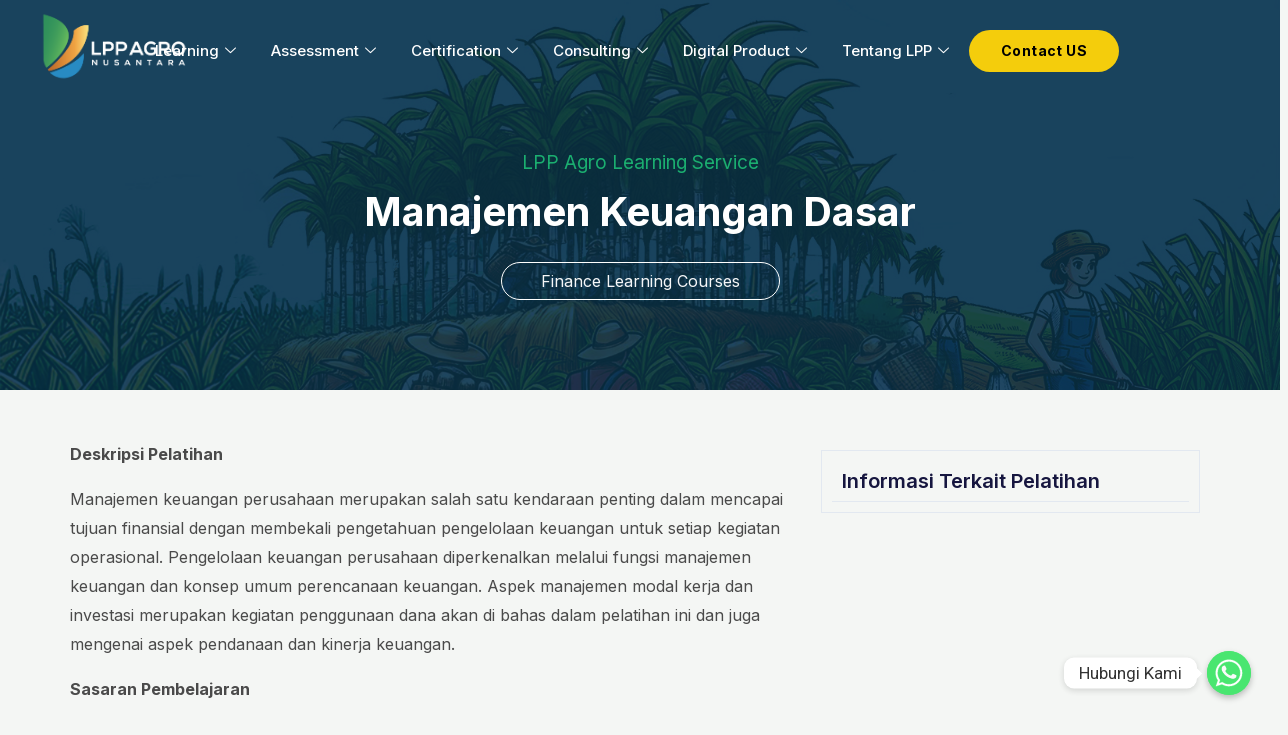

--- FILE ---
content_type: text/html; charset=UTF-8
request_url: https://lpp.co.id/pelatihan/manajemen-keuangan-dasar-2/
body_size: 45307
content:
<!DOCTYPE html>
<html lang="id">
<head>
<meta charset="UTF-8">
<meta name="viewport" content="width=device-width, initial-scale=1">
	 <link rel="profile" href="https://gmpg.org/xfn/11"> 
	 <meta name='robots' content='index, follow, max-image-preview:large, max-snippet:-1, max-video-preview:-1' />

	<!-- This site is optimized with the Yoast SEO plugin v21.8 - https://yoast.com/wordpress/plugins/seo/ -->
	<title>Manajemen Keuangan Dasar - LPP Agro Nusantara</title>
	<link rel="canonical" href="https://lpp.co.id/pelatihan/manajemen-keuangan-dasar-2/" />
	<meta property="og:locale" content="id_ID" />
	<meta property="og:type" content="article" />
	<meta property="og:title" content="Manajemen Keuangan Dasar - LPP Agro Nusantara" />
	<meta property="og:description" content="Deskripsi Pelatihan Manajemen keuangan perusahaan merupakan salah satu kendaraan penting dalam mencapai tujuan finansial dengan membekali pengetahuan pengelolaan keuangan untuk setiap kegiatan operasional. Pengelolaan keuangan perusahaan diperkenalkan melalui fungsi manajemen keuangan dan konsep umum perencanaan keuangan. Aspek manajemen modal kerja dan investasi merupakan kegiatan penggunaan dana akan di bahas dalam pelatihan ini dan juga mengenai [&hellip;]" />
	<meta property="og:url" content="https://lpp.co.id/pelatihan/manajemen-keuangan-dasar-2/" />
	<meta property="og:site_name" content="LPP Agro Nusantara" />
	<meta property="article:modified_time" content="2025-09-01T01:53:44+00:00" />
	<meta property="og:image" content="https://lpp.co.id/wp-content/uploads/2023/11/on-Tebu.jpg" />
	<meta property="og:image:width" content="1640" />
	<meta property="og:image:height" content="624" />
	<meta property="og:image:type" content="image/jpeg" />
	<meta name="twitter:card" content="summary_large_image" />
	<meta name="twitter:label1" content="Estimasi waktu membaca" />
	<meta name="twitter:data1" content="1 menit" />
	<script type="application/ld+json" class="yoast-schema-graph">{"@context":"https://schema.org","@graph":[{"@type":"WebPage","@id":"https://lpp.co.id/pelatihan/manajemen-keuangan-dasar-2/","url":"https://lpp.co.id/pelatihan/manajemen-keuangan-dasar-2/","name":"Manajemen Keuangan Dasar - LPP Agro Nusantara","isPartOf":{"@id":"https://lpp.co.id/#website"},"primaryImageOfPage":{"@id":"https://lpp.co.id/pelatihan/manajemen-keuangan-dasar-2/#primaryimage"},"image":{"@id":"https://lpp.co.id/pelatihan/manajemen-keuangan-dasar-2/#primaryimage"},"thumbnailUrl":"https://lpp.co.id/wp-content/uploads/2023/11/on-Tebu.jpg","datePublished":"2024-04-29T07:53:02+00:00","dateModified":"2025-09-01T01:53:44+00:00","breadcrumb":{"@id":"https://lpp.co.id/pelatihan/manajemen-keuangan-dasar-2/#breadcrumb"},"inLanguage":"id","potentialAction":[{"@type":"ReadAction","target":["https://lpp.co.id/pelatihan/manajemen-keuangan-dasar-2/"]}]},{"@type":"ImageObject","inLanguage":"id","@id":"https://lpp.co.id/pelatihan/manajemen-keuangan-dasar-2/#primaryimage","url":"https://lpp.co.id/wp-content/uploads/2023/11/on-Tebu.jpg","contentUrl":"https://lpp.co.id/wp-content/uploads/2023/11/on-Tebu.jpg","width":1640,"height":624},{"@type":"BreadcrumbList","@id":"https://lpp.co.id/pelatihan/manajemen-keuangan-dasar-2/#breadcrumb","itemListElement":[{"@type":"ListItem","position":1,"name":"Beranda","item":"https://lpp.co.id/"},{"@type":"ListItem","position":2,"name":"List Pelatihan","item":"https://lpp.co.id/pelatihan-archive/"},{"@type":"ListItem","position":3,"name":"Manajemen Keuangan Dasar"}]},{"@type":"WebSite","@id":"https://lpp.co.id/#website","url":"https://lpp.co.id/","name":"LPP Agro Nusantara","description":"National Excellent Partner","publisher":{"@id":"https://lpp.co.id/#organization"},"potentialAction":[{"@type":"SearchAction","target":{"@type":"EntryPoint","urlTemplate":"https://lpp.co.id/?s={search_term_string}"},"query-input":"required name=search_term_string"}],"inLanguage":"id"},{"@type":"Organization","@id":"https://lpp.co.id/#organization","name":"LPP Agro Nusantara","url":"https://lpp.co.id/","logo":{"@type":"ImageObject","inLanguage":"id","@id":"https://lpp.co.id/#/schema/logo/image/","url":"https://lpp.co.id/wp-content/uploads/2023/11/logo-LPP-putih.png","contentUrl":"https://lpp.co.id/wp-content/uploads/2023/11/logo-LPP-putih.png","width":666,"height":325,"caption":"LPP Agro Nusantara"},"image":{"@id":"https://lpp.co.id/#/schema/logo/image/"}}]}</script>
	<!-- / Yoast SEO plugin. -->


<link rel='dns-prefetch' href='//fonts.googleapis.com' />
<link rel="alternate" type="application/rss+xml" title="LPP Agro Nusantara &raquo; Feed" href="https://lpp.co.id/feed/" />
<link rel="alternate" type="application/rss+xml" title="LPP Agro Nusantara &raquo; Umpan Komentar" href="https://lpp.co.id/comments/feed/" />
<link rel="alternate" title="oEmbed (JSON)" type="application/json+oembed" href="https://lpp.co.id/wp-json/oembed/1.0/embed?url=https%3A%2F%2Flpp.co.id%2Fpelatihan%2Fmanajemen-keuangan-dasar-2%2F" />
<link rel="alternate" title="oEmbed (XML)" type="text/xml+oembed" href="https://lpp.co.id/wp-json/oembed/1.0/embed?url=https%3A%2F%2Flpp.co.id%2Fpelatihan%2Fmanajemen-keuangan-dasar-2%2F&#038;format=xml" />
<style id='wp-img-auto-sizes-contain-inline-css'>
img:is([sizes=auto i],[sizes^="auto," i]){contain-intrinsic-size:3000px 1500px}
/*# sourceURL=wp-img-auto-sizes-contain-inline-css */
</style>
<link rel='stylesheet' id='elementor-frontend-css' href='https://lpp.co.id/wp-content/plugins/elementor/assets/css/frontend-lite.min.css?ver=3.18.3' media='all' />
<style id='elementor-frontend-inline-css'>
.elementor-2956 .elementor-element.elementor-element-4872e7b:not(.elementor-motion-effects-element-type-background), .elementor-2956 .elementor-element.elementor-element-4872e7b > .elementor-motion-effects-container > .elementor-motion-effects-layer{background-image:var(--e-bg-lazyload-loaded);--e-bg-lazyload:url("https://lpp.co.id/wp-content/uploads/2023/11/on-Tebu.jpg");}
/*# sourceURL=elementor-frontend-inline-css */
</style>
<link rel='stylesheet' id='elementor-post-2214-css' href='https://lpp.co.id/wp-content/uploads/elementor/css/post-2214.css?ver=1711087956' media='all' />
<link rel='stylesheet' id='hfe-widgets-style-css' href='https://lpp.co.id/wp-content/plugins/header-footer-elementor/inc/widgets-css/frontend.css?ver=1.6.23' media='all' />
<link rel='stylesheet' id='astra-theme-css-css' href='https://lpp.co.id/wp-content/themes/astra/assets/css/minified/main.min.css?ver=4.6.2' media='all' />
<style id='astra-theme-css-inline-css'>
:root{--ast-container-default-xlg-padding:6.67em;--ast-container-default-lg-padding:5.67em;--ast-container-default-slg-padding:4.34em;--ast-container-default-md-padding:3.34em;--ast-container-default-sm-padding:6.67em;--ast-container-default-xs-padding:2.4em;--ast-container-default-xxs-padding:1.4em;--ast-code-block-background:#EEEEEE;--ast-comment-inputs-background:#FAFAFA;--ast-normal-container-width:1200px;--ast-narrow-container-width:750px;--ast-blog-title-font-weight:normal;--ast-blog-meta-weight:inherit;}html{font-size:100%;}a,.page-title{color:var(--ast-global-color-8);}a:hover,a:focus{color:var(--ast-global-color-1);}body,button,input,select,textarea,.ast-button,.ast-custom-button{font-family:'Inter',sans-serif;font-weight:400;font-size:16px;font-size:1rem;}blockquote{color:var(--ast-global-color-3);}p,.entry-content p{margin-bottom:1em;}h1,.entry-content h1,.entry-content h1 a,h2,.entry-content h2,.entry-content h2 a,h3,.entry-content h3,.entry-content h3 a,h4,.entry-content h4,.entry-content h4 a,h5,.entry-content h5,.entry-content h5 a,h6,.entry-content h6,.entry-content h6 a,.site-title,.site-title a{font-family:'Inter',sans-serif;font-weight:700;}.site-title{font-size:21px;font-size:1.3125rem;display:none;}header .custom-logo-link img{max-width:120px;}.astra-logo-svg{width:120px;}.site-header .site-description{font-size:10px;font-size:0.625rem;display:none;}.entry-title{font-size:30px;font-size:1.875rem;}.archive .ast-article-post .ast-article-inner,.blog .ast-article-post .ast-article-inner,.archive .ast-article-post .ast-article-inner:hover,.blog .ast-article-post .ast-article-inner:hover{overflow:hidden;}h1,.entry-content h1,.entry-content h1 a{font-size:64px;font-size:4rem;font-weight:700;font-family:'Inter',sans-serif;}h2,.entry-content h2,.entry-content h2 a{font-size:40px;font-size:2.5rem;font-weight:700;font-family:'Inter',sans-serif;}h3,.entry-content h3,.entry-content h3 a{font-size:32px;font-size:2rem;font-family:'Inter',sans-serif;}h4,.entry-content h4,.entry-content h4 a{font-size:24px;font-size:1.5rem;line-height:1.2em;font-family:'Inter',sans-serif;}h5,.entry-content h5,.entry-content h5 a{font-size:18px;font-size:1.125rem;line-height:1.2em;font-family:'Inter',sans-serif;}h6,.entry-content h6,.entry-content h6 a{font-size:14px;font-size:0.875rem;line-height:1.25em;font-family:'Inter',sans-serif;}::selection{background-color:var(--ast-global-color-0);color:#ffffff;}body,h1,.entry-title a,.entry-content h1,.entry-content h1 a,h2,.entry-content h2,.entry-content h2 a,h3,.entry-content h3,.entry-content h3 a,h4,.entry-content h4,.entry-content h4 a,h5,.entry-content h5,.entry-content h5 a,h6,.entry-content h6,.entry-content h6 a{color:var(--ast-global-color-3);}.tagcloud a:hover,.tagcloud a:focus,.tagcloud a.current-item{color:#000000;border-color:var(--ast-global-color-8);background-color:var(--ast-global-color-8);}input:focus,input[type="text"]:focus,input[type="email"]:focus,input[type="url"]:focus,input[type="password"]:focus,input[type="reset"]:focus,input[type="search"]:focus,textarea:focus{border-color:var(--ast-global-color-8);}input[type="radio"]:checked,input[type=reset],input[type="checkbox"]:checked,input[type="checkbox"]:hover:checked,input[type="checkbox"]:focus:checked,input[type=range]::-webkit-slider-thumb{border-color:var(--ast-global-color-8);background-color:var(--ast-global-color-8);box-shadow:none;}.site-footer a:hover + .post-count,.site-footer a:focus + .post-count{background:var(--ast-global-color-8);border-color:var(--ast-global-color-8);}.single .nav-links .nav-previous,.single .nav-links .nav-next{color:var(--ast-global-color-8);}.entry-meta,.entry-meta *{line-height:1.45;color:var(--ast-global-color-8);}.entry-meta a:not(.ast-button):hover,.entry-meta a:not(.ast-button):hover *,.entry-meta a:not(.ast-button):focus,.entry-meta a:not(.ast-button):focus *,.page-links > .page-link,.page-links .page-link:hover,.post-navigation a:hover{color:var(--ast-global-color-1);}#cat option,.secondary .calendar_wrap thead a,.secondary .calendar_wrap thead a:visited{color:var(--ast-global-color-8);}.secondary .calendar_wrap #today,.ast-progress-val span{background:var(--ast-global-color-8);}.secondary a:hover + .post-count,.secondary a:focus + .post-count{background:var(--ast-global-color-8);border-color:var(--ast-global-color-8);}.calendar_wrap #today > a{color:#000000;}.page-links .page-link,.single .post-navigation a{color:var(--ast-global-color-8);}.ast-search-menu-icon .search-form button.search-submit{padding:0 4px;}.ast-search-menu-icon form.search-form{padding-right:0;}.ast-search-menu-icon.slide-search input.search-field{width:0;}.ast-header-search .ast-search-menu-icon.ast-dropdown-active .search-form,.ast-header-search .ast-search-menu-icon.ast-dropdown-active .search-field:focus{transition:all 0.2s;}.search-form input.search-field:focus{outline:none;}.wp-block-latest-posts > li > a{color:var(--ast-global-color-2);}.widget-title,.widget .wp-block-heading{font-size:22px;font-size:1.375rem;color:var(--ast-global-color-3);}.ast-search-menu-icon.slide-search a:focus-visible:focus-visible,.astra-search-icon:focus-visible,#close:focus-visible,a:focus-visible,.ast-menu-toggle:focus-visible,.site .skip-link:focus-visible,.wp-block-loginout input:focus-visible,.wp-block-search.wp-block-search__button-inside .wp-block-search__inside-wrapper,.ast-header-navigation-arrow:focus-visible,.woocommerce .wc-proceed-to-checkout > .checkout-button:focus-visible,.woocommerce .woocommerce-MyAccount-navigation ul li a:focus-visible,.ast-orders-table__row .ast-orders-table__cell:focus-visible,.woocommerce .woocommerce-order-details .order-again > .button:focus-visible,.woocommerce .woocommerce-message a.button.wc-forward:focus-visible,.woocommerce #minus_qty:focus-visible,.woocommerce #plus_qty:focus-visible,a#ast-apply-coupon:focus-visible,.woocommerce .woocommerce-info a:focus-visible,.woocommerce .astra-shop-summary-wrap a:focus-visible,.woocommerce a.wc-forward:focus-visible,#ast-apply-coupon:focus-visible,.woocommerce-js .woocommerce-mini-cart-item a.remove:focus-visible,#close:focus-visible,.button.search-submit:focus-visible,#search_submit:focus,.normal-search:focus-visible{outline-style:dotted;outline-color:inherit;outline-width:thin;}input:focus,input[type="text"]:focus,input[type="email"]:focus,input[type="url"]:focus,input[type="password"]:focus,input[type="reset"]:focus,input[type="search"]:focus,input[type="number"]:focus,textarea:focus,.wp-block-search__input:focus,[data-section="section-header-mobile-trigger"] .ast-button-wrap .ast-mobile-menu-trigger-minimal:focus,.ast-mobile-popup-drawer.active .menu-toggle-close:focus,.woocommerce-ordering select.orderby:focus,#ast-scroll-top:focus,#coupon_code:focus,.woocommerce-page #comment:focus,.woocommerce #reviews #respond input#submit:focus,.woocommerce a.add_to_cart_button:focus,.woocommerce .button.single_add_to_cart_button:focus,.woocommerce .woocommerce-cart-form button:focus,.woocommerce .woocommerce-cart-form__cart-item .quantity .qty:focus,.woocommerce .woocommerce-billing-fields .woocommerce-billing-fields__field-wrapper .woocommerce-input-wrapper > .input-text:focus,.woocommerce #order_comments:focus,.woocommerce #place_order:focus,.woocommerce .woocommerce-address-fields .woocommerce-address-fields__field-wrapper .woocommerce-input-wrapper > .input-text:focus,.woocommerce .woocommerce-MyAccount-content form button:focus,.woocommerce .woocommerce-MyAccount-content .woocommerce-EditAccountForm .woocommerce-form-row .woocommerce-Input.input-text:focus,.woocommerce .ast-woocommerce-container .woocommerce-pagination ul.page-numbers li a:focus,body #content .woocommerce form .form-row .select2-container--default .select2-selection--single:focus,#ast-coupon-code:focus,.woocommerce.woocommerce-js .quantity input[type=number]:focus,.woocommerce-js .woocommerce-mini-cart-item .quantity input[type=number]:focus,.woocommerce p#ast-coupon-trigger:focus{border-style:dotted;border-color:inherit;border-width:thin;}input{outline:none;}.site-logo-img img{ transition:all 0.2s linear;}body .ast-oembed-container *{position:absolute;top:0;width:100%;height:100%;left:0;}.ast-single-post-featured-section + article {margin-top: 2em;}.site-content .ast-single-post-featured-section img {width: 100%;overflow: hidden;object-fit: cover;}.ast-separate-container .site-content .ast-single-post-featured-section + article {margin-top: -80px;z-index: 9;position: relative;border-radius: 4px;}@media (min-width: 922px) {.ast-no-sidebar .site-content .ast-article-image-container--wide {margin-left: -120px;margin-right: -120px;max-width: unset;width: unset;}.ast-left-sidebar .site-content .ast-article-image-container--wide,.ast-right-sidebar .site-content .ast-article-image-container--wide {margin-left: -10px;margin-right: -10px;}.site-content .ast-article-image-container--full {margin-left: calc( -50vw + 50%);margin-right: calc( -50vw + 50%);max-width: 100vw;width: 100vw;}.ast-left-sidebar .site-content .ast-article-image-container--full,.ast-right-sidebar .site-content .ast-article-image-container--full {margin-left: -10px;margin-right: -10px;max-width: inherit;width: auto;}}.site > .ast-single-related-posts-container {margin-top: 0;}@media (min-width: 922px) {.ast-desktop .ast-container--narrow {max-width: var(--ast-narrow-container-width);margin: 0 auto;}}.ast-page-builder-template .hentry {margin: 0;}.ast-page-builder-template .site-content > .ast-container {max-width: 100%;padding: 0;}.ast-page-builder-template .site .site-content #primary {padding: 0;margin: 0;}.ast-page-builder-template .no-results {text-align: center;margin: 4em auto;}.ast-page-builder-template .ast-pagination {padding: 2em;}.ast-page-builder-template .entry-header.ast-no-title.ast-no-thumbnail {margin-top: 0;}.ast-page-builder-template .entry-header.ast-header-without-markup {margin-top: 0;margin-bottom: 0;}.ast-page-builder-template .entry-header.ast-no-title.ast-no-meta {margin-bottom: 0;}.ast-page-builder-template.single .post-navigation {padding-bottom: 2em;}.ast-page-builder-template.single-post .site-content > .ast-container {max-width: 100%;}.ast-page-builder-template .entry-header {margin-top: 4em;margin-left: auto;margin-right: auto;padding-left: 20px;padding-right: 20px;}.single.ast-page-builder-template .entry-header {padding-left: 20px;padding-right: 20px;}.ast-page-builder-template .ast-archive-description {margin: 4em auto 0;padding-left: 20px;padding-right: 20px;}.ast-page-builder-template.ast-no-sidebar .entry-content .alignwide {margin-left: 0;margin-right: 0;}@media (max-width:921px){#ast-desktop-header{display:none;}}@media (min-width:922px){#ast-mobile-header{display:none;}}.wp-block-buttons.aligncenter{justify-content:center;}.wp-block-buttons .wp-block-button.is-style-outline .wp-block-button__link.wp-element-button,.ast-outline-button{border-color:var(--ast-global-color-0);border-top-width:2px;border-right-width:2px;border-bottom-width:2px;border-left-width:2px;font-family:inherit;font-weight:700;font-size:14px;font-size:0.875rem;line-height:1em;text-transform:capitalize;letter-spacing:0.4px;border-top-left-radius:24px;border-top-right-radius:24px;border-bottom-right-radius:24px;border-bottom-left-radius:24px;}.wp-block-button.is-style-outline .wp-block-button__link:hover,.wp-block-buttons .wp-block-button.is-style-outline .wp-block-button__link:focus,.wp-block-buttons .wp-block-button.is-style-outline > .wp-block-button__link:not(.has-text-color):hover,.wp-block-buttons .wp-block-button.wp-block-button__link.is-style-outline:not(.has-text-color):hover,.ast-outline-button:hover,.ast-outline-button:focus{background-color:var(--ast-global-color-1);}.wp-block-button .wp-block-button__link.wp-element-button.is-style-outline:not(.has-background),.wp-block-button.is-style-outline>.wp-block-button__link.wp-element-button:not(.has-background),.ast-outline-button{background-color:var(--ast-global-color-0);}.entry-content[ast-blocks-layout] > figure{margin-bottom:1em;}@media (max-width:921px){.ast-separate-container #primary,.ast-separate-container #secondary{padding:1.5em 0;}#primary,#secondary{padding:1.5em 0;margin:0;}.ast-left-sidebar #content > .ast-container{display:flex;flex-direction:column-reverse;width:100%;}.ast-separate-container .ast-article-post,.ast-separate-container .ast-article-single{padding:1.5em 2.14em;}.ast-author-box img.avatar{margin:20px 0 0 0;}}@media (min-width:922px){.ast-separate-container.ast-right-sidebar #primary,.ast-separate-container.ast-left-sidebar #primary{border:0;}.search-no-results.ast-separate-container #primary{margin-bottom:4em;}}.elementor-button-wrapper .elementor-button{border-style:solid;text-decoration:none;border-top-width:0;border-right-width:0;border-left-width:0;border-bottom-width:0;}body .elementor-button.elementor-size-sm,body .elementor-button.elementor-size-xs,body .elementor-button.elementor-size-md,body .elementor-button.elementor-size-lg,body .elementor-button.elementor-size-xl,body .elementor-button{border-top-left-radius:24px;border-top-right-radius:24px;border-bottom-right-radius:24px;border-bottom-left-radius:24px;padding-top:14px;padding-right:32px;padding-bottom:14px;padding-left:32px;}.elementor-button-wrapper .elementor-button{border-color:var(--ast-global-color-0);background-color:var(--ast-global-color-0);}.elementor-button-wrapper .elementor-button:hover,.elementor-button-wrapper .elementor-button:focus{color:var(--ast-global-color-5);background-color:var(--ast-global-color-1);border-color:var(--ast-global-color-1);}.wp-block-button .wp-block-button__link ,.elementor-button-wrapper .elementor-button,.elementor-button-wrapper .elementor-button:visited{color:var(--ast-global-color-5);}.elementor-button-wrapper .elementor-button{font-weight:700;font-size:14px;font-size:0.875rem;line-height:1em;text-transform:capitalize;letter-spacing:0.4px;}body .elementor-button.elementor-size-sm,body .elementor-button.elementor-size-xs,body .elementor-button.elementor-size-md,body .elementor-button.elementor-size-lg,body .elementor-button.elementor-size-xl,body .elementor-button{font-size:14px;font-size:0.875rem;}.wp-block-button .wp-block-button__link:hover,.wp-block-button .wp-block-button__link:focus{color:var(--ast-global-color-5);background-color:var(--ast-global-color-1);border-color:var(--ast-global-color-1);}.elementor-widget-heading h4.elementor-heading-title{line-height:1.2em;}.elementor-widget-heading h5.elementor-heading-title{line-height:1.2em;}.elementor-widget-heading h6.elementor-heading-title{line-height:1.25em;}.wp-block-button .wp-block-button__link,.wp-block-search .wp-block-search__button,body .wp-block-file .wp-block-file__button{border-color:var(--ast-global-color-0);background-color:var(--ast-global-color-0);color:var(--ast-global-color-5);font-family:inherit;font-weight:700;line-height:1em;text-transform:capitalize;letter-spacing:0.4px;font-size:14px;font-size:0.875rem;border-top-left-radius:24px;border-top-right-radius:24px;border-bottom-right-radius:24px;border-bottom-left-radius:24px;padding-top:14px;padding-right:32px;padding-bottom:14px;padding-left:32px;}.menu-toggle,button,.ast-button,.ast-custom-button,.button,input#submit,input[type="button"],input[type="submit"],input[type="reset"],form[CLASS*="wp-block-search__"].wp-block-search .wp-block-search__inside-wrapper .wp-block-search__button,body .wp-block-file .wp-block-file__button,.woocommerce-js a.button,.woocommerce button.button,.woocommerce .woocommerce-message a.button,.woocommerce #respond input#submit.alt,.woocommerce input.button.alt,.woocommerce input.button,.woocommerce input.button:disabled,.woocommerce input.button:disabled[disabled],.woocommerce input.button:disabled:hover,.woocommerce input.button:disabled[disabled]:hover,.woocommerce #respond input#submit,.woocommerce button.button.alt.disabled,.wc-block-grid__products .wc-block-grid__product .wp-block-button__link,.wc-block-grid__product-onsale,[CLASS*="wc-block"] button,.woocommerce-js .astra-cart-drawer .astra-cart-drawer-content .woocommerce-mini-cart__buttons .button:not(.checkout):not(.ast-continue-shopping),.woocommerce-js .astra-cart-drawer .astra-cart-drawer-content .woocommerce-mini-cart__buttons a.checkout,.woocommerce button.button.alt.disabled.wc-variation-selection-needed,[CLASS*="wc-block"] .wc-block-components-button{border-style:solid;border-top-width:0;border-right-width:0;border-left-width:0;border-bottom-width:0;color:var(--ast-global-color-5);border-color:var(--ast-global-color-0);background-color:var(--ast-global-color-0);padding-top:14px;padding-right:32px;padding-bottom:14px;padding-left:32px;font-family:inherit;font-weight:700;font-size:14px;font-size:0.875rem;line-height:1em;text-transform:capitalize;letter-spacing:0.4px;border-top-left-radius:24px;border-top-right-radius:24px;border-bottom-right-radius:24px;border-bottom-left-radius:24px;}button:focus,.menu-toggle:hover,button:hover,.ast-button:hover,.ast-custom-button:hover .button:hover,.ast-custom-button:hover ,input[type=reset]:hover,input[type=reset]:focus,input#submit:hover,input#submit:focus,input[type="button"]:hover,input[type="button"]:focus,input[type="submit"]:hover,input[type="submit"]:focus,form[CLASS*="wp-block-search__"].wp-block-search .wp-block-search__inside-wrapper .wp-block-search__button:hover,form[CLASS*="wp-block-search__"].wp-block-search .wp-block-search__inside-wrapper .wp-block-search__button:focus,body .wp-block-file .wp-block-file__button:hover,body .wp-block-file .wp-block-file__button:focus,.woocommerce-js a.button:hover,.woocommerce button.button:hover,.woocommerce .woocommerce-message a.button:hover,.woocommerce #respond input#submit:hover,.woocommerce #respond input#submit.alt:hover,.woocommerce input.button.alt:hover,.woocommerce input.button:hover,.woocommerce button.button.alt.disabled:hover,.wc-block-grid__products .wc-block-grid__product .wp-block-button__link:hover,[CLASS*="wc-block"] button:hover,.woocommerce-js .astra-cart-drawer .astra-cart-drawer-content .woocommerce-mini-cart__buttons .button:not(.checkout):not(.ast-continue-shopping):hover,.woocommerce-js .astra-cart-drawer .astra-cart-drawer-content .woocommerce-mini-cart__buttons a.checkout:hover,.woocommerce button.button.alt.disabled.wc-variation-selection-needed:hover,[CLASS*="wc-block"] .wc-block-components-button:hover,[CLASS*="wc-block"] .wc-block-components-button:focus{color:var(--ast-global-color-5);background-color:var(--ast-global-color-1);border-color:var(--ast-global-color-1);}@media (max-width:921px){.ast-mobile-header-stack .main-header-bar .ast-search-menu-icon{display:inline-block;}.ast-header-break-point.ast-header-custom-item-outside .ast-mobile-header-stack .main-header-bar .ast-search-icon{margin:0;}.ast-comment-avatar-wrap img{max-width:2.5em;}.ast-comment-meta{padding:0 1.8888em 1.3333em;}.ast-separate-container .ast-comment-list li.depth-1{padding:1.5em 2.14em;}.ast-separate-container .comment-respond{padding:2em 2.14em;}}@media (min-width:544px){.ast-container{max-width:100%;}}@media (max-width:544px){.ast-separate-container .ast-article-post,.ast-separate-container .ast-article-single,.ast-separate-container .comments-title,.ast-separate-container .ast-archive-description{padding:1.5em 1em;}.ast-separate-container #content .ast-container{padding-left:0.54em;padding-right:0.54em;}.ast-separate-container .ast-comment-list .bypostauthor{padding:.5em;}.ast-search-menu-icon.ast-dropdown-active .search-field{width:170px;}}body,.ast-separate-container{background-color:var(--ast-global-color-4);;background-image:none;;}@media (max-width:921px){.site-title{display:none;}.site-header .site-description{display:none;}h1,.entry-content h1,.entry-content h1 a{font-size:40px;}h2,.entry-content h2,.entry-content h2 a{font-size:32px;}h3,.entry-content h3,.entry-content h3 a{font-size:24px;}h4,.entry-content h4,.entry-content h4 a{font-size:22px;font-size:1.375rem;}h5,.entry-content h5,.entry-content h5 a{font-size:18px;font-size:1.125rem;}h6,.entry-content h6,.entry-content h6 a{font-size:14px;font-size:0.875rem;}}@media (max-width:544px){.widget-title{font-size:22px;font-size:1.375rem;}body,button,input,select,textarea,.ast-button,.ast-custom-button{font-size:16px;font-size:1rem;}#secondary,#secondary button,#secondary input,#secondary select,#secondary textarea{font-size:16px;font-size:1rem;}.site-title{display:none;}.site-header .site-description{display:none;}h1,.entry-content h1,.entry-content h1 a{font-size:32px;}h2,.entry-content h2,.entry-content h2 a{font-size:28px;}h3,.entry-content h3,.entry-content h3 a{font-size:22px;}h4,.entry-content h4,.entry-content h4 a{font-size:18px;font-size:1.125rem;}h5,.entry-content h5,.entry-content h5 a{font-size:16px;font-size:1rem;}h6,.entry-content h6,.entry-content h6 a{font-size:14px;font-size:0.875rem;}}@media (max-width:921px){html{font-size:91.2%;}}@media (max-width:544px){html{font-size:100%;}}@media (min-width:922px){.ast-container{max-width:1240px;}}@media (min-width:922px){.site-content .ast-container{display:flex;}}@media (max-width:921px){.site-content .ast-container{flex-direction:column;}}@media (min-width:922px){.main-header-menu .sub-menu .menu-item.ast-left-align-sub-menu:hover > .sub-menu,.main-header-menu .sub-menu .menu-item.ast-left-align-sub-menu.focus > .sub-menu{margin-left:-2px;}}.site .comments-area{padding-bottom:3em;}.footer-widget-area[data-section^="section-fb-html-"] .ast-builder-html-element{text-align:center;}.wp-block-file {display: flex;align-items: center;flex-wrap: wrap;justify-content: space-between;}.wp-block-pullquote {border: none;}.wp-block-pullquote blockquote::before {content: "\201D";font-family: "Helvetica",sans-serif;display: flex;transform: rotate( 180deg );font-size: 6rem;font-style: normal;line-height: 1;font-weight: bold;align-items: center;justify-content: center;}.has-text-align-right > blockquote::before {justify-content: flex-start;}.has-text-align-left > blockquote::before {justify-content: flex-end;}figure.wp-block-pullquote.is-style-solid-color blockquote {max-width: 100%;text-align: inherit;}html body {--wp--custom--ast-default-block-top-padding: 3em;--wp--custom--ast-default-block-right-padding: 3em;--wp--custom--ast-default-block-bottom-padding: 3em;--wp--custom--ast-default-block-left-padding: 3em;--wp--custom--ast-container-width: 1200px;--wp--custom--ast-content-width-size: 1200px;--wp--custom--ast-wide-width-size: calc(1200px + var(--wp--custom--ast-default-block-left-padding) + var(--wp--custom--ast-default-block-right-padding));}.ast-narrow-container {--wp--custom--ast-content-width-size: 750px;--wp--custom--ast-wide-width-size: 750px;}@media(max-width: 921px) {html body {--wp--custom--ast-default-block-top-padding: 3em;--wp--custom--ast-default-block-right-padding: 2em;--wp--custom--ast-default-block-bottom-padding: 3em;--wp--custom--ast-default-block-left-padding: 2em;}}@media(max-width: 544px) {html body {--wp--custom--ast-default-block-top-padding: 3em;--wp--custom--ast-default-block-right-padding: 1.5em;--wp--custom--ast-default-block-bottom-padding: 3em;--wp--custom--ast-default-block-left-padding: 1.5em;}}.entry-content > .wp-block-group,.entry-content > .wp-block-cover,.entry-content > .wp-block-columns {padding-top: var(--wp--custom--ast-default-block-top-padding);padding-right: var(--wp--custom--ast-default-block-right-padding);padding-bottom: var(--wp--custom--ast-default-block-bottom-padding);padding-left: var(--wp--custom--ast-default-block-left-padding);}.ast-plain-container.ast-no-sidebar .entry-content > .alignfull,.ast-page-builder-template .ast-no-sidebar .entry-content > .alignfull {margin-left: calc( -50vw + 50%);margin-right: calc( -50vw + 50%);max-width: 100vw;width: 100vw;}.ast-plain-container.ast-no-sidebar .entry-content .alignfull .alignfull,.ast-page-builder-template.ast-no-sidebar .entry-content .alignfull .alignfull,.ast-plain-container.ast-no-sidebar .entry-content .alignfull .alignwide,.ast-page-builder-template.ast-no-sidebar .entry-content .alignfull .alignwide,.ast-plain-container.ast-no-sidebar .entry-content .alignwide .alignfull,.ast-page-builder-template.ast-no-sidebar .entry-content .alignwide .alignfull,.ast-plain-container.ast-no-sidebar .entry-content .alignwide .alignwide,.ast-page-builder-template.ast-no-sidebar .entry-content .alignwide .alignwide,.ast-plain-container.ast-no-sidebar .entry-content .wp-block-column .alignfull,.ast-page-builder-template.ast-no-sidebar .entry-content .wp-block-column .alignfull,.ast-plain-container.ast-no-sidebar .entry-content .wp-block-column .alignwide,.ast-page-builder-template.ast-no-sidebar .entry-content .wp-block-column .alignwide {margin-left: auto;margin-right: auto;width: 100%;}[ast-blocks-layout] .wp-block-separator:not(.is-style-dots) {height: 0;}[ast-blocks-layout] .wp-block-separator {margin: 20px auto;}[ast-blocks-layout] .wp-block-separator:not(.is-style-wide):not(.is-style-dots) {max-width: 100px;}[ast-blocks-layout] .wp-block-separator.has-background {padding: 0;}.entry-content[ast-blocks-layout] > * {max-width: var(--wp--custom--ast-content-width-size);margin-left: auto;margin-right: auto;}.entry-content[ast-blocks-layout] > .alignwide {max-width: var(--wp--custom--ast-wide-width-size);}.entry-content[ast-blocks-layout] .alignfull {max-width: none;}.entry-content .wp-block-columns {margin-bottom: 0;}blockquote {margin: 1.5em;border-color: rgba(0,0,0,0.05);}.wp-block-quote:not(.has-text-align-right):not(.has-text-align-center) {border-left: 5px solid rgba(0,0,0,0.05);}.has-text-align-right > blockquote,blockquote.has-text-align-right {border-right: 5px solid rgba(0,0,0,0.05);}.has-text-align-left > blockquote,blockquote.has-text-align-left {border-left: 5px solid rgba(0,0,0,0.05);}.wp-block-site-tagline,.wp-block-latest-posts .read-more {margin-top: 15px;}.wp-block-loginout p label {display: block;}.wp-block-loginout p:not(.login-remember):not(.login-submit) input {width: 100%;}.wp-block-loginout input:focus {border-color: transparent;}.wp-block-loginout input:focus {outline: thin dotted;}.entry-content .wp-block-media-text .wp-block-media-text__content {padding: 0 0 0 8%;}.entry-content .wp-block-media-text.has-media-on-the-right .wp-block-media-text__content {padding: 0 8% 0 0;}.entry-content .wp-block-media-text.has-background .wp-block-media-text__content {padding: 8%;}.entry-content .wp-block-cover:not([class*="background-color"]) .wp-block-cover__inner-container,.entry-content .wp-block-cover:not([class*="background-color"]) .wp-block-cover-image-text,.entry-content .wp-block-cover:not([class*="background-color"]) .wp-block-cover-text,.entry-content .wp-block-cover-image:not([class*="background-color"]) .wp-block-cover__inner-container,.entry-content .wp-block-cover-image:not([class*="background-color"]) .wp-block-cover-image-text,.entry-content .wp-block-cover-image:not([class*="background-color"]) .wp-block-cover-text {color: var(--ast-global-color-5);}.wp-block-loginout .login-remember input {width: 1.1rem;height: 1.1rem;margin: 0 5px 4px 0;vertical-align: middle;}.wp-block-latest-posts > li > *:first-child,.wp-block-latest-posts:not(.is-grid) > li:first-child {margin-top: 0;}.wp-block-search__inside-wrapper .wp-block-search__input {padding: 0 10px;color: var(--ast-global-color-3);background: var(--ast-global-color-5);border-color: var(--ast-border-color);}.wp-block-latest-posts .read-more {margin-bottom: 1.5em;}.wp-block-search__no-button .wp-block-search__inside-wrapper .wp-block-search__input {padding-top: 5px;padding-bottom: 5px;}.wp-block-latest-posts .wp-block-latest-posts__post-date,.wp-block-latest-posts .wp-block-latest-posts__post-author {font-size: 1rem;}.wp-block-latest-posts > li > *,.wp-block-latest-posts:not(.is-grid) > li {margin-top: 12px;margin-bottom: 12px;}.ast-page-builder-template .entry-content[ast-blocks-layout] > *,.ast-page-builder-template .entry-content[ast-blocks-layout] > .alignfull > * {max-width: none;}.ast-page-builder-template .entry-content[ast-blocks-layout] > .alignwide > * {max-width: var(--wp--custom--ast-wide-width-size);}.ast-page-builder-template .entry-content[ast-blocks-layout] > .inherit-container-width > *,.ast-page-builder-template .entry-content[ast-blocks-layout] > * > *,.entry-content[ast-blocks-layout] > .wp-block-cover .wp-block-cover__inner-container {max-width: var(--wp--custom--ast-content-width-size);margin-left: auto;margin-right: auto;}.entry-content[ast-blocks-layout] .wp-block-cover:not(.alignleft):not(.alignright) {width: auto;}@media(max-width: 1200px) {.ast-separate-container .entry-content > .alignfull,.ast-separate-container .entry-content[ast-blocks-layout] > .alignwide,.ast-plain-container .entry-content[ast-blocks-layout] > .alignwide,.ast-plain-container .entry-content .alignfull {margin-left: calc(-1 * min(var(--ast-container-default-xlg-padding),20px)) ;margin-right: calc(-1 * min(var(--ast-container-default-xlg-padding),20px));}}@media(min-width: 1201px) {.ast-separate-container .entry-content > .alignfull {margin-left: calc(-1 * var(--ast-container-default-xlg-padding) );margin-right: calc(-1 * var(--ast-container-default-xlg-padding) );}.ast-separate-container .entry-content[ast-blocks-layout] > .alignwide,.ast-plain-container .entry-content[ast-blocks-layout] > .alignwide {margin-left: calc(-1 * var(--wp--custom--ast-default-block-left-padding) );margin-right: calc(-1 * var(--wp--custom--ast-default-block-right-padding) );}}@media(min-width: 921px) {.ast-separate-container .entry-content .wp-block-group.alignwide:not(.inherit-container-width) > :where(:not(.alignleft):not(.alignright)),.ast-plain-container .entry-content .wp-block-group.alignwide:not(.inherit-container-width) > :where(:not(.alignleft):not(.alignright)) {max-width: calc( var(--wp--custom--ast-content-width-size) + 80px );}.ast-plain-container.ast-right-sidebar .entry-content[ast-blocks-layout] .alignfull,.ast-plain-container.ast-left-sidebar .entry-content[ast-blocks-layout] .alignfull {margin-left: -60px;margin-right: -60px;}}@media(min-width: 544px) {.entry-content > .alignleft {margin-right: 20px;}.entry-content > .alignright {margin-left: 20px;}}@media (max-width:544px){.wp-block-columns .wp-block-column:not(:last-child){margin-bottom:20px;}.wp-block-latest-posts{margin:0;}}@media( max-width: 600px ) {.entry-content .wp-block-media-text .wp-block-media-text__content,.entry-content .wp-block-media-text.has-media-on-the-right .wp-block-media-text__content {padding: 8% 0 0;}.entry-content .wp-block-media-text.has-background .wp-block-media-text__content {padding: 8%;}}.ast-page-builder-template .entry-header {padding-left: 0;}.ast-narrow-container .site-content .wp-block-uagb-image--align-full .wp-block-uagb-image__figure {max-width: 100%;margin-left: auto;margin-right: auto;}:root .has-ast-global-color-0-color{color:var(--ast-global-color-0);}:root .has-ast-global-color-0-background-color{background-color:var(--ast-global-color-0);}:root .wp-block-button .has-ast-global-color-0-color{color:var(--ast-global-color-0);}:root .wp-block-button .has-ast-global-color-0-background-color{background-color:var(--ast-global-color-0);}:root .has-ast-global-color-1-color{color:var(--ast-global-color-1);}:root .has-ast-global-color-1-background-color{background-color:var(--ast-global-color-1);}:root .wp-block-button .has-ast-global-color-1-color{color:var(--ast-global-color-1);}:root .wp-block-button .has-ast-global-color-1-background-color{background-color:var(--ast-global-color-1);}:root .has-ast-global-color-2-color{color:var(--ast-global-color-2);}:root .has-ast-global-color-2-background-color{background-color:var(--ast-global-color-2);}:root .wp-block-button .has-ast-global-color-2-color{color:var(--ast-global-color-2);}:root .wp-block-button .has-ast-global-color-2-background-color{background-color:var(--ast-global-color-2);}:root .has-ast-global-color-3-color{color:var(--ast-global-color-3);}:root .has-ast-global-color-3-background-color{background-color:var(--ast-global-color-3);}:root .wp-block-button .has-ast-global-color-3-color{color:var(--ast-global-color-3);}:root .wp-block-button .has-ast-global-color-3-background-color{background-color:var(--ast-global-color-3);}:root .has-ast-global-color-4-color{color:var(--ast-global-color-4);}:root .has-ast-global-color-4-background-color{background-color:var(--ast-global-color-4);}:root .wp-block-button .has-ast-global-color-4-color{color:var(--ast-global-color-4);}:root .wp-block-button .has-ast-global-color-4-background-color{background-color:var(--ast-global-color-4);}:root .has-ast-global-color-5-color{color:var(--ast-global-color-5);}:root .has-ast-global-color-5-background-color{background-color:var(--ast-global-color-5);}:root .wp-block-button .has-ast-global-color-5-color{color:var(--ast-global-color-5);}:root .wp-block-button .has-ast-global-color-5-background-color{background-color:var(--ast-global-color-5);}:root .has-ast-global-color-6-color{color:var(--ast-global-color-6);}:root .has-ast-global-color-6-background-color{background-color:var(--ast-global-color-6);}:root .wp-block-button .has-ast-global-color-6-color{color:var(--ast-global-color-6);}:root .wp-block-button .has-ast-global-color-6-background-color{background-color:var(--ast-global-color-6);}:root .has-ast-global-color-7-color{color:var(--ast-global-color-7);}:root .has-ast-global-color-7-background-color{background-color:var(--ast-global-color-7);}:root .wp-block-button .has-ast-global-color-7-color{color:var(--ast-global-color-7);}:root .wp-block-button .has-ast-global-color-7-background-color{background-color:var(--ast-global-color-7);}:root .has-ast-global-color-8-color{color:var(--ast-global-color-8);}:root .has-ast-global-color-8-background-color{background-color:var(--ast-global-color-8);}:root .wp-block-button .has-ast-global-color-8-color{color:var(--ast-global-color-8);}:root .wp-block-button .has-ast-global-color-8-background-color{background-color:var(--ast-global-color-8);}:root{--ast-global-color-0:#1BAE70;--ast-global-color-1:#06752E;--ast-global-color-2:#14261C;--ast-global-color-3:#4E5652;--ast-global-color-4:#F4F6F4;--ast-global-color-5:#FFFFFF;--ast-global-color-6:#000000;--ast-global-color-7:#4B4F58;--ast-global-color-8:#F6F7F8;}:root {--ast-border-color : #dddddd;}.ast-single-entry-banner {-js-display: flex;display: flex;flex-direction: column;justify-content: center;text-align: center;position: relative;background: #eeeeee;}.ast-single-entry-banner[data-banner-layout="layout-1"] {max-width: 1200px;background: inherit;padding: 20px 0;}.ast-single-entry-banner[data-banner-width-type="custom"] {margin: 0 auto;width: 100%;}.ast-single-entry-banner + .site-content .entry-header {margin-bottom: 0;}.ast-article-single .ast-author-avatar {--ast-author-avatar-size: ;}a.ast-underline-text {text-decoration: underline;}.ast-container > .ast-terms-link {position: relative;display: block;}a.ast-button.ast-badge-tax {padding: 4px 8px;border-radius: 3px;font-size: inherit;}header.entry-header > *:not(:last-child){margin-bottom:10px;}header.entry-header .post-thumb img,.ast-single-post-featured-section.post-thumb img{aspect-ratio:16/9;}.ast-archive-entry-banner {-js-display: flex;display: flex;flex-direction: column;justify-content: center;text-align: center;position: relative;background: #eeeeee;}.ast-archive-entry-banner[data-banner-width-type="custom"] {margin: 0 auto;width: 100%;}.ast-archive-entry-banner[data-banner-layout="layout-1"] {background: inherit;padding: 20px 0;text-align: left;}body.archive .ast-archive-description{max-width:1200px;width:100%;text-align:left;padding-top:3em;padding-right:3em;padding-bottom:3em;padding-left:3em;}body.archive .ast-archive-description > *:not(:last-child){margin-bottom:10px;}@media (max-width:921px){body.archive .ast-archive-description{text-align:left;}}@media (max-width:544px){body.archive .ast-archive-description{text-align:left;}}.ast-breadcrumbs .trail-browse,.ast-breadcrumbs .trail-items,.ast-breadcrumbs .trail-items li{display:inline-block;margin:0;padding:0;border:none;background:inherit;text-indent:0;text-decoration:none;}.ast-breadcrumbs .trail-browse{font-size:inherit;font-style:inherit;font-weight:inherit;color:inherit;}.ast-breadcrumbs .trail-items{list-style:none;}.trail-items li::after{padding:0 0.3em;content:"\00bb";}.trail-items li:last-of-type::after{display:none;}h1,.entry-content h1,h2,.entry-content h2,h3,.entry-content h3,h4,.entry-content h4,h5,.entry-content h5,h6,.entry-content h6{color:var(--ast-global-color-2);}@media (max-width:921px){.ast-builder-grid-row-container.ast-builder-grid-row-tablet-3-firstrow .ast-builder-grid-row > *:first-child,.ast-builder-grid-row-container.ast-builder-grid-row-tablet-3-lastrow .ast-builder-grid-row > *:last-child{grid-column:1 / -1;}}@media (max-width:544px){.ast-builder-grid-row-container.ast-builder-grid-row-mobile-3-firstrow .ast-builder-grid-row > *:first-child,.ast-builder-grid-row-container.ast-builder-grid-row-mobile-3-lastrow .ast-builder-grid-row > *:last-child{grid-column:1 / -1;}}.ast-builder-layout-element[data-section="title_tagline"]{display:flex;}@media (max-width:921px){.ast-header-break-point .ast-builder-layout-element[data-section="title_tagline"]{display:flex;}}@media (max-width:544px){.ast-header-break-point .ast-builder-layout-element[data-section="title_tagline"]{display:flex;}}[data-section*="section-hb-button-"] .menu-link{display:none;}.ast-header-button-1[data-section*="section-hb-button-"] .ast-builder-button-wrap .ast-custom-button{font-weight:700;font-size:14px;font-size:0.875rem;line-height:1em;text-transform:capitalize;}.ast-header-button-1 .ast-custom-button{color:var(--ast-global-color-4);background:rgba(29,19,227,0);border-color:rgba(255,255,255,0.64);border-top-width:2px;border-bottom-width:2px;border-left-width:2px;border-right-width:2px;border-top-left-radius:0px;border-top-right-radius:0px;border-bottom-right-radius:0px;border-bottom-left-radius:0px;}.ast-header-button-1 .ast-custom-button:hover{color:var(--ast-global-color-4);background:#4003f8;border-color:var(--ast-global-color-8);}.ast-header-button-1[data-section="section-hb-button-1"]{display:flex;}@media (max-width:921px){.ast-header-break-point .ast-header-button-1[data-section="section-hb-button-1"]{display:flex;}}@media (max-width:544px){.ast-header-break-point .ast-header-button-1[data-section="section-hb-button-1"]{display:flex;}}.ast-builder-menu-1{font-family:inherit;font-weight:inherit;}.ast-builder-menu-1 .menu-item > .menu-link{color:var(--ast-global-color-6);}.ast-builder-menu-1 .menu-item > .ast-menu-toggle{color:var(--ast-global-color-6);}.ast-builder-menu-1 .menu-item:hover > .menu-link,.ast-builder-menu-1 .inline-on-mobile .menu-item:hover > .ast-menu-toggle{color:var(--ast-global-color-1);}.ast-builder-menu-1 .menu-item:hover > .ast-menu-toggle{color:var(--ast-global-color-1);}.ast-builder-menu-1 .menu-item.current-menu-item > .menu-link,.ast-builder-menu-1 .inline-on-mobile .menu-item.current-menu-item > .ast-menu-toggle,.ast-builder-menu-1 .current-menu-ancestor > .menu-link{color:var(--ast-global-color-1);}.ast-builder-menu-1 .menu-item.current-menu-item > .ast-menu-toggle{color:var(--ast-global-color-1);}.ast-builder-menu-1 .sub-menu,.ast-builder-menu-1 .inline-on-mobile .sub-menu{border-top-width:1px;border-bottom-width:1px;border-right-width:1px;border-left-width:1px;border-color:var(--ast-global-color-5);border-style:solid;}.ast-builder-menu-1 .main-header-menu > .menu-item > .sub-menu,.ast-builder-menu-1 .main-header-menu > .menu-item > .astra-full-megamenu-wrapper{margin-top:0;}.ast-desktop .ast-builder-menu-1 .main-header-menu > .menu-item > .sub-menu:before,.ast-desktop .ast-builder-menu-1 .main-header-menu > .menu-item > .astra-full-megamenu-wrapper:before{height:calc( 0px + 5px );}.ast-desktop .ast-builder-menu-1 .menu-item .sub-menu .menu-link{border-style:none;}@media (max-width:921px){.ast-header-break-point .ast-builder-menu-1 .menu-item.menu-item-has-children > .ast-menu-toggle{top:0;}.ast-builder-menu-1 .inline-on-mobile .menu-item.menu-item-has-children > .ast-menu-toggle{right:-15px;}.ast-builder-menu-1 .menu-item-has-children > .menu-link:after{content:unset;}.ast-builder-menu-1 .main-header-menu > .menu-item > .sub-menu,.ast-builder-menu-1 .main-header-menu > .menu-item > .astra-full-megamenu-wrapper{margin-top:0;}}@media (max-width:544px){.ast-header-break-point .ast-builder-menu-1 .menu-item.menu-item-has-children > .ast-menu-toggle{top:0;}.ast-builder-menu-1 .main-header-menu > .menu-item > .sub-menu,.ast-builder-menu-1 .main-header-menu > .menu-item > .astra-full-megamenu-wrapper{margin-top:0;}}.ast-builder-menu-1{display:flex;}@media (max-width:921px){.ast-header-break-point .ast-builder-menu-1{display:flex;}}@media (max-width:544px){.ast-header-break-point .ast-builder-menu-1{display:flex;}}.site-below-footer-wrap{padding-top:20px;padding-bottom:20px;}.site-below-footer-wrap[data-section="section-below-footer-builder"]{background-color:;;background-image:none;;min-height:30px;border-style:solid;border-width:0px;border-top-width:1px;border-top-color:rgba(255,255,255,0.08);}.site-below-footer-wrap[data-section="section-below-footer-builder"] .ast-builder-grid-row{max-width:1200px;min-height:30px;margin-left:auto;margin-right:auto;}.site-below-footer-wrap[data-section="section-below-footer-builder"] .ast-builder-grid-row,.site-below-footer-wrap[data-section="section-below-footer-builder"] .site-footer-section{align-items:center;}.site-below-footer-wrap[data-section="section-below-footer-builder"].ast-footer-row-inline .site-footer-section{display:flex;margin-bottom:0;}.ast-builder-grid-row-full .ast-builder-grid-row{grid-template-columns:1fr;}@media (max-width:921px){.site-below-footer-wrap[data-section="section-below-footer-builder"].ast-footer-row-tablet-inline .site-footer-section{display:flex;margin-bottom:0;}.site-below-footer-wrap[data-section="section-below-footer-builder"].ast-footer-row-tablet-stack .site-footer-section{display:block;margin-bottom:10px;}.ast-builder-grid-row-container.ast-builder-grid-row-tablet-full .ast-builder-grid-row{grid-template-columns:1fr;}}@media (max-width:544px){.site-below-footer-wrap[data-section="section-below-footer-builder"].ast-footer-row-mobile-inline .site-footer-section{display:flex;margin-bottom:0;}.site-below-footer-wrap[data-section="section-below-footer-builder"].ast-footer-row-mobile-stack .site-footer-section{display:block;margin-bottom:10px;}.ast-builder-grid-row-container.ast-builder-grid-row-mobile-full .ast-builder-grid-row{grid-template-columns:1fr;}}@media (max-width:921px){.site-below-footer-wrap[data-section="section-below-footer-builder"]{padding-left:30px;padding-right:30px;}}.site-below-footer-wrap[data-section="section-below-footer-builder"]{display:grid;}@media (max-width:921px){.ast-header-break-point .site-below-footer-wrap[data-section="section-below-footer-builder"]{display:grid;}}@media (max-width:544px){.ast-header-break-point .site-below-footer-wrap[data-section="section-below-footer-builder"]{display:grid;}}.ast-builder-html-element img.alignnone{display:inline-block;}.ast-builder-html-element p:first-child{margin-top:0;}.ast-builder-html-element p:last-child{margin-bottom:0;}.ast-header-break-point .main-header-bar .ast-builder-html-element{line-height:1.85714285714286;}.footer-widget-area[data-section="section-fb-html-1"] .ast-builder-html-element{color:var(--ast-global-color-5);font-size:22px;font-size:1.375rem;}.footer-widget-area[data-section="section-fb-html-1"]{font-size:22px;font-size:1.375rem;}.footer-widget-area[data-section="section-fb-html-1"]{display:block;}@media (max-width:921px){.ast-header-break-point .footer-widget-area[data-section="section-fb-html-1"]{display:block;}}@media (max-width:544px){.ast-header-break-point .footer-widget-area[data-section="section-fb-html-1"]{display:block;}}.footer-widget-area[data-section="section-fb-html-1"] .ast-builder-html-element{text-align:right;}@media (max-width:921px){.footer-widget-area[data-section="section-fb-html-1"] .ast-builder-html-element{text-align:right;}}@media (max-width:544px){.footer-widget-area[data-section="section-fb-html-1"] .ast-builder-html-element{text-align:center;}}.ast-footer-copyright{text-align:center;}.ast-footer-copyright {color:var(--ast-global-color-5);}@media (max-width:921px){.ast-footer-copyright{text-align:left;}}@media (max-width:544px){.ast-footer-copyright{text-align:center;}}.ast-footer-copyright {font-size:14px;font-size:0.875rem;}.ast-footer-copyright.ast-builder-layout-element{display:flex;}@media (max-width:921px){.ast-header-break-point .ast-footer-copyright.ast-builder-layout-element{display:flex;}}@media (max-width:544px){.ast-header-break-point .ast-footer-copyright.ast-builder-layout-element{display:flex;}}.ast-social-stack-desktop .ast-builder-social-element,.ast-social-stack-tablet .ast-builder-social-element,.ast-social-stack-mobile .ast-builder-social-element {margin-top: 6px;margin-bottom: 6px;}.social-show-label-true .ast-builder-social-element {width: auto;padding: 0 0.4em;}[data-section^="section-fb-social-icons-"] .footer-social-inner-wrap {text-align: center;}.ast-footer-social-wrap {width: 100%;}.ast-footer-social-wrap .ast-builder-social-element:first-child {margin-left: 0;}.ast-footer-social-wrap .ast-builder-social-element:last-child {margin-right: 0;}.ast-header-social-wrap .ast-builder-social-element:first-child {margin-left: 0;}.ast-header-social-wrap .ast-builder-social-element:last-child {margin-right: 0;}.ast-builder-social-element {line-height: 1;color: #3a3a3a;background: transparent;vertical-align: middle;transition: all 0.01s;margin-left: 6px;margin-right: 6px;justify-content: center;align-items: center;}.ast-builder-social-element {line-height: 1;color: #3a3a3a;background: transparent;vertical-align: middle;transition: all 0.01s;margin-left: 6px;margin-right: 6px;justify-content: center;align-items: center;}.ast-builder-social-element .social-item-label {padding-left: 6px;}.ast-footer-social-1-wrap .ast-builder-social-element,.ast-footer-social-1-wrap .social-show-label-true .ast-builder-social-element{margin-left:10.5px;margin-right:10.5px;padding:9px;border-top-left-radius:4px;border-top-right-radius:4px;border-bottom-right-radius:4px;border-bottom-left-radius:4px;}.ast-footer-social-1-wrap .ast-builder-social-element svg{width:13px;height:13px;}.ast-footer-social-1-wrap .ast-social-icon-image-wrap{margin:9px;}.ast-footer-social-1-wrap{margin-top:0px;margin-bottom:0px;margin-left:0px;margin-right:0px;}.ast-footer-social-1-wrap .ast-social-color-type-custom svg{fill:var(--ast-global-color-4);}.ast-footer-social-1-wrap .ast-builder-social-element{background:#1cad71;}.ast-footer-social-1-wrap .ast-social-color-type-custom .social-item-label{color:var(--ast-global-color-4);}[data-section="section-fb-social-icons-1"] .footer-social-inner-wrap{text-align:left;}@media (max-width:921px){.ast-footer-social-1-wrap{margin-left:35px;}[data-section="section-fb-social-icons-1"] .footer-social-inner-wrap{text-align:left;}}@media (max-width:544px){.ast-footer-social-1-wrap{margin-left:0px;}[data-section="section-fb-social-icons-1"] .footer-social-inner-wrap{text-align:left;}}.ast-builder-layout-element[data-section="section-fb-social-icons-1"]{display:flex;}@media (max-width:921px){.ast-header-break-point .ast-builder-layout-element[data-section="section-fb-social-icons-1"]{display:flex;}}@media (max-width:544px){.ast-header-break-point .ast-builder-layout-element[data-section="section-fb-social-icons-1"]{display:flex;}}.site-footer{background-color:#07324a;;background-image:none;;}.site-primary-footer-wrap{padding-top:45px;padding-bottom:45px;}.site-primary-footer-wrap[data-section="section-primary-footer-builder"]{background-color:;;background-image:none;;border-style:solid;border-width:0px;border-top-width:1px;border-top-color:#e6e6e6;}.site-primary-footer-wrap[data-section="section-primary-footer-builder"] .ast-builder-grid-row{max-width:1200px;margin-left:auto;margin-right:auto;}.site-primary-footer-wrap[data-section="section-primary-footer-builder"] .ast-builder-grid-row,.site-primary-footer-wrap[data-section="section-primary-footer-builder"] .site-footer-section{align-items:flex-start;}.site-primary-footer-wrap[data-section="section-primary-footer-builder"].ast-footer-row-inline .site-footer-section{display:flex;margin-bottom:0;}.ast-builder-grid-row-4-equal .ast-builder-grid-row{grid-template-columns:repeat( 4,1fr );}@media (max-width:921px){.site-primary-footer-wrap[data-section="section-primary-footer-builder"].ast-footer-row-tablet-inline .site-footer-section{display:flex;margin-bottom:0;}.site-primary-footer-wrap[data-section="section-primary-footer-builder"].ast-footer-row-tablet-stack .site-footer-section{display:block;margin-bottom:10px;}.ast-builder-grid-row-container.ast-builder-grid-row-tablet-2-equal .ast-builder-grid-row{grid-template-columns:repeat( 2,1fr );}}@media (max-width:544px){.site-primary-footer-wrap[data-section="section-primary-footer-builder"].ast-footer-row-mobile-inline .site-footer-section{display:flex;margin-bottom:0;}.site-primary-footer-wrap[data-section="section-primary-footer-builder"].ast-footer-row-mobile-stack .site-footer-section{display:block;margin-bottom:10px;}.ast-builder-grid-row-container.ast-builder-grid-row-mobile-full .ast-builder-grid-row{grid-template-columns:1fr;}}.site-primary-footer-wrap[data-section="section-primary-footer-builder"]{padding-top:80px;padding-bottom:60px;}@media (max-width:921px){.site-primary-footer-wrap[data-section="section-primary-footer-builder"]{padding-top:50px;padding-bottom:50px;padding-left:30px;padding-right:30px;}}@media (max-width:544px){.site-primary-footer-wrap[data-section="section-primary-footer-builder"]{padding-top:50px;padding-bottom:50px;}}.site-primary-footer-wrap[data-section="section-primary-footer-builder"]{display:grid;}@media (max-width:921px){.ast-header-break-point .site-primary-footer-wrap[data-section="section-primary-footer-builder"]{display:grid;}}@media (max-width:544px){.ast-header-break-point .site-primary-footer-wrap[data-section="section-primary-footer-builder"]{display:grid;}}.footer-widget-area[data-section="sidebar-widgets-footer-widget-1"].footer-widget-area-inner{text-align:left;}@media (max-width:921px){.footer-widget-area[data-section="sidebar-widgets-footer-widget-1"].footer-widget-area-inner{text-align:left;}}@media (max-width:544px){.footer-widget-area[data-section="sidebar-widgets-footer-widget-1"].footer-widget-area-inner{text-align:left;}}.footer-widget-area[data-section="sidebar-widgets-footer-widget-2"].footer-widget-area-inner{text-align:left;}@media (max-width:921px){.footer-widget-area[data-section="sidebar-widgets-footer-widget-2"].footer-widget-area-inner{text-align:left;}}@media (max-width:544px){.footer-widget-area[data-section="sidebar-widgets-footer-widget-2"].footer-widget-area-inner{text-align:left;}}.footer-widget-area[data-section="sidebar-widgets-footer-widget-3"].footer-widget-area-inner{text-align:left;}@media (max-width:921px){.footer-widget-area[data-section="sidebar-widgets-footer-widget-3"].footer-widget-area-inner{text-align:left;}}@media (max-width:544px){.footer-widget-area[data-section="sidebar-widgets-footer-widget-3"].footer-widget-area-inner{text-align:left;}}.footer-widget-area[data-section="sidebar-widgets-footer-widget-4"].footer-widget-area-inner{text-align:left;}@media (max-width:921px){.footer-widget-area[data-section="sidebar-widgets-footer-widget-4"].footer-widget-area-inner{text-align:left;}}@media (max-width:544px){.footer-widget-area[data-section="sidebar-widgets-footer-widget-4"].footer-widget-area-inner{text-align:left;}}.footer-widget-area[data-section="sidebar-widgets-footer-widget-1"].footer-widget-area-inner{color:var(--ast-global-color-5);}.footer-widget-area[data-section="sidebar-widgets-footer-widget-1"]{display:block;}@media (max-width:921px){.ast-header-break-point .footer-widget-area[data-section="sidebar-widgets-footer-widget-1"]{display:block;}}@media (max-width:544px){.ast-header-break-point .footer-widget-area[data-section="sidebar-widgets-footer-widget-1"]{display:block;}}.footer-widget-area[data-section="sidebar-widgets-footer-widget-2"].footer-widget-area-inner{color:var(--ast-global-color-5);}.footer-widget-area[data-section="sidebar-widgets-footer-widget-2"] .widget-title,.footer-widget-area[data-section="sidebar-widgets-footer-widget-2"] h1,.footer-widget-area[data-section="sidebar-widgets-footer-widget-2"] .widget-area h1,.footer-widget-area[data-section="sidebar-widgets-footer-widget-2"] h2,.footer-widget-area[data-section="sidebar-widgets-footer-widget-2"] .widget-area h2,.footer-widget-area[data-section="sidebar-widgets-footer-widget-2"] h3,.footer-widget-area[data-section="sidebar-widgets-footer-widget-2"] .widget-area h3,.footer-widget-area[data-section="sidebar-widgets-footer-widget-2"] h4,.footer-widget-area[data-section="sidebar-widgets-footer-widget-2"] .widget-area h4,.footer-widget-area[data-section="sidebar-widgets-footer-widget-2"] h5,.footer-widget-area[data-section="sidebar-widgets-footer-widget-2"] .widget-area h5,.footer-widget-area[data-section="sidebar-widgets-footer-widget-2"] h6,.footer-widget-area[data-section="sidebar-widgets-footer-widget-2"] .widget-area h6{color:var(--ast-global-color-4);}.footer-widget-area[data-section="sidebar-widgets-footer-widget-2"]{display:block;}@media (max-width:921px){.ast-header-break-point .footer-widget-area[data-section="sidebar-widgets-footer-widget-2"]{display:block;}}@media (max-width:544px){.ast-header-break-point .footer-widget-area[data-section="sidebar-widgets-footer-widget-2"]{display:block;}}.footer-widget-area[data-section="sidebar-widgets-footer-widget-3"].footer-widget-area-inner{color:#fffefe;}.footer-widget-area[data-section="sidebar-widgets-footer-widget-3"].footer-widget-area-inner a{color:var(--ast-global-color-5);}.footer-widget-area[data-section="sidebar-widgets-footer-widget-3"].footer-widget-area-inner a:hover{color:var(--ast-global-color-0);}.footer-widget-area[data-section="sidebar-widgets-footer-widget-3"] .widget-title,.footer-widget-area[data-section="sidebar-widgets-footer-widget-3"] h1,.footer-widget-area[data-section="sidebar-widgets-footer-widget-3"] .widget-area h1,.footer-widget-area[data-section="sidebar-widgets-footer-widget-3"] h2,.footer-widget-area[data-section="sidebar-widgets-footer-widget-3"] .widget-area h2,.footer-widget-area[data-section="sidebar-widgets-footer-widget-3"] h3,.footer-widget-area[data-section="sidebar-widgets-footer-widget-3"] .widget-area h3,.footer-widget-area[data-section="sidebar-widgets-footer-widget-3"] h4,.footer-widget-area[data-section="sidebar-widgets-footer-widget-3"] .widget-area h4,.footer-widget-area[data-section="sidebar-widgets-footer-widget-3"] h5,.footer-widget-area[data-section="sidebar-widgets-footer-widget-3"] .widget-area h5,.footer-widget-area[data-section="sidebar-widgets-footer-widget-3"] h6,.footer-widget-area[data-section="sidebar-widgets-footer-widget-3"] .widget-area h6{color:var(--ast-global-color-4);}.footer-widget-area[data-section="sidebar-widgets-footer-widget-3"]{display:block;}@media (max-width:921px){.ast-header-break-point .footer-widget-area[data-section="sidebar-widgets-footer-widget-3"]{display:block;}}@media (max-width:544px){.ast-header-break-point .footer-widget-area[data-section="sidebar-widgets-footer-widget-3"]{display:block;}}.footer-widget-area[data-section="sidebar-widgets-footer-widget-4"].footer-widget-area-inner{color:var(--ast-global-color-5);}.footer-widget-area[data-section="sidebar-widgets-footer-widget-4"] .widget-title,.footer-widget-area[data-section="sidebar-widgets-footer-widget-4"] h1,.footer-widget-area[data-section="sidebar-widgets-footer-widget-4"] .widget-area h1,.footer-widget-area[data-section="sidebar-widgets-footer-widget-4"] h2,.footer-widget-area[data-section="sidebar-widgets-footer-widget-4"] .widget-area h2,.footer-widget-area[data-section="sidebar-widgets-footer-widget-4"] h3,.footer-widget-area[data-section="sidebar-widgets-footer-widget-4"] .widget-area h3,.footer-widget-area[data-section="sidebar-widgets-footer-widget-4"] h4,.footer-widget-area[data-section="sidebar-widgets-footer-widget-4"] .widget-area h4,.footer-widget-area[data-section="sidebar-widgets-footer-widget-4"] h5,.footer-widget-area[data-section="sidebar-widgets-footer-widget-4"] .widget-area h5,.footer-widget-area[data-section="sidebar-widgets-footer-widget-4"] h6,.footer-widget-area[data-section="sidebar-widgets-footer-widget-4"] .widget-area h6{color:var(--ast-global-color-4);}.footer-widget-area[data-section="sidebar-widgets-footer-widget-4"]{display:block;}@media (max-width:921px){.ast-header-break-point .footer-widget-area[data-section="sidebar-widgets-footer-widget-4"]{display:block;}}@media (max-width:544px){.ast-header-break-point .footer-widget-area[data-section="sidebar-widgets-footer-widget-4"]{display:block;}}.elementor-template-full-width .ast-container{display:block;}.elementor-screen-only,.screen-reader-text,.screen-reader-text span,.ui-helper-hidden-accessible{top:0 !important;}@media (max-width:544px){.elementor-element .elementor-wc-products .woocommerce[class*="columns-"] ul.products li.product{width:auto;margin:0;}.elementor-element .woocommerce .woocommerce-result-count{float:none;}}.ast-header-break-point .main-header-bar{border-bottom-width:0px;}@media (min-width:922px){.main-header-bar{border-bottom-width:0px;}}.ast-flex{-webkit-align-content:center;-ms-flex-line-pack:center;align-content:center;-webkit-box-align:center;-webkit-align-items:center;-moz-box-align:center;-ms-flex-align:center;align-items:center;}.main-header-bar{padding:1em 0;}.ast-site-identity{padding:0;}.header-main-layout-1 .ast-flex.main-header-container, .header-main-layout-3 .ast-flex.main-header-container{-webkit-align-content:center;-ms-flex-line-pack:center;align-content:center;-webkit-box-align:center;-webkit-align-items:center;-moz-box-align:center;-ms-flex-align:center;align-items:center;}.header-main-layout-1 .ast-flex.main-header-container, .header-main-layout-3 .ast-flex.main-header-container{-webkit-align-content:center;-ms-flex-line-pack:center;align-content:center;-webkit-box-align:center;-webkit-align-items:center;-moz-box-align:center;-ms-flex-align:center;align-items:center;}.ast-header-break-point .main-navigation ul .menu-item .menu-link .icon-arrow:first-of-type svg{top:.2em;margin-top:0px;margin-left:0px;width:.65em;transform:translate(0, -2px) rotateZ(270deg);}.ast-mobile-popup-content .ast-submenu-expanded > .ast-menu-toggle{transform:rotateX(180deg);overflow-y:auto;}@media (min-width:922px){.ast-builder-menu .main-navigation > ul > li:last-child a{margin-right:0;padding-right:0;}}.ast-separate-container .ast-article-inner{background-color:transparent;background-image:none;}.ast-separate-container .ast-article-post{background-color:#ffffff;;background-image:none;;}.ast-separate-container .ast-article-single:not(.ast-related-post), .woocommerce.ast-separate-container .ast-woocommerce-container, .ast-separate-container .error-404, .ast-separate-container .no-results, .single.ast-separate-container  .ast-author-meta, .ast-separate-container .related-posts-title-wrapper,.ast-separate-container .comments-count-wrapper, .ast-box-layout.ast-plain-container .site-content,.ast-padded-layout.ast-plain-container .site-content, .ast-separate-container .ast-archive-description, .ast-separate-container .comments-area .comment-respond, .ast-separate-container .comments-area .ast-comment-list li, .ast-separate-container .comments-area .comments-title{background-color:#ffffff;;background-image:none;;}.ast-separate-container.ast-two-container #secondary .widget{background-color:#ffffff;;background-image:none;;}.ast-mobile-header-content > *,.ast-desktop-header-content > * {padding: 10px 0;height: auto;}.ast-mobile-header-content > *:first-child,.ast-desktop-header-content > *:first-child {padding-top: 10px;}.ast-mobile-header-content > .ast-builder-menu,.ast-desktop-header-content > .ast-builder-menu {padding-top: 0;}.ast-mobile-header-content > *:last-child,.ast-desktop-header-content > *:last-child {padding-bottom: 0;}.ast-mobile-header-content .ast-search-menu-icon.ast-inline-search label,.ast-desktop-header-content .ast-search-menu-icon.ast-inline-search label {width: 100%;}.ast-desktop-header-content .main-header-bar-navigation .ast-submenu-expanded > .ast-menu-toggle::before {transform: rotateX(180deg);}#ast-desktop-header .ast-desktop-header-content,.ast-mobile-header-content .ast-search-icon,.ast-desktop-header-content .ast-search-icon,.ast-mobile-header-wrap .ast-mobile-header-content,.ast-main-header-nav-open.ast-popup-nav-open .ast-mobile-header-wrap .ast-mobile-header-content,.ast-main-header-nav-open.ast-popup-nav-open .ast-desktop-header-content {display: none;}.ast-main-header-nav-open.ast-header-break-point #ast-desktop-header .ast-desktop-header-content,.ast-main-header-nav-open.ast-header-break-point .ast-mobile-header-wrap .ast-mobile-header-content {display: block;}.ast-desktop .ast-desktop-header-content .astra-menu-animation-slide-up > .menu-item > .sub-menu,.ast-desktop .ast-desktop-header-content .astra-menu-animation-slide-up > .menu-item .menu-item > .sub-menu,.ast-desktop .ast-desktop-header-content .astra-menu-animation-slide-down > .menu-item > .sub-menu,.ast-desktop .ast-desktop-header-content .astra-menu-animation-slide-down > .menu-item .menu-item > .sub-menu,.ast-desktop .ast-desktop-header-content .astra-menu-animation-fade > .menu-item > .sub-menu,.ast-desktop .ast-desktop-header-content .astra-menu-animation-fade > .menu-item .menu-item > .sub-menu {opacity: 1;visibility: visible;}.ast-hfb-header.ast-default-menu-enable.ast-header-break-point .ast-mobile-header-wrap .ast-mobile-header-content .main-header-bar-navigation {width: unset;margin: unset;}.ast-mobile-header-content.content-align-flex-end .main-header-bar-navigation .menu-item-has-children > .ast-menu-toggle,.ast-desktop-header-content.content-align-flex-end .main-header-bar-navigation .menu-item-has-children > .ast-menu-toggle {left: calc( 20px - 0.907em);right: auto;}.ast-mobile-header-content .ast-search-menu-icon,.ast-mobile-header-content .ast-search-menu-icon.slide-search,.ast-desktop-header-content .ast-search-menu-icon,.ast-desktop-header-content .ast-search-menu-icon.slide-search {width: 100%;position: relative;display: block;right: auto;transform: none;}.ast-mobile-header-content .ast-search-menu-icon.slide-search .search-form,.ast-mobile-header-content .ast-search-menu-icon .search-form,.ast-desktop-header-content .ast-search-menu-icon.slide-search .search-form,.ast-desktop-header-content .ast-search-menu-icon .search-form {right: 0;visibility: visible;opacity: 1;position: relative;top: auto;transform: none;padding: 0;display: block;overflow: hidden;}.ast-mobile-header-content .ast-search-menu-icon.ast-inline-search .search-field,.ast-mobile-header-content .ast-search-menu-icon .search-field,.ast-desktop-header-content .ast-search-menu-icon.ast-inline-search .search-field,.ast-desktop-header-content .ast-search-menu-icon .search-field {width: 100%;padding-right: 5.5em;}.ast-mobile-header-content .ast-search-menu-icon .search-submit,.ast-desktop-header-content .ast-search-menu-icon .search-submit {display: block;position: absolute;height: 100%;top: 0;right: 0;padding: 0 1em;border-radius: 0;}.ast-hfb-header.ast-default-menu-enable.ast-header-break-point .ast-mobile-header-wrap .ast-mobile-header-content .main-header-bar-navigation ul .sub-menu .menu-link {padding-left: 30px;}.ast-hfb-header.ast-default-menu-enable.ast-header-break-point .ast-mobile-header-wrap .ast-mobile-header-content .main-header-bar-navigation .sub-menu .menu-item .menu-item .menu-link {padding-left: 40px;}.ast-mobile-popup-drawer.active .ast-mobile-popup-inner{background-color:#ffffff;;}.ast-mobile-header-wrap .ast-mobile-header-content, .ast-desktop-header-content{background-color:#ffffff;;}.ast-mobile-popup-content > *, .ast-mobile-header-content > *, .ast-desktop-popup-content > *, .ast-desktop-header-content > *{padding-top:0;padding-bottom:0;}.content-align-flex-start .ast-builder-layout-element{justify-content:flex-start;}.content-align-flex-start .main-header-menu{text-align:left;}.ast-mobile-popup-drawer.active .menu-toggle-close{color:#3a3a3a;}.ast-mobile-header-wrap .ast-primary-header-bar,.ast-primary-header-bar .site-primary-header-wrap{min-height:70px;}.ast-desktop .ast-primary-header-bar .main-header-menu > .menu-item{line-height:70px;}.ast-header-break-point #masthead .ast-mobile-header-wrap .ast-primary-header-bar,.ast-header-break-point #masthead .ast-mobile-header-wrap .ast-below-header-bar,.ast-header-break-point #masthead .ast-mobile-header-wrap .ast-above-header-bar{padding-left:20px;padding-right:20px;}.ast-header-break-point .ast-primary-header-bar{border-bottom-width:0px;border-bottom-style:solid;}@media (min-width:922px){.ast-primary-header-bar{border-bottom-width:0px;border-bottom-style:solid;}}.ast-primary-header-bar{background-color:var(--ast-global-color-5);;background-image:none;;}.ast-primary-header-bar{display:block;}@media (max-width:921px){.ast-header-break-point .ast-primary-header-bar{display:grid;}}@media (max-width:544px){.ast-header-break-point .ast-primary-header-bar{display:grid;}}[data-section="section-header-mobile-trigger"] .ast-button-wrap .ast-mobile-menu-trigger-fill{color:#ffffff;border:none;background:var(--ast-global-color-0);}[data-section="section-header-mobile-trigger"] .ast-button-wrap .mobile-menu-toggle-icon .ast-mobile-svg{width:20px;height:20px;fill:#ffffff;}[data-section="section-header-mobile-trigger"] .ast-button-wrap .mobile-menu-wrap .mobile-menu{color:#ffffff;}.footer-nav-wrap .astra-footer-vertical-menu {display: grid;}@media (min-width: 769px) {.footer-nav-wrap .astra-footer-horizontal-menu li {margin: 0;}.footer-nav-wrap .astra-footer-horizontal-menu a {padding: 0 0.5em;}}@media (min-width: 769px) {.footer-nav-wrap .astra-footer-horizontal-menu li:first-child a {padding-left: 0;}.footer-nav-wrap .astra-footer-horizontal-menu li:last-child a {padding-right: 0;}}.footer-widget-area[data-section="section-footer-menu"] .astra-footer-horizontal-menu{justify-content:flex-start;}.footer-widget-area[data-section="section-footer-menu"] .astra-footer-vertical-menu .menu-item{align-items:flex-start;}#astra-footer-menu .menu-item > a{color:var(--ast-global-color-0);}#astra-footer-menu .menu-item:hover > a{color:var(--ast-global-color-5);}@media (max-width:921px){.footer-widget-area[data-section="section-footer-menu"] .astra-footer-tablet-horizontal-menu{justify-content:flex-start;display:flex;}.footer-widget-area[data-section="section-footer-menu"] .astra-footer-tablet-vertical-menu{display:grid;justify-content:flex-start;}.footer-widget-area[data-section="section-footer-menu"] .astra-footer-tablet-vertical-menu .menu-item{align-items:flex-start;}#astra-footer-menu .menu-item > a{padding-top:0px;padding-bottom:0px;padding-left:20px;padding-right:20px;}}@media (max-width:544px){.footer-widget-area[data-section="section-footer-menu"] .astra-footer-mobile-horizontal-menu{justify-content:flex-start;display:flex;}.footer-widget-area[data-section="section-footer-menu"] .astra-footer-mobile-vertical-menu{display:grid;justify-content:flex-start;}.footer-widget-area[data-section="section-footer-menu"] .astra-footer-mobile-vertical-menu .menu-item{align-items:flex-start;}}.footer-widget-area[data-section="section-footer-menu"]{display:block;}@media (max-width:921px){.ast-header-break-point .footer-widget-area[data-section="section-footer-menu"]{display:block;}}@media (max-width:544px){.ast-header-break-point .footer-widget-area[data-section="section-footer-menu"]{display:block;}}:root{--e-global-color-astglobalcolor0:#1BAE70;--e-global-color-astglobalcolor1:#06752E;--e-global-color-astglobalcolor2:#14261C;--e-global-color-astglobalcolor3:#4E5652;--e-global-color-astglobalcolor4:#F4F6F4;--e-global-color-astglobalcolor5:#FFFFFF;--e-global-color-astglobalcolor6:#000000;--e-global-color-astglobalcolor7:#4B4F58;--e-global-color-astglobalcolor8:#F6F7F8;}
/*# sourceURL=astra-theme-css-inline-css */
</style>
<link rel='stylesheet' id='astra-google-fonts-css' href='https://fonts.googleapis.com/css?family=Inter%3A400%2C700&#038;display=fallback&#038;ver=4.6.2' media='all' />
<link rel='stylesheet' id='astra-menu-animation-css' href='https://lpp.co.id/wp-content/themes/astra/assets/css/minified/menu-animation.min.css?ver=4.6.2' media='all' />
<style id='wp-emoji-styles-inline-css'>

	img.wp-smiley, img.emoji {
		display: inline !important;
		border: none !important;
		box-shadow: none !important;
		height: 1em !important;
		width: 1em !important;
		margin: 0 0.07em !important;
		vertical-align: -0.1em !important;
		background: none !important;
		padding: 0 !important;
	}
/*# sourceURL=wp-emoji-styles-inline-css */
</style>
<link rel='stylesheet' id='wp-block-library-css' href='https://lpp.co.id/wp-includes/css/dist/block-library/style.min.css?ver=6.9' media='all' />
<style id='wp-block-list-inline-css'>
ol,ul{box-sizing:border-box}:root :where(.wp-block-list.has-background){padding:1.25em 2.375em}
/*# sourceURL=https://lpp.co.id/wp-includes/blocks/list/style.min.css */
</style>
<style id='global-styles-inline-css'>
:root{--wp--preset--aspect-ratio--square: 1;--wp--preset--aspect-ratio--4-3: 4/3;--wp--preset--aspect-ratio--3-4: 3/4;--wp--preset--aspect-ratio--3-2: 3/2;--wp--preset--aspect-ratio--2-3: 2/3;--wp--preset--aspect-ratio--16-9: 16/9;--wp--preset--aspect-ratio--9-16: 9/16;--wp--preset--color--black: #000000;--wp--preset--color--cyan-bluish-gray: #abb8c3;--wp--preset--color--white: #ffffff;--wp--preset--color--pale-pink: #f78da7;--wp--preset--color--vivid-red: #cf2e2e;--wp--preset--color--luminous-vivid-orange: #ff6900;--wp--preset--color--luminous-vivid-amber: #fcb900;--wp--preset--color--light-green-cyan: #7bdcb5;--wp--preset--color--vivid-green-cyan: #00d084;--wp--preset--color--pale-cyan-blue: #8ed1fc;--wp--preset--color--vivid-cyan-blue: #0693e3;--wp--preset--color--vivid-purple: #9b51e0;--wp--preset--color--ast-global-color-0: var(--ast-global-color-0);--wp--preset--color--ast-global-color-1: var(--ast-global-color-1);--wp--preset--color--ast-global-color-2: var(--ast-global-color-2);--wp--preset--color--ast-global-color-3: var(--ast-global-color-3);--wp--preset--color--ast-global-color-4: var(--ast-global-color-4);--wp--preset--color--ast-global-color-5: var(--ast-global-color-5);--wp--preset--color--ast-global-color-6: var(--ast-global-color-6);--wp--preset--color--ast-global-color-7: var(--ast-global-color-7);--wp--preset--color--ast-global-color-8: var(--ast-global-color-8);--wp--preset--gradient--vivid-cyan-blue-to-vivid-purple: linear-gradient(135deg,rgb(6,147,227) 0%,rgb(155,81,224) 100%);--wp--preset--gradient--light-green-cyan-to-vivid-green-cyan: linear-gradient(135deg,rgb(122,220,180) 0%,rgb(0,208,130) 100%);--wp--preset--gradient--luminous-vivid-amber-to-luminous-vivid-orange: linear-gradient(135deg,rgb(252,185,0) 0%,rgb(255,105,0) 100%);--wp--preset--gradient--luminous-vivid-orange-to-vivid-red: linear-gradient(135deg,rgb(255,105,0) 0%,rgb(207,46,46) 100%);--wp--preset--gradient--very-light-gray-to-cyan-bluish-gray: linear-gradient(135deg,rgb(238,238,238) 0%,rgb(169,184,195) 100%);--wp--preset--gradient--cool-to-warm-spectrum: linear-gradient(135deg,rgb(74,234,220) 0%,rgb(151,120,209) 20%,rgb(207,42,186) 40%,rgb(238,44,130) 60%,rgb(251,105,98) 80%,rgb(254,248,76) 100%);--wp--preset--gradient--blush-light-purple: linear-gradient(135deg,rgb(255,206,236) 0%,rgb(152,150,240) 100%);--wp--preset--gradient--blush-bordeaux: linear-gradient(135deg,rgb(254,205,165) 0%,rgb(254,45,45) 50%,rgb(107,0,62) 100%);--wp--preset--gradient--luminous-dusk: linear-gradient(135deg,rgb(255,203,112) 0%,rgb(199,81,192) 50%,rgb(65,88,208) 100%);--wp--preset--gradient--pale-ocean: linear-gradient(135deg,rgb(255,245,203) 0%,rgb(182,227,212) 50%,rgb(51,167,181) 100%);--wp--preset--gradient--electric-grass: linear-gradient(135deg,rgb(202,248,128) 0%,rgb(113,206,126) 100%);--wp--preset--gradient--midnight: linear-gradient(135deg,rgb(2,3,129) 0%,rgb(40,116,252) 100%);--wp--preset--font-size--small: 13px;--wp--preset--font-size--medium: 20px;--wp--preset--font-size--large: 36px;--wp--preset--font-size--x-large: 42px;--wp--preset--spacing--20: 0.44rem;--wp--preset--spacing--30: 0.67rem;--wp--preset--spacing--40: 1rem;--wp--preset--spacing--50: 1.5rem;--wp--preset--spacing--60: 2.25rem;--wp--preset--spacing--70: 3.38rem;--wp--preset--spacing--80: 5.06rem;--wp--preset--shadow--natural: 6px 6px 9px rgba(0, 0, 0, 0.2);--wp--preset--shadow--deep: 12px 12px 50px rgba(0, 0, 0, 0.4);--wp--preset--shadow--sharp: 6px 6px 0px rgba(0, 0, 0, 0.2);--wp--preset--shadow--outlined: 6px 6px 0px -3px rgb(255, 255, 255), 6px 6px rgb(0, 0, 0);--wp--preset--shadow--crisp: 6px 6px 0px rgb(0, 0, 0);}:root { --wp--style--global--content-size: var(--wp--custom--ast-content-width-size);--wp--style--global--wide-size: var(--wp--custom--ast-wide-width-size); }:where(body) { margin: 0; }.wp-site-blocks > .alignleft { float: left; margin-right: 2em; }.wp-site-blocks > .alignright { float: right; margin-left: 2em; }.wp-site-blocks > .aligncenter { justify-content: center; margin-left: auto; margin-right: auto; }:where(.wp-site-blocks) > * { margin-block-start: 24px; margin-block-end: 0; }:where(.wp-site-blocks) > :first-child { margin-block-start: 0; }:where(.wp-site-blocks) > :last-child { margin-block-end: 0; }:root { --wp--style--block-gap: 24px; }:root :where(.is-layout-flow) > :first-child{margin-block-start: 0;}:root :where(.is-layout-flow) > :last-child{margin-block-end: 0;}:root :where(.is-layout-flow) > *{margin-block-start: 24px;margin-block-end: 0;}:root :where(.is-layout-constrained) > :first-child{margin-block-start: 0;}:root :where(.is-layout-constrained) > :last-child{margin-block-end: 0;}:root :where(.is-layout-constrained) > *{margin-block-start: 24px;margin-block-end: 0;}:root :where(.is-layout-flex){gap: 24px;}:root :where(.is-layout-grid){gap: 24px;}.is-layout-flow > .alignleft{float: left;margin-inline-start: 0;margin-inline-end: 2em;}.is-layout-flow > .alignright{float: right;margin-inline-start: 2em;margin-inline-end: 0;}.is-layout-flow > .aligncenter{margin-left: auto !important;margin-right: auto !important;}.is-layout-constrained > .alignleft{float: left;margin-inline-start: 0;margin-inline-end: 2em;}.is-layout-constrained > .alignright{float: right;margin-inline-start: 2em;margin-inline-end: 0;}.is-layout-constrained > .aligncenter{margin-left: auto !important;margin-right: auto !important;}.is-layout-constrained > :where(:not(.alignleft):not(.alignright):not(.alignfull)){max-width: var(--wp--style--global--content-size);margin-left: auto !important;margin-right: auto !important;}.is-layout-constrained > .alignwide{max-width: var(--wp--style--global--wide-size);}body .is-layout-flex{display: flex;}.is-layout-flex{flex-wrap: wrap;align-items: center;}.is-layout-flex > :is(*, div){margin: 0;}body .is-layout-grid{display: grid;}.is-layout-grid > :is(*, div){margin: 0;}body{padding-top: 0px;padding-right: 0px;padding-bottom: 0px;padding-left: 0px;}a:where(:not(.wp-element-button)){text-decoration: none;}:root :where(.wp-element-button, .wp-block-button__link){background-color: #32373c;border-width: 0;color: #fff;font-family: inherit;font-size: inherit;font-style: inherit;font-weight: inherit;letter-spacing: inherit;line-height: inherit;padding-top: calc(0.667em + 2px);padding-right: calc(1.333em + 2px);padding-bottom: calc(0.667em + 2px);padding-left: calc(1.333em + 2px);text-decoration: none;text-transform: inherit;}.has-black-color{color: var(--wp--preset--color--black) !important;}.has-cyan-bluish-gray-color{color: var(--wp--preset--color--cyan-bluish-gray) !important;}.has-white-color{color: var(--wp--preset--color--white) !important;}.has-pale-pink-color{color: var(--wp--preset--color--pale-pink) !important;}.has-vivid-red-color{color: var(--wp--preset--color--vivid-red) !important;}.has-luminous-vivid-orange-color{color: var(--wp--preset--color--luminous-vivid-orange) !important;}.has-luminous-vivid-amber-color{color: var(--wp--preset--color--luminous-vivid-amber) !important;}.has-light-green-cyan-color{color: var(--wp--preset--color--light-green-cyan) !important;}.has-vivid-green-cyan-color{color: var(--wp--preset--color--vivid-green-cyan) !important;}.has-pale-cyan-blue-color{color: var(--wp--preset--color--pale-cyan-blue) !important;}.has-vivid-cyan-blue-color{color: var(--wp--preset--color--vivid-cyan-blue) !important;}.has-vivid-purple-color{color: var(--wp--preset--color--vivid-purple) !important;}.has-ast-global-color-0-color{color: var(--wp--preset--color--ast-global-color-0) !important;}.has-ast-global-color-1-color{color: var(--wp--preset--color--ast-global-color-1) !important;}.has-ast-global-color-2-color{color: var(--wp--preset--color--ast-global-color-2) !important;}.has-ast-global-color-3-color{color: var(--wp--preset--color--ast-global-color-3) !important;}.has-ast-global-color-4-color{color: var(--wp--preset--color--ast-global-color-4) !important;}.has-ast-global-color-5-color{color: var(--wp--preset--color--ast-global-color-5) !important;}.has-ast-global-color-6-color{color: var(--wp--preset--color--ast-global-color-6) !important;}.has-ast-global-color-7-color{color: var(--wp--preset--color--ast-global-color-7) !important;}.has-ast-global-color-8-color{color: var(--wp--preset--color--ast-global-color-8) !important;}.has-black-background-color{background-color: var(--wp--preset--color--black) !important;}.has-cyan-bluish-gray-background-color{background-color: var(--wp--preset--color--cyan-bluish-gray) !important;}.has-white-background-color{background-color: var(--wp--preset--color--white) !important;}.has-pale-pink-background-color{background-color: var(--wp--preset--color--pale-pink) !important;}.has-vivid-red-background-color{background-color: var(--wp--preset--color--vivid-red) !important;}.has-luminous-vivid-orange-background-color{background-color: var(--wp--preset--color--luminous-vivid-orange) !important;}.has-luminous-vivid-amber-background-color{background-color: var(--wp--preset--color--luminous-vivid-amber) !important;}.has-light-green-cyan-background-color{background-color: var(--wp--preset--color--light-green-cyan) !important;}.has-vivid-green-cyan-background-color{background-color: var(--wp--preset--color--vivid-green-cyan) !important;}.has-pale-cyan-blue-background-color{background-color: var(--wp--preset--color--pale-cyan-blue) !important;}.has-vivid-cyan-blue-background-color{background-color: var(--wp--preset--color--vivid-cyan-blue) !important;}.has-vivid-purple-background-color{background-color: var(--wp--preset--color--vivid-purple) !important;}.has-ast-global-color-0-background-color{background-color: var(--wp--preset--color--ast-global-color-0) !important;}.has-ast-global-color-1-background-color{background-color: var(--wp--preset--color--ast-global-color-1) !important;}.has-ast-global-color-2-background-color{background-color: var(--wp--preset--color--ast-global-color-2) !important;}.has-ast-global-color-3-background-color{background-color: var(--wp--preset--color--ast-global-color-3) !important;}.has-ast-global-color-4-background-color{background-color: var(--wp--preset--color--ast-global-color-4) !important;}.has-ast-global-color-5-background-color{background-color: var(--wp--preset--color--ast-global-color-5) !important;}.has-ast-global-color-6-background-color{background-color: var(--wp--preset--color--ast-global-color-6) !important;}.has-ast-global-color-7-background-color{background-color: var(--wp--preset--color--ast-global-color-7) !important;}.has-ast-global-color-8-background-color{background-color: var(--wp--preset--color--ast-global-color-8) !important;}.has-black-border-color{border-color: var(--wp--preset--color--black) !important;}.has-cyan-bluish-gray-border-color{border-color: var(--wp--preset--color--cyan-bluish-gray) !important;}.has-white-border-color{border-color: var(--wp--preset--color--white) !important;}.has-pale-pink-border-color{border-color: var(--wp--preset--color--pale-pink) !important;}.has-vivid-red-border-color{border-color: var(--wp--preset--color--vivid-red) !important;}.has-luminous-vivid-orange-border-color{border-color: var(--wp--preset--color--luminous-vivid-orange) !important;}.has-luminous-vivid-amber-border-color{border-color: var(--wp--preset--color--luminous-vivid-amber) !important;}.has-light-green-cyan-border-color{border-color: var(--wp--preset--color--light-green-cyan) !important;}.has-vivid-green-cyan-border-color{border-color: var(--wp--preset--color--vivid-green-cyan) !important;}.has-pale-cyan-blue-border-color{border-color: var(--wp--preset--color--pale-cyan-blue) !important;}.has-vivid-cyan-blue-border-color{border-color: var(--wp--preset--color--vivid-cyan-blue) !important;}.has-vivid-purple-border-color{border-color: var(--wp--preset--color--vivid-purple) !important;}.has-ast-global-color-0-border-color{border-color: var(--wp--preset--color--ast-global-color-0) !important;}.has-ast-global-color-1-border-color{border-color: var(--wp--preset--color--ast-global-color-1) !important;}.has-ast-global-color-2-border-color{border-color: var(--wp--preset--color--ast-global-color-2) !important;}.has-ast-global-color-3-border-color{border-color: var(--wp--preset--color--ast-global-color-3) !important;}.has-ast-global-color-4-border-color{border-color: var(--wp--preset--color--ast-global-color-4) !important;}.has-ast-global-color-5-border-color{border-color: var(--wp--preset--color--ast-global-color-5) !important;}.has-ast-global-color-6-border-color{border-color: var(--wp--preset--color--ast-global-color-6) !important;}.has-ast-global-color-7-border-color{border-color: var(--wp--preset--color--ast-global-color-7) !important;}.has-ast-global-color-8-border-color{border-color: var(--wp--preset--color--ast-global-color-8) !important;}.has-vivid-cyan-blue-to-vivid-purple-gradient-background{background: var(--wp--preset--gradient--vivid-cyan-blue-to-vivid-purple) !important;}.has-light-green-cyan-to-vivid-green-cyan-gradient-background{background: var(--wp--preset--gradient--light-green-cyan-to-vivid-green-cyan) !important;}.has-luminous-vivid-amber-to-luminous-vivid-orange-gradient-background{background: var(--wp--preset--gradient--luminous-vivid-amber-to-luminous-vivid-orange) !important;}.has-luminous-vivid-orange-to-vivid-red-gradient-background{background: var(--wp--preset--gradient--luminous-vivid-orange-to-vivid-red) !important;}.has-very-light-gray-to-cyan-bluish-gray-gradient-background{background: var(--wp--preset--gradient--very-light-gray-to-cyan-bluish-gray) !important;}.has-cool-to-warm-spectrum-gradient-background{background: var(--wp--preset--gradient--cool-to-warm-spectrum) !important;}.has-blush-light-purple-gradient-background{background: var(--wp--preset--gradient--blush-light-purple) !important;}.has-blush-bordeaux-gradient-background{background: var(--wp--preset--gradient--blush-bordeaux) !important;}.has-luminous-dusk-gradient-background{background: var(--wp--preset--gradient--luminous-dusk) !important;}.has-pale-ocean-gradient-background{background: var(--wp--preset--gradient--pale-ocean) !important;}.has-electric-grass-gradient-background{background: var(--wp--preset--gradient--electric-grass) !important;}.has-midnight-gradient-background{background: var(--wp--preset--gradient--midnight) !important;}.has-small-font-size{font-size: var(--wp--preset--font-size--small) !important;}.has-medium-font-size{font-size: var(--wp--preset--font-size--medium) !important;}.has-large-font-size{font-size: var(--wp--preset--font-size--large) !important;}.has-x-large-font-size{font-size: var(--wp--preset--font-size--x-large) !important;}
/*# sourceURL=global-styles-inline-css */
</style>

<link rel='stylesheet' id='chaty-front-css-css' href='https://lpp.co.id/wp-content/plugins/chaty/css/chaty-front.min.css?ver=3.1.81713841390' media='all' />
<link rel='stylesheet' id='wpdm-font-awesome-css' href='https://lpp.co.id/wp-content/plugins/download-manager/assets/fontawesome/css/all.min.css?ver=6.9' media='all' />
<link rel='stylesheet' id='wpdm-frontend-css-css' href='https://lpp.co.id/wp-content/plugins/download-manager/assets/bootstrap/css/bootstrap.min.css?ver=6.9' media='all' />
<link rel='stylesheet' id='wpdm-front-css' href='https://lpp.co.id/wp-content/plugins/download-manager/assets/css/front.css?ver=6.9' media='all' />
<link rel='stylesheet' id='mailtarget_style-css' href='https://lpp.co.id/wp-content/plugins/mailtarget-form/assets/css/style.css?ver=6.9' media='all' />
<link rel='stylesheet' id='mailtarget_tingle_style-css' href='https://lpp.co.id/wp-content/plugins/mailtarget-form/assets/js/tingle/tingle.min.css?ver=6.9' media='all' />
<link rel='stylesheet' id='wptls_style-css' href='https://lpp.co.id/wp-content/plugins/taxonomy-list/assets/style.css?ver=6.9' media='all' />
<link rel='stylesheet' id='eae-css-css' href='https://lpp.co.id/wp-content/plugins/addon-elements-for-elementor-page-builder/assets/css/eae.min.css?ver=1.12.11' media='all' />
<link rel='stylesheet' id='font-awesome-4-shim-css' href='https://lpp.co.id/wp-content/plugins/elementor/assets/lib/font-awesome/css/v4-shims.min.css?ver=1.0' media='all' />
<link rel='stylesheet' id='font-awesome-5-all-css' href='https://lpp.co.id/wp-content/plugins/elementor/assets/lib/font-awesome/css/all.min.css?ver=1.0' media='all' />
<link rel='stylesheet' id='vegas-css-css' href='https://lpp.co.id/wp-content/plugins/addon-elements-for-elementor-page-builder/assets/lib/vegas/vegas.min.css?ver=2.4.0' media='all' />
<link rel='stylesheet' id='hfe-style-css' href='https://lpp.co.id/wp-content/plugins/header-footer-elementor/assets/css/header-footer-elementor.css?ver=1.6.23' media='all' />
<link rel='stylesheet' id='swiper-css' href='https://lpp.co.id/wp-content/plugins/elementor/assets/lib/swiper/v8/css/swiper.min.css?ver=8.4.5' media='all' />
<link rel='stylesheet' id='elementor-post-1107-css' href='https://lpp.co.id/wp-content/uploads/elementor/css/post-1107.css?ver=1711087956' media='all' />
<link rel='stylesheet' id='elementor-pro-css' href='https://lpp.co.id/wp-content/plugins/elementor-pro/assets/css/frontend-lite.min.css?ver=3.18.2' media='all' />
<link rel='stylesheet' id='chld_thm_cfg_child-css' href='https://lpp.co.id/wp-content/themes/astra-child/style.css?ver=6.9' media='all' />
<link rel='stylesheet' id='elementor-lazyload-css' href='https://lpp.co.id/wp-content/plugins/elementor/assets/css/modules/lazyload/frontend.min.css?ver=3.18.3' media='all' />
<link rel='stylesheet' id='elementor-post-2956-css' href='https://lpp.co.id/wp-content/uploads/elementor/css/post-2956.css?ver=1711088023' media='all' />
<link rel='stylesheet' id='elementor-icons-ekiticons-css' href='https://lpp.co.id/wp-content/plugins/elementskit-lite/modules/elementskit-icon-pack/assets/css/ekiticons.css?ver=3.0.4' media='all' />
<link rel='stylesheet' id='ekit-widget-styles-css' href='https://lpp.co.id/wp-content/plugins/elementskit-lite/widgets/init/assets/css/widget-styles.css?ver=3.0.4' media='all' />
<link rel='stylesheet' id='ekit-responsive-css' href='https://lpp.co.id/wp-content/plugins/elementskit-lite/widgets/init/assets/css/responsive.css?ver=3.0.4' media='all' />
<link rel='stylesheet' id='ecs-styles-css' href='https://lpp.co.id/wp-content/plugins/ele-custom-skin/assets/css/ecs-style.css?ver=3.1.7' media='all' />
<link rel='stylesheet' id='elementor-post-3134-css' href='https://lpp.co.id/wp-content/uploads/elementor/css/post-3134.css?ver=1702291023' media='all' />
<link rel='stylesheet' id='elementor-post-3363-css' href='https://lpp.co.id/wp-content/uploads/elementor/css/post-3363.css?ver=1705057693' media='all' />
<link rel='stylesheet' id='elementor-post-5368-css' href='https://lpp.co.id/wp-content/uploads/elementor/css/post-5368.css?ver=1702558863' media='all' />
<link rel='stylesheet' id='elementor-post-5565-css' href='https://lpp.co.id/wp-content/uploads/elementor/css/post-5565.css?ver=1702559017' media='all' />
<link rel='stylesheet' id='elementor-post-6296-css' href='https://lpp.co.id/wp-content/uploads/elementor/css/post-6296.css?ver=1705059783' media='all' />
<link rel='stylesheet' id='elementor-post-6783-css' href='https://lpp.co.id/wp-content/uploads/elementor/css/post-6783.css?ver=1704802574' media='all' />
<link rel='stylesheet' id='wp-block-paragraph-css' href='https://lpp.co.id/wp-includes/blocks/paragraph/style.min.css?ver=6.9' media='all' />
<link rel='stylesheet' id='google-fonts-1-css' href='https://fonts.googleapis.com/css?family=Inter%3A100%2C100italic%2C200%2C200italic%2C300%2C300italic%2C400%2C400italic%2C500%2C500italic%2C600%2C600italic%2C700%2C700italic%2C800%2C800italic%2C900%2C900italic%7CRoboto%3A100%2C100italic%2C200%2C200italic%2C300%2C300italic%2C400%2C400italic%2C500%2C500italic%2C600%2C600italic%2C700%2C700italic%2C800%2C800italic%2C900%2C900italic%7CRoboto+Slab%3A100%2C100italic%2C200%2C200italic%2C300%2C300italic%2C400%2C400italic%2C500%2C500italic%2C600%2C600italic%2C700%2C700italic%2C800%2C800italic%2C900%2C900italic&#038;display=swap&#038;ver=6.9' media='all' />
<link rel="preconnect" href="https://fonts.gstatic.com/" crossorigin><!--n2css--><script src="https://lpp.co.id/wp-includes/js/jquery/jquery.min.js?ver=3.7.1" id="jquery-core-js"></script>
<script src="https://lpp.co.id/wp-includes/js/jquery/jquery-migrate.min.js?ver=3.4.1" id="jquery-migrate-js"></script>
<script src="https://lpp.co.id/wp-content/plugins/download-manager/assets/bootstrap/js/popper.min.js?ver=6.9" id="wpdm-poper-js"></script>
<script src="https://lpp.co.id/wp-content/plugins/download-manager/assets/bootstrap/js/bootstrap.min.js?ver=6.9" id="wpdm-frontend-js-js"></script>
<script id="wpdm-frontjs-js-extra">
var wpdm_url = {"home":"https://lpp.co.id/","site":"https://lpp.co.id/","ajax":"https://lpp.co.id/wp-admin/admin-ajax.php"};
var wpdm_js = {"spinner":"\u003Ci class=\"fas fa-sun fa-spin\"\u003E\u003C/i\u003E","client_id":"693eeee09bf08b4a984273e1f4c6a97e"};
var wpdm_strings = {"pass_var":"Password Verified!","pass_var_q":"Please click following button to start download.","start_dl":"Start Download"};
//# sourceURL=wpdm-frontjs-js-extra
</script>
<script src="https://lpp.co.id/wp-content/plugins/download-manager/assets/js/front.js?ver=3.2.83" id="wpdm-frontjs-js"></script>
<script src="https://lpp.co.id/wp-includes/js/jquery/jquery.min.js?ver=3.6.1" id="mailtarget-jquery-js"></script>
<script src="https://lpp.co.id/wp-content/plugins/mailtarget-form/assets/js/tingle/tingle.min.js?ver=1.1.2" id="mailtarget-tingle-js"></script>
<script src="https://lpp.co.id/wp-content/plugins/addon-elements-for-elementor-page-builder/assets/js/iconHelper.js?ver=1.0" id="eae-iconHelper-js"></script>
<script id="wp-statistics-tracker-js-extra">
var WP_Statistics_Tracker_Object = {"hitRequestUrl":"https://lpp.co.id/wp-json/wp-statistics/v2/hit?wp_statistics_hit_rest=yes&track_all=1&current_page_type=post_type_pelatihan&current_page_id=7894&search_query&page_uri=L3BlbGF0aWhhbi9tYW5hamVtZW4ta2V1YW5nYW4tZGFzYXItMi8","keepOnlineRequestUrl":"https://lpp.co.id/wp-json/wp-statistics/v2/online?wp_statistics_hit_rest=yes&track_all=1&current_page_type=post_type_pelatihan&current_page_id=7894&search_query&page_uri=L3BlbGF0aWhhbi9tYW5hamVtZW4ta2V1YW5nYW4tZGFzYXItMi8","option":{"dntEnabled":"1","cacheCompatibility":""}};
//# sourceURL=wp-statistics-tracker-js-extra
</script>
<script src="https://lpp.co.id/wp-content/plugins/wp-statisticsoff/assets/js/tracker.js?ver=6.9" id="wp-statistics-tracker-js"></script>
<script id="ecs_ajax_load-js-extra">
var ecs_ajax_params = {"ajaxurl":"https://lpp.co.id/wp-admin/admin-ajax.php","posts":"{\"page\":0,\"pelatihan\":\"manajemen-keuangan-dasar-2\",\"post_type\":\"pelatihan\",\"name\":\"manajemen-keuangan-dasar-2\",\"error\":\"\",\"m\":\"\",\"p\":0,\"post_parent\":\"\",\"subpost\":\"\",\"subpost_id\":\"\",\"attachment\":\"\",\"attachment_id\":0,\"pagename\":\"\",\"page_id\":0,\"second\":\"\",\"minute\":\"\",\"hour\":\"\",\"day\":0,\"monthnum\":0,\"year\":0,\"w\":0,\"category_name\":\"\",\"tag\":\"\",\"cat\":\"\",\"tag_id\":\"\",\"author\":\"\",\"author_name\":\"\",\"feed\":\"\",\"tb\":\"\",\"paged\":0,\"meta_key\":\"\",\"meta_value\":\"\",\"preview\":\"\",\"s\":\"\",\"sentence\":\"\",\"title\":\"\",\"fields\":\"all\",\"menu_order\":\"\",\"embed\":\"\",\"category__in\":[],\"category__not_in\":[],\"category__and\":[],\"post__in\":[],\"post__not_in\":[],\"post_name__in\":[],\"tag__in\":[],\"tag__not_in\":[],\"tag__and\":[],\"tag_slug__in\":[],\"tag_slug__and\":[],\"post_parent__in\":[],\"post_parent__not_in\":[],\"author__in\":[],\"author__not_in\":[],\"search_columns\":[],\"ignore_sticky_posts\":false,\"suppress_filters\":false,\"cache_results\":true,\"update_post_term_cache\":true,\"update_menu_item_cache\":false,\"lazy_load_term_meta\":true,\"update_post_meta_cache\":true,\"posts_per_page\":9,\"nopaging\":false,\"comments_per_page\":\"50\",\"no_found_rows\":false,\"order\":\"DESC\"}"};
//# sourceURL=ecs_ajax_load-js-extra
</script>
<script src="https://lpp.co.id/wp-content/plugins/ele-custom-skin/assets/js/ecs_ajax_pagination.js?ver=3.1.7" id="ecs_ajax_load-js"></script>
<script src="https://lpp.co.id/wp-content/plugins/ele-custom-skin/assets/js/ecs.js?ver=3.1.7" id="ecs-script-js"></script>
<link rel="https://api.w.org/" href="https://lpp.co.id/wp-json/" /><link rel="alternate" title="JSON" type="application/json" href="https://lpp.co.id/wp-json/wp/v2/pelatihan/7894" /><link rel="EditURI" type="application/rsd+xml" title="RSD" href="https://lpp.co.id/xmlrpc.php?rsd" />
<meta name="generator" content="WordPress 6.9" />
<link rel='shortlink' href='https://lpp.co.id/?p=7894' />
<!-- Analytics by WP Statistics v14.5.2 - https://wp-statistics.com/ -->
<meta name="generator" content="Elementor 3.18.3; features: e_dom_optimization, e_optimized_assets_loading, e_optimized_css_loading, e_font_icon_svg, additional_custom_breakpoints, block_editor_assets_optimize, e_image_loading_optimization; settings: css_print_method-external, google_font-enabled, font_display-swap">
<style>.recentcomments a{display:inline !important;padding:0 !important;margin:0 !important;}</style><link rel="icon" href="https://lpp.co.id/wp-content/uploads/2024/05/cropped-WhatsApp-Image-2024-05-15-at-14.30.58_10495590-32x32.jpg" sizes="32x32" />
<link rel="icon" href="https://lpp.co.id/wp-content/uploads/2024/05/cropped-WhatsApp-Image-2024-05-15-at-14.30.58_10495590-192x192.jpg" sizes="192x192" />
<link rel="apple-touch-icon" href="https://lpp.co.id/wp-content/uploads/2024/05/cropped-WhatsApp-Image-2024-05-15-at-14.30.58_10495590-180x180.jpg" />
<meta name="msapplication-TileImage" content="https://lpp.co.id/wp-content/uploads/2024/05/cropped-WhatsApp-Image-2024-05-15-at-14.30.58_10495590-270x270.jpg" />
		<style id="wp-custom-css">
			 /* Improved Animations Stylesheet from https://element.how/elementor-improve-entrance-animations/ , works for the 'fade' animations */

@keyframes fadeDown {
    from {
        opacity: 0;
        transform: translate3d(0,-30px,0)
    }

    to {
        opacity: 1;
        transform: none
    }
}

.elementor-element.fadeInDown {
    animation-name: fadeDown
}

@keyframes fadeLeft {
    from {
        opacity: 0;
        transform: translate3d(-30px,0,0)
    }

    to {
        opacity: 1;
        transform: none
    }
}

.elementor-element.fadeInLeft {
    animation-name: fadeLeft
}

@keyframes fadeRight {
    from {
        opacity: 0;
        transform: translate3d(30px,0,0)
    }

    to {
        opacity: 1;
        transform: none
    }
}

.elementor-element.fadeInRight {
    animation-name: fadeRight
}

@keyframes fadeUp {
    from {
        opacity: 0;
        transform: translate3d(0,30px,0)
    }

    to {
        opacity: 1;
        transform: none
    }
}

.elementor-element.fadeInUp {
    animation-name: fadeUp
}

.gap-15 {
	grid-gap: 1px !important;
}
		</style>
		<meta name="generator" content="WordPress Download Manager 3.2.83" />
                <style>
        /* WPDM Link Template Styles */        </style>
                <style>

            :root {
                --color-primary: #4a8eff;
                --color-primary-rgb: 74, 142, 255;
                --color-primary-hover: #5998ff;
                --color-primary-active: #3281ff;
                --color-secondary: #6c757d;
                --color-secondary-rgb: 108, 117, 125;
                --color-secondary-hover: #6c757d;
                --color-secondary-active: #6c757d;
                --color-success: #018e11;
                --color-success-rgb: 1, 142, 17;
                --color-success-hover: #0aad01;
                --color-success-active: #0c8c01;
                --color-info: #2CA8FF;
                --color-info-rgb: 44, 168, 255;
                --color-info-hover: #2CA8FF;
                --color-info-active: #2CA8FF;
                --color-warning: #FFB236;
                --color-warning-rgb: 255, 178, 54;
                --color-warning-hover: #FFB236;
                --color-warning-active: #FFB236;
                --color-danger: #ff5062;
                --color-danger-rgb: 255, 80, 98;
                --color-danger-hover: #ff5062;
                --color-danger-active: #ff5062;
                --color-green: #30b570;
                --color-blue: #0073ff;
                --color-purple: #8557D3;
                --color-red: #ff5062;
                --color-muted: rgba(69, 89, 122, 0.6);
                --wpdm-font: "Rubik", -apple-system, BlinkMacSystemFont, "Segoe UI", Roboto, Helvetica, Arial, sans-serif, "Apple Color Emoji", "Segoe UI Emoji", "Segoe UI Symbol";
            }

            .wpdm-download-link.btn.btn-primary {
                border-radius: 4px;
            }


        </style>
        <link rel='stylesheet' id='elementor-post-2065-css' href='https://lpp.co.id/wp-content/uploads/elementor/css/post-2065.css?ver=1711087957' media='all' />
<link rel='stylesheet' id='elementor-post-3506-css' href='https://lpp.co.id/wp-content/uploads/elementor/css/post-3506.css?ver=1711087958' media='all' />
<link rel='stylesheet' id='elementor-post-6520-css' href='https://lpp.co.id/wp-content/uploads/elementor/css/post-6520.css?ver=1711087958' media='all' />
<link rel='stylesheet' id='elementor-post-2934-css' href='https://lpp.co.id/wp-content/uploads/elementor/css/post-2934.css?ver=1711087959' media='all' />
<link rel='stylesheet' id='elementor-post-4635-css' href='https://lpp.co.id/wp-content/uploads/elementor/css/post-4635.css?ver=1715575747' media='all' />
<link rel='stylesheet' id='elementor-post-4465-css' href='https://lpp.co.id/wp-content/uploads/elementor/css/post-4465.css?ver=1711087960' media='all' />
<link rel='stylesheet' id='elementor-post-3256-css' href='https://lpp.co.id/wp-content/uploads/elementor/css/post-3256.css?ver=1711088024' media='all' />
</head>

<body itemtype='https://schema.org/Blog' itemscope='itemscope' class="wp-singular pelatihan-template-default single single-pelatihan postid-7894 wp-custom-logo wp-theme-astra wp-child-theme-astra-child ehf-template-astra ehf-stylesheet-astra-child ast-desktop ast-page-builder-template ast-no-sidebar astra-4.6.2 group-blog ast-blog-single-style-1 ast-custom-post-type ast-single-post ast-inherit-site-logo-transparent ast-hfb-header e-lazyload elementor-page-2956 ast-normal-title-enabled elementor-default elementor-kit-1107">

<a
	class="skip-link screen-reader-text"
	href="#content"
	role="link"
	title="Lewati ke konten">
		Lewati ke konten</a>

<div
class="hfeed site" id="page">
	<div class="ekit-template-content-markup ekit-template-content-header">		<div data-elementor-type="wp-post" data-elementor-id="2214" class="elementor elementor-2214" data-elementor-post-type="elementskit_template">
							<div class="has_eae_slider elementor-element elementor-element-b8db455 e-con-full e-flex e-con e-parent" data-id="b8db455" data-element_type="container" id="header-ekit" data-settings="{&quot;background_background&quot;:&quot;classic&quot;,&quot;background_motion_fx_opacity_effect&quot;:&quot;yes&quot;,&quot;background_motion_fx_opacity_range&quot;:{&quot;unit&quot;:&quot;%&quot;,&quot;size&quot;:&quot;&quot;,&quot;sizes&quot;:{&quot;start&quot;:16,&quot;end&quot;:72}},&quot;background_motion_fx_range&quot;:&quot;page&quot;,&quot;motion_fx_motion_fx_scrolling&quot;:&quot;yes&quot;,&quot;content_width&quot;:&quot;full&quot;,&quot;background_motion_fx_motion_fx_scrolling&quot;:&quot;yes&quot;,&quot;container_type&quot;:&quot;flex&quot;,&quot;background_motion_fx_opacity_direction&quot;:&quot;out-in&quot;,&quot;background_motion_fx_opacity_level&quot;:{&quot;unit&quot;:&quot;px&quot;,&quot;size&quot;:10,&quot;sizes&quot;:[]},&quot;background_motion_fx_devices&quot;:[&quot;desktop&quot;,&quot;tablet&quot;,&quot;mobile&quot;],&quot;motion_fx_devices&quot;:[&quot;desktop&quot;,&quot;tablet&quot;,&quot;mobile&quot;]}" data-core-v316-plus="true">
				<div class="elementor-element elementor-element-05a202d elementor-widget elementor-widget-theme-site-logo elementor-widget-image" data-id="05a202d" data-element_type="widget" data-widget_type="theme-site-logo.default">
				<div class="elementor-widget-container">
			<style>/*! elementor - v3.18.0 - 20-12-2023 */
.elementor-widget-image{text-align:center}.elementor-widget-image a{display:inline-block}.elementor-widget-image a img[src$=".svg"]{width:48px}.elementor-widget-image img{vertical-align:middle;display:inline-block}</style>								<a href="https://lpp.co.id">
			<img width="150" height="150" src="https://lpp.co.id/wp-content/uploads/2023/11/logo-LPP-putih-120x59.png" class="attachment-thumbnail size-thumbnail wp-image-2057" alt="Logo LPP Putih" srcset="https://lpp.co.id/wp-content/uploads/2023/11/logo-LPP-putih.png 1x, https://lpp.co.id/wp-content/uploads/2023/11/logo-LPP-putih.png 2x" />				</a>
											</div>
				</div>
		<div class="has_eae_slider elementor-element elementor-element-285786e e-con-full e-flex e-con e-child" data-id="285786e" data-element_type="container" data-settings="{&quot;content_width&quot;:&quot;full&quot;,&quot;container_type&quot;:&quot;flex&quot;}">
				<div class="elementor-element elementor-element-78bea89 elementor-widget-mobile__width-initial elementor-widget elementor-widget-ekit-nav-menu" data-id="78bea89" data-element_type="widget" data-widget_type="ekit-nav-menu.default">
				<div class="elementor-widget-container">
			<div class="ekit-wid-con ekit_menu_responsive_tablet" data-hamburger-icon="" data-hamburger-icon-type="icon" data-responsive-breakpoint="1024">            <button class="elementskit-menu-hamburger elementskit-menu-toggler"  type="button" aria-label="hamburger-icon">
                                    <span class="elementskit-menu-hamburger-icon"></span><span class="elementskit-menu-hamburger-icon"></span><span class="elementskit-menu-hamburger-icon"></span>
                            </button>
            <div id="ekit-megamenu-primary" class="elementskit-menu-container elementskit-menu-offcanvas-elements elementskit-navbar-nav-default ekit-nav-menu-one-page-no ekit-nav-dropdown-hover"><ul id="menu-primary" class="elementskit-navbar-nav elementskit-menu-po-left submenu-click-on-icon"><li id="menu-item-1853" class="menu-item menu-item-type-custom menu-item-object-custom menu-item-1853 nav-item elementskit-dropdown-has top_position elementskit-dropdown-menu-default_width elementskit-megamenu-has elementskit-mobile-builder-content" data-vertical-menu=750px><a href="#" class="ekit-menu-nav-link menu-link">Learning<i aria-hidden="true" class="icon icon-down-arrow1 elementskit-submenu-indicator"></i></a><div class="elementskit-megamenu-panel">		<div data-elementor-type="wp-post" data-elementor-id="2065" class="elementor elementor-2065" data-elementor-post-type="elementskit_content">
									<section class="has_eae_slider elementor-section elementor-top-section elementor-element elementor-element-301527c5 elementor-section-full_width elementor-section-stretched elementor-section-height-default elementor-section-height-default" data-id="301527c5" data-element_type="section" data-settings="{&quot;background_background&quot;:&quot;classic&quot;,&quot;stretch_section&quot;:&quot;section-stretched&quot;}">
						<div class="elementor-container elementor-column-gap-no">
					<div class="has_eae_slider elementor-column elementor-col-100 elementor-top-column elementor-element elementor-element-fea70b8" data-id="fea70b8" data-element_type="column">
			<div class="elementor-widget-wrap elementor-element-populated">
								<div class="elementor-element elementor-element-daf97d7 e-n-tabs-tablet elementor-widget elementor-widget-n-tabs" data-id="daf97d7" data-element_type="widget" data-widget_type="nested-tabs.default">
				<div class="elementor-widget-container">
					<div class="e-n-tabs" data-widget-number="229" aria-label="Tabs. Open items with Enter or Space, close with Escape and navigate using the Arrow keys.">
			<div class="e-n-tabs-heading" role="tablist">
							<button id="e-n-tabs-title-2291" class="e-n-tab-title" aria-selected="true" data-tab-index="1" role="tab" tabindex="0" aria-controls="e-n-tab-content-2291" style="--n-tabs-title-order: 1;">
				<span class="e-n-tab-icon">
					<svg aria-hidden="true" class="e-font-icon-svg e-fas-angle-right" viewBox="0 0 256 512" xmlns="http://www.w3.org/2000/svg"><path d="M224.3 273l-136 136c-9.4 9.4-24.6 9.4-33.9 0l-22.6-22.6c-9.4-9.4-9.4-24.6 0-33.9l96.4-96.4-96.4-96.4c-9.4-9.4-9.4-24.6 0-33.9L54.3 103c9.4-9.4 24.6-9.4 33.9 0l136 136c9.5 9.4 9.5 24.6.1 34z"></path></svg>					<svg aria-hidden="true" class="e-font-icon-svg e-fas-angle-right" viewBox="0 0 256 512" xmlns="http://www.w3.org/2000/svg"><path d="M224.3 273l-136 136c-9.4 9.4-24.6 9.4-33.9 0l-22.6-22.6c-9.4-9.4-9.4-24.6 0-33.9l96.4-96.4-96.4-96.4c-9.4-9.4-9.4-24.6 0-33.9L54.3 103c9.4-9.4 24.6-9.4 33.9 0l136 136c9.5 9.4 9.5 24.6.1 34z"></path></svg>				</span>
				<span class="e-n-tab-title-text">
					Strategic &amp; Sustainability 				</span>
			</button>
					<button id="e-n-tabs-title-2292" class="e-n-tab-title" aria-selected="false" data-tab-index="2" role="tab" tabindex="-1" aria-controls="e-n-tab-content-2292" style="--n-tabs-title-order: 2;">
				<span class="e-n-tab-icon">
					<svg aria-hidden="true" class="e-font-icon-svg e-fas-angle-right" viewBox="0 0 256 512" xmlns="http://www.w3.org/2000/svg"><path d="M224.3 273l-136 136c-9.4 9.4-24.6 9.4-33.9 0l-22.6-22.6c-9.4-9.4-9.4-24.6 0-33.9l96.4-96.4-96.4-96.4c-9.4-9.4-9.4-24.6 0-33.9L54.3 103c9.4-9.4 24.6-9.4 33.9 0l136 136c9.5 9.4 9.5 24.6.1 34z"></path></svg>					<svg aria-hidden="true" class="e-font-icon-svg e-fas-angle-right" viewBox="0 0 256 512" xmlns="http://www.w3.org/2000/svg"><path d="M224.3 273l-136 136c-9.4 9.4-24.6 9.4-33.9 0l-22.6-22.6c-9.4-9.4-9.4-24.6 0-33.9l96.4-96.4-96.4-96.4c-9.4-9.4-9.4-24.6 0-33.9L54.3 103c9.4-9.4 24.6-9.4 33.9 0l136 136c9.5 9.4 9.5 24.6.1 34z"></path></svg>				</span>
				<span class="e-n-tab-title-text">
					Marketing				</span>
			</button>
					<button id="e-n-tabs-title-2293" class="e-n-tab-title" aria-selected="false" data-tab-index="3" role="tab" tabindex="-1" aria-controls="e-n-tab-content-2293" style="--n-tabs-title-order: 3;">
				<span class="e-n-tab-icon">
					<svg aria-hidden="true" class="e-font-icon-svg e-fas-angle-right" viewBox="0 0 256 512" xmlns="http://www.w3.org/2000/svg"><path d="M224.3 273l-136 136c-9.4 9.4-24.6 9.4-33.9 0l-22.6-22.6c-9.4-9.4-9.4-24.6 0-33.9l96.4-96.4-96.4-96.4c-9.4-9.4-9.4-24.6 0-33.9L54.3 103c9.4-9.4 24.6-9.4 33.9 0l136 136c9.5 9.4 9.5 24.6.1 34z"></path></svg>					<svg aria-hidden="true" class="e-font-icon-svg e-fas-angle-right" viewBox="0 0 256 512" xmlns="http://www.w3.org/2000/svg"><path d="M224.3 273l-136 136c-9.4 9.4-24.6 9.4-33.9 0l-22.6-22.6c-9.4-9.4-9.4-24.6 0-33.9l96.4-96.4-96.4-96.4c-9.4-9.4-9.4-24.6 0-33.9L54.3 103c9.4-9.4 24.6-9.4 33.9 0l136 136c9.5 9.4 9.5 24.6.1 34z"></path></svg>				</span>
				<span class="e-n-tab-title-text">
					Finance 				</span>
			</button>
					<button id="e-n-tabs-title-2294" class="e-n-tab-title" aria-selected="false" data-tab-index="4" role="tab" tabindex="-1" aria-controls="e-n-tab-content-2294" style="--n-tabs-title-order: 4;">
				<span class="e-n-tab-icon">
					<svg aria-hidden="true" class="e-font-icon-svg e-fas-angle-right" viewBox="0 0 256 512" xmlns="http://www.w3.org/2000/svg"><path d="M224.3 273l-136 136c-9.4 9.4-24.6 9.4-33.9 0l-22.6-22.6c-9.4-9.4-9.4-24.6 0-33.9l96.4-96.4-96.4-96.4c-9.4-9.4-9.4-24.6 0-33.9L54.3 103c9.4-9.4 24.6-9.4 33.9 0l136 136c9.5 9.4 9.5 24.6.1 34z"></path></svg>					<svg aria-hidden="true" class="e-font-icon-svg e-fas-angle-right" viewBox="0 0 256 512" xmlns="http://www.w3.org/2000/svg"><path d="M224.3 273l-136 136c-9.4 9.4-24.6 9.4-33.9 0l-22.6-22.6c-9.4-9.4-9.4-24.6 0-33.9l96.4-96.4-96.4-96.4c-9.4-9.4-9.4-24.6 0-33.9L54.3 103c9.4-9.4 24.6-9.4 33.9 0l136 136c9.5 9.4 9.5 24.6.1 34z"></path></svg>				</span>
				<span class="e-n-tab-title-text">
					Human Capital 				</span>
			</button>
					<button id="e-n-tabs-title-2295" class="e-n-tab-title" aria-selected="false" data-tab-index="5" role="tab" tabindex="-1" aria-controls="e-n-tab-content-2295" style="--n-tabs-title-order: 5;">
				<span class="e-n-tab-icon">
					<svg aria-hidden="true" class="e-font-icon-svg e-fas-angle-right" viewBox="0 0 256 512" xmlns="http://www.w3.org/2000/svg"><path d="M224.3 273l-136 136c-9.4 9.4-24.6 9.4-33.9 0l-22.6-22.6c-9.4-9.4-9.4-24.6 0-33.9l96.4-96.4-96.4-96.4c-9.4-9.4-9.4-24.6 0-33.9L54.3 103c9.4-9.4 24.6-9.4 33.9 0l136 136c9.5 9.4 9.5 24.6.1 34z"></path></svg>					<svg aria-hidden="true" class="e-font-icon-svg e-fas-angle-right" viewBox="0 0 256 512" xmlns="http://www.w3.org/2000/svg"><path d="M224.3 273l-136 136c-9.4 9.4-24.6 9.4-33.9 0l-22.6-22.6c-9.4-9.4-9.4-24.6 0-33.9l96.4-96.4-96.4-96.4c-9.4-9.4-9.4-24.6 0-33.9L54.3 103c9.4-9.4 24.6-9.4 33.9 0l136 136c9.5 9.4 9.5 24.6.1 34z"></path></svg>				</span>
				<span class="e-n-tab-title-text">
					Production &amp; Development				</span>
			</button>
					<button id="e-n-tabs-title-2296" class="e-n-tab-title" aria-selected="false" data-tab-index="6" role="tab" tabindex="-1" aria-controls="e-n-tab-content-2296" style="--n-tabs-title-order: 6;">
				<span class="e-n-tab-icon">
					<svg aria-hidden="true" class="e-font-icon-svg e-fas-angle-right" viewBox="0 0 256 512" xmlns="http://www.w3.org/2000/svg"><path d="M224.3 273l-136 136c-9.4 9.4-24.6 9.4-33.9 0l-22.6-22.6c-9.4-9.4-9.4-24.6 0-33.9l96.4-96.4-96.4-96.4c-9.4-9.4-9.4-24.6 0-33.9L54.3 103c9.4-9.4 24.6-9.4 33.9 0l136 136c9.5 9.4 9.5 24.6.1 34z"></path></svg>					<svg aria-hidden="true" class="e-font-icon-svg e-fas-angle-right" viewBox="0 0 256 512" xmlns="http://www.w3.org/2000/svg"><path d="M224.3 273l-136 136c-9.4 9.4-24.6 9.4-33.9 0l-22.6-22.6c-9.4-9.4-9.4-24.6 0-33.9l96.4-96.4-96.4-96.4c-9.4-9.4-9.4-24.6 0-33.9L54.3 103c9.4-9.4 24.6-9.4 33.9 0l136 136c9.5 9.4 9.5 24.6.1 34z"></path></svg>				</span>
				<span class="e-n-tab-title-text">
					General Affairs 				</span>
			</button>
					<button id="e-n-tabs-title-2297" class="e-n-tab-title" aria-selected="false" data-tab-index="7" role="tab" tabindex="-1" aria-controls="e-n-tab-content-2297" style="--n-tabs-title-order: 7;">
				<span class="e-n-tab-icon">
					<svg aria-hidden="true" class="e-font-icon-svg e-fas-angle-right" viewBox="0 0 256 512" xmlns="http://www.w3.org/2000/svg"><path d="M224.3 273l-136 136c-9.4 9.4-24.6 9.4-33.9 0l-22.6-22.6c-9.4-9.4-9.4-24.6 0-33.9l96.4-96.4-96.4-96.4c-9.4-9.4-9.4-24.6 0-33.9L54.3 103c9.4-9.4 24.6-9.4 33.9 0l136 136c9.5 9.4 9.5 24.6.1 34z"></path></svg>					<svg aria-hidden="true" class="e-font-icon-svg e-fas-angle-right" viewBox="0 0 256 512" xmlns="http://www.w3.org/2000/svg"><path d="M224.3 273l-136 136c-9.4 9.4-24.6 9.4-33.9 0l-22.6-22.6c-9.4-9.4-9.4-24.6 0-33.9l96.4-96.4-96.4-96.4c-9.4-9.4-9.4-24.6 0-33.9L54.3 103c9.4-9.4 24.6-9.4 33.9 0l136 136c9.5 9.4 9.5 24.6.1 34z"></path></svg>				</span>
				<span class="e-n-tab-title-text">
					Pembelajaran Lintas Akademi				</span>
			</button>
					</div>
			<div class="e-n-tabs-content">
				<div class="has_eae_slider e-active elementor-element elementor-element-de88a7a e-con-full e-flex e-con e-child" id="e-n-tab-content-2291" role="tabpanel" aria-labelledby="e-n-tabs-title-2291" data-tab-index="1" style="--n-tabs-title-order: 1;" data-id="de88a7a" data-element_type="container" data-settings="{&quot;content_width&quot;:&quot;full&quot;,&quot;background_background&quot;:&quot;classic&quot;,&quot;container_type&quot;:&quot;flex&quot;}">
		<div class="has_eae_slider elementor-element elementor-element-e79a09c e-con-full e-flex e-con e-child" data-id="e79a09c" data-element_type="container" data-settings="{&quot;content_width&quot;:&quot;full&quot;,&quot;container_type&quot;:&quot;flex&quot;}">
				<div class="elementor-element elementor-element-fb4e1f8 elementor-hidden-tablet elementor-hidden-mobile elementor-widget elementor-widget-heading" data-id="fb4e1f8" data-element_type="widget" data-widget_type="heading.default">
				<div class="elementor-widget-container">
			<style>/*! elementor - v3.18.0 - 20-12-2023 */
.elementor-heading-title{padding:0;margin:0;line-height:1}.elementor-widget-heading .elementor-heading-title[class*=elementor-size-]>a{color:inherit;font-size:inherit;line-height:inherit}.elementor-widget-heading .elementor-heading-title.elementor-size-small{font-size:15px}.elementor-widget-heading .elementor-heading-title.elementor-size-medium{font-size:19px}.elementor-widget-heading .elementor-heading-title.elementor-size-large{font-size:29px}.elementor-widget-heading .elementor-heading-title.elementor-size-xl{font-size:39px}.elementor-widget-heading .elementor-heading-title.elementor-size-xxl{font-size:59px}</style><h2 class="elementor-heading-title elementor-size-default">List Pelatihan</h2>		</div>
				</div>
				<div class="elementor-element elementor-element-682d54e elementor-hidden-tablet elementor-hidden-mobile elementor-widget-divider--view-line elementor-widget elementor-widget-divider" data-id="682d54e" data-element_type="widget" data-widget_type="divider.default">
				<div class="elementor-widget-container">
			<style>/*! elementor - v3.18.0 - 20-12-2023 */
.elementor-widget-divider{--divider-border-style:none;--divider-border-width:1px;--divider-color:#0c0d0e;--divider-icon-size:20px;--divider-element-spacing:10px;--divider-pattern-height:24px;--divider-pattern-size:20px;--divider-pattern-url:none;--divider-pattern-repeat:repeat-x}.elementor-widget-divider .elementor-divider{display:flex}.elementor-widget-divider .elementor-divider__text{font-size:15px;line-height:1;max-width:95%}.elementor-widget-divider .elementor-divider__element{margin:0 var(--divider-element-spacing);flex-shrink:0}.elementor-widget-divider .elementor-icon{font-size:var(--divider-icon-size)}.elementor-widget-divider .elementor-divider-separator{display:flex;margin:0;direction:ltr}.elementor-widget-divider--view-line_icon .elementor-divider-separator,.elementor-widget-divider--view-line_text .elementor-divider-separator{align-items:center}.elementor-widget-divider--view-line_icon .elementor-divider-separator:after,.elementor-widget-divider--view-line_icon .elementor-divider-separator:before,.elementor-widget-divider--view-line_text .elementor-divider-separator:after,.elementor-widget-divider--view-line_text .elementor-divider-separator:before{display:block;content:"";border-bottom:0;flex-grow:1;border-top:var(--divider-border-width) var(--divider-border-style) var(--divider-color)}.elementor-widget-divider--element-align-left .elementor-divider .elementor-divider-separator>.elementor-divider__svg:first-of-type{flex-grow:0;flex-shrink:100}.elementor-widget-divider--element-align-left .elementor-divider-separator:before{content:none}.elementor-widget-divider--element-align-left .elementor-divider__element{margin-left:0}.elementor-widget-divider--element-align-right .elementor-divider .elementor-divider-separator>.elementor-divider__svg:last-of-type{flex-grow:0;flex-shrink:100}.elementor-widget-divider--element-align-right .elementor-divider-separator:after{content:none}.elementor-widget-divider--element-align-right .elementor-divider__element{margin-right:0}.elementor-widget-divider:not(.elementor-widget-divider--view-line_text):not(.elementor-widget-divider--view-line_icon) .elementor-divider-separator{border-top:var(--divider-border-width) var(--divider-border-style) var(--divider-color)}.elementor-widget-divider--separator-type-pattern{--divider-border-style:none}.elementor-widget-divider--separator-type-pattern.elementor-widget-divider--view-line .elementor-divider-separator,.elementor-widget-divider--separator-type-pattern:not(.elementor-widget-divider--view-line) .elementor-divider-separator:after,.elementor-widget-divider--separator-type-pattern:not(.elementor-widget-divider--view-line) .elementor-divider-separator:before,.elementor-widget-divider--separator-type-pattern:not([class*=elementor-widget-divider--view]) .elementor-divider-separator{width:100%;min-height:var(--divider-pattern-height);-webkit-mask-size:var(--divider-pattern-size) 100%;mask-size:var(--divider-pattern-size) 100%;-webkit-mask-repeat:var(--divider-pattern-repeat);mask-repeat:var(--divider-pattern-repeat);background-color:var(--divider-color);-webkit-mask-image:var(--divider-pattern-url);mask-image:var(--divider-pattern-url)}.elementor-widget-divider--no-spacing{--divider-pattern-size:auto}.elementor-widget-divider--bg-round{--divider-pattern-repeat:round}.rtl .elementor-widget-divider .elementor-divider__text{direction:rtl}.e-con-inner>.elementor-widget-divider,.e-con>.elementor-widget-divider{width:var(--container-widget-width,100%);--flex-grow:var(--container-widget-flex-grow)}</style>		<div class="elementor-divider">
			<span class="elementor-divider-separator">
						</span>
		</div>
				</div>
				</div>
				<div class="elementor-element elementor-element-656c94b elementor-grid-3 elementor-grid-mobile-1 elementor-hidden-tablet elementor-hidden-mobile elementor-grid-tablet-2 elementor-widget elementor-widget-loop-grid" data-id="656c94b" data-element_type="widget" data-settings="{&quot;template_id&quot;:&quot;3506&quot;,&quot;columns&quot;:3,&quot;columns_mobile&quot;:1,&quot;row_gap&quot;:{&quot;unit&quot;:&quot;px&quot;,&quot;size&quot;:10,&quot;sizes&quot;:[]},&quot;_skin&quot;:&quot;post&quot;,&quot;columns_tablet&quot;:&quot;2&quot;,&quot;edit_handle_selector&quot;:&quot;[data-elementor-type=\&quot;loop-item\&quot;]&quot;,&quot;row_gap_tablet&quot;:{&quot;unit&quot;:&quot;px&quot;,&quot;size&quot;:&quot;&quot;,&quot;sizes&quot;:[]},&quot;row_gap_mobile&quot;:{&quot;unit&quot;:&quot;px&quot;,&quot;size&quot;:&quot;&quot;,&quot;sizes&quot;:[]}}" data-widget_type="loop-grid.post">
				<div class="elementor-widget-container">
			<link rel="stylesheet" href="https://lpp.co.id/wp-content/plugins/elementor-pro/assets/css/widget-loop-builder.min.css">		<div class="elementor-loop-container elementor-grid">
		<style id="loop-3506">.elementor-3506 .elementor-element.elementor-element-0a343b6{--display:flex;--flex-direction:row;--container-widget-width:initial;--container-widget-height:100%;--container-widget-flex-grow:1;--container-widget-align-self:stretch;--gap:0px 6px;--background-transition:0.3s;--margin-block-start:0px;--margin-block-end:0px;--margin-inline-start:0px;--margin-inline-end:0px;--padding-block-start:10px;--padding-block-end:10px;--padding-inline-start:10px;--padding-inline-end:10px;}.elementor-3506 .elementor-element.elementor-element-262cb44 .elementor-heading-title{color:var( --e-global-color-secondary );font-family:"Inter", Sans-serif;font-size:16px;font-weight:300;text-transform:capitalize;line-height:20px;}.elementor-3506 .elementor-element.elementor-element-262cb44 > .elementor-widget-container{margin:0px 0px 0px 0px;padding:0px 0px 0px 0px;}.elementor-3506 .elementor-element.elementor-element-262cb44.elementor-element{--align-self:center;}@media(max-width:1024px){.elementor-3506 .elementor-element.elementor-element-262cb44 .elementor-heading-title{font-size:15px;}}@media(max-width:767px){.elementor-3506 .elementor-element.elementor-element-262cb44 .elementor-heading-title{font-size:12px;line-height:20px;}}/* Start custom CSS for theme-post-title, class: .elementor-element-262cb44 */.elementor-3506 .elementor-element.elementor-element-262cb44 .elementor-heading-title:hover {
    color: #ffffff;
    
}/* End custom CSS */
/* Start custom CSS for container, class: .elementor-element-0a343b6 */.container {
    /*background-color: #FFFFFF;*/
    transition: all 0.6s ease-in-out;
}

.container:hover {
    background-color: #1BAE70 !important;
}


.container:hover .elementor-heading-title {
    color: #FFFFFF !important;
}/* End custom CSS */</style>		<div data-elementor-type="loop-item" data-elementor-id="3506" class="elementor elementor-3506 e-loop-item e-loop-item-9351 post-9351 pelatihan type-pelatihan status-publish has-post-thumbnail hentry category-pelatihan-strategic-sustainabiliy-learning-courses ast-article-single" data-elementor-post-type="elementor_library" data-custom-edit-handle="1">
						<div class="has_eae_slider elementor-element elementor-element-0a343b6 e-con-full container e-flex e-con e-parent" data-id="0a343b6" data-element_type="container" data-settings="{&quot;content_width&quot;:&quot;full&quot;,&quot;container_type&quot;:&quot;flex&quot;}" data-core-v316-plus="true">
				<div class="elementor-element elementor-element-262cb44 elementor-widget elementor-widget-theme-post-title elementor-page-title elementor-widget-heading" data-id="262cb44" data-element_type="widget" data-widget_type="theme-post-title.default">
				<div class="elementor-widget-container">
			<h2 class="elementor-heading-title elementor-size-default"><a href="https://lpp.co.id/pelatihan/management-strategic-and-strategic-business-partnership/">Management Strategic and Strategic Business Partnership</a></h2>		</div>
				</div>
				</div>
						</div>
				<div data-elementor-type="loop-item" data-elementor-id="3506" class="elementor elementor-3506 e-loop-item e-loop-item-8244 post-8244 pelatihan type-pelatihan status-publish has-post-thumbnail hentry category-pelatihan-strategic-sustainabiliy-learning-courses ast-article-single" data-elementor-post-type="elementor_library" data-custom-edit-handle="1">
						<div class="has_eae_slider elementor-element elementor-element-0a343b6 e-con-full container e-flex e-con e-parent" data-id="0a343b6" data-element_type="container" data-settings="{&quot;content_width&quot;:&quot;full&quot;,&quot;container_type&quot;:&quot;flex&quot;}" data-core-v316-plus="true">
				<div class="elementor-element elementor-element-262cb44 elementor-widget elementor-widget-theme-post-title elementor-page-title elementor-widget-heading" data-id="262cb44" data-element_type="widget" data-widget_type="theme-post-title.default">
				<div class="elementor-widget-container">
			<h2 class="elementor-heading-title elementor-size-default"><a href="https://lpp.co.id/pelatihan/optimalisasi-aset/">Optimalisasi Aset</a></h2>		</div>
				</div>
				</div>
						</div>
				<div data-elementor-type="loop-item" data-elementor-id="3506" class="elementor elementor-3506 e-loop-item e-loop-item-8209 post-8209 pelatihan type-pelatihan status-publish has-post-thumbnail hentry category-pelatihan-strategic-sustainabiliy-learning-courses ast-article-single" data-elementor-post-type="elementor_library" data-custom-edit-handle="1">
						<div class="has_eae_slider elementor-element elementor-element-0a343b6 e-con-full container e-flex e-con e-parent" data-id="0a343b6" data-element_type="container" data-settings="{&quot;content_width&quot;:&quot;full&quot;,&quot;container_type&quot;:&quot;flex&quot;}" data-core-v316-plus="true">
				<div class="elementor-element elementor-element-262cb44 elementor-widget elementor-widget-theme-post-title elementor-page-title elementor-widget-heading" data-id="262cb44" data-element_type="widget" data-widget_type="theme-post-title.default">
				<div class="elementor-widget-container">
			<h2 class="elementor-heading-title elementor-size-default"><a href="https://lpp.co.id/pelatihan/updating-peraturan-lingkungan-persetujuan-lingkungan-dan-proper/">Updating peraturan lingkungan, persetujuan lingkungan dan PROPER</a></h2>		</div>
				</div>
				</div>
						</div>
				<div data-elementor-type="loop-item" data-elementor-id="3506" class="elementor elementor-3506 e-loop-item e-loop-item-8010 post-8010 pelatihan type-pelatihan status-publish has-post-thumbnail hentry category-pelatihan-strategic-sustainabiliy-learning-courses ast-article-single" data-elementor-post-type="elementor_library" data-custom-edit-handle="1">
						<div class="has_eae_slider elementor-element elementor-element-0a343b6 e-con-full container e-flex e-con e-parent" data-id="0a343b6" data-element_type="container" data-settings="{&quot;content_width&quot;:&quot;full&quot;,&quot;container_type&quot;:&quot;flex&quot;}" data-core-v316-plus="true">
				<div class="elementor-element elementor-element-262cb44 elementor-widget elementor-widget-theme-post-title elementor-page-title elementor-widget-heading" data-id="262cb44" data-element_type="widget" data-widget_type="theme-post-title.default">
				<div class="elementor-widget-container">
			<h2 class="elementor-heading-title elementor-size-default"><a href="https://lpp.co.id/pelatihan/perencanaan-perusahaan-i/">Perencanaan Perusahaan I</a></h2>		</div>
				</div>
				</div>
						</div>
				<div data-elementor-type="loop-item" data-elementor-id="3506" class="elementor elementor-3506 e-loop-item e-loop-item-7990 post-7990 pelatihan type-pelatihan status-publish has-post-thumbnail hentry category-pelatihan-strategic-sustainabiliy-learning-courses ast-article-single" data-elementor-post-type="elementor_library" data-custom-edit-handle="1">
						<div class="has_eae_slider elementor-element elementor-element-0a343b6 e-con-full container e-flex e-con e-parent" data-id="0a343b6" data-element_type="container" data-settings="{&quot;content_width&quot;:&quot;full&quot;,&quot;container_type&quot;:&quot;flex&quot;}" data-core-v316-plus="true">
				<div class="elementor-element elementor-element-262cb44 elementor-widget elementor-widget-theme-post-title elementor-page-title elementor-widget-heading" data-id="262cb44" data-element_type="widget" data-widget_type="theme-post-title.default">
				<div class="elementor-widget-container">
			<h2 class="elementor-heading-title elementor-size-default"><a href="https://lpp.co.id/pelatihan/teknik-analisis-forecasting-3/">Teknik Analisis &amp; Forecasting</a></h2>		</div>
				</div>
				</div>
						</div>
				<div data-elementor-type="loop-item" data-elementor-id="3506" class="elementor elementor-3506 e-loop-item e-loop-item-7979 post-7979 pelatihan type-pelatihan status-publish has-post-thumbnail hentry category-pelatihan-strategic-sustainabiliy-learning-courses ast-article-single" data-elementor-post-type="elementor_library" data-custom-edit-handle="1">
						<div class="has_eae_slider elementor-element elementor-element-0a343b6 e-con-full container e-flex e-con e-parent" data-id="0a343b6" data-element_type="container" data-settings="{&quot;content_width&quot;:&quot;full&quot;,&quot;container_type&quot;:&quot;flex&quot;}" data-core-v316-plus="true">
				<div class="elementor-element elementor-element-262cb44 elementor-widget elementor-widget-theme-post-title elementor-page-title elementor-widget-heading" data-id="262cb44" data-element_type="widget" data-widget_type="theme-post-title.default">
				<div class="elementor-widget-container">
			<h2 class="elementor-heading-title elementor-size-default"><a href="https://lpp.co.id/pelatihan/strategic-leadership/">Strategic Leadership</a></h2>		</div>
				</div>
				</div>
						</div>
				<div data-elementor-type="loop-item" data-elementor-id="3506" class="elementor elementor-3506 e-loop-item e-loop-item-7948 post-7948 pelatihan type-pelatihan status-publish has-post-thumbnail hentry category-pelatihan-strategic-sustainabiliy-learning-courses ast-article-single" data-elementor-post-type="elementor_library" data-custom-edit-handle="1">
						<div class="has_eae_slider elementor-element elementor-element-0a343b6 e-con-full container e-flex e-con e-parent" data-id="0a343b6" data-element_type="container" data-settings="{&quot;content_width&quot;:&quot;full&quot;,&quot;container_type&quot;:&quot;flex&quot;}" data-core-v316-plus="true">
				<div class="elementor-element elementor-element-262cb44 elementor-widget elementor-widget-theme-post-title elementor-page-title elementor-widget-heading" data-id="262cb44" data-element_type="widget" data-widget_type="theme-post-title.default">
				<div class="elementor-widget-container">
			<h2 class="elementor-heading-title elementor-size-default"><a href="https://lpp.co.id/pelatihan/formulating-strategies-to-gaining-competitive-advantage/">Formulating Strategies to Gaining Competitive Advantage</a></h2>		</div>
				</div>
				</div>
						</div>
				<div data-elementor-type="loop-item" data-elementor-id="3506" class="elementor elementor-3506 e-loop-item e-loop-item-7899 post-7899 pelatihan type-pelatihan status-publish has-post-thumbnail hentry category-pelatihan-strategic-sustainabiliy-learning-courses ast-article-single" data-elementor-post-type="elementor_library" data-custom-edit-handle="1">
						<div class="has_eae_slider elementor-element elementor-element-0a343b6 e-con-full container e-flex e-con e-parent" data-id="0a343b6" data-element_type="container" data-settings="{&quot;content_width&quot;:&quot;full&quot;,&quot;container_type&quot;:&quot;flex&quot;}" data-core-v316-plus="true">
				<div class="elementor-element elementor-element-262cb44 elementor-widget elementor-widget-theme-post-title elementor-page-title elementor-widget-heading" data-id="262cb44" data-element_type="widget" data-widget_type="theme-post-title.default">
				<div class="elementor-widget-container">
			<h2 class="elementor-heading-title elementor-size-default"><a href="https://lpp.co.id/pelatihan/strategic-management-series-strategic-formulation/">Strategic management series: Strategic formulation</a></h2>		</div>
				</div>
				</div>
						</div>
				<div data-elementor-type="loop-item" data-elementor-id="3506" class="elementor elementor-3506 e-loop-item e-loop-item-7896 post-7896 pelatihan type-pelatihan status-publish has-post-thumbnail hentry category-pelatihan-strategic-sustainabiliy-learning-courses ast-article-single" data-elementor-post-type="elementor_library" data-custom-edit-handle="1">
						<div class="has_eae_slider elementor-element elementor-element-0a343b6 e-con-full container e-flex e-con e-parent" data-id="0a343b6" data-element_type="container" data-settings="{&quot;content_width&quot;:&quot;full&quot;,&quot;container_type&quot;:&quot;flex&quot;}" data-core-v316-plus="true">
				<div class="elementor-element elementor-element-262cb44 elementor-widget elementor-widget-theme-post-title elementor-page-title elementor-widget-heading" data-id="262cb44" data-element_type="widget" data-widget_type="theme-post-title.default">
				<div class="elementor-widget-container">
			<h2 class="elementor-heading-title elementor-size-default"><a href="https://lpp.co.id/pelatihan/teknik-analisis-forecasting-2/">Teknik Analisis &amp; Forecasting</a></h2>		</div>
				</div>
				</div>
						</div>
				</div>
		
				</div>
				</div>
				<div class="elementor-element elementor-element-d9c33eb elementor-grid-3 elementor-grid-mobile-1 elementor-hidden-desktop elementor-grid-tablet-1 elementor-widget elementor-widget-loop-grid" data-id="d9c33eb" data-element_type="widget" data-settings="{&quot;template_id&quot;:&quot;3506&quot;,&quot;columns&quot;:3,&quot;columns_mobile&quot;:1,&quot;columns_tablet&quot;:1,&quot;_skin&quot;:&quot;post&quot;,&quot;edit_handle_selector&quot;:&quot;[data-elementor-type=\&quot;loop-item\&quot;]&quot;,&quot;row_gap&quot;:{&quot;unit&quot;:&quot;px&quot;,&quot;size&quot;:&quot;&quot;,&quot;sizes&quot;:[]},&quot;row_gap_tablet&quot;:{&quot;unit&quot;:&quot;px&quot;,&quot;size&quot;:&quot;&quot;,&quot;sizes&quot;:[]},&quot;row_gap_mobile&quot;:{&quot;unit&quot;:&quot;px&quot;,&quot;size&quot;:&quot;&quot;,&quot;sizes&quot;:[]}}" data-widget_type="loop-grid.post">
				<div class="elementor-widget-container">
					<div class="elementor-loop-container elementor-grid">
				<div data-elementor-type="loop-item" data-elementor-id="3506" class="elementor elementor-3506 e-loop-item e-loop-item-9351 post-9351 pelatihan type-pelatihan status-publish has-post-thumbnail hentry category-pelatihan-strategic-sustainabiliy-learning-courses ast-article-single" data-elementor-post-type="elementor_library" data-custom-edit-handle="1">
						<div class="has_eae_slider elementor-element elementor-element-0a343b6 e-con-full container e-flex e-con e-parent" data-id="0a343b6" data-element_type="container" data-settings="{&quot;content_width&quot;:&quot;full&quot;,&quot;container_type&quot;:&quot;flex&quot;}" data-core-v316-plus="true">
				<div class="elementor-element elementor-element-262cb44 elementor-widget elementor-widget-theme-post-title elementor-page-title elementor-widget-heading" data-id="262cb44" data-element_type="widget" data-widget_type="theme-post-title.default">
				<div class="elementor-widget-container">
			<h2 class="elementor-heading-title elementor-size-default"><a href="https://lpp.co.id/pelatihan/management-strategic-and-strategic-business-partnership/">Management Strategic and Strategic Business Partnership</a></h2>		</div>
				</div>
				</div>
						</div>
				<div data-elementor-type="loop-item" data-elementor-id="3506" class="elementor elementor-3506 e-loop-item e-loop-item-8244 post-8244 pelatihan type-pelatihan status-publish has-post-thumbnail hentry category-pelatihan-strategic-sustainabiliy-learning-courses ast-article-single" data-elementor-post-type="elementor_library" data-custom-edit-handle="1">
						<div class="has_eae_slider elementor-element elementor-element-0a343b6 e-con-full container e-flex e-con e-parent" data-id="0a343b6" data-element_type="container" data-settings="{&quot;content_width&quot;:&quot;full&quot;,&quot;container_type&quot;:&quot;flex&quot;}" data-core-v316-plus="true">
				<div class="elementor-element elementor-element-262cb44 elementor-widget elementor-widget-theme-post-title elementor-page-title elementor-widget-heading" data-id="262cb44" data-element_type="widget" data-widget_type="theme-post-title.default">
				<div class="elementor-widget-container">
			<h2 class="elementor-heading-title elementor-size-default"><a href="https://lpp.co.id/pelatihan/optimalisasi-aset/">Optimalisasi Aset</a></h2>		</div>
				</div>
				</div>
						</div>
				<div data-elementor-type="loop-item" data-elementor-id="3506" class="elementor elementor-3506 e-loop-item e-loop-item-8209 post-8209 pelatihan type-pelatihan status-publish has-post-thumbnail hentry category-pelatihan-strategic-sustainabiliy-learning-courses ast-article-single" data-elementor-post-type="elementor_library" data-custom-edit-handle="1">
						<div class="has_eae_slider elementor-element elementor-element-0a343b6 e-con-full container e-flex e-con e-parent" data-id="0a343b6" data-element_type="container" data-settings="{&quot;content_width&quot;:&quot;full&quot;,&quot;container_type&quot;:&quot;flex&quot;}" data-core-v316-plus="true">
				<div class="elementor-element elementor-element-262cb44 elementor-widget elementor-widget-theme-post-title elementor-page-title elementor-widget-heading" data-id="262cb44" data-element_type="widget" data-widget_type="theme-post-title.default">
				<div class="elementor-widget-container">
			<h2 class="elementor-heading-title elementor-size-default"><a href="https://lpp.co.id/pelatihan/updating-peraturan-lingkungan-persetujuan-lingkungan-dan-proper/">Updating peraturan lingkungan, persetujuan lingkungan dan PROPER</a></h2>		</div>
				</div>
				</div>
						</div>
				<div data-elementor-type="loop-item" data-elementor-id="3506" class="elementor elementor-3506 e-loop-item e-loop-item-8010 post-8010 pelatihan type-pelatihan status-publish has-post-thumbnail hentry category-pelatihan-strategic-sustainabiliy-learning-courses ast-article-single" data-elementor-post-type="elementor_library" data-custom-edit-handle="1">
						<div class="has_eae_slider elementor-element elementor-element-0a343b6 e-con-full container e-flex e-con e-parent" data-id="0a343b6" data-element_type="container" data-settings="{&quot;content_width&quot;:&quot;full&quot;,&quot;container_type&quot;:&quot;flex&quot;}" data-core-v316-plus="true">
				<div class="elementor-element elementor-element-262cb44 elementor-widget elementor-widget-theme-post-title elementor-page-title elementor-widget-heading" data-id="262cb44" data-element_type="widget" data-widget_type="theme-post-title.default">
				<div class="elementor-widget-container">
			<h2 class="elementor-heading-title elementor-size-default"><a href="https://lpp.co.id/pelatihan/perencanaan-perusahaan-i/">Perencanaan Perusahaan I</a></h2>		</div>
				</div>
				</div>
						</div>
				<div data-elementor-type="loop-item" data-elementor-id="3506" class="elementor elementor-3506 e-loop-item e-loop-item-7990 post-7990 pelatihan type-pelatihan status-publish has-post-thumbnail hentry category-pelatihan-strategic-sustainabiliy-learning-courses ast-article-single" data-elementor-post-type="elementor_library" data-custom-edit-handle="1">
						<div class="has_eae_slider elementor-element elementor-element-0a343b6 e-con-full container e-flex e-con e-parent" data-id="0a343b6" data-element_type="container" data-settings="{&quot;content_width&quot;:&quot;full&quot;,&quot;container_type&quot;:&quot;flex&quot;}" data-core-v316-plus="true">
				<div class="elementor-element elementor-element-262cb44 elementor-widget elementor-widget-theme-post-title elementor-page-title elementor-widget-heading" data-id="262cb44" data-element_type="widget" data-widget_type="theme-post-title.default">
				<div class="elementor-widget-container">
			<h2 class="elementor-heading-title elementor-size-default"><a href="https://lpp.co.id/pelatihan/teknik-analisis-forecasting-3/">Teknik Analisis &amp; Forecasting</a></h2>		</div>
				</div>
				</div>
						</div>
				</div>
		
				</div>
				</div>
				</div>
				</div>
		<div class="has_eae_slider  elementor-element elementor-element-e10e4cb e-con-full e-flex e-con e-child" id="e-n-tab-content-2292" role="tabpanel" aria-labelledby="e-n-tabs-title-2292" data-tab-index="2" style="--n-tabs-title-order: 2;" data-id="e10e4cb" data-element_type="container" data-settings="{&quot;content_width&quot;:&quot;full&quot;,&quot;background_background&quot;:&quot;classic&quot;,&quot;container_type&quot;:&quot;flex&quot;}">
		<div class="has_eae_slider elementor-element elementor-element-9e83294 e-con-full e-flex e-con e-child" data-id="9e83294" data-element_type="container" data-settings="{&quot;content_width&quot;:&quot;full&quot;,&quot;container_type&quot;:&quot;flex&quot;}">
				<div class="elementor-element elementor-element-eb92877 elementor-hidden-tablet elementor-hidden-mobile elementor-widget elementor-widget-heading" data-id="eb92877" data-element_type="widget" data-widget_type="heading.default">
				<div class="elementor-widget-container">
			<h2 class="elementor-heading-title elementor-size-default">List Pelatihan</h2>		</div>
				</div>
				<div class="elementor-element elementor-element-a0d14d3 elementor-hidden-tablet elementor-hidden-mobile elementor-widget-divider--view-line elementor-widget elementor-widget-divider" data-id="a0d14d3" data-element_type="widget" data-widget_type="divider.default">
				<div class="elementor-widget-container">
					<div class="elementor-divider">
			<span class="elementor-divider-separator">
						</span>
		</div>
				</div>
				</div>
				<div class="elementor-element elementor-element-dfe5054 elementor-hidden-tablet elementor-hidden-mobile elementor-grid-3 elementor-grid-tablet-2 elementor-grid-mobile-1 elementor-widget elementor-widget-loop-grid" data-id="dfe5054" data-element_type="widget" data-settings="{&quot;template_id&quot;:&quot;3506&quot;,&quot;row_gap&quot;:{&quot;unit&quot;:&quot;px&quot;,&quot;size&quot;:10,&quot;sizes&quot;:[]},&quot;_skin&quot;:&quot;post&quot;,&quot;columns&quot;:&quot;3&quot;,&quot;columns_tablet&quot;:&quot;2&quot;,&quot;columns_mobile&quot;:&quot;1&quot;,&quot;edit_handle_selector&quot;:&quot;[data-elementor-type=\&quot;loop-item\&quot;]&quot;,&quot;row_gap_tablet&quot;:{&quot;unit&quot;:&quot;px&quot;,&quot;size&quot;:&quot;&quot;,&quot;sizes&quot;:[]},&quot;row_gap_mobile&quot;:{&quot;unit&quot;:&quot;px&quot;,&quot;size&quot;:&quot;&quot;,&quot;sizes&quot;:[]}}" data-widget_type="loop-grid.post">
				<div class="elementor-widget-container">
					<div class="elementor-loop-container elementor-grid">
				<div data-elementor-type="loop-item" data-elementor-id="3506" class="elementor elementor-3506 e-loop-item e-loop-item-9349 post-9349 pelatihan type-pelatihan status-publish has-post-thumbnail hentry category-pelatihan-marketing-learning-courses ast-article-single" data-elementor-post-type="elementor_library" data-custom-edit-handle="1">
						<div class="has_eae_slider elementor-element elementor-element-0a343b6 e-con-full container e-flex e-con e-parent" data-id="0a343b6" data-element_type="container" data-settings="{&quot;content_width&quot;:&quot;full&quot;,&quot;container_type&quot;:&quot;flex&quot;}" data-core-v316-plus="true">
				<div class="elementor-element elementor-element-262cb44 elementor-widget elementor-widget-theme-post-title elementor-page-title elementor-widget-heading" data-id="262cb44" data-element_type="widget" data-widget_type="theme-post-title.default">
				<div class="elementor-widget-container">
			<h2 class="elementor-heading-title elementor-size-default"><a href="https://lpp.co.id/pelatihan/strategi-pemasaran/">Strategi Pemasaran</a></h2>		</div>
				</div>
				</div>
						</div>
				<div data-elementor-type="loop-item" data-elementor-id="3506" class="elementor elementor-3506 e-loop-item e-loop-item-9343 post-9343 pelatihan type-pelatihan status-publish has-post-thumbnail hentry category-pelatihan-marketing-learning-courses ast-article-single" data-elementor-post-type="elementor_library" data-custom-edit-handle="1">
						<div class="has_eae_slider elementor-element elementor-element-0a343b6 e-con-full container e-flex e-con e-parent" data-id="0a343b6" data-element_type="container" data-settings="{&quot;content_width&quot;:&quot;full&quot;,&quot;container_type&quot;:&quot;flex&quot;}" data-core-v316-plus="true">
				<div class="elementor-element elementor-element-262cb44 elementor-widget elementor-widget-theme-post-title elementor-page-title elementor-widget-heading" data-id="262cb44" data-element_type="widget" data-widget_type="theme-post-title.default">
				<div class="elementor-widget-container">
			<h2 class="elementor-heading-title elementor-size-default"><a href="https://lpp.co.id/pelatihan/project-management-package-feasibility-highest-and-best-use-study-and-project-management/">Project Management Package: Feasibility, Highest and Best Use Study and Project Management</a></h2>		</div>
				</div>
				</div>
						</div>
				<div data-elementor-type="loop-item" data-elementor-id="3506" class="elementor elementor-3506 e-loop-item e-loop-item-7958 post-7958 pelatihan type-pelatihan status-publish has-post-thumbnail hentry category-pelatihan-marketing-learning-courses ast-article-single" data-elementor-post-type="elementor_library" data-custom-edit-handle="1">
						<div class="has_eae_slider elementor-element elementor-element-0a343b6 e-con-full container e-flex e-con e-parent" data-id="0a343b6" data-element_type="container" data-settings="{&quot;content_width&quot;:&quot;full&quot;,&quot;container_type&quot;:&quot;flex&quot;}" data-core-v316-plus="true">
				<div class="elementor-element elementor-element-262cb44 elementor-widget elementor-widget-theme-post-title elementor-page-title elementor-widget-heading" data-id="262cb44" data-element_type="widget" data-widget_type="theme-post-title.default">
				<div class="elementor-widget-container">
			<h2 class="elementor-heading-title elementor-size-default"><a href="https://lpp.co.id/pelatihan/manajemen-retail-strategik/">Manajemen Retail Strategik</a></h2>		</div>
				</div>
				</div>
						</div>
				<div data-elementor-type="loop-item" data-elementor-id="3506" class="elementor elementor-3506 e-loop-item e-loop-item-7446 post-7446 pelatihan type-pelatihan status-publish has-post-thumbnail hentry category-pelatihan-marketing-learning-courses ast-article-single" data-elementor-post-type="elementor_library" data-custom-edit-handle="1">
						<div class="has_eae_slider elementor-element elementor-element-0a343b6 e-con-full container e-flex e-con e-parent" data-id="0a343b6" data-element_type="container" data-settings="{&quot;content_width&quot;:&quot;full&quot;,&quot;container_type&quot;:&quot;flex&quot;}" data-core-v316-plus="true">
				<div class="elementor-element elementor-element-262cb44 elementor-widget elementor-widget-theme-post-title elementor-page-title elementor-widget-heading" data-id="262cb44" data-element_type="widget" data-widget_type="theme-post-title.default">
				<div class="elementor-widget-container">
			<h2 class="elementor-heading-title elementor-size-default"><a href="https://lpp.co.id/pelatihan/riset-pemasaran-2/">Riset Pemasaran</a></h2>		</div>
				</div>
				</div>
						</div>
				<div data-elementor-type="loop-item" data-elementor-id="3506" class="elementor elementor-3506 e-loop-item e-loop-item-4338 post-4338 pelatihan type-pelatihan status-publish has-post-thumbnail hentry category-pelatihan-marketing-learning-courses ast-article-single" data-elementor-post-type="elementor_library" data-custom-edit-handle="1">
						<div class="has_eae_slider elementor-element elementor-element-0a343b6 e-con-full container e-flex e-con e-parent" data-id="0a343b6" data-element_type="container" data-settings="{&quot;content_width&quot;:&quot;full&quot;,&quot;container_type&quot;:&quot;flex&quot;}" data-core-v316-plus="true">
				<div class="elementor-element elementor-element-262cb44 elementor-widget elementor-widget-theme-post-title elementor-page-title elementor-widget-heading" data-id="262cb44" data-element_type="widget" data-widget_type="theme-post-title.default">
				<div class="elementor-widget-container">
			<h2 class="elementor-heading-title elementor-size-default"><a href="https://lpp.co.id/pelatihan/customer-relation-management/">Customer Relation Management</a></h2>		</div>
				</div>
				</div>
						</div>
				<div data-elementor-type="loop-item" data-elementor-id="3506" class="elementor elementor-3506 e-loop-item e-loop-item-4336 post-4336 pelatihan type-pelatihan status-publish has-post-thumbnail hentry category-pelatihan-marketing-learning-courses ast-article-single" data-elementor-post-type="elementor_library" data-custom-edit-handle="1">
						<div class="has_eae_slider elementor-element elementor-element-0a343b6 e-con-full container e-flex e-con e-parent" data-id="0a343b6" data-element_type="container" data-settings="{&quot;content_width&quot;:&quot;full&quot;,&quot;container_type&quot;:&quot;flex&quot;}" data-core-v316-plus="true">
				<div class="elementor-element elementor-element-262cb44 elementor-widget elementor-widget-theme-post-title elementor-page-title elementor-widget-heading" data-id="262cb44" data-element_type="widget" data-widget_type="theme-post-title.default">
				<div class="elementor-widget-container">
			<h2 class="elementor-heading-title elementor-size-default"><a href="https://lpp.co.id/pelatihan/manajemen-pemasaran/">Manajemen Pemasaran</a></h2>		</div>
				</div>
				</div>
						</div>
				<div data-elementor-type="loop-item" data-elementor-id="3506" class="elementor elementor-3506 e-loop-item e-loop-item-3848 post-3848 pelatihan type-pelatihan status-publish has-post-thumbnail hentry category-pelatihan-marketing-learning-courses ast-article-single" data-elementor-post-type="elementor_library" data-custom-edit-handle="1">
						<div class="has_eae_slider elementor-element elementor-element-0a343b6 e-con-full container e-flex e-con e-parent" data-id="0a343b6" data-element_type="container" data-settings="{&quot;content_width&quot;:&quot;full&quot;,&quot;container_type&quot;:&quot;flex&quot;}" data-core-v316-plus="true">
				<div class="elementor-element elementor-element-262cb44 elementor-widget elementor-widget-theme-post-title elementor-page-title elementor-widget-heading" data-id="262cb44" data-element_type="widget" data-widget_type="theme-post-title.default">
				<div class="elementor-widget-container">
			<h2 class="elementor-heading-title elementor-size-default"><a href="https://lpp.co.id/pelatihan/riset-pemasaran/">Riset Pemasaran</a></h2>		</div>
				</div>
				</div>
						</div>
				</div>
		
				</div>
				</div>
				<div class="elementor-element elementor-element-63f5164 elementor-grid-3 elementor-grid-mobile-1 elementor-hidden-desktop elementor-grid-tablet-1 elementor-widget elementor-widget-loop-grid" data-id="63f5164" data-element_type="widget" data-settings="{&quot;template_id&quot;:&quot;3506&quot;,&quot;columns&quot;:3,&quot;columns_mobile&quot;:1,&quot;columns_tablet&quot;:1,&quot;_skin&quot;:&quot;post&quot;,&quot;edit_handle_selector&quot;:&quot;[data-elementor-type=\&quot;loop-item\&quot;]&quot;,&quot;row_gap&quot;:{&quot;unit&quot;:&quot;px&quot;,&quot;size&quot;:&quot;&quot;,&quot;sizes&quot;:[]},&quot;row_gap_tablet&quot;:{&quot;unit&quot;:&quot;px&quot;,&quot;size&quot;:&quot;&quot;,&quot;sizes&quot;:[]},&quot;row_gap_mobile&quot;:{&quot;unit&quot;:&quot;px&quot;,&quot;size&quot;:&quot;&quot;,&quot;sizes&quot;:[]}}" data-widget_type="loop-grid.post">
				<div class="elementor-widget-container">
					<div class="elementor-loop-container elementor-grid">
				<div data-elementor-type="loop-item" data-elementor-id="3506" class="elementor elementor-3506 e-loop-item e-loop-item-9349 post-9349 pelatihan type-pelatihan status-publish has-post-thumbnail hentry category-pelatihan-marketing-learning-courses ast-article-single" data-elementor-post-type="elementor_library" data-custom-edit-handle="1">
						<div class="has_eae_slider elementor-element elementor-element-0a343b6 e-con-full container e-flex e-con e-parent" data-id="0a343b6" data-element_type="container" data-settings="{&quot;content_width&quot;:&quot;full&quot;,&quot;container_type&quot;:&quot;flex&quot;}" data-core-v316-plus="true">
				<div class="elementor-element elementor-element-262cb44 elementor-widget elementor-widget-theme-post-title elementor-page-title elementor-widget-heading" data-id="262cb44" data-element_type="widget" data-widget_type="theme-post-title.default">
				<div class="elementor-widget-container">
			<h2 class="elementor-heading-title elementor-size-default"><a href="https://lpp.co.id/pelatihan/strategi-pemasaran/">Strategi Pemasaran</a></h2>		</div>
				</div>
				</div>
						</div>
				<div data-elementor-type="loop-item" data-elementor-id="3506" class="elementor elementor-3506 e-loop-item e-loop-item-9343 post-9343 pelatihan type-pelatihan status-publish has-post-thumbnail hentry category-pelatihan-marketing-learning-courses ast-article-single" data-elementor-post-type="elementor_library" data-custom-edit-handle="1">
						<div class="has_eae_slider elementor-element elementor-element-0a343b6 e-con-full container e-flex e-con e-parent" data-id="0a343b6" data-element_type="container" data-settings="{&quot;content_width&quot;:&quot;full&quot;,&quot;container_type&quot;:&quot;flex&quot;}" data-core-v316-plus="true">
				<div class="elementor-element elementor-element-262cb44 elementor-widget elementor-widget-theme-post-title elementor-page-title elementor-widget-heading" data-id="262cb44" data-element_type="widget" data-widget_type="theme-post-title.default">
				<div class="elementor-widget-container">
			<h2 class="elementor-heading-title elementor-size-default"><a href="https://lpp.co.id/pelatihan/project-management-package-feasibility-highest-and-best-use-study-and-project-management/">Project Management Package: Feasibility, Highest and Best Use Study and Project Management</a></h2>		</div>
				</div>
				</div>
						</div>
				<div data-elementor-type="loop-item" data-elementor-id="3506" class="elementor elementor-3506 e-loop-item e-loop-item-7958 post-7958 pelatihan type-pelatihan status-publish has-post-thumbnail hentry category-pelatihan-marketing-learning-courses ast-article-single" data-elementor-post-type="elementor_library" data-custom-edit-handle="1">
						<div class="has_eae_slider elementor-element elementor-element-0a343b6 e-con-full container e-flex e-con e-parent" data-id="0a343b6" data-element_type="container" data-settings="{&quot;content_width&quot;:&quot;full&quot;,&quot;container_type&quot;:&quot;flex&quot;}" data-core-v316-plus="true">
				<div class="elementor-element elementor-element-262cb44 elementor-widget elementor-widget-theme-post-title elementor-page-title elementor-widget-heading" data-id="262cb44" data-element_type="widget" data-widget_type="theme-post-title.default">
				<div class="elementor-widget-container">
			<h2 class="elementor-heading-title elementor-size-default"><a href="https://lpp.co.id/pelatihan/manajemen-retail-strategik/">Manajemen Retail Strategik</a></h2>		</div>
				</div>
				</div>
						</div>
				<div data-elementor-type="loop-item" data-elementor-id="3506" class="elementor elementor-3506 e-loop-item e-loop-item-7446 post-7446 pelatihan type-pelatihan status-publish has-post-thumbnail hentry category-pelatihan-marketing-learning-courses ast-article-single" data-elementor-post-type="elementor_library" data-custom-edit-handle="1">
						<div class="has_eae_slider elementor-element elementor-element-0a343b6 e-con-full container e-flex e-con e-parent" data-id="0a343b6" data-element_type="container" data-settings="{&quot;content_width&quot;:&quot;full&quot;,&quot;container_type&quot;:&quot;flex&quot;}" data-core-v316-plus="true">
				<div class="elementor-element elementor-element-262cb44 elementor-widget elementor-widget-theme-post-title elementor-page-title elementor-widget-heading" data-id="262cb44" data-element_type="widget" data-widget_type="theme-post-title.default">
				<div class="elementor-widget-container">
			<h2 class="elementor-heading-title elementor-size-default"><a href="https://lpp.co.id/pelatihan/riset-pemasaran-2/">Riset Pemasaran</a></h2>		</div>
				</div>
				</div>
						</div>
				<div data-elementor-type="loop-item" data-elementor-id="3506" class="elementor elementor-3506 e-loop-item e-loop-item-4338 post-4338 pelatihan type-pelatihan status-publish has-post-thumbnail hentry category-pelatihan-marketing-learning-courses ast-article-single" data-elementor-post-type="elementor_library" data-custom-edit-handle="1">
						<div class="has_eae_slider elementor-element elementor-element-0a343b6 e-con-full container e-flex e-con e-parent" data-id="0a343b6" data-element_type="container" data-settings="{&quot;content_width&quot;:&quot;full&quot;,&quot;container_type&quot;:&quot;flex&quot;}" data-core-v316-plus="true">
				<div class="elementor-element elementor-element-262cb44 elementor-widget elementor-widget-theme-post-title elementor-page-title elementor-widget-heading" data-id="262cb44" data-element_type="widget" data-widget_type="theme-post-title.default">
				<div class="elementor-widget-container">
			<h2 class="elementor-heading-title elementor-size-default"><a href="https://lpp.co.id/pelatihan/customer-relation-management/">Customer Relation Management</a></h2>		</div>
				</div>
				</div>
						</div>
				</div>
		
				</div>
				</div>
				</div>
				</div>
		<div class="has_eae_slider  elementor-element elementor-element-3ab7ef0 e-con-full e-flex e-con e-child" id="e-n-tab-content-2293" role="tabpanel" aria-labelledby="e-n-tabs-title-2293" data-tab-index="3" style="--n-tabs-title-order: 3;" data-id="3ab7ef0" data-element_type="container" data-settings="{&quot;content_width&quot;:&quot;full&quot;,&quot;background_background&quot;:&quot;classic&quot;,&quot;container_type&quot;:&quot;flex&quot;}">
		<div class="has_eae_slider elementor-element elementor-element-c575a93 e-con-full e-flex e-con e-child" data-id="c575a93" data-element_type="container" data-settings="{&quot;content_width&quot;:&quot;full&quot;,&quot;container_type&quot;:&quot;flex&quot;}">
				<div class="elementor-element elementor-element-b113fb6 elementor-hidden-tablet elementor-hidden-mobile elementor-widget elementor-widget-heading" data-id="b113fb6" data-element_type="widget" data-widget_type="heading.default">
				<div class="elementor-widget-container">
			<h2 class="elementor-heading-title elementor-size-default">List Pelatihan</h2>		</div>
				</div>
				<div class="elementor-element elementor-element-8fce80e elementor-hidden-tablet elementor-hidden-mobile elementor-widget-divider--view-line elementor-widget elementor-widget-divider" data-id="8fce80e" data-element_type="widget" data-widget_type="divider.default">
				<div class="elementor-widget-container">
					<div class="elementor-divider">
			<span class="elementor-divider-separator">
						</span>
		</div>
				</div>
				</div>
				<div class="elementor-element elementor-element-51212b5 elementor-hidden-tablet elementor-hidden-mobile elementor-grid-3 elementor-grid-mobile-1 elementor-grid-tablet-2 elementor-widget elementor-widget-loop-grid" data-id="51212b5" data-element_type="widget" data-settings="{&quot;template_id&quot;:&quot;3506&quot;,&quot;columns&quot;:3,&quot;columns_mobile&quot;:1,&quot;row_gap&quot;:{&quot;unit&quot;:&quot;px&quot;,&quot;size&quot;:10,&quot;sizes&quot;:[]},&quot;_skin&quot;:&quot;post&quot;,&quot;columns_tablet&quot;:&quot;2&quot;,&quot;edit_handle_selector&quot;:&quot;[data-elementor-type=\&quot;loop-item\&quot;]&quot;,&quot;row_gap_tablet&quot;:{&quot;unit&quot;:&quot;px&quot;,&quot;size&quot;:&quot;&quot;,&quot;sizes&quot;:[]},&quot;row_gap_mobile&quot;:{&quot;unit&quot;:&quot;px&quot;,&quot;size&quot;:&quot;&quot;,&quot;sizes&quot;:[]}}" data-widget_type="loop-grid.post">
				<div class="elementor-widget-container">
					<div class="elementor-loop-container elementor-grid">
				<div data-elementor-type="loop-item" data-elementor-id="3506" class="elementor elementor-3506 e-loop-item e-loop-item-9359 post-9359 pelatihan type-pelatihan status-publish has-post-thumbnail hentry category-pelatihan-finance-learning-courses ast-article-single" data-elementor-post-type="elementor_library" data-custom-edit-handle="1">
						<div class="has_eae_slider elementor-element elementor-element-0a343b6 e-con-full container e-flex e-con e-parent" data-id="0a343b6" data-element_type="container" data-settings="{&quot;content_width&quot;:&quot;full&quot;,&quot;container_type&quot;:&quot;flex&quot;}" data-core-v316-plus="true">
				<div class="elementor-element elementor-element-262cb44 elementor-widget elementor-widget-theme-post-title elementor-page-title elementor-widget-heading" data-id="262cb44" data-element_type="widget" data-widget_type="theme-post-title.default">
				<div class="elementor-widget-container">
			<h2 class="elementor-heading-title elementor-size-default"><a href="https://lpp.co.id/pelatihan/manajemen-risiko/">Manajemen Risiko</a></h2>		</div>
				</div>
				</div>
						</div>
				<div data-elementor-type="loop-item" data-elementor-id="3506" class="elementor elementor-3506 e-loop-item e-loop-item-9355 post-9355 pelatihan type-pelatihan status-publish has-post-thumbnail hentry category-pelatihan-finance-learning-courses ast-article-single" data-elementor-post-type="elementor_library" data-custom-edit-handle="1">
						<div class="has_eae_slider elementor-element elementor-element-0a343b6 e-con-full container e-flex e-con e-parent" data-id="0a343b6" data-element_type="container" data-settings="{&quot;content_width&quot;:&quot;full&quot;,&quot;container_type&quot;:&quot;flex&quot;}" data-core-v316-plus="true">
				<div class="elementor-element elementor-element-262cb44 elementor-widget elementor-widget-theme-post-title elementor-page-title elementor-widget-heading" data-id="262cb44" data-element_type="widget" data-widget_type="theme-post-title.default">
				<div class="elementor-widget-container">
			<h2 class="elementor-heading-title elementor-size-default"><a href="https://lpp.co.id/pelatihan/akuntansi-pelaporan/">Akuntansi &amp; Pelaporan</a></h2>		</div>
				</div>
				</div>
						</div>
				<div data-elementor-type="loop-item" data-elementor-id="3506" class="elementor elementor-3506 e-loop-item e-loop-item-8247 post-8247 pelatihan type-pelatihan status-publish has-post-thumbnail hentry category-pelatihan-finance-learning-courses ast-article-single" data-elementor-post-type="elementor_library" data-custom-edit-handle="1">
						<div class="has_eae_slider elementor-element elementor-element-0a343b6 e-con-full container e-flex e-con e-parent" data-id="0a343b6" data-element_type="container" data-settings="{&quot;content_width&quot;:&quot;full&quot;,&quot;container_type&quot;:&quot;flex&quot;}" data-core-v316-plus="true">
				<div class="elementor-element elementor-element-262cb44 elementor-widget elementor-widget-theme-post-title elementor-page-title elementor-widget-heading" data-id="262cb44" data-element_type="widget" data-widget_type="theme-post-title.default">
				<div class="elementor-widget-container">
			<h2 class="elementor-heading-title elementor-size-default"><a href="https://lpp.co.id/pelatihan/pemahaman-chart-of-account/">Pemahaman Chart Of Account</a></h2>		</div>
				</div>
				</div>
						</div>
				<div data-elementor-type="loop-item" data-elementor-id="3506" class="elementor elementor-3506 e-loop-item e-loop-item-8212 post-8212 pelatihan type-pelatihan status-publish has-post-thumbnail hentry category-pelatihan-finance-learning-courses ast-article-single" data-elementor-post-type="elementor_library" data-custom-edit-handle="1">
						<div class="has_eae_slider elementor-element elementor-element-0a343b6 e-con-full container e-flex e-con e-parent" data-id="0a343b6" data-element_type="container" data-settings="{&quot;content_width&quot;:&quot;full&quot;,&quot;container_type&quot;:&quot;flex&quot;}" data-core-v316-plus="true">
				<div class="elementor-element elementor-element-262cb44 elementor-widget elementor-widget-theme-post-title elementor-page-title elementor-widget-heading" data-id="262cb44" data-element_type="widget" data-widget_type="theme-post-title.default">
				<div class="elementor-widget-container">
			<h2 class="elementor-heading-title elementor-size-default"><a href="https://lpp.co.id/pelatihan/analisis-biaya-untuk-pengambilan-keputusan-jangka-pendek-2/">Analisis Biaya untuk Pengambilan Keputusan Jangka Pendek</a></h2>		</div>
				</div>
				</div>
						</div>
				<div data-elementor-type="loop-item" data-elementor-id="3506" class="elementor elementor-3506 e-loop-item e-loop-item-8190 post-8190 pelatihan type-pelatihan status-publish has-post-thumbnail hentry category-pelatihan-finance-learning-courses ast-article-single" data-elementor-post-type="elementor_library" data-custom-edit-handle="1">
						<div class="has_eae_slider elementor-element elementor-element-0a343b6 e-con-full container e-flex e-con e-parent" data-id="0a343b6" data-element_type="container" data-settings="{&quot;content_width&quot;:&quot;full&quot;,&quot;container_type&quot;:&quot;flex&quot;}" data-core-v316-plus="true">
				<div class="elementor-element elementor-element-262cb44 elementor-widget elementor-widget-theme-post-title elementor-page-title elementor-widget-heading" data-id="262cb44" data-element_type="widget" data-widget_type="theme-post-title.default">
				<div class="elementor-widget-container">
			<h2 class="elementor-heading-title elementor-size-default"><a href="https://lpp.co.id/pelatihan/analisis-biaya-untuk-pengambilan-keputusan-jangka-pendek/">Analisis Biaya untuk Pengambilan Keputusan Jangka Pendek</a></h2>		</div>
				</div>
				</div>
						</div>
				<div data-elementor-type="loop-item" data-elementor-id="3506" class="elementor elementor-3506 e-loop-item e-loop-item-8034 post-8034 pelatihan type-pelatihan status-publish has-post-thumbnail hentry category-pelatihan-finance-learning-courses ast-article-single" data-elementor-post-type="elementor_library" data-custom-edit-handle="1">
						<div class="has_eae_slider elementor-element elementor-element-0a343b6 e-con-full container e-flex e-con e-parent" data-id="0a343b6" data-element_type="container" data-settings="{&quot;content_width&quot;:&quot;full&quot;,&quot;container_type&quot;:&quot;flex&quot;}" data-core-v316-plus="true">
				<div class="elementor-element elementor-element-262cb44 elementor-widget elementor-widget-theme-post-title elementor-page-title elementor-widget-heading" data-id="262cb44" data-element_type="widget" data-widget_type="theme-post-title.default">
				<div class="elementor-widget-container">
			<h2 class="elementor-heading-title elementor-size-default"><a href="https://lpp.co.id/pelatihan/sistem-pengendalian-manajemen-akuntansi-manajemen-dan-manajemen-biaya/">Sistem Pengendalian Manajemen : Akuntansi Manajemen dan Manajemen Biaya</a></h2>		</div>
				</div>
				</div>
						</div>
				<div data-elementor-type="loop-item" data-elementor-id="3506" class="elementor elementor-3506 e-loop-item e-loop-item-8031 post-8031 pelatihan type-pelatihan status-publish has-post-thumbnail hentry category-pelatihan-finance-learning-courses ast-article-single" data-elementor-post-type="elementor_library" data-custom-edit-handle="1">
						<div class="has_eae_slider elementor-element elementor-element-0a343b6 e-con-full container e-flex e-con e-parent" data-id="0a343b6" data-element_type="container" data-settings="{&quot;content_width&quot;:&quot;full&quot;,&quot;container_type&quot;:&quot;flex&quot;}" data-core-v316-plus="true">
				<div class="elementor-element elementor-element-262cb44 elementor-widget elementor-widget-theme-post-title elementor-page-title elementor-widget-heading" data-id="262cb44" data-element_type="widget" data-widget_type="theme-post-title.default">
				<div class="elementor-widget-container">
			<h2 class="elementor-heading-title elementor-size-default"><a href="https://lpp.co.id/pelatihan/penyusunan-laporan-keuangan-3/">Penyusunan Laporan Keuangan</a></h2>		</div>
				</div>
				</div>
						</div>
				<div data-elementor-type="loop-item" data-elementor-id="3506" class="elementor elementor-3506 e-loop-item e-loop-item-7987 post-7987 pelatihan type-pelatihan status-publish has-post-thumbnail hentry category-pelatihan-finance-learning-courses ast-article-single" data-elementor-post-type="elementor_library" data-custom-edit-handle="1">
						<div class="has_eae_slider elementor-element elementor-element-0a343b6 e-con-full container e-flex e-con e-parent" data-id="0a343b6" data-element_type="container" data-settings="{&quot;content_width&quot;:&quot;full&quot;,&quot;container_type&quot;:&quot;flex&quot;}" data-core-v316-plus="true">
				<div class="elementor-element elementor-element-262cb44 elementor-widget elementor-widget-theme-post-title elementor-page-title elementor-widget-heading" data-id="262cb44" data-element_type="widget" data-widget_type="theme-post-title.default">
				<div class="elementor-widget-container">
			<h2 class="elementor-heading-title elementor-size-default"><a href="https://lpp.co.id/pelatihan/manajemen-keuangan-dasar-3/">Manajemen Keuangan Dasar</a></h2>		</div>
				</div>
				</div>
						</div>
				<div data-elementor-type="loop-item" data-elementor-id="3506" class="elementor elementor-3506 e-loop-item e-loop-item-7983 post-7983 pelatihan type-pelatihan status-publish has-post-thumbnail hentry category-pelatihan-finance-learning-courses ast-article-single" data-elementor-post-type="elementor_library" data-custom-edit-handle="1">
						<div class="has_eae_slider elementor-element elementor-element-0a343b6 e-con-full container e-flex e-con e-parent" data-id="0a343b6" data-element_type="container" data-settings="{&quot;content_width&quot;:&quot;full&quot;,&quot;container_type&quot;:&quot;flex&quot;}" data-core-v316-plus="true">
				<div class="elementor-element elementor-element-262cb44 elementor-widget elementor-widget-theme-post-title elementor-page-title elementor-widget-heading" data-id="262cb44" data-element_type="widget" data-widget_type="theme-post-title.default">
				<div class="elementor-widget-container">
			<h2 class="elementor-heading-title elementor-size-default"><a href="https://lpp.co.id/pelatihan/manajemen-risiko-menengah-2/">Manajemen Risiko Menengah</a></h2>		</div>
				</div>
				</div>
						</div>
				</div>
		
				</div>
				</div>
				<div class="elementor-element elementor-element-4f6ed5b elementor-grid-3 elementor-grid-mobile-1 elementor-hidden-desktop elementor-grid-tablet-1 elementor-widget elementor-widget-loop-grid" data-id="4f6ed5b" data-element_type="widget" data-settings="{&quot;template_id&quot;:&quot;3506&quot;,&quot;columns&quot;:3,&quot;columns_mobile&quot;:1,&quot;columns_tablet&quot;:1,&quot;_skin&quot;:&quot;post&quot;,&quot;edit_handle_selector&quot;:&quot;[data-elementor-type=\&quot;loop-item\&quot;]&quot;,&quot;row_gap&quot;:{&quot;unit&quot;:&quot;px&quot;,&quot;size&quot;:&quot;&quot;,&quot;sizes&quot;:[]},&quot;row_gap_tablet&quot;:{&quot;unit&quot;:&quot;px&quot;,&quot;size&quot;:&quot;&quot;,&quot;sizes&quot;:[]},&quot;row_gap_mobile&quot;:{&quot;unit&quot;:&quot;px&quot;,&quot;size&quot;:&quot;&quot;,&quot;sizes&quot;:[]}}" data-widget_type="loop-grid.post">
				<div class="elementor-widget-container">
					<div class="elementor-loop-container elementor-grid">
				<div data-elementor-type="loop-item" data-elementor-id="3506" class="elementor elementor-3506 e-loop-item e-loop-item-9359 post-9359 pelatihan type-pelatihan status-publish has-post-thumbnail hentry category-pelatihan-finance-learning-courses ast-article-single" data-elementor-post-type="elementor_library" data-custom-edit-handle="1">
						<div class="has_eae_slider elementor-element elementor-element-0a343b6 e-con-full container e-flex e-con e-parent" data-id="0a343b6" data-element_type="container" data-settings="{&quot;content_width&quot;:&quot;full&quot;,&quot;container_type&quot;:&quot;flex&quot;}" data-core-v316-plus="true">
				<div class="elementor-element elementor-element-262cb44 elementor-widget elementor-widget-theme-post-title elementor-page-title elementor-widget-heading" data-id="262cb44" data-element_type="widget" data-widget_type="theme-post-title.default">
				<div class="elementor-widget-container">
			<h2 class="elementor-heading-title elementor-size-default"><a href="https://lpp.co.id/pelatihan/manajemen-risiko/">Manajemen Risiko</a></h2>		</div>
				</div>
				</div>
						</div>
				<div data-elementor-type="loop-item" data-elementor-id="3506" class="elementor elementor-3506 e-loop-item e-loop-item-9355 post-9355 pelatihan type-pelatihan status-publish has-post-thumbnail hentry category-pelatihan-finance-learning-courses ast-article-single" data-elementor-post-type="elementor_library" data-custom-edit-handle="1">
						<div class="has_eae_slider elementor-element elementor-element-0a343b6 e-con-full container e-flex e-con e-parent" data-id="0a343b6" data-element_type="container" data-settings="{&quot;content_width&quot;:&quot;full&quot;,&quot;container_type&quot;:&quot;flex&quot;}" data-core-v316-plus="true">
				<div class="elementor-element elementor-element-262cb44 elementor-widget elementor-widget-theme-post-title elementor-page-title elementor-widget-heading" data-id="262cb44" data-element_type="widget" data-widget_type="theme-post-title.default">
				<div class="elementor-widget-container">
			<h2 class="elementor-heading-title elementor-size-default"><a href="https://lpp.co.id/pelatihan/akuntansi-pelaporan/">Akuntansi &amp; Pelaporan</a></h2>		</div>
				</div>
				</div>
						</div>
				<div data-elementor-type="loop-item" data-elementor-id="3506" class="elementor elementor-3506 e-loop-item e-loop-item-8247 post-8247 pelatihan type-pelatihan status-publish has-post-thumbnail hentry category-pelatihan-finance-learning-courses ast-article-single" data-elementor-post-type="elementor_library" data-custom-edit-handle="1">
						<div class="has_eae_slider elementor-element elementor-element-0a343b6 e-con-full container e-flex e-con e-parent" data-id="0a343b6" data-element_type="container" data-settings="{&quot;content_width&quot;:&quot;full&quot;,&quot;container_type&quot;:&quot;flex&quot;}" data-core-v316-plus="true">
				<div class="elementor-element elementor-element-262cb44 elementor-widget elementor-widget-theme-post-title elementor-page-title elementor-widget-heading" data-id="262cb44" data-element_type="widget" data-widget_type="theme-post-title.default">
				<div class="elementor-widget-container">
			<h2 class="elementor-heading-title elementor-size-default"><a href="https://lpp.co.id/pelatihan/pemahaman-chart-of-account/">Pemahaman Chart Of Account</a></h2>		</div>
				</div>
				</div>
						</div>
				<div data-elementor-type="loop-item" data-elementor-id="3506" class="elementor elementor-3506 e-loop-item e-loop-item-8212 post-8212 pelatihan type-pelatihan status-publish has-post-thumbnail hentry category-pelatihan-finance-learning-courses ast-article-single" data-elementor-post-type="elementor_library" data-custom-edit-handle="1">
						<div class="has_eae_slider elementor-element elementor-element-0a343b6 e-con-full container e-flex e-con e-parent" data-id="0a343b6" data-element_type="container" data-settings="{&quot;content_width&quot;:&quot;full&quot;,&quot;container_type&quot;:&quot;flex&quot;}" data-core-v316-plus="true">
				<div class="elementor-element elementor-element-262cb44 elementor-widget elementor-widget-theme-post-title elementor-page-title elementor-widget-heading" data-id="262cb44" data-element_type="widget" data-widget_type="theme-post-title.default">
				<div class="elementor-widget-container">
			<h2 class="elementor-heading-title elementor-size-default"><a href="https://lpp.co.id/pelatihan/analisis-biaya-untuk-pengambilan-keputusan-jangka-pendek-2/">Analisis Biaya untuk Pengambilan Keputusan Jangka Pendek</a></h2>		</div>
				</div>
				</div>
						</div>
				<div data-elementor-type="loop-item" data-elementor-id="3506" class="elementor elementor-3506 e-loop-item e-loop-item-8190 post-8190 pelatihan type-pelatihan status-publish has-post-thumbnail hentry category-pelatihan-finance-learning-courses ast-article-single" data-elementor-post-type="elementor_library" data-custom-edit-handle="1">
						<div class="has_eae_slider elementor-element elementor-element-0a343b6 e-con-full container e-flex e-con e-parent" data-id="0a343b6" data-element_type="container" data-settings="{&quot;content_width&quot;:&quot;full&quot;,&quot;container_type&quot;:&quot;flex&quot;}" data-core-v316-plus="true">
				<div class="elementor-element elementor-element-262cb44 elementor-widget elementor-widget-theme-post-title elementor-page-title elementor-widget-heading" data-id="262cb44" data-element_type="widget" data-widget_type="theme-post-title.default">
				<div class="elementor-widget-container">
			<h2 class="elementor-heading-title elementor-size-default"><a href="https://lpp.co.id/pelatihan/analisis-biaya-untuk-pengambilan-keputusan-jangka-pendek/">Analisis Biaya untuk Pengambilan Keputusan Jangka Pendek</a></h2>		</div>
				</div>
				</div>
						</div>
				</div>
		
				</div>
				</div>
				</div>
				</div>
		<div class="has_eae_slider  elementor-element elementor-element-79dc86e e-con-full e-flex e-con e-child" id="e-n-tab-content-2294" role="tabpanel" aria-labelledby="e-n-tabs-title-2294" data-tab-index="4" style="--n-tabs-title-order: 4;" data-id="79dc86e" data-element_type="container" data-settings="{&quot;content_width&quot;:&quot;full&quot;,&quot;background_background&quot;:&quot;classic&quot;,&quot;container_type&quot;:&quot;flex&quot;}">
		<div class="has_eae_slider elementor-element elementor-element-b20ec5e e-con-full e-flex e-con e-child" data-id="b20ec5e" data-element_type="container" data-settings="{&quot;content_width&quot;:&quot;full&quot;,&quot;container_type&quot;:&quot;flex&quot;}">
				<div class="elementor-element elementor-element-634b51c elementor-hidden-tablet elementor-hidden-mobile elementor-widget elementor-widget-heading" data-id="634b51c" data-element_type="widget" data-widget_type="heading.default">
				<div class="elementor-widget-container">
			<h2 class="elementor-heading-title elementor-size-default">List Pelatihan</h2>		</div>
				</div>
				<div class="elementor-element elementor-element-7fcf1b6 elementor-hidden-tablet elementor-hidden-mobile elementor-widget-divider--view-line elementor-widget elementor-widget-divider" data-id="7fcf1b6" data-element_type="widget" data-widget_type="divider.default">
				<div class="elementor-widget-container">
					<div class="elementor-divider">
			<span class="elementor-divider-separator">
						</span>
		</div>
				</div>
				</div>
				<div class="elementor-element elementor-element-13b84fb elementor-hidden-tablet elementor-hidden-mobile elementor-grid-3 elementor-grid-mobile-1 elementor-grid-tablet-2 elementor-widget elementor-widget-loop-grid" data-id="13b84fb" data-element_type="widget" data-settings="{&quot;template_id&quot;:&quot;3506&quot;,&quot;columns&quot;:3,&quot;columns_mobile&quot;:1,&quot;row_gap&quot;:{&quot;unit&quot;:&quot;px&quot;,&quot;size&quot;:10,&quot;sizes&quot;:[]},&quot;_skin&quot;:&quot;post&quot;,&quot;columns_tablet&quot;:&quot;2&quot;,&quot;edit_handle_selector&quot;:&quot;[data-elementor-type=\&quot;loop-item\&quot;]&quot;,&quot;row_gap_tablet&quot;:{&quot;unit&quot;:&quot;px&quot;,&quot;size&quot;:&quot;&quot;,&quot;sizes&quot;:[]},&quot;row_gap_mobile&quot;:{&quot;unit&quot;:&quot;px&quot;,&quot;size&quot;:&quot;&quot;,&quot;sizes&quot;:[]}}" data-widget_type="loop-grid.post">
				<div class="elementor-widget-container">
					<div class="elementor-loop-container elementor-grid">
				<div data-elementor-type="loop-item" data-elementor-id="3506" class="elementor elementor-3506 e-loop-item e-loop-item-9347 post-9347 pelatihan type-pelatihan status-publish has-post-thumbnail hentry category-pelatihan-human-capital-learning ast-article-single" data-elementor-post-type="elementor_library" data-custom-edit-handle="1">
						<div class="has_eae_slider elementor-element elementor-element-0a343b6 e-con-full container e-flex e-con e-parent" data-id="0a343b6" data-element_type="container" data-settings="{&quot;content_width&quot;:&quot;full&quot;,&quot;container_type&quot;:&quot;flex&quot;}" data-core-v316-plus="true">
				<div class="elementor-element elementor-element-262cb44 elementor-widget elementor-widget-theme-post-title elementor-page-title elementor-widget-heading" data-id="262cb44" data-element_type="widget" data-widget_type="theme-post-title.default">
				<div class="elementor-widget-container">
			<h2 class="elementor-heading-title elementor-size-default"><a href="https://lpp.co.id/pelatihan/hcv-hcsa-assessor-training-course/">HCV-HCSA Assessor Training Course</a></h2>		</div>
				</div>
				</div>
						</div>
				<div data-elementor-type="loop-item" data-elementor-id="3506" class="elementor elementor-3506 e-loop-item e-loop-item-9345 post-9345 pelatihan type-pelatihan status-publish has-post-thumbnail hentry category-pelatihan-human-capital-learning ast-article-single" data-elementor-post-type="elementor_library" data-custom-edit-handle="1">
						<div class="has_eae_slider elementor-element elementor-element-0a343b6 e-con-full container e-flex e-con e-parent" data-id="0a343b6" data-element_type="container" data-settings="{&quot;content_width&quot;:&quot;full&quot;,&quot;container_type&quot;:&quot;flex&quot;}" data-core-v316-plus="true">
				<div class="elementor-element elementor-element-262cb44 elementor-widget elementor-widget-theme-post-title elementor-page-title elementor-widget-heading" data-id="262cb44" data-element_type="widget" data-widget_type="theme-post-title.default">
				<div class="elementor-widget-container">
			<h2 class="elementor-heading-title elementor-size-default"><a href="https://lpp.co.id/pelatihan/strategic-leadership-2/">Strategic Leadership</a></h2>		</div>
				</div>
				</div>
						</div>
				<div data-elementor-type="loop-item" data-elementor-id="3506" class="elementor elementor-3506 e-loop-item e-loop-item-9201 post-9201 pelatihan type-pelatihan status-publish has-post-thumbnail hentry category-pelatihan-human-capital-learning ast-article-single" data-elementor-post-type="elementor_library" data-custom-edit-handle="1">
						<div class="has_eae_slider elementor-element elementor-element-0a343b6 e-con-full container e-flex e-con e-parent" data-id="0a343b6" data-element_type="container" data-settings="{&quot;content_width&quot;:&quot;full&quot;,&quot;container_type&quot;:&quot;flex&quot;}" data-core-v316-plus="true">
				<div class="elementor-element elementor-element-262cb44 elementor-widget elementor-widget-theme-post-title elementor-page-title elementor-widget-heading" data-id="262cb44" data-element_type="widget" data-widget_type="theme-post-title.default">
				<div class="elementor-widget-container">
			<h2 class="elementor-heading-title elementor-size-default"><a href="https://lpp.co.id/pelatihan/hubungan-industrial/">Hubungan Industrial</a></h2>		</div>
				</div>
				</div>
						</div>
				<div data-elementor-type="loop-item" data-elementor-id="3506" class="elementor elementor-3506 e-loop-item e-loop-item-8256 post-8256 pelatihan type-pelatihan status-publish has-post-thumbnail hentry category-pelatihan-human-capital-learning ast-article-single" data-elementor-post-type="elementor_library" data-custom-edit-handle="1">
						<div class="has_eae_slider elementor-element elementor-element-0a343b6 e-con-full container e-flex e-con e-parent" data-id="0a343b6" data-element_type="container" data-settings="{&quot;content_width&quot;:&quot;full&quot;,&quot;container_type&quot;:&quot;flex&quot;}" data-core-v316-plus="true">
				<div class="elementor-element elementor-element-262cb44 elementor-widget elementor-widget-theme-post-title elementor-page-title elementor-widget-heading" data-id="262cb44" data-element_type="widget" data-widget_type="theme-post-title.default">
				<div class="elementor-widget-container">
			<h2 class="elementor-heading-title elementor-size-default"><a href="https://lpp.co.id/pelatihan/hr-management-for-leader/">HR Management for Leader</a></h2>		</div>
				</div>
				</div>
						</div>
				<div data-elementor-type="loop-item" data-elementor-id="3506" class="elementor elementor-3506 e-loop-item e-loop-item-8241 post-8241 pelatihan type-pelatihan status-publish has-post-thumbnail hentry category-pelatihan-human-capital-learning ast-article-single" data-elementor-post-type="elementor_library" data-custom-edit-handle="1">
						<div class="has_eae_slider elementor-element elementor-element-0a343b6 e-con-full container e-flex e-con e-parent" data-id="0a343b6" data-element_type="container" data-settings="{&quot;content_width&quot;:&quot;full&quot;,&quot;container_type&quot;:&quot;flex&quot;}" data-core-v316-plus="true">
				<div class="elementor-element elementor-element-262cb44 elementor-widget elementor-widget-theme-post-title elementor-page-title elementor-widget-heading" data-id="262cb44" data-element_type="widget" data-widget_type="theme-post-title.default">
				<div class="elementor-widget-container">
			<h2 class="elementor-heading-title elementor-size-default"><a href="https://lpp.co.id/pelatihan/managing-people-for-productivity-manajemen-kinerja-mind-mapping-for-performance-effectiveness/">Managing People for Productivity: Manajemen Kinerja &amp; Mind Mapping for Performance Effectiveness</a></h2>		</div>
				</div>
				</div>
						</div>
				<div data-elementor-type="loop-item" data-elementor-id="3506" class="elementor elementor-3506 e-loop-item e-loop-item-8218 post-8218 pelatihan type-pelatihan status-publish has-post-thumbnail hentry category-pelatihan-human-capital-learning ast-article-single" data-elementor-post-type="elementor_library" data-custom-edit-handle="1">
						<div class="has_eae_slider elementor-element elementor-element-0a343b6 e-con-full container e-flex e-con e-parent" data-id="0a343b6" data-element_type="container" data-settings="{&quot;content_width&quot;:&quot;full&quot;,&quot;container_type&quot;:&quot;flex&quot;}" data-core-v316-plus="true">
				<div class="elementor-element elementor-element-262cb44 elementor-widget elementor-widget-theme-post-title elementor-page-title elementor-widget-heading" data-id="262cb44" data-element_type="widget" data-widget_type="theme-post-title.default">
				<div class="elementor-widget-container">
			<h2 class="elementor-heading-title elementor-size-default"><a href="https://lpp.co.id/pelatihan/coaching-skill-for-manager/">Coaching Skill For Manager</a></h2>		</div>
				</div>
				</div>
						</div>
				<div data-elementor-type="loop-item" data-elementor-id="3506" class="elementor elementor-3506 e-loop-item e-loop-item-8203 post-8203 pelatihan type-pelatihan status-publish has-post-thumbnail hentry category-pelatihan-human-capital-learning ast-article-single" data-elementor-post-type="elementor_library" data-custom-edit-handle="1">
						<div class="has_eae_slider elementor-element elementor-element-0a343b6 e-con-full container e-flex e-con e-parent" data-id="0a343b6" data-element_type="container" data-settings="{&quot;content_width&quot;:&quot;full&quot;,&quot;container_type&quot;:&quot;flex&quot;}" data-core-v316-plus="true">
				<div class="elementor-element elementor-element-262cb44 elementor-widget elementor-widget-theme-post-title elementor-page-title elementor-widget-heading" data-id="262cb44" data-element_type="widget" data-widget_type="theme-post-title.default">
				<div class="elementor-widget-container">
			<h2 class="elementor-heading-title elementor-size-default"><a href="https://lpp.co.id/pelatihan/how-to-optimize-performance-through-transformational-leadership/">How To Optimize Performance Through Transformational Leadership</a></h2>		</div>
				</div>
				</div>
						</div>
				<div data-elementor-type="loop-item" data-elementor-id="3506" class="elementor elementor-3506 e-loop-item e-loop-item-8199 post-8199 pelatihan type-pelatihan status-publish has-post-thumbnail hentry category-pelatihan-human-capital-learning ast-article-single" data-elementor-post-type="elementor_library" data-custom-edit-handle="1">
						<div class="has_eae_slider elementor-element elementor-element-0a343b6 e-con-full container e-flex e-con e-parent" data-id="0a343b6" data-element_type="container" data-settings="{&quot;content_width&quot;:&quot;full&quot;,&quot;container_type&quot;:&quot;flex&quot;}" data-core-v316-plus="true">
				<div class="elementor-element elementor-element-262cb44 elementor-widget elementor-widget-theme-post-title elementor-page-title elementor-widget-heading" data-id="262cb44" data-element_type="widget" data-widget_type="theme-post-title.default">
				<div class="elementor-widget-container">
			<h2 class="elementor-heading-title elementor-size-default"><a href="https://lpp.co.id/pelatihan/penyusunan-kpi-2/">Penyusunan KPI</a></h2>		</div>
				</div>
				</div>
						</div>
				<div data-elementor-type="loop-item" data-elementor-id="3506" class="elementor elementor-3506 e-loop-item e-loop-item-8193 post-8193 pelatihan type-pelatihan status-publish has-post-thumbnail hentry category-pelatihan-human-capital-learning ast-article-single" data-elementor-post-type="elementor_library" data-custom-edit-handle="1">
						<div class="has_eae_slider elementor-element elementor-element-0a343b6 e-con-full container e-flex e-con e-parent" data-id="0a343b6" data-element_type="container" data-settings="{&quot;content_width&quot;:&quot;full&quot;,&quot;container_type&quot;:&quot;flex&quot;}" data-core-v316-plus="true">
				<div class="elementor-element elementor-element-262cb44 elementor-widget elementor-widget-theme-post-title elementor-page-title elementor-widget-heading" data-id="262cb44" data-element_type="widget" data-widget_type="theme-post-title.default">
				<div class="elementor-widget-container">
			<h2 class="elementor-heading-title elementor-size-default"><a href="https://lpp.co.id/pelatihan/serba-serbi-pkwt-dan-outsourcing-2/">Serba Serbi PKWT dan Outsourcing</a></h2>		</div>
				</div>
				</div>
						</div>
				</div>
		
				</div>
				</div>
				<div class="elementor-element elementor-element-d65410e elementor-grid-3 elementor-grid-mobile-1 elementor-hidden-desktop elementor-grid-tablet-1 elementor-widget elementor-widget-loop-grid" data-id="d65410e" data-element_type="widget" data-settings="{&quot;template_id&quot;:&quot;3506&quot;,&quot;columns&quot;:3,&quot;columns_mobile&quot;:1,&quot;columns_tablet&quot;:1,&quot;_skin&quot;:&quot;post&quot;,&quot;edit_handle_selector&quot;:&quot;[data-elementor-type=\&quot;loop-item\&quot;]&quot;,&quot;row_gap&quot;:{&quot;unit&quot;:&quot;px&quot;,&quot;size&quot;:&quot;&quot;,&quot;sizes&quot;:[]},&quot;row_gap_tablet&quot;:{&quot;unit&quot;:&quot;px&quot;,&quot;size&quot;:&quot;&quot;,&quot;sizes&quot;:[]},&quot;row_gap_mobile&quot;:{&quot;unit&quot;:&quot;px&quot;,&quot;size&quot;:&quot;&quot;,&quot;sizes&quot;:[]}}" data-widget_type="loop-grid.post">
				<div class="elementor-widget-container">
					<div class="elementor-loop-container elementor-grid">
				<div data-elementor-type="loop-item" data-elementor-id="3506" class="elementor elementor-3506 e-loop-item e-loop-item-9347 post-9347 pelatihan type-pelatihan status-publish has-post-thumbnail hentry category-pelatihan-human-capital-learning ast-article-single" data-elementor-post-type="elementor_library" data-custom-edit-handle="1">
						<div class="has_eae_slider elementor-element elementor-element-0a343b6 e-con-full container e-flex e-con e-parent" data-id="0a343b6" data-element_type="container" data-settings="{&quot;content_width&quot;:&quot;full&quot;,&quot;container_type&quot;:&quot;flex&quot;}" data-core-v316-plus="true">
				<div class="elementor-element elementor-element-262cb44 elementor-widget elementor-widget-theme-post-title elementor-page-title elementor-widget-heading" data-id="262cb44" data-element_type="widget" data-widget_type="theme-post-title.default">
				<div class="elementor-widget-container">
			<h2 class="elementor-heading-title elementor-size-default"><a href="https://lpp.co.id/pelatihan/hcv-hcsa-assessor-training-course/">HCV-HCSA Assessor Training Course</a></h2>		</div>
				</div>
				</div>
						</div>
				<div data-elementor-type="loop-item" data-elementor-id="3506" class="elementor elementor-3506 e-loop-item e-loop-item-9345 post-9345 pelatihan type-pelatihan status-publish has-post-thumbnail hentry category-pelatihan-human-capital-learning ast-article-single" data-elementor-post-type="elementor_library" data-custom-edit-handle="1">
						<div class="has_eae_slider elementor-element elementor-element-0a343b6 e-con-full container e-flex e-con e-parent" data-id="0a343b6" data-element_type="container" data-settings="{&quot;content_width&quot;:&quot;full&quot;,&quot;container_type&quot;:&quot;flex&quot;}" data-core-v316-plus="true">
				<div class="elementor-element elementor-element-262cb44 elementor-widget elementor-widget-theme-post-title elementor-page-title elementor-widget-heading" data-id="262cb44" data-element_type="widget" data-widget_type="theme-post-title.default">
				<div class="elementor-widget-container">
			<h2 class="elementor-heading-title elementor-size-default"><a href="https://lpp.co.id/pelatihan/strategic-leadership-2/">Strategic Leadership</a></h2>		</div>
				</div>
				</div>
						</div>
				<div data-elementor-type="loop-item" data-elementor-id="3506" class="elementor elementor-3506 e-loop-item e-loop-item-9201 post-9201 pelatihan type-pelatihan status-publish has-post-thumbnail hentry category-pelatihan-human-capital-learning ast-article-single" data-elementor-post-type="elementor_library" data-custom-edit-handle="1">
						<div class="has_eae_slider elementor-element elementor-element-0a343b6 e-con-full container e-flex e-con e-parent" data-id="0a343b6" data-element_type="container" data-settings="{&quot;content_width&quot;:&quot;full&quot;,&quot;container_type&quot;:&quot;flex&quot;}" data-core-v316-plus="true">
				<div class="elementor-element elementor-element-262cb44 elementor-widget elementor-widget-theme-post-title elementor-page-title elementor-widget-heading" data-id="262cb44" data-element_type="widget" data-widget_type="theme-post-title.default">
				<div class="elementor-widget-container">
			<h2 class="elementor-heading-title elementor-size-default"><a href="https://lpp.co.id/pelatihan/hubungan-industrial/">Hubungan Industrial</a></h2>		</div>
				</div>
				</div>
						</div>
				<div data-elementor-type="loop-item" data-elementor-id="3506" class="elementor elementor-3506 e-loop-item e-loop-item-8256 post-8256 pelatihan type-pelatihan status-publish has-post-thumbnail hentry category-pelatihan-human-capital-learning ast-article-single" data-elementor-post-type="elementor_library" data-custom-edit-handle="1">
						<div class="has_eae_slider elementor-element elementor-element-0a343b6 e-con-full container e-flex e-con e-parent" data-id="0a343b6" data-element_type="container" data-settings="{&quot;content_width&quot;:&quot;full&quot;,&quot;container_type&quot;:&quot;flex&quot;}" data-core-v316-plus="true">
				<div class="elementor-element elementor-element-262cb44 elementor-widget elementor-widget-theme-post-title elementor-page-title elementor-widget-heading" data-id="262cb44" data-element_type="widget" data-widget_type="theme-post-title.default">
				<div class="elementor-widget-container">
			<h2 class="elementor-heading-title elementor-size-default"><a href="https://lpp.co.id/pelatihan/hr-management-for-leader/">HR Management for Leader</a></h2>		</div>
				</div>
				</div>
						</div>
				<div data-elementor-type="loop-item" data-elementor-id="3506" class="elementor elementor-3506 e-loop-item e-loop-item-8241 post-8241 pelatihan type-pelatihan status-publish has-post-thumbnail hentry category-pelatihan-human-capital-learning ast-article-single" data-elementor-post-type="elementor_library" data-custom-edit-handle="1">
						<div class="has_eae_slider elementor-element elementor-element-0a343b6 e-con-full container e-flex e-con e-parent" data-id="0a343b6" data-element_type="container" data-settings="{&quot;content_width&quot;:&quot;full&quot;,&quot;container_type&quot;:&quot;flex&quot;}" data-core-v316-plus="true">
				<div class="elementor-element elementor-element-262cb44 elementor-widget elementor-widget-theme-post-title elementor-page-title elementor-widget-heading" data-id="262cb44" data-element_type="widget" data-widget_type="theme-post-title.default">
				<div class="elementor-widget-container">
			<h2 class="elementor-heading-title elementor-size-default"><a href="https://lpp.co.id/pelatihan/managing-people-for-productivity-manajemen-kinerja-mind-mapping-for-performance-effectiveness/">Managing People for Productivity: Manajemen Kinerja &amp; Mind Mapping for Performance Effectiveness</a></h2>		</div>
				</div>
				</div>
						</div>
				</div>
		
				</div>
				</div>
				</div>
				</div>
		<div class="has_eae_slider  elementor-element elementor-element-bb1d075 e-con-full e-flex e-con e-child" id="e-n-tab-content-2295" role="tabpanel" aria-labelledby="e-n-tabs-title-2295" data-tab-index="5" style="--n-tabs-title-order: 5;" data-id="bb1d075" data-element_type="container" data-settings="{&quot;content_width&quot;:&quot;full&quot;,&quot;background_background&quot;:&quot;classic&quot;,&quot;container_type&quot;:&quot;flex&quot;}">
		<div class="has_eae_slider elementor-element elementor-element-e101d0f e-con-full e-flex e-con e-child" data-id="e101d0f" data-element_type="container" data-settings="{&quot;content_width&quot;:&quot;full&quot;,&quot;container_type&quot;:&quot;flex&quot;}">
		<div class="has_eae_slider elementor-element elementor-element-799ece1 e-grid e-con-full e-con e-child" data-id="799ece1" data-element_type="container" data-settings="{&quot;container_type&quot;:&quot;grid&quot;,&quot;grid_columns_grid&quot;:{&quot;unit&quot;:&quot;fr&quot;,&quot;size&quot;:4,&quot;sizes&quot;:[]},&quot;grid_rows_grid&quot;:{&quot;unit&quot;:&quot;fr&quot;,&quot;size&quot;:1,&quot;sizes&quot;:[]},&quot;content_width&quot;:&quot;full&quot;,&quot;grid_columns_grid_tablet&quot;:{&quot;unit&quot;:&quot;custom&quot;,&quot;size&quot;:&quot;1&quot;,&quot;sizes&quot;:[]},&quot;grid_columns_grid_mobile&quot;:{&quot;unit&quot;:&quot;custom&quot;,&quot;size&quot;:1,&quot;sizes&quot;:[]},&quot;grid_rows_grid_tablet&quot;:{&quot;unit&quot;:&quot;fr&quot;,&quot;size&quot;:1,&quot;sizes&quot;:[]},&quot;grid_rows_grid_mobile&quot;:{&quot;unit&quot;:&quot;fr&quot;,&quot;size&quot;:&quot;&quot;,&quot;sizes&quot;:[]},&quot;grid_auto_flow&quot;:&quot;row&quot;,&quot;grid_auto_flow_tablet&quot;:&quot;row&quot;,&quot;grid_auto_flow_mobile&quot;:&quot;row&quot;}">
		<div class="has_eae_slider elementor-element elementor-element-771f67b e-con-full e-flex e-con e-child" data-id="771f67b" data-element_type="container" data-settings="{&quot;content_width&quot;:&quot;full&quot;,&quot;container_type&quot;:&quot;flex&quot;}">
				<div class="elementor-element elementor-element-169f3c3 elementor-widget elementor-widget-heading" data-id="169f3c3" data-element_type="widget" data-widget_type="heading.default">
				<div class="elementor-widget-container">
			<h2 class="elementor-heading-title elementor-size-default">Sawit - On Farm</h2>		</div>
				</div>
				<div class="elementor-element elementor-element-6c0494e elementor-grid-1 elementor-grid-tablet-2 elementor-grid-mobile-1 elementor-widget elementor-widget-loop-grid" data-id="6c0494e" data-element_type="widget" data-settings="{&quot;template_id&quot;:&quot;6520&quot;,&quot;columns&quot;:1,&quot;_skin&quot;:&quot;post&quot;,&quot;columns_tablet&quot;:&quot;2&quot;,&quot;columns_mobile&quot;:&quot;1&quot;,&quot;edit_handle_selector&quot;:&quot;[data-elementor-type=\&quot;loop-item\&quot;]&quot;,&quot;row_gap&quot;:{&quot;unit&quot;:&quot;px&quot;,&quot;size&quot;:&quot;&quot;,&quot;sizes&quot;:[]},&quot;row_gap_tablet&quot;:{&quot;unit&quot;:&quot;px&quot;,&quot;size&quot;:&quot;&quot;,&quot;sizes&quot;:[]},&quot;row_gap_mobile&quot;:{&quot;unit&quot;:&quot;px&quot;,&quot;size&quot;:&quot;&quot;,&quot;sizes&quot;:[]}}" data-widget_type="loop-grid.post">
				<div class="elementor-widget-container">
					<div class="elementor-loop-container elementor-grid">
		<style id="loop-6520">.elementor-6520 .elementor-element.elementor-element-663e212{--display:flex;--flex-direction:column;--container-widget-width:100%;--container-widget-height:initial;--container-widget-flex-grow:0;--container-widget-align-self:initial;--background-transition:0.3s;--margin-block-start:0px;--margin-block-end:0px;--margin-inline-start:0px;--margin-inline-end:0px;--padding-block-start:0px;--padding-block-end:0px;--padding-inline-start:0px;--padding-inline-end:0px;}.elementor-6520 .elementor-element.elementor-element-55f5bc5 .elementor-heading-title{font-family:"Inter", Sans-serif;font-size:13px;font-weight:500;}.elementor-6520 .elementor-element.elementor-element-55f5bc5 > .elementor-widget-container{margin:0px 0px 0px 0px;padding:0px 0px 0px 0px;}/* Start custom CSS for theme-post-title, class: .elementor-element-55f5bc5 */.elementor-6520 .elementor-element.elementor-element-55f5bc5 .elementor-heading-title a:hover {
    color: green;
}/* End custom CSS */</style>		<div data-elementor-type="loop-item" data-elementor-id="6520" class="elementor elementor-6520 e-loop-item e-loop-item-8043 post-8043 pelatihan type-pelatihan status-publish has-post-thumbnail hentry category-pelatihan-operasional-kelapa-sawit-on-farm ast-article-single" data-elementor-post-type="elementor_library" data-custom-edit-handle="1">
						<div class="has_eae_slider elementor-element elementor-element-663e212 e-flex e-con-boxed e-con e-parent" data-id="663e212" data-element_type="container" data-settings="{&quot;container_type&quot;:&quot;flex&quot;,&quot;content_width&quot;:&quot;boxed&quot;}" data-core-v316-plus="true">
					<div class="e-con-inner">
				<div class="elementor-element elementor-element-55f5bc5 elementor-widget elementor-widget-theme-post-title elementor-page-title elementor-widget-heading" data-id="55f5bc5" data-element_type="widget" data-widget_type="theme-post-title.default">
				<div class="elementor-widget-container">
			<h1 class="elementor-heading-title elementor-size-default"><a href="https://lpp.co.id/pelatihan/manajemen-panen-dan-angkut-kelapa-sawit/">Manajemen Panen dan Angkut Kelapa Sawit</a></h1>		</div>
				</div>
					</div>
				</div>
						</div>
				<div data-elementor-type="loop-item" data-elementor-id="6520" class="elementor elementor-6520 e-loop-item e-loop-item-8040 post-8040 pelatihan type-pelatihan status-publish has-post-thumbnail hentry category-pelatihan-operasional-kelapa-sawit-on-farm ast-article-single" data-elementor-post-type="elementor_library" data-custom-edit-handle="1">
						<div class="has_eae_slider elementor-element elementor-element-663e212 e-flex e-con-boxed e-con e-parent" data-id="663e212" data-element_type="container" data-settings="{&quot;container_type&quot;:&quot;flex&quot;,&quot;content_width&quot;:&quot;boxed&quot;}" data-core-v316-plus="true">
					<div class="e-con-inner">
				<div class="elementor-element elementor-element-55f5bc5 elementor-widget elementor-widget-theme-post-title elementor-page-title elementor-widget-heading" data-id="55f5bc5" data-element_type="widget" data-widget_type="theme-post-title.default">
				<div class="elementor-widget-container">
			<h1 class="elementor-heading-title elementor-size-default"><a href="https://lpp.co.id/pelatihan/budidaya-tanaman-kelapa-sawit-di-lahan-gambut/">Budidaya Tanaman Kelapa Sawit di Lahan Gambut</a></h1>		</div>
				</div>
					</div>
				</div>
						</div>
				<div data-elementor-type="loop-item" data-elementor-id="6520" class="elementor elementor-6520 e-loop-item e-loop-item-8037 post-8037 pelatihan type-pelatihan status-publish has-post-thumbnail hentry category-pelatihan-operasional-kelapa-sawit-on-farm ast-article-single" data-elementor-post-type="elementor_library" data-custom-edit-handle="1">
						<div class="has_eae_slider elementor-element elementor-element-663e212 e-flex e-con-boxed e-con e-parent" data-id="663e212" data-element_type="container" data-settings="{&quot;container_type&quot;:&quot;flex&quot;,&quot;content_width&quot;:&quot;boxed&quot;}" data-core-v316-plus="true">
					<div class="e-con-inner">
				<div class="elementor-element elementor-element-55f5bc5 elementor-widget elementor-widget-theme-post-title elementor-page-title elementor-widget-heading" data-id="55f5bc5" data-element_type="widget" data-widget_type="theme-post-title.default">
				<div class="elementor-widget-container">
			<h1 class="elementor-heading-title elementor-size-default"><a href="https://lpp.co.id/pelatihan/arcgis-pro-digitalisasi-pengelolaan-data-perkebunan-intermediate-proffesional-level-2/">ArcGIS Pro- Digitalisasi Pengelolaan Data Perkebunan (Intermediate Proffesional Level)</a></h1>		</div>
				</div>
					</div>
				</div>
						</div>
				<div data-elementor-type="loop-item" data-elementor-id="6520" class="elementor elementor-6520 e-loop-item e-loop-item-8024 post-8024 pelatihan type-pelatihan status-publish has-post-thumbnail hentry category-pelatihan-operasional-kelapa-sawit-on-farm ast-article-single" data-elementor-post-type="elementor_library" data-custom-edit-handle="1">
						<div class="has_eae_slider elementor-element elementor-element-663e212 e-flex e-con-boxed e-con e-parent" data-id="663e212" data-element_type="container" data-settings="{&quot;container_type&quot;:&quot;flex&quot;,&quot;content_width&quot;:&quot;boxed&quot;}" data-core-v316-plus="true">
					<div class="e-con-inner">
				<div class="elementor-element elementor-element-55f5bc5 elementor-widget elementor-widget-theme-post-title elementor-page-title elementor-widget-heading" data-id="55f5bc5" data-element_type="widget" data-widget_type="theme-post-title.default">
				<div class="elementor-widget-container">
			<h1 class="elementor-heading-title elementor-size-default"><a href="https://lpp.co.id/pelatihan/manajemen-pemupukan-tanaman-kelapa-sawit/">Manajemen Pemupukan Tanaman Kelapa Sawit</a></h1>		</div>
				</div>
					</div>
				</div>
						</div>
				<div data-elementor-type="loop-item" data-elementor-id="6520" class="elementor elementor-6520 e-loop-item e-loop-item-8021 post-8021 pelatihan type-pelatihan status-publish has-post-thumbnail hentry category-pelatihan-operasional-kelapa-sawit-on-farm ast-article-single" data-elementor-post-type="elementor_library" data-custom-edit-handle="1">
						<div class="has_eae_slider elementor-element elementor-element-663e212 e-flex e-con-boxed e-con e-parent" data-id="663e212" data-element_type="container" data-settings="{&quot;container_type&quot;:&quot;flex&quot;,&quot;content_width&quot;:&quot;boxed&quot;}" data-core-v316-plus="true">
					<div class="e-con-inner">
				<div class="elementor-element elementor-element-55f5bc5 elementor-widget elementor-widget-theme-post-title elementor-page-title elementor-widget-heading" data-id="55f5bc5" data-element_type="widget" data-widget_type="theme-post-title.default">
				<div class="elementor-widget-container">
			<h1 class="elementor-heading-title elementor-size-default"><a href="https://lpp.co.id/pelatihan/pemahaman-dasar-mesin/">Pemahaman Dasar Mesin</a></h1>		</div>
				</div>
					</div>
				</div>
						</div>
				</div>
		
				</div>
				</div>
				</div>
		<div class="has_eae_slider elementor-element elementor-element-3c7e312 e-con-full e-flex e-con e-child" data-id="3c7e312" data-element_type="container" data-settings="{&quot;content_width&quot;:&quot;full&quot;,&quot;container_type&quot;:&quot;flex&quot;}">
				<div class="elementor-element elementor-element-43649cf elementor-widget elementor-widget-heading" data-id="43649cf" data-element_type="widget" data-widget_type="heading.default">
				<div class="elementor-widget-container">
			<h2 class="elementor-heading-title elementor-size-default">Sawit - Off Farm</h2>		</div>
				</div>
				<div class="elementor-element elementor-element-19de38c elementor-grid-1 elementor-grid-tablet-2 elementor-grid-mobile-1 elementor-widget elementor-widget-loop-grid" data-id="19de38c" data-element_type="widget" data-settings="{&quot;template_id&quot;:&quot;6520&quot;,&quot;columns&quot;:1,&quot;_skin&quot;:&quot;post&quot;,&quot;columns_tablet&quot;:&quot;2&quot;,&quot;columns_mobile&quot;:&quot;1&quot;,&quot;edit_handle_selector&quot;:&quot;[data-elementor-type=\&quot;loop-item\&quot;]&quot;,&quot;row_gap&quot;:{&quot;unit&quot;:&quot;px&quot;,&quot;size&quot;:&quot;&quot;,&quot;sizes&quot;:[]},&quot;row_gap_tablet&quot;:{&quot;unit&quot;:&quot;px&quot;,&quot;size&quot;:&quot;&quot;,&quot;sizes&quot;:[]},&quot;row_gap_mobile&quot;:{&quot;unit&quot;:&quot;px&quot;,&quot;size&quot;:&quot;&quot;,&quot;sizes&quot;:[]}}" data-widget_type="loop-grid.post">
				<div class="elementor-widget-container">
					<div class="elementor-loop-container elementor-grid">
				<div data-elementor-type="loop-item" data-elementor-id="6520" class="elementor elementor-6520 e-loop-item e-loop-item-9209 post-9209 pelatihan type-pelatihan status-publish has-post-thumbnail hentry category-pelatihan-operasional-kelapa-sawit-off-farm category-pelatihan-production-development-learning-courses ast-article-single" data-elementor-post-type="elementor_library" data-custom-edit-handle="1">
						<div class="has_eae_slider elementor-element elementor-element-663e212 e-flex e-con-boxed e-con e-parent" data-id="663e212" data-element_type="container" data-settings="{&quot;container_type&quot;:&quot;flex&quot;,&quot;content_width&quot;:&quot;boxed&quot;}" data-core-v316-plus="true">
					<div class="e-con-inner">
				<div class="elementor-element elementor-element-55f5bc5 elementor-widget elementor-widget-theme-post-title elementor-page-title elementor-widget-heading" data-id="55f5bc5" data-element_type="widget" data-widget_type="theme-post-title.default">
				<div class="elementor-widget-container">
			<h1 class="elementor-heading-title elementor-size-default"><a href="https://lpp.co.id/pelatihan/peningkatan-oil-content-sawit-melalui-optimasi-nilai-fruitset-dan-fruit-to-bunch-pt-perkebunan-nusantara-iv-regional-3/">Peningkatan Oil Content Sawit Melalui Optimasi Nilai Fruitset dan Fruit to Bunch</a></h1>		</div>
				</div>
					</div>
				</div>
						</div>
				<div data-elementor-type="loop-item" data-elementor-id="6520" class="elementor elementor-6520 e-loop-item e-loop-item-7995 post-7995 pelatihan type-pelatihan status-publish has-post-thumbnail hentry category-pelatihan-operasional-kelapa-sawit-off-farm ast-article-single" data-elementor-post-type="elementor_library" data-custom-edit-handle="1">
						<div class="has_eae_slider elementor-element elementor-element-663e212 e-flex e-con-boxed e-con e-parent" data-id="663e212" data-element_type="container" data-settings="{&quot;container_type&quot;:&quot;flex&quot;,&quot;content_width&quot;:&quot;boxed&quot;}" data-core-v316-plus="true">
					<div class="e-con-inner">
				<div class="elementor-element elementor-element-55f5bc5 elementor-widget elementor-widget-theme-post-title elementor-page-title elementor-widget-heading" data-id="55f5bc5" data-element_type="widget" data-widget_type="theme-post-title.default">
				<div class="elementor-widget-container">
			<h1 class="elementor-heading-title elementor-size-default"><a href="https://lpp.co.id/pelatihan/dasar-perancangan-peralatan-dan-proses-pabrik-kelapa-sawit/">Dasar Perancangan Peralatan dan Proses Pabrik Kelapa Sawit</a></h1>		</div>
				</div>
					</div>
				</div>
						</div>
				<div data-elementor-type="loop-item" data-elementor-id="6520" class="elementor elementor-6520 e-loop-item e-loop-item-7976 post-7976 pelatihan type-pelatihan status-publish has-post-thumbnail hentry category-pelatihan-operasional-kelapa-sawit-off-farm ast-article-single" data-elementor-post-type="elementor_library" data-custom-edit-handle="1">
						<div class="has_eae_slider elementor-element elementor-element-663e212 e-flex e-con-boxed e-con e-parent" data-id="663e212" data-element_type="container" data-settings="{&quot;container_type&quot;:&quot;flex&quot;,&quot;content_width&quot;:&quot;boxed&quot;}" data-core-v316-plus="true">
					<div class="e-con-inner">
				<div class="elementor-element elementor-element-55f5bc5 elementor-widget elementor-widget-theme-post-title elementor-page-title elementor-widget-heading" data-id="55f5bc5" data-element_type="widget" data-widget_type="theme-post-title.default">
				<div class="elementor-widget-container">
			<h1 class="elementor-heading-title elementor-size-default"><a href="https://lpp.co.id/pelatihan/manajemen-kas-menengah-3/">Administrasi Pabrik</a></h1>		</div>
				</div>
					</div>
				</div>
						</div>
				<div data-elementor-type="loop-item" data-elementor-id="6520" class="elementor elementor-6520 e-loop-item e-loop-item-7939 post-7939 pelatihan type-pelatihan status-publish has-post-thumbnail hentry category-pelatihan-operasional-kelapa-sawit-off-farm ast-article-single" data-elementor-post-type="elementor_library" data-custom-edit-handle="1">
						<div class="has_eae_slider elementor-element elementor-element-663e212 e-flex e-con-boxed e-con e-parent" data-id="663e212" data-element_type="container" data-settings="{&quot;container_type&quot;:&quot;flex&quot;,&quot;content_width&quot;:&quot;boxed&quot;}" data-core-v316-plus="true">
					<div class="e-con-inner">
				<div class="elementor-element elementor-element-55f5bc5 elementor-widget elementor-widget-theme-post-title elementor-page-title elementor-widget-heading" data-id="55f5bc5" data-element_type="widget" data-widget_type="theme-post-title.default">
				<div class="elementor-widget-container">
			<h1 class="elementor-heading-title elementor-size-default"><a href="https://lpp.co.id/pelatihan/series-pengolahan-sawit-manajemen-losses-dan-rendemen-pemerahan-dan-klarifikasi-preparation-sortasi-rebusan-dan-threser-dan-pengolahan-kernel-pabrik-biji/">Series Pengolahan Sawit : Manajemen Losses dan Rendemen, Pemerahan dan Klarifikasi, Preparation (Sortasi, Rebusan dan Threser) dan Pengolahan Kernel (Pabrik Biji)</a></h1>		</div>
				</div>
					</div>
				</div>
						</div>
				<div data-elementor-type="loop-item" data-elementor-id="6520" class="elementor elementor-6520 e-loop-item e-loop-item-7929 post-7929 pelatihan type-pelatihan status-publish has-post-thumbnail hentry category-pelatihan-operasional-kelapa-sawit-off-farm ast-article-single" data-elementor-post-type="elementor_library" data-custom-edit-handle="1">
						<div class="has_eae_slider elementor-element elementor-element-663e212 e-flex e-con-boxed e-con e-parent" data-id="663e212" data-element_type="container" data-settings="{&quot;container_type&quot;:&quot;flex&quot;,&quot;content_width&quot;:&quot;boxed&quot;}" data-core-v316-plus="true">
					<div class="e-con-inner">
				<div class="elementor-element elementor-element-55f5bc5 elementor-widget elementor-widget-theme-post-title elementor-page-title elementor-widget-heading" data-id="55f5bc5" data-element_type="widget" data-widget_type="theme-post-title.default">
				<div class="elementor-widget-container">
			<h1 class="elementor-heading-title elementor-size-default"><a href="https://lpp.co.id/pelatihan/keseimbangan-energi-distribusi-dan-recycling-pks/">Keseimbangan Energi &amp; Distribusi dan Recycling PKS</a></h1>		</div>
				</div>
					</div>
				</div>
						</div>
				</div>
		
				</div>
				</div>
				</div>
		<div class="has_eae_slider elementor-element elementor-element-cd28236 e-con-full e-flex e-con e-child" data-id="cd28236" data-element_type="container" data-settings="{&quot;content_width&quot;:&quot;full&quot;,&quot;container_type&quot;:&quot;flex&quot;}">
				<div class="elementor-element elementor-element-a8c1e2c elementor-widget elementor-widget-heading" data-id="a8c1e2c" data-element_type="widget" data-widget_type="heading.default">
				<div class="elementor-widget-container">
			<h2 class="elementor-heading-title elementor-size-default">Tebu - On Farm</h2>		</div>
				</div>
				<div class="elementor-element elementor-element-7d9bae3 elementor-grid-1 elementor-grid-tablet-2 elementor-grid-mobile-1 elementor-widget elementor-widget-loop-grid" data-id="7d9bae3" data-element_type="widget" data-settings="{&quot;template_id&quot;:&quot;6520&quot;,&quot;columns&quot;:1,&quot;_skin&quot;:&quot;post&quot;,&quot;columns_tablet&quot;:&quot;2&quot;,&quot;columns_mobile&quot;:&quot;1&quot;,&quot;edit_handle_selector&quot;:&quot;[data-elementor-type=\&quot;loop-item\&quot;]&quot;,&quot;row_gap&quot;:{&quot;unit&quot;:&quot;px&quot;,&quot;size&quot;:&quot;&quot;,&quot;sizes&quot;:[]},&quot;row_gap_tablet&quot;:{&quot;unit&quot;:&quot;px&quot;,&quot;size&quot;:&quot;&quot;,&quot;sizes&quot;:[]},&quot;row_gap_mobile&quot;:{&quot;unit&quot;:&quot;px&quot;,&quot;size&quot;:&quot;&quot;,&quot;sizes&quot;:[]}}" data-widget_type="loop-grid.post">
				<div class="elementor-widget-container">
					<div class="elementor-loop-container elementor-grid">
				<div data-elementor-type="loop-item" data-elementor-id="6520" class="elementor elementor-6520 e-loop-item e-loop-item-8259 post-8259 pelatihan type-pelatihan status-publish has-post-thumbnail hentry category-pelatihan-operasional-tebu-on-farm ast-article-single" data-elementor-post-type="elementor_library" data-custom-edit-handle="1">
						<div class="has_eae_slider elementor-element elementor-element-663e212 e-flex e-con-boxed e-con e-parent" data-id="663e212" data-element_type="container" data-settings="{&quot;container_type&quot;:&quot;flex&quot;,&quot;content_width&quot;:&quot;boxed&quot;}" data-core-v316-plus="true">
					<div class="e-con-inner">
				<div class="elementor-element elementor-element-55f5bc5 elementor-widget elementor-widget-theme-post-title elementor-page-title elementor-widget-heading" data-id="55f5bc5" data-element_type="widget" data-widget_type="theme-post-title.default">
				<div class="elementor-widget-container">
			<h1 class="elementor-heading-title elementor-size-default"><a href="https://lpp.co.id/pelatihan/basic-management-training-budidaya-tebu-efektif-regional-8-ptpn-1/">Basic Management Training Budidaya Tebu Efektif (Regional 8 PTPN 1)</a></h1>		</div>
				</div>
					</div>
				</div>
						</div>
				<div data-elementor-type="loop-item" data-elementor-id="6520" class="elementor elementor-6520 e-loop-item e-loop-item-3626 post-3626 pelatihan type-pelatihan status-publish has-post-thumbnail hentry category-pelatihan-operasional-tebu-on-farm category-pelatihan-production-development-learning-courses ast-article-single" data-elementor-post-type="elementor_library" data-custom-edit-handle="1">
						<div class="has_eae_slider elementor-element elementor-element-663e212 e-flex e-con-boxed e-con e-parent" data-id="663e212" data-element_type="container" data-settings="{&quot;container_type&quot;:&quot;flex&quot;,&quot;content_width&quot;:&quot;boxed&quot;}" data-core-v316-plus="true">
					<div class="e-con-inner">
				<div class="elementor-element elementor-element-55f5bc5 elementor-widget elementor-widget-theme-post-title elementor-page-title elementor-widget-heading" data-id="55f5bc5" data-element_type="widget" data-widget_type="theme-post-title.default">
				<div class="elementor-widget-container">
			<h1 class="elementor-heading-title elementor-size-default"><a href="https://lpp.co.id/pelatihan/operasional-tebu-on-farm/">Operasional Tebu &#8211; On Farm</a></h1>		</div>
				</div>
					</div>
				</div>
						</div>
				</div>
		
				</div>
				</div>
				</div>
		<div class="has_eae_slider elementor-element elementor-element-3fde1dd e-con-full e-flex e-con e-child" data-id="3fde1dd" data-element_type="container" data-settings="{&quot;content_width&quot;:&quot;full&quot;,&quot;container_type&quot;:&quot;flex&quot;}">
				<div class="elementor-element elementor-element-1b9715a elementor-widget elementor-widget-heading" data-id="1b9715a" data-element_type="widget" data-widget_type="heading.default">
				<div class="elementor-widget-container">
			<h2 class="elementor-heading-title elementor-size-default">Tebu - Off Farm</h2>		</div>
				</div>
				<div class="elementor-element elementor-element-4673dea elementor-grid-1 elementor-grid-tablet-2 elementor-grid-mobile-1 elementor-widget elementor-widget-loop-grid" data-id="4673dea" data-element_type="widget" data-settings="{&quot;template_id&quot;:&quot;6520&quot;,&quot;columns&quot;:1,&quot;_skin&quot;:&quot;post&quot;,&quot;columns_tablet&quot;:&quot;2&quot;,&quot;columns_mobile&quot;:&quot;1&quot;,&quot;edit_handle_selector&quot;:&quot;[data-elementor-type=\&quot;loop-item\&quot;]&quot;,&quot;row_gap&quot;:{&quot;unit&quot;:&quot;px&quot;,&quot;size&quot;:&quot;&quot;,&quot;sizes&quot;:[]},&quot;row_gap_tablet&quot;:{&quot;unit&quot;:&quot;px&quot;,&quot;size&quot;:&quot;&quot;,&quot;sizes&quot;:[]},&quot;row_gap_mobile&quot;:{&quot;unit&quot;:&quot;px&quot;,&quot;size&quot;:&quot;&quot;,&quot;sizes&quot;:[]}}" data-widget_type="loop-grid.post">
				<div class="elementor-widget-container">
					<div class="elementor-loop-container elementor-grid">
				<div data-elementor-type="loop-item" data-elementor-id="6520" class="elementor elementor-6520 e-loop-item e-loop-item-9353 post-9353 pelatihan type-pelatihan status-publish has-post-thumbnail hentry category-pelatihan-operasional-tebu-off-farm category-pelatihan-production-development-learning-courses ast-article-single" data-elementor-post-type="elementor_library" data-custom-edit-handle="1">
						<div class="has_eae_slider elementor-element elementor-element-663e212 e-flex e-con-boxed e-con e-parent" data-id="663e212" data-element_type="container" data-settings="{&quot;container_type&quot;:&quot;flex&quot;,&quot;content_width&quot;:&quot;boxed&quot;}" data-core-v316-plus="true">
					<div class="e-con-inner">
				<div class="elementor-element elementor-element-55f5bc5 elementor-widget elementor-widget-theme-post-title elementor-page-title elementor-widget-heading" data-id="55f5bc5" data-element_type="widget" data-widget_type="theme-post-title.default">
				<div class="elementor-widget-container">
			<h1 class="elementor-heading-title elementor-size-default"><a href="https://lpp.co.id/pelatihan/tata-kelola-qa-dan-manajemen-mutu/">Tata Kelola QA dan Manajemen Mutu</a></h1>		</div>
				</div>
					</div>
				</div>
						</div>
				<div data-elementor-type="loop-item" data-elementor-id="6520" class="elementor elementor-6520 e-loop-item e-loop-item-8215 post-8215 pelatihan type-pelatihan status-publish has-post-thumbnail hentry category-pelatihan-operasional-tebu-off-farm ast-article-single" data-elementor-post-type="elementor_library" data-custom-edit-handle="1">
						<div class="has_eae_slider elementor-element elementor-element-663e212 e-flex e-con-boxed e-con e-parent" data-id="663e212" data-element_type="container" data-settings="{&quot;container_type&quot;:&quot;flex&quot;,&quot;content_width&quot;:&quot;boxed&quot;}" data-core-v316-plus="true">
					<div class="e-con-inner">
				<div class="elementor-element elementor-element-55f5bc5 elementor-widget elementor-widget-theme-post-title elementor-page-title elementor-widget-heading" data-id="55f5bc5" data-element_type="widget" data-widget_type="theme-post-title.default">
				<div class="elementor-widget-container">
			<h1 class="elementor-heading-title elementor-size-default"><a href="https://lpp.co.id/pelatihan/pelatihan-quality-assurance-managing-production-quality-for-sugar-industry/">Pelatihan Quality Assurance: Managing Production Quality (For Sugar Industry)</a></h1>		</div>
				</div>
					</div>
				</div>
						</div>
				<div data-elementor-type="loop-item" data-elementor-id="6520" class="elementor elementor-6520 e-loop-item e-loop-item-5498 post-5498 pelatihan type-pelatihan status-publish has-post-thumbnail hentry category-pelatihan-operasional-tebu-off-farm category-pelatihan-production-development-learning-courses ast-article-single" data-elementor-post-type="elementor_library" data-custom-edit-handle="1">
						<div class="has_eae_slider elementor-element elementor-element-663e212 e-flex e-con-boxed e-con e-parent" data-id="663e212" data-element_type="container" data-settings="{&quot;container_type&quot;:&quot;flex&quot;,&quot;content_width&quot;:&quot;boxed&quot;}" data-core-v316-plus="true">
					<div class="e-con-inner">
				<div class="elementor-element elementor-element-55f5bc5 elementor-widget elementor-widget-theme-post-title elementor-page-title elementor-widget-heading" data-id="55f5bc5" data-element_type="widget" data-widget_type="theme-post-title.default">
				<div class="elementor-widget-container">
			<h1 class="elementor-heading-title elementor-size-default"><a href="https://lpp.co.id/pelatihan/operasional-tebu-off-farm/">Operasional Tebu &#8211; Off Farm</a></h1>		</div>
				</div>
					</div>
				</div>
						</div>
				</div>
		
				</div>
				</div>
				</div>
				</div>
				</div>
				</div>
		<div class="has_eae_slider  elementor-element elementor-element-f263d3d e-con-full e-flex e-con e-child" id="e-n-tab-content-2296" role="tabpanel" aria-labelledby="e-n-tabs-title-2296" data-tab-index="6" style="--n-tabs-title-order: 6;" data-id="f263d3d" data-element_type="container" data-settings="{&quot;content_width&quot;:&quot;full&quot;,&quot;background_background&quot;:&quot;classic&quot;,&quot;container_type&quot;:&quot;flex&quot;}">
		<div class="has_eae_slider elementor-element elementor-element-9c84684 e-con-full e-flex e-con e-child" data-id="9c84684" data-element_type="container" data-settings="{&quot;content_width&quot;:&quot;full&quot;,&quot;container_type&quot;:&quot;flex&quot;}">
				<div class="elementor-element elementor-element-687829f elementor-hidden-tablet elementor-hidden-mobile elementor-widget elementor-widget-heading" data-id="687829f" data-element_type="widget" data-widget_type="heading.default">
				<div class="elementor-widget-container">
			<h2 class="elementor-heading-title elementor-size-default">List Pelatihan</h2>		</div>
				</div>
				<div class="elementor-element elementor-element-6cdf034 elementor-hidden-tablet elementor-hidden-mobile elementor-widget-divider--view-line elementor-widget elementor-widget-divider" data-id="6cdf034" data-element_type="widget" data-widget_type="divider.default">
				<div class="elementor-widget-container">
					<div class="elementor-divider">
			<span class="elementor-divider-separator">
						</span>
		</div>
				</div>
				</div>
				<div class="elementor-element elementor-element-30cae0b elementor-hidden-tablet elementor-hidden-mobile elementor-grid-3 elementor-grid-mobile-1 elementor-grid-tablet-2 elementor-widget elementor-widget-loop-grid" data-id="30cae0b" data-element_type="widget" data-settings="{&quot;template_id&quot;:&quot;3506&quot;,&quot;columns&quot;:3,&quot;columns_mobile&quot;:1,&quot;row_gap&quot;:{&quot;unit&quot;:&quot;px&quot;,&quot;size&quot;:10,&quot;sizes&quot;:[]},&quot;_skin&quot;:&quot;post&quot;,&quot;columns_tablet&quot;:&quot;2&quot;,&quot;edit_handle_selector&quot;:&quot;[data-elementor-type=\&quot;loop-item\&quot;]&quot;,&quot;row_gap_tablet&quot;:{&quot;unit&quot;:&quot;px&quot;,&quot;size&quot;:&quot;&quot;,&quot;sizes&quot;:[]},&quot;row_gap_mobile&quot;:{&quot;unit&quot;:&quot;px&quot;,&quot;size&quot;:&quot;&quot;,&quot;sizes&quot;:[]}}" data-widget_type="loop-grid.post">
				<div class="elementor-widget-container">
					<div class="elementor-loop-container elementor-grid">
				<div data-elementor-type="loop-item" data-elementor-id="3506" class="elementor elementor-3506 e-loop-item e-loop-item-9213 post-9213 pelatihan type-pelatihan status-publish has-post-thumbnail hentry category-pelatihan-general-affairs-learning-courses ast-article-single" data-elementor-post-type="elementor_library" data-custom-edit-handle="1">
						<div class="has_eae_slider elementor-element elementor-element-0a343b6 e-con-full container e-flex e-con e-parent" data-id="0a343b6" data-element_type="container" data-settings="{&quot;content_width&quot;:&quot;full&quot;,&quot;container_type&quot;:&quot;flex&quot;}" data-core-v316-plus="true">
				<div class="elementor-element elementor-element-262cb44 elementor-widget elementor-widget-theme-post-title elementor-page-title elementor-widget-heading" data-id="262cb44" data-element_type="widget" data-widget_type="theme-post-title.default">
				<div class="elementor-widget-container">
			<h2 class="elementor-heading-title elementor-size-default"><a href="https://lpp.co.id/pelatihan/pelaksanaan-tanggung-jawab-sosial-lingkungan-di-perusahaan-ptpn-iv-regional-1/">Pelaksanaan Tanggung Jawab Sosial Lingkungan di Perusahaan</a></h2>		</div>
				</div>
				</div>
						</div>
				<div data-elementor-type="loop-item" data-elementor-id="3506" class="elementor elementor-3506 e-loop-item e-loop-item-9211 post-9211 pelatihan type-pelatihan status-publish has-post-thumbnail hentry category-pelatihan-general-affairs-learning-courses ast-article-single" data-elementor-post-type="elementor_library" data-custom-edit-handle="1">
						<div class="has_eae_slider elementor-element elementor-element-0a343b6 e-con-full container e-flex e-con e-parent" data-id="0a343b6" data-element_type="container" data-settings="{&quot;content_width&quot;:&quot;full&quot;,&quot;container_type&quot;:&quot;flex&quot;}" data-core-v316-plus="true">
				<div class="elementor-element elementor-element-262cb44 elementor-widget elementor-widget-theme-post-title elementor-page-title elementor-widget-heading" data-id="262cb44" data-element_type="widget" data-widget_type="theme-post-title.default">
				<div class="elementor-widget-container">
			<h2 class="elementor-heading-title elementor-size-default"><a href="https://lpp.co.id/pelatihan/legal-for-non-legal-ptpn-iv-regional-2/">Legal For Non LEGAL</a></h2>		</div>
				</div>
				</div>
						</div>
				<div data-elementor-type="loop-item" data-elementor-id="3506" class="elementor elementor-3506 e-loop-item e-loop-item-9205 post-9205 pelatihan type-pelatihan status-publish has-post-thumbnail hentry category-pelatihan-general-affairs-learning-courses ast-article-single" data-elementor-post-type="elementor_library" data-custom-edit-handle="1">
						<div class="has_eae_slider elementor-element elementor-element-0a343b6 e-con-full container e-flex e-con e-parent" data-id="0a343b6" data-element_type="container" data-settings="{&quot;content_width&quot;:&quot;full&quot;,&quot;container_type&quot;:&quot;flex&quot;}" data-core-v316-plus="true">
				<div class="elementor-element elementor-element-262cb44 elementor-widget elementor-widget-theme-post-title elementor-page-title elementor-widget-heading" data-id="262cb44" data-element_type="widget" data-widget_type="theme-post-title.default">
				<div class="elementor-widget-container">
			<h2 class="elementor-heading-title elementor-size-default"><a href="https://lpp.co.id/pelatihan/hukum-tanah-dan-penyelesaian-sengketa-tanah/">Hukum Tanah dan Penyelesaian Sengketa Tanah</a></h2>		</div>
				</div>
				</div>
						</div>
				<div data-elementor-type="loop-item" data-elementor-id="3506" class="elementor elementor-3506 e-loop-item e-loop-item-8196 post-8196 pelatihan type-pelatihan status-publish has-post-thumbnail hentry category-pelatihan-general-affairs-learning-courses ast-article-single" data-elementor-post-type="elementor_library" data-custom-edit-handle="1">
						<div class="has_eae_slider elementor-element elementor-element-0a343b6 e-con-full container e-flex e-con e-parent" data-id="0a343b6" data-element_type="container" data-settings="{&quot;content_width&quot;:&quot;full&quot;,&quot;container_type&quot;:&quot;flex&quot;}" data-core-v316-plus="true">
				<div class="elementor-element elementor-element-262cb44 elementor-widget elementor-widget-theme-post-title elementor-page-title elementor-widget-heading" data-id="262cb44" data-element_type="widget" data-widget_type="theme-post-title.default">
				<div class="elementor-widget-container">
			<h2 class="elementor-heading-title elementor-size-default"><a href="https://lpp.co.id/pelatihan/penyusunan-kontrak-kerjasama-yang-efektif/">Penyusunan Kontrak Kerjasama Yang Efektif</a></h2>		</div>
				</div>
				</div>
						</div>
				<div data-elementor-type="loop-item" data-elementor-id="3506" class="elementor elementor-3506 e-loop-item e-loop-item-8013 post-8013 pelatihan type-pelatihan status-publish has-post-thumbnail hentry category-pelatihan-general-affairs-learning-courses ast-article-single" data-elementor-post-type="elementor_library" data-custom-edit-handle="1">
						<div class="has_eae_slider elementor-element elementor-element-0a343b6 e-con-full container e-flex e-con e-parent" data-id="0a343b6" data-element_type="container" data-settings="{&quot;content_width&quot;:&quot;full&quot;,&quot;container_type&quot;:&quot;flex&quot;}" data-core-v316-plus="true">
				<div class="elementor-element elementor-element-262cb44 elementor-widget elementor-widget-theme-post-title elementor-page-title elementor-widget-heading" data-id="262cb44" data-element_type="widget" data-widget_type="theme-post-title.default">
				<div class="elementor-widget-container">
			<h2 class="elementor-heading-title elementor-size-default"><a href="https://lpp.co.id/pelatihan/hukum-bisnis-2/">Hukum Bisnis</a></h2>		</div>
				</div>
				</div>
						</div>
				<div data-elementor-type="loop-item" data-elementor-id="3506" class="elementor elementor-3506 e-loop-item e-loop-item-7993 post-7993 pelatihan type-pelatihan status-publish has-post-thumbnail hentry category-pelatihan-general-affairs-learning-courses ast-article-single" data-elementor-post-type="elementor_library" data-custom-edit-handle="1">
						<div class="has_eae_slider elementor-element elementor-element-0a343b6 e-con-full container e-flex e-con e-parent" data-id="0a343b6" data-element_type="container" data-settings="{&quot;content_width&quot;:&quot;full&quot;,&quot;container_type&quot;:&quot;flex&quot;}" data-core-v316-plus="true">
				<div class="elementor-element elementor-element-262cb44 elementor-widget elementor-widget-theme-post-title elementor-page-title elementor-widget-heading" data-id="262cb44" data-element_type="widget" data-widget_type="theme-post-title.default">
				<div class="elementor-widget-container">
			<h2 class="elementor-heading-title elementor-size-default"><a href="https://lpp.co.id/pelatihan/corporate-legal-2/">Corporate Legal</a></h2>		</div>
				</div>
				</div>
						</div>
				<div data-elementor-type="loop-item" data-elementor-id="3506" class="elementor elementor-3506 e-loop-item e-loop-item-7970 post-7970 pelatihan type-pelatihan status-publish has-post-thumbnail hentry category-pelatihan-general-affairs-learning-courses ast-article-single" data-elementor-post-type="elementor_library" data-custom-edit-handle="1">
						<div class="has_eae_slider elementor-element elementor-element-0a343b6 e-con-full container e-flex e-con e-parent" data-id="0a343b6" data-element_type="container" data-settings="{&quot;content_width&quot;:&quot;full&quot;,&quot;container_type&quot;:&quot;flex&quot;}" data-core-v316-plus="true">
				<div class="elementor-element elementor-element-262cb44 elementor-widget elementor-widget-theme-post-title elementor-page-title elementor-widget-heading" data-id="262cb44" data-element_type="widget" data-widget_type="theme-post-title.default">
				<div class="elementor-widget-container">
			<h2 class="elementor-heading-title elementor-size-default"><a href="https://lpp.co.id/pelatihan/dasar-regulasi-pengadaan-barang-dan-jasa-pemerintah/">Dasar regulasi pengadaan barang dan jasa pemerintah</a></h2>		</div>
				</div>
				</div>
						</div>
				<div data-elementor-type="loop-item" data-elementor-id="3506" class="elementor elementor-3506 e-loop-item e-loop-item-7917 post-7917 pelatihan type-pelatihan status-publish has-post-thumbnail hentry category-pelatihan-general-affairs-learning-courses ast-article-single" data-elementor-post-type="elementor_library" data-custom-edit-handle="1">
						<div class="has_eae_slider elementor-element elementor-element-0a343b6 e-con-full container e-flex e-con e-parent" data-id="0a343b6" data-element_type="container" data-settings="{&quot;content_width&quot;:&quot;full&quot;,&quot;container_type&quot;:&quot;flex&quot;}" data-core-v316-plus="true">
				<div class="elementor-element elementor-element-262cb44 elementor-widget elementor-widget-theme-post-title elementor-page-title elementor-widget-heading" data-id="262cb44" data-element_type="widget" data-widget_type="theme-post-title.default">
				<div class="elementor-widget-container">
			<h2 class="elementor-heading-title elementor-size-default"><a href="https://lpp.co.id/pelatihan/manajemen-perpajakan-i/">Manajemen Perpajakan I</a></h2>		</div>
				</div>
				</div>
						</div>
				<div data-elementor-type="loop-item" data-elementor-id="3506" class="elementor elementor-3506 e-loop-item e-loop-item-7908 post-7908 pelatihan type-pelatihan status-publish has-post-thumbnail hentry category-pelatihan-general-affairs-learning-courses ast-article-single" data-elementor-post-type="elementor_library" data-custom-edit-handle="1">
						<div class="has_eae_slider elementor-element elementor-element-0a343b6 e-con-full container e-flex e-con e-parent" data-id="0a343b6" data-element_type="container" data-settings="{&quot;content_width&quot;:&quot;full&quot;,&quot;container_type&quot;:&quot;flex&quot;}" data-core-v316-plus="true">
				<div class="elementor-element elementor-element-262cb44 elementor-widget elementor-widget-theme-post-title elementor-page-title elementor-widget-heading" data-id="262cb44" data-element_type="widget" data-widget_type="theme-post-title.default">
				<div class="elementor-widget-container">
			<h2 class="elementor-heading-title elementor-size-default"><a href="https://lpp.co.id/pelatihan/penyelesaian-litigasi-dan-non-litigasi/">Penyelesaian Litigasi dan Non Litigasi</a></h2>		</div>
				</div>
				</div>
						</div>
				</div>
		
				</div>
				</div>
				<div class="elementor-element elementor-element-3d522b2 elementor-grid-3 elementor-grid-mobile-1 elementor-hidden-desktop elementor-grid-tablet-1 elementor-widget elementor-widget-loop-grid" data-id="3d522b2" data-element_type="widget" data-settings="{&quot;template_id&quot;:&quot;3506&quot;,&quot;columns&quot;:3,&quot;columns_mobile&quot;:1,&quot;columns_tablet&quot;:1,&quot;_skin&quot;:&quot;post&quot;,&quot;edit_handle_selector&quot;:&quot;[data-elementor-type=\&quot;loop-item\&quot;]&quot;,&quot;row_gap&quot;:{&quot;unit&quot;:&quot;px&quot;,&quot;size&quot;:&quot;&quot;,&quot;sizes&quot;:[]},&quot;row_gap_tablet&quot;:{&quot;unit&quot;:&quot;px&quot;,&quot;size&quot;:&quot;&quot;,&quot;sizes&quot;:[]},&quot;row_gap_mobile&quot;:{&quot;unit&quot;:&quot;px&quot;,&quot;size&quot;:&quot;&quot;,&quot;sizes&quot;:[]}}" data-widget_type="loop-grid.post">
				<div class="elementor-widget-container">
					<div class="elementor-loop-container elementor-grid">
				<div data-elementor-type="loop-item" data-elementor-id="3506" class="elementor elementor-3506 e-loop-item e-loop-item-9213 post-9213 pelatihan type-pelatihan status-publish has-post-thumbnail hentry category-pelatihan-general-affairs-learning-courses ast-article-single" data-elementor-post-type="elementor_library" data-custom-edit-handle="1">
						<div class="has_eae_slider elementor-element elementor-element-0a343b6 e-con-full container e-flex e-con e-parent" data-id="0a343b6" data-element_type="container" data-settings="{&quot;content_width&quot;:&quot;full&quot;,&quot;container_type&quot;:&quot;flex&quot;}" data-core-v316-plus="true">
				<div class="elementor-element elementor-element-262cb44 elementor-widget elementor-widget-theme-post-title elementor-page-title elementor-widget-heading" data-id="262cb44" data-element_type="widget" data-widget_type="theme-post-title.default">
				<div class="elementor-widget-container">
			<h2 class="elementor-heading-title elementor-size-default"><a href="https://lpp.co.id/pelatihan/pelaksanaan-tanggung-jawab-sosial-lingkungan-di-perusahaan-ptpn-iv-regional-1/">Pelaksanaan Tanggung Jawab Sosial Lingkungan di Perusahaan</a></h2>		</div>
				</div>
				</div>
						</div>
				<div data-elementor-type="loop-item" data-elementor-id="3506" class="elementor elementor-3506 e-loop-item e-loop-item-9211 post-9211 pelatihan type-pelatihan status-publish has-post-thumbnail hentry category-pelatihan-general-affairs-learning-courses ast-article-single" data-elementor-post-type="elementor_library" data-custom-edit-handle="1">
						<div class="has_eae_slider elementor-element elementor-element-0a343b6 e-con-full container e-flex e-con e-parent" data-id="0a343b6" data-element_type="container" data-settings="{&quot;content_width&quot;:&quot;full&quot;,&quot;container_type&quot;:&quot;flex&quot;}" data-core-v316-plus="true">
				<div class="elementor-element elementor-element-262cb44 elementor-widget elementor-widget-theme-post-title elementor-page-title elementor-widget-heading" data-id="262cb44" data-element_type="widget" data-widget_type="theme-post-title.default">
				<div class="elementor-widget-container">
			<h2 class="elementor-heading-title elementor-size-default"><a href="https://lpp.co.id/pelatihan/legal-for-non-legal-ptpn-iv-regional-2/">Legal For Non LEGAL</a></h2>		</div>
				</div>
				</div>
						</div>
				<div data-elementor-type="loop-item" data-elementor-id="3506" class="elementor elementor-3506 e-loop-item e-loop-item-9205 post-9205 pelatihan type-pelatihan status-publish has-post-thumbnail hentry category-pelatihan-general-affairs-learning-courses ast-article-single" data-elementor-post-type="elementor_library" data-custom-edit-handle="1">
						<div class="has_eae_slider elementor-element elementor-element-0a343b6 e-con-full container e-flex e-con e-parent" data-id="0a343b6" data-element_type="container" data-settings="{&quot;content_width&quot;:&quot;full&quot;,&quot;container_type&quot;:&quot;flex&quot;}" data-core-v316-plus="true">
				<div class="elementor-element elementor-element-262cb44 elementor-widget elementor-widget-theme-post-title elementor-page-title elementor-widget-heading" data-id="262cb44" data-element_type="widget" data-widget_type="theme-post-title.default">
				<div class="elementor-widget-container">
			<h2 class="elementor-heading-title elementor-size-default"><a href="https://lpp.co.id/pelatihan/hukum-tanah-dan-penyelesaian-sengketa-tanah/">Hukum Tanah dan Penyelesaian Sengketa Tanah</a></h2>		</div>
				</div>
				</div>
						</div>
				<div data-elementor-type="loop-item" data-elementor-id="3506" class="elementor elementor-3506 e-loop-item e-loop-item-8196 post-8196 pelatihan type-pelatihan status-publish has-post-thumbnail hentry category-pelatihan-general-affairs-learning-courses ast-article-single" data-elementor-post-type="elementor_library" data-custom-edit-handle="1">
						<div class="has_eae_slider elementor-element elementor-element-0a343b6 e-con-full container e-flex e-con e-parent" data-id="0a343b6" data-element_type="container" data-settings="{&quot;content_width&quot;:&quot;full&quot;,&quot;container_type&quot;:&quot;flex&quot;}" data-core-v316-plus="true">
				<div class="elementor-element elementor-element-262cb44 elementor-widget elementor-widget-theme-post-title elementor-page-title elementor-widget-heading" data-id="262cb44" data-element_type="widget" data-widget_type="theme-post-title.default">
				<div class="elementor-widget-container">
			<h2 class="elementor-heading-title elementor-size-default"><a href="https://lpp.co.id/pelatihan/penyusunan-kontrak-kerjasama-yang-efektif/">Penyusunan Kontrak Kerjasama Yang Efektif</a></h2>		</div>
				</div>
				</div>
						</div>
				<div data-elementor-type="loop-item" data-elementor-id="3506" class="elementor elementor-3506 e-loop-item e-loop-item-8013 post-8013 pelatihan type-pelatihan status-publish has-post-thumbnail hentry category-pelatihan-general-affairs-learning-courses ast-article-single" data-elementor-post-type="elementor_library" data-custom-edit-handle="1">
						<div class="has_eae_slider elementor-element elementor-element-0a343b6 e-con-full container e-flex e-con e-parent" data-id="0a343b6" data-element_type="container" data-settings="{&quot;content_width&quot;:&quot;full&quot;,&quot;container_type&quot;:&quot;flex&quot;}" data-core-v316-plus="true">
				<div class="elementor-element elementor-element-262cb44 elementor-widget elementor-widget-theme-post-title elementor-page-title elementor-widget-heading" data-id="262cb44" data-element_type="widget" data-widget_type="theme-post-title.default">
				<div class="elementor-widget-container">
			<h2 class="elementor-heading-title elementor-size-default"><a href="https://lpp.co.id/pelatihan/hukum-bisnis-2/">Hukum Bisnis</a></h2>		</div>
				</div>
				</div>
						</div>
				</div>
		
				</div>
				</div>
				</div>
				</div>
		<div class="has_eae_slider  elementor-element elementor-element-46822a5 e-con-full e-flex e-con e-child" id="e-n-tab-content-2297" role="tabpanel" aria-labelledby="e-n-tabs-title-2297" data-tab-index="7" style="--n-tabs-title-order: 7;" data-id="46822a5" data-element_type="container" data-settings="{&quot;content_width&quot;:&quot;full&quot;,&quot;background_background&quot;:&quot;classic&quot;,&quot;container_type&quot;:&quot;flex&quot;}">
		<div class="has_eae_slider elementor-element elementor-element-6e3150e e-con-full e-flex e-con e-child" data-id="6e3150e" data-element_type="container" data-settings="{&quot;content_width&quot;:&quot;full&quot;,&quot;container_type&quot;:&quot;flex&quot;}">
				<div class="elementor-element elementor-element-dfaee39 elementor-hidden-tablet elementor-hidden-mobile elementor-widget elementor-widget-heading" data-id="dfaee39" data-element_type="widget" data-widget_type="heading.default">
				<div class="elementor-widget-container">
			<h2 class="elementor-heading-title elementor-size-default">List Pelatihan</h2>		</div>
				</div>
				<div class="elementor-element elementor-element-80f29e4 elementor-hidden-tablet elementor-hidden-mobile elementor-widget-divider--view-line elementor-widget elementor-widget-divider" data-id="80f29e4" data-element_type="widget" data-widget_type="divider.default">
				<div class="elementor-widget-container">
					<div class="elementor-divider">
			<span class="elementor-divider-separator">
						</span>
		</div>
				</div>
				</div>
				<div class="elementor-element elementor-element-6ce83e8 elementor-hidden-tablet elementor-hidden-mobile elementor-grid-3 elementor-grid-mobile-1 elementor-grid-tablet-2 elementor-widget elementor-widget-loop-grid" data-id="6ce83e8" data-element_type="widget" data-settings="{&quot;template_id&quot;:&quot;3506&quot;,&quot;columns&quot;:3,&quot;columns_mobile&quot;:1,&quot;row_gap&quot;:{&quot;unit&quot;:&quot;px&quot;,&quot;size&quot;:10,&quot;sizes&quot;:[]},&quot;_skin&quot;:&quot;post&quot;,&quot;columns_tablet&quot;:&quot;2&quot;,&quot;edit_handle_selector&quot;:&quot;[data-elementor-type=\&quot;loop-item\&quot;]&quot;,&quot;row_gap_tablet&quot;:{&quot;unit&quot;:&quot;px&quot;,&quot;size&quot;:&quot;&quot;,&quot;sizes&quot;:[]},&quot;row_gap_mobile&quot;:{&quot;unit&quot;:&quot;px&quot;,&quot;size&quot;:&quot;&quot;,&quot;sizes&quot;:[]}}" data-widget_type="loop-grid.post">
				<div class="elementor-widget-container">
					<div class="elementor-loop-container elementor-grid">
				<div data-elementor-type="loop-item" data-elementor-id="3506" class="elementor elementor-3506 e-loop-item e-loop-item-9357 post-9357 pelatihan type-pelatihan status-publish has-post-thumbnail hentry category-pelatihan-pembelajaran-lintas-akademi ast-article-single" data-elementor-post-type="elementor_library" data-custom-edit-handle="1">
						<div class="has_eae_slider elementor-element elementor-element-0a343b6 e-con-full container e-flex e-con e-parent" data-id="0a343b6" data-element_type="container" data-settings="{&quot;content_width&quot;:&quot;full&quot;,&quot;container_type&quot;:&quot;flex&quot;}" data-core-v316-plus="true">
				<div class="elementor-element elementor-element-262cb44 elementor-widget elementor-widget-theme-post-title elementor-page-title elementor-widget-heading" data-id="262cb44" data-element_type="widget" data-widget_type="theme-post-title.default">
				<div class="elementor-widget-container">
			<h2 class="elementor-heading-title elementor-size-default"><a href="https://lpp.co.id/pelatihan/sistem-manajemen-anti-penyuapan-iso-37001-anti-bribery-management-systems/">Sistem Manajemen Anti Penyuapan (ISO 37001 Anti-bribery Management Systems)</a></h2>		</div>
				</div>
				</div>
						</div>
				<div data-elementor-type="loop-item" data-elementor-id="3506" class="elementor elementor-3506 e-loop-item e-loop-item-9203 post-9203 pelatihan type-pelatihan status-publish has-post-thumbnail hentry category-pelatihan-pembelajaran-lintas-akademi ast-article-single" data-elementor-post-type="elementor_library" data-custom-edit-handle="1">
						<div class="has_eae_slider elementor-element elementor-element-0a343b6 e-con-full container e-flex e-con e-parent" data-id="0a343b6" data-element_type="container" data-settings="{&quot;content_width&quot;:&quot;full&quot;,&quot;container_type&quot;:&quot;flex&quot;}" data-core-v316-plus="true">
				<div class="elementor-element elementor-element-262cb44 elementor-widget elementor-widget-theme-post-title elementor-page-title elementor-widget-heading" data-id="262cb44" data-element_type="widget" data-widget_type="theme-post-title.default">
				<div class="elementor-widget-container">
			<h2 class="elementor-heading-title elementor-size-default"><a href="https://lpp.co.id/pelatihan/soft-competency-series-5-transformational-leadership-batch-1/">Soft Competency Series 5: Transformational Leadership Batch 1</a></h2>		</div>
				</div>
				</div>
						</div>
				<div data-elementor-type="loop-item" data-elementor-id="3506" class="elementor elementor-3506 e-loop-item e-loop-item-9198 post-9198 pelatihan type-pelatihan status-publish has-post-thumbnail hentry category-pelatihan-pembelajaran-lintas-akademi ast-article-single" data-elementor-post-type="elementor_library" data-custom-edit-handle="1">
						<div class="has_eae_slider elementor-element elementor-element-0a343b6 e-con-full container e-flex e-con e-parent" data-id="0a343b6" data-element_type="container" data-settings="{&quot;content_width&quot;:&quot;full&quot;,&quot;container_type&quot;:&quot;flex&quot;}" data-core-v316-plus="true">
				<div class="elementor-element elementor-element-262cb44 elementor-widget elementor-widget-theme-post-title elementor-page-title elementor-widget-heading" data-id="262cb44" data-element_type="widget" data-widget_type="theme-post-title.default">
				<div class="elementor-widget-container">
			<h2 class="elementor-heading-title elementor-size-default"><a href="https://lpp.co.id/pelatihan/soft-competency-series-4-developing-nurturing-innovative-problem-solving-batch-3/">Soft Competency Series 4: Developing &amp; Nurturing Innovative Problem Solving Batch 3</a></h2>		</div>
				</div>
				</div>
						</div>
				<div data-elementor-type="loop-item" data-elementor-id="3506" class="elementor elementor-3506 e-loop-item e-loop-item-8027 post-8027 pelatihan type-pelatihan status-publish has-post-thumbnail hentry category-pelatihan-pembelajaran-lintas-akademi ast-article-single" data-elementor-post-type="elementor_library" data-custom-edit-handle="1">
						<div class="has_eae_slider elementor-element elementor-element-0a343b6 e-con-full container e-flex e-con e-parent" data-id="0a343b6" data-element_type="container" data-settings="{&quot;content_width&quot;:&quot;full&quot;,&quot;container_type&quot;:&quot;flex&quot;}" data-core-v316-plus="true">
				<div class="elementor-element elementor-element-262cb44 elementor-widget elementor-widget-theme-post-title elementor-page-title elementor-widget-heading" data-id="262cb44" data-element_type="widget" data-widget_type="theme-post-title.default">
				<div class="elementor-widget-container">
			<h2 class="elementor-heading-title elementor-size-default"><a href="https://lpp.co.id/pelatihan/kursus-kompetensi-mandor-operator-teknik-pengolahan-pks/">Kursus Kompetensi Mandor Operator Teknik &amp; Pengolahan PKS</a></h2>		</div>
				</div>
				</div>
						</div>
				<div data-elementor-type="loop-item" data-elementor-id="3506" class="elementor elementor-3506 e-loop-item e-loop-item-7998 post-7998 pelatihan type-pelatihan status-publish has-post-thumbnail hentry category-pelatihan-pembelajaran-lintas-akademi ast-article-single" data-elementor-post-type="elementor_library" data-custom-edit-handle="1">
						<div class="has_eae_slider elementor-element elementor-element-0a343b6 e-con-full container e-flex e-con e-parent" data-id="0a343b6" data-element_type="container" data-settings="{&quot;content_width&quot;:&quot;full&quot;,&quot;container_type&quot;:&quot;flex&quot;}" data-core-v316-plus="true">
				<div class="elementor-element elementor-element-262cb44 elementor-widget elementor-widget-theme-post-title elementor-page-title elementor-widget-heading" data-id="262cb44" data-element_type="widget" data-widget_type="theme-post-title.default">
				<div class="elementor-widget-container">
			<h2 class="elementor-heading-title elementor-size-default"><a href="https://lpp.co.id/pelatihan/prinsip-sustainability-2/">Prinsip Sustainability</a></h2>		</div>
				</div>
				</div>
						</div>
				<div data-elementor-type="loop-item" data-elementor-id="3506" class="elementor elementor-3506 e-loop-item e-loop-item-7943 post-7943 pelatihan type-pelatihan status-publish has-post-thumbnail hentry category-pelatihan-pembelajaran-lintas-akademi ast-article-single" data-elementor-post-type="elementor_library" data-custom-edit-handle="1">
						<div class="has_eae_slider elementor-element elementor-element-0a343b6 e-con-full container e-flex e-con e-parent" data-id="0a343b6" data-element_type="container" data-settings="{&quot;content_width&quot;:&quot;full&quot;,&quot;container_type&quot;:&quot;flex&quot;}" data-core-v316-plus="true">
				<div class="elementor-element elementor-element-262cb44 elementor-widget elementor-widget-theme-post-title elementor-page-title elementor-widget-heading" data-id="262cb44" data-element_type="widget" data-widget_type="theme-post-title.default">
				<div class="elementor-widget-container">
			<h2 class="elementor-heading-title elementor-size-default"><a href="https://lpp.co.id/pelatihan/kursus-teknis-mandor-tanaman-komoditi-kepala-sawit-3/">Kursus Teknis Mandor Tanaman Komoditi Kepala Sawit</a></h2>		</div>
				</div>
				</div>
						</div>
				<div data-elementor-type="loop-item" data-elementor-id="3506" class="elementor elementor-3506 e-loop-item e-loop-item-7935 post-7935 pelatihan type-pelatihan status-publish has-post-thumbnail hentry category-pelatihan-pembelajaran-lintas-akademi ast-article-single" data-elementor-post-type="elementor_library" data-custom-edit-handle="1">
						<div class="has_eae_slider elementor-element elementor-element-0a343b6 e-con-full container e-flex e-con e-parent" data-id="0a343b6" data-element_type="container" data-settings="{&quot;content_width&quot;:&quot;full&quot;,&quot;container_type&quot;:&quot;flex&quot;}" data-core-v316-plus="true">
				<div class="elementor-element elementor-element-262cb44 elementor-widget elementor-widget-theme-post-title elementor-page-title elementor-widget-heading" data-id="262cb44" data-element_type="widget" data-widget_type="theme-post-title.default">
				<div class="elementor-widget-container">
			<h2 class="elementor-heading-title elementor-size-default"><a href="https://lpp.co.id/pelatihan/kursus-teknis-mandor-tanaman-komoditi-kepala-sawit-2/">Kursus Teknis Mandor Tanaman Komoditi Kepala Sawit</a></h2>		</div>
				</div>
				</div>
						</div>
				<div data-elementor-type="loop-item" data-elementor-id="3506" class="elementor elementor-3506 e-loop-item e-loop-item-7881 post-7881 pelatihan type-pelatihan status-publish has-post-thumbnail hentry category-pelatihan-pembelajaran-lintas-akademi ast-article-single" data-elementor-post-type="elementor_library" data-custom-edit-handle="1">
						<div class="has_eae_slider elementor-element elementor-element-0a343b6 e-con-full container e-flex e-con e-parent" data-id="0a343b6" data-element_type="container" data-settings="{&quot;content_width&quot;:&quot;full&quot;,&quot;container_type&quot;:&quot;flex&quot;}" data-core-v316-plus="true">
				<div class="elementor-element elementor-element-262cb44 elementor-widget elementor-widget-theme-post-title elementor-page-title elementor-widget-heading" data-id="262cb44" data-element_type="widget" data-widget_type="theme-post-title.default">
				<div class="elementor-widget-container">
			<h2 class="elementor-heading-title elementor-size-default"><a href="https://lpp.co.id/pelatihan/series-maintenance-alignment-in-rotating-equipment/">Series Maintenance: Alignment in Rotating Equipment</a></h2>		</div>
				</div>
				</div>
						</div>
				<div data-elementor-type="loop-item" data-elementor-id="3506" class="elementor elementor-3506 e-loop-item e-loop-item-7476 post-7476 pelatihan type-pelatihan status-publish has-post-thumbnail hentry category-pelatihan-pembelajaran-lintas-akademi ast-article-single" data-elementor-post-type="elementor_library" data-custom-edit-handle="1">
						<div class="has_eae_slider elementor-element elementor-element-0a343b6 e-con-full container e-flex e-con e-parent" data-id="0a343b6" data-element_type="container" data-settings="{&quot;content_width&quot;:&quot;full&quot;,&quot;container_type&quot;:&quot;flex&quot;}" data-core-v316-plus="true">
				<div class="elementor-element elementor-element-262cb44 elementor-widget elementor-widget-theme-post-title elementor-page-title elementor-widget-heading" data-id="262cb44" data-element_type="widget" data-widget_type="theme-post-title.default">
				<div class="elementor-widget-container">
			<h2 class="elementor-heading-title elementor-size-default"><a href="https://lpp.co.id/pelatihan/webinar-series-indirect-method-of-boiler-efficiency/">Webinar Series: Indirect Method of Boiler Efficiency</a></h2>		</div>
				</div>
				</div>
						</div>
				</div>
		
				</div>
				</div>
				<div class="elementor-element elementor-element-314e606 elementor-grid-3 elementor-grid-mobile-1 elementor-hidden-desktop elementor-grid-tablet-1 elementor-widget elementor-widget-loop-grid" data-id="314e606" data-element_type="widget" data-settings="{&quot;template_id&quot;:&quot;3506&quot;,&quot;columns&quot;:3,&quot;columns_mobile&quot;:1,&quot;columns_tablet&quot;:1,&quot;_skin&quot;:&quot;post&quot;,&quot;edit_handle_selector&quot;:&quot;[data-elementor-type=\&quot;loop-item\&quot;]&quot;,&quot;row_gap&quot;:{&quot;unit&quot;:&quot;px&quot;,&quot;size&quot;:&quot;&quot;,&quot;sizes&quot;:[]},&quot;row_gap_tablet&quot;:{&quot;unit&quot;:&quot;px&quot;,&quot;size&quot;:&quot;&quot;,&quot;sizes&quot;:[]},&quot;row_gap_mobile&quot;:{&quot;unit&quot;:&quot;px&quot;,&quot;size&quot;:&quot;&quot;,&quot;sizes&quot;:[]}}" data-widget_type="loop-grid.post">
				<div class="elementor-widget-container">
					<div class="elementor-loop-container elementor-grid">
				<div data-elementor-type="loop-item" data-elementor-id="3506" class="elementor elementor-3506 e-loop-item e-loop-item-9357 post-9357 pelatihan type-pelatihan status-publish has-post-thumbnail hentry category-pelatihan-pembelajaran-lintas-akademi ast-article-single" data-elementor-post-type="elementor_library" data-custom-edit-handle="1">
						<div class="has_eae_slider elementor-element elementor-element-0a343b6 e-con-full container e-flex e-con e-parent" data-id="0a343b6" data-element_type="container" data-settings="{&quot;content_width&quot;:&quot;full&quot;,&quot;container_type&quot;:&quot;flex&quot;}" data-core-v316-plus="true">
				<div class="elementor-element elementor-element-262cb44 elementor-widget elementor-widget-theme-post-title elementor-page-title elementor-widget-heading" data-id="262cb44" data-element_type="widget" data-widget_type="theme-post-title.default">
				<div class="elementor-widget-container">
			<h2 class="elementor-heading-title elementor-size-default"><a href="https://lpp.co.id/pelatihan/sistem-manajemen-anti-penyuapan-iso-37001-anti-bribery-management-systems/">Sistem Manajemen Anti Penyuapan (ISO 37001 Anti-bribery Management Systems)</a></h2>		</div>
				</div>
				</div>
						</div>
				<div data-elementor-type="loop-item" data-elementor-id="3506" class="elementor elementor-3506 e-loop-item e-loop-item-9203 post-9203 pelatihan type-pelatihan status-publish has-post-thumbnail hentry category-pelatihan-pembelajaran-lintas-akademi ast-article-single" data-elementor-post-type="elementor_library" data-custom-edit-handle="1">
						<div class="has_eae_slider elementor-element elementor-element-0a343b6 e-con-full container e-flex e-con e-parent" data-id="0a343b6" data-element_type="container" data-settings="{&quot;content_width&quot;:&quot;full&quot;,&quot;container_type&quot;:&quot;flex&quot;}" data-core-v316-plus="true">
				<div class="elementor-element elementor-element-262cb44 elementor-widget elementor-widget-theme-post-title elementor-page-title elementor-widget-heading" data-id="262cb44" data-element_type="widget" data-widget_type="theme-post-title.default">
				<div class="elementor-widget-container">
			<h2 class="elementor-heading-title elementor-size-default"><a href="https://lpp.co.id/pelatihan/soft-competency-series-5-transformational-leadership-batch-1/">Soft Competency Series 5: Transformational Leadership Batch 1</a></h2>		</div>
				</div>
				</div>
						</div>
				<div data-elementor-type="loop-item" data-elementor-id="3506" class="elementor elementor-3506 e-loop-item e-loop-item-9198 post-9198 pelatihan type-pelatihan status-publish has-post-thumbnail hentry category-pelatihan-pembelajaran-lintas-akademi ast-article-single" data-elementor-post-type="elementor_library" data-custom-edit-handle="1">
						<div class="has_eae_slider elementor-element elementor-element-0a343b6 e-con-full container e-flex e-con e-parent" data-id="0a343b6" data-element_type="container" data-settings="{&quot;content_width&quot;:&quot;full&quot;,&quot;container_type&quot;:&quot;flex&quot;}" data-core-v316-plus="true">
				<div class="elementor-element elementor-element-262cb44 elementor-widget elementor-widget-theme-post-title elementor-page-title elementor-widget-heading" data-id="262cb44" data-element_type="widget" data-widget_type="theme-post-title.default">
				<div class="elementor-widget-container">
			<h2 class="elementor-heading-title elementor-size-default"><a href="https://lpp.co.id/pelatihan/soft-competency-series-4-developing-nurturing-innovative-problem-solving-batch-3/">Soft Competency Series 4: Developing &amp; Nurturing Innovative Problem Solving Batch 3</a></h2>		</div>
				</div>
				</div>
						</div>
				<div data-elementor-type="loop-item" data-elementor-id="3506" class="elementor elementor-3506 e-loop-item e-loop-item-8027 post-8027 pelatihan type-pelatihan status-publish has-post-thumbnail hentry category-pelatihan-pembelajaran-lintas-akademi ast-article-single" data-elementor-post-type="elementor_library" data-custom-edit-handle="1">
						<div class="has_eae_slider elementor-element elementor-element-0a343b6 e-con-full container e-flex e-con e-parent" data-id="0a343b6" data-element_type="container" data-settings="{&quot;content_width&quot;:&quot;full&quot;,&quot;container_type&quot;:&quot;flex&quot;}" data-core-v316-plus="true">
				<div class="elementor-element elementor-element-262cb44 elementor-widget elementor-widget-theme-post-title elementor-page-title elementor-widget-heading" data-id="262cb44" data-element_type="widget" data-widget_type="theme-post-title.default">
				<div class="elementor-widget-container">
			<h2 class="elementor-heading-title elementor-size-default"><a href="https://lpp.co.id/pelatihan/kursus-kompetensi-mandor-operator-teknik-pengolahan-pks/">Kursus Kompetensi Mandor Operator Teknik &amp; Pengolahan PKS</a></h2>		</div>
				</div>
				</div>
						</div>
				<div data-elementor-type="loop-item" data-elementor-id="3506" class="elementor elementor-3506 e-loop-item e-loop-item-7998 post-7998 pelatihan type-pelatihan status-publish has-post-thumbnail hentry category-pelatihan-pembelajaran-lintas-akademi ast-article-single" data-elementor-post-type="elementor_library" data-custom-edit-handle="1">
						<div class="has_eae_slider elementor-element elementor-element-0a343b6 e-con-full container e-flex e-con e-parent" data-id="0a343b6" data-element_type="container" data-settings="{&quot;content_width&quot;:&quot;full&quot;,&quot;container_type&quot;:&quot;flex&quot;}" data-core-v316-plus="true">
				<div class="elementor-element elementor-element-262cb44 elementor-widget elementor-widget-theme-post-title elementor-page-title elementor-widget-heading" data-id="262cb44" data-element_type="widget" data-widget_type="theme-post-title.default">
				<div class="elementor-widget-container">
			<h2 class="elementor-heading-title elementor-size-default"><a href="https://lpp.co.id/pelatihan/prinsip-sustainability-2/">Prinsip Sustainability</a></h2>		</div>
				</div>
				</div>
						</div>
				</div>
		
				</div>
				</div>
				</div>
				</div>
					</div>
		</div>
				</div>
				</div>
					</div>
		</div>
							</div>
		</section>
							</div>
		</div></li>
<li id="menu-item-1854" class="menu-item menu-item-type-custom menu-item-object-custom menu-item-1854 nav-item elementskit-dropdown-has relative_position elementskit-dropdown-menu-default_width elementskit-megamenu-has elementskit-mobile-builder-content" data-vertical-menu=750px><a href="#" class="ekit-menu-nav-link menu-link">Assessment<i aria-hidden="true" class="icon icon-down-arrow1 elementskit-submenu-indicator"></i></a><div class="elementskit-megamenu-panel">		<div data-elementor-type="wp-post" data-elementor-id="2934" class="elementor elementor-2934" data-elementor-post-type="elementskit_content">
									<section class="has_eae_slider elementor-section elementor-top-section elementor-element elementor-element-da345b elementor-section-full_width elementor-section-stretched elementor-section-height-default elementor-section-height-default" data-id="da345b" data-element_type="section" data-settings="{&quot;background_background&quot;:&quot;classic&quot;,&quot;stretch_section&quot;:&quot;section-stretched&quot;}">
						<div class="elementor-container elementor-column-gap-no">
					<div class="has_eae_slider elementor-column elementor-col-100 elementor-top-column elementor-element elementor-element-35ed58e5" data-id="35ed58e5" data-element_type="column">
			<div class="elementor-widget-wrap elementor-element-populated">
								<div class="elementor-element elementor-element-2c2a701a e-n-tabs-tablet elementor-widget elementor-widget-n-tabs" data-id="2c2a701a" data-element_type="widget" data-widget_type="nested-tabs.default">
				<div class="elementor-widget-container">
					<div class="e-n-tabs" data-widget-number="740" aria-label="Tabs. Open items with Enter or Space, close with Escape and navigate using the Arrow keys.">
			<div class="e-n-tabs-heading" role="tablist">
							<button id="e-n-tabs-title-7401" class="e-n-tab-title" aria-selected="true" data-tab-index="1" role="tab" tabindex="0" aria-controls="e-n-tab-content-7401" style="--n-tabs-title-order: 1;">
				<span class="e-n-tab-icon">
					<svg aria-hidden="true" class="e-font-icon-svg e-fas-angle-right" viewBox="0 0 256 512" xmlns="http://www.w3.org/2000/svg"><path d="M224.3 273l-136 136c-9.4 9.4-24.6 9.4-33.9 0l-22.6-22.6c-9.4-9.4-9.4-24.6 0-33.9l96.4-96.4-96.4-96.4c-9.4-9.4-9.4-24.6 0-33.9L54.3 103c9.4-9.4 24.6-9.4 33.9 0l136 136c9.5 9.4 9.5 24.6.1 34z"></path></svg>					<svg aria-hidden="true" class="e-font-icon-svg e-fas-angle-right" viewBox="0 0 256 512" xmlns="http://www.w3.org/2000/svg"><path d="M224.3 273l-136 136c-9.4 9.4-24.6 9.4-33.9 0l-22.6-22.6c-9.4-9.4-9.4-24.6 0-33.9l96.4-96.4-96.4-96.4c-9.4-9.4-9.4-24.6 0-33.9L54.3 103c9.4-9.4 24.6-9.4 33.9 0l136 136c9.5 9.4 9.5 24.6.1 34z"></path></svg>				</span>
				<span class="e-n-tab-title-text">
					Assessment Center				</span>
			</button>
					<button id="e-n-tabs-title-7402" class="e-n-tab-title" aria-selected="false" data-tab-index="2" role="tab" tabindex="-1" aria-controls="e-n-tab-content-7402" style="--n-tabs-title-order: 2;">
				<span class="e-n-tab-icon">
					<svg aria-hidden="true" class="e-font-icon-svg e-fas-angle-right" viewBox="0 0 256 512" xmlns="http://www.w3.org/2000/svg"><path d="M224.3 273l-136 136c-9.4 9.4-24.6 9.4-33.9 0l-22.6-22.6c-9.4-9.4-9.4-24.6 0-33.9l96.4-96.4-96.4-96.4c-9.4-9.4-9.4-24.6 0-33.9L54.3 103c9.4-9.4 24.6-9.4 33.9 0l136 136c9.5 9.4 9.5 24.6.1 34z"></path></svg>					<svg aria-hidden="true" class="e-font-icon-svg e-fas-angle-right" viewBox="0 0 256 512" xmlns="http://www.w3.org/2000/svg"><path d="M224.3 273l-136 136c-9.4 9.4-24.6 9.4-33.9 0l-22.6-22.6c-9.4-9.4-9.4-24.6 0-33.9l96.4-96.4-96.4-96.4c-9.4-9.4-9.4-24.6 0-33.9L54.3 103c9.4-9.4 24.6-9.4 33.9 0l136 136c9.5 9.4 9.5 24.6.1 34z"></path></svg>				</span>
				<span class="e-n-tab-title-text">
					Rekrutmen &amp; Seleksi				</span>
			</button>
					</div>
			<div class="e-n-tabs-content">
				<div class="has_eae_slider e-active elementor-element elementor-element-71bb4edc e-con-full e-flex e-con e-child" id="e-n-tab-content-7401" role="tabpanel" aria-labelledby="e-n-tabs-title-7401" data-tab-index="1" style="--n-tabs-title-order: 1;" data-id="71bb4edc" data-element_type="container" data-settings="{&quot;content_width&quot;:&quot;full&quot;,&quot;background_background&quot;:&quot;classic&quot;,&quot;container_type&quot;:&quot;flex&quot;}">
		<div class="has_eae_slider elementor-element elementor-element-6b51a757 e-con-full e-flex e-con e-child" data-id="6b51a757" data-element_type="container" data-settings="{&quot;content_width&quot;:&quot;full&quot;,&quot;container_type&quot;:&quot;flex&quot;}">
				<div class="elementor-element elementor-element-1598b56 elementor-hidden-tablet elementor-hidden-mobile elementor-widget elementor-widget-heading" data-id="1598b56" data-element_type="widget" data-widget_type="heading.default">
				<div class="elementor-widget-container">
			<h2 class="elementor-heading-title elementor-size-default">Assessment</h2>		</div>
				</div>
				<div class="elementor-element elementor-element-0c6aa4b elementor-hidden-tablet elementor-hidden-mobile elementor-widget-divider--view-line elementor-widget elementor-widget-divider" data-id="0c6aa4b" data-element_type="widget" data-widget_type="divider.default">
				<div class="elementor-widget-container">
					<div class="elementor-divider">
			<span class="elementor-divider-separator">
						</span>
		</div>
				</div>
				</div>
				<div class="elementor-element elementor-element-68c0ef2b elementor-grid-3 elementor-grid-mobile-1 elementor-hidden-tablet elementor-hidden-mobile elementor-grid-tablet-2 elementor-widget elementor-widget-loop-grid" data-id="68c0ef2b" data-element_type="widget" data-settings="{&quot;template_id&quot;:&quot;3506&quot;,&quot;columns&quot;:3,&quot;columns_mobile&quot;:1,&quot;row_gap&quot;:{&quot;unit&quot;:&quot;px&quot;,&quot;size&quot;:10,&quot;sizes&quot;:[]},&quot;_skin&quot;:&quot;post&quot;,&quot;columns_tablet&quot;:&quot;2&quot;,&quot;edit_handle_selector&quot;:&quot;[data-elementor-type=\&quot;loop-item\&quot;]&quot;,&quot;row_gap_tablet&quot;:{&quot;unit&quot;:&quot;px&quot;,&quot;size&quot;:&quot;&quot;,&quot;sizes&quot;:[]},&quot;row_gap_mobile&quot;:{&quot;unit&quot;:&quot;px&quot;,&quot;size&quot;:&quot;&quot;,&quot;sizes&quot;:[]}}" data-widget_type="loop-grid.post">
				<div class="elementor-widget-container">
					<div class="elementor-loop-container elementor-grid">
				<div data-elementor-type="loop-item" data-elementor-id="3506" class="elementor elementor-3506 e-loop-item e-loop-item-5528 post-5528 assessments type-assessments status-publish has-post-thumbnail hentry assessment-category-assessment-center ast-article-single" data-elementor-post-type="elementor_library" data-custom-edit-handle="1">
						<div class="has_eae_slider elementor-element elementor-element-0a343b6 e-con-full container e-flex e-con e-parent" data-id="0a343b6" data-element_type="container" data-settings="{&quot;content_width&quot;:&quot;full&quot;,&quot;container_type&quot;:&quot;flex&quot;}" data-core-v316-plus="true">
				<div class="elementor-element elementor-element-262cb44 elementor-widget elementor-widget-theme-post-title elementor-page-title elementor-widget-heading" data-id="262cb44" data-element_type="widget" data-widget_type="theme-post-title.default">
				<div class="elementor-widget-container">
			<h2 class="elementor-heading-title elementor-size-default"><a href="https://lpp.co.id/assessments/feedback/">Feedback</a></h2>		</div>
				</div>
				</div>
						</div>
				<div data-elementor-type="loop-item" data-elementor-id="3506" class="elementor elementor-3506 e-loop-item e-loop-item-5000 post-5000 assessments type-assessments status-publish has-post-thumbnail hentry assessment-category-assessment-center ast-article-single" data-elementor-post-type="elementor_library" data-custom-edit-handle="1">
						<div class="has_eae_slider elementor-element elementor-element-0a343b6 e-con-full container e-flex e-con e-parent" data-id="0a343b6" data-element_type="container" data-settings="{&quot;content_width&quot;:&quot;full&quot;,&quot;container_type&quot;:&quot;flex&quot;}" data-core-v316-plus="true">
				<div class="elementor-element elementor-element-262cb44 elementor-widget elementor-widget-theme-post-title elementor-page-title elementor-widget-heading" data-id="262cb44" data-element_type="widget" data-widget_type="theme-post-title.default">
				<div class="elementor-widget-container">
			<h2 class="elementor-heading-title elementor-size-default"><a href="https://lpp.co.id/assessments/talent-mapping/">Talent Mapping</a></h2>		</div>
				</div>
				</div>
						</div>
				</div>
		
				</div>
				</div>
				<div class="elementor-element elementor-element-1b4872dc elementor-grid-3 elementor-grid-mobile-1 elementor-hidden-desktop elementor-grid-tablet-1 elementor-widget elementor-widget-loop-grid" data-id="1b4872dc" data-element_type="widget" data-settings="{&quot;template_id&quot;:&quot;3506&quot;,&quot;columns&quot;:3,&quot;columns_mobile&quot;:1,&quot;columns_tablet&quot;:1,&quot;_skin&quot;:&quot;post&quot;,&quot;edit_handle_selector&quot;:&quot;[data-elementor-type=\&quot;loop-item\&quot;]&quot;,&quot;row_gap&quot;:{&quot;unit&quot;:&quot;px&quot;,&quot;size&quot;:&quot;&quot;,&quot;sizes&quot;:[]},&quot;row_gap_tablet&quot;:{&quot;unit&quot;:&quot;px&quot;,&quot;size&quot;:&quot;&quot;,&quot;sizes&quot;:[]},&quot;row_gap_mobile&quot;:{&quot;unit&quot;:&quot;px&quot;,&quot;size&quot;:&quot;&quot;,&quot;sizes&quot;:[]}}" data-widget_type="loop-grid.post">
				<div class="elementor-widget-container">
					<div class="elementor-loop-container elementor-grid">
				<div data-elementor-type="loop-item" data-elementor-id="3506" class="elementor elementor-3506 e-loop-item e-loop-item-5528 post-5528 assessments type-assessments status-publish has-post-thumbnail hentry assessment-category-assessment-center ast-article-single" data-elementor-post-type="elementor_library" data-custom-edit-handle="1">
						<div class="has_eae_slider elementor-element elementor-element-0a343b6 e-con-full container e-flex e-con e-parent" data-id="0a343b6" data-element_type="container" data-settings="{&quot;content_width&quot;:&quot;full&quot;,&quot;container_type&quot;:&quot;flex&quot;}" data-core-v316-plus="true">
				<div class="elementor-element elementor-element-262cb44 elementor-widget elementor-widget-theme-post-title elementor-page-title elementor-widget-heading" data-id="262cb44" data-element_type="widget" data-widget_type="theme-post-title.default">
				<div class="elementor-widget-container">
			<h2 class="elementor-heading-title elementor-size-default"><a href="https://lpp.co.id/assessments/feedback/">Feedback</a></h2>		</div>
				</div>
				</div>
						</div>
				<div data-elementor-type="loop-item" data-elementor-id="3506" class="elementor elementor-3506 e-loop-item e-loop-item-5000 post-5000 assessments type-assessments status-publish has-post-thumbnail hentry assessment-category-assessment-center ast-article-single" data-elementor-post-type="elementor_library" data-custom-edit-handle="1">
						<div class="has_eae_slider elementor-element elementor-element-0a343b6 e-con-full container e-flex e-con e-parent" data-id="0a343b6" data-element_type="container" data-settings="{&quot;content_width&quot;:&quot;full&quot;,&quot;container_type&quot;:&quot;flex&quot;}" data-core-v316-plus="true">
				<div class="elementor-element elementor-element-262cb44 elementor-widget elementor-widget-theme-post-title elementor-page-title elementor-widget-heading" data-id="262cb44" data-element_type="widget" data-widget_type="theme-post-title.default">
				<div class="elementor-widget-container">
			<h2 class="elementor-heading-title elementor-size-default"><a href="https://lpp.co.id/assessments/talent-mapping/">Talent Mapping</a></h2>		</div>
				</div>
				</div>
						</div>
				</div>
		
				</div>
				</div>
				</div>
				</div>
		<div class="has_eae_slider  elementor-element elementor-element-3f790ec1 e-con-full e-flex e-con e-child" id="e-n-tab-content-7402" role="tabpanel" aria-labelledby="e-n-tabs-title-7402" data-tab-index="2" style="--n-tabs-title-order: 2;" data-id="3f790ec1" data-element_type="container" data-settings="{&quot;content_width&quot;:&quot;full&quot;,&quot;background_background&quot;:&quot;classic&quot;,&quot;container_type&quot;:&quot;flex&quot;}">
		<div class="has_eae_slider elementor-element elementor-element-ca580fc e-con-full e-flex e-con e-child" data-id="ca580fc" data-element_type="container" data-settings="{&quot;content_width&quot;:&quot;full&quot;,&quot;container_type&quot;:&quot;flex&quot;}">
				<div class="elementor-element elementor-element-968568c elementor-widget elementor-widget-text-editor" data-id="968568c" data-element_type="widget" data-widget_type="text-editor.default">
				<div class="elementor-widget-container">
			<style>/*! elementor - v3.18.0 - 20-12-2023 */
.elementor-widget-text-editor.elementor-drop-cap-view-stacked .elementor-drop-cap{background-color:#69727d;color:#fff}.elementor-widget-text-editor.elementor-drop-cap-view-framed .elementor-drop-cap{color:#69727d;border:3px solid;background-color:transparent}.elementor-widget-text-editor:not(.elementor-drop-cap-view-default) .elementor-drop-cap{margin-top:8px}.elementor-widget-text-editor:not(.elementor-drop-cap-view-default) .elementor-drop-cap-letter{width:1em;height:1em}.elementor-widget-text-editor .elementor-drop-cap{float:left;text-align:center;line-height:1;font-size:50px}.elementor-widget-text-editor .elementor-drop-cap-letter{display:inline-block}</style>				<p>Suatu sistem yang dirancang untuk membantu organisasi dalam proses seleksi dan perekrutan karyawan. Program ini mengintegrasikan berbagai metode dan alat evaluasi untuk menilai kemampuan, keterampilan, dan kepribadian calon karyawan. Tujuannya adalah untuk memastikan bahwa organisasi mendapatkan individu yang sesuai dengan kebutuhan dan nilai-nilai perusahaan.</p>						</div>
				</div>
				<div class="elementor-element elementor-element-ca94a72 elementor-widget elementor-widget-elementskit-button" data-id="ca94a72" data-element_type="widget" data-widget_type="elementskit-button.default">
				<div class="elementor-widget-container">
			<div class="ekit-wid-con" >		<div class="ekit-btn-wraper">
							<a href="https://lpp.co.id/assessment-category/assessment-recruitment/" class="elementskit-btn  whitespace--normal" >
					
					
					Learn more 				</a>
						</div>
        </div>		</div>
				</div>
				</div>
				</div>
					</div>
		</div>
				</div>
				</div>
					</div>
		</div>
							</div>
		</section>
							</div>
		</div></li>
<li id="menu-item-1855" class="menu-item menu-item-type-custom menu-item-object-custom menu-item-1855 nav-item elementskit-dropdown-has relative_position elementskit-dropdown-menu-default_width elementskit-megamenu-has elementskit-mobile-builder-content" data-vertical-menu=750px><a href="#" class="ekit-menu-nav-link menu-link">Certification<i aria-hidden="true" class="icon icon-down-arrow1 elementskit-submenu-indicator"></i></a><div class="elementskit-megamenu-panel">		<div data-elementor-type="wp-post" data-elementor-id="4635" class="elementor elementor-4635" data-elementor-post-type="elementskit_content">
									<section class="has_eae_slider elementor-section elementor-top-section elementor-element elementor-element-2be9f5ce elementor-section-full_width elementor-section-stretched elementor-section-height-default elementor-section-height-default" data-id="2be9f5ce" data-element_type="section" data-settings="{&quot;background_background&quot;:&quot;classic&quot;,&quot;stretch_section&quot;:&quot;section-stretched&quot;}">
						<div class="elementor-container elementor-column-gap-no">
					<div class="has_eae_slider elementor-column elementor-col-100 elementor-top-column elementor-element elementor-element-1d3614c" data-id="1d3614c" data-element_type="column">
			<div class="elementor-widget-wrap elementor-element-populated">
								<div class="elementor-element elementor-element-31a5b8ca e-n-tabs-tablet elementor-widget elementor-widget-n-tabs" data-id="31a5b8ca" data-element_type="widget" data-widget_type="nested-tabs.default">
				<div class="elementor-widget-container">
					<div class="e-n-tabs" data-widget-number="832" aria-label="Tabs. Open items with Enter or Space, close with Escape and navigate using the Arrow keys.">
			<div class="e-n-tabs-heading" role="tablist">
							<button id="e-n-tabs-title-8321" class="e-n-tab-title" aria-selected="true" data-tab-index="1" role="tab" tabindex="0" aria-controls="e-n-tab-content-8321" style="--n-tabs-title-order: 1;">
				<span class="e-n-tab-icon">
					<svg aria-hidden="true" class="e-font-icon-svg e-fas-angle-right" viewBox="0 0 256 512" xmlns="http://www.w3.org/2000/svg"><path d="M224.3 273l-136 136c-9.4 9.4-24.6 9.4-33.9 0l-22.6-22.6c-9.4-9.4-9.4-24.6 0-33.9l96.4-96.4-96.4-96.4c-9.4-9.4-9.4-24.6 0-33.9L54.3 103c9.4-9.4 24.6-9.4 33.9 0l136 136c9.5 9.4 9.5 24.6.1 34z"></path></svg>					<svg aria-hidden="true" class="e-font-icon-svg e-fas-angle-right" viewBox="0 0 256 512" xmlns="http://www.w3.org/2000/svg"><path d="M224.3 273l-136 136c-9.4 9.4-24.6 9.4-33.9 0l-22.6-22.6c-9.4-9.4-9.4-24.6 0-33.9l96.4-96.4-96.4-96.4c-9.4-9.4-9.4-24.6 0-33.9L54.3 103c9.4-9.4 24.6-9.4 33.9 0l136 136c9.5 9.4 9.5 24.6.1 34z"></path></svg>				</span>
				<span class="e-n-tab-title-text">
					Human Resources				</span>
			</button>
					<button id="e-n-tabs-title-8322" class="e-n-tab-title" aria-selected="false" data-tab-index="2" role="tab" tabindex="-1" aria-controls="e-n-tab-content-8322" style="--n-tabs-title-order: 2;">
				<span class="e-n-tab-icon">
					<svg aria-hidden="true" class="e-font-icon-svg e-fas-angle-right" viewBox="0 0 256 512" xmlns="http://www.w3.org/2000/svg"><path d="M224.3 273l-136 136c-9.4 9.4-24.6 9.4-33.9 0l-22.6-22.6c-9.4-9.4-9.4-24.6 0-33.9l96.4-96.4-96.4-96.4c-9.4-9.4-9.4-24.6 0-33.9L54.3 103c9.4-9.4 24.6-9.4 33.9 0l136 136c9.5 9.4 9.5 24.6.1 34z"></path></svg>					<svg aria-hidden="true" class="e-font-icon-svg e-fas-angle-right" viewBox="0 0 256 512" xmlns="http://www.w3.org/2000/svg"><path d="M224.3 273l-136 136c-9.4 9.4-24.6 9.4-33.9 0l-22.6-22.6c-9.4-9.4-9.4-24.6 0-33.9l96.4-96.4-96.4-96.4c-9.4-9.4-9.4-24.6 0-33.9L54.3 103c9.4-9.4 24.6-9.4 33.9 0l136 136c9.5 9.4 9.5 24.6.1 34z"></path></svg>				</span>
				<span class="e-n-tab-title-text">
					Operation				</span>
			</button>
					<button id="e-n-tabs-title-8323" class="e-n-tab-title" aria-selected="false" data-tab-index="3" role="tab" tabindex="-1" aria-controls="e-n-tab-content-8323" style="--n-tabs-title-order: 3;">
				<span class="e-n-tab-icon">
					<svg aria-hidden="true" class="e-font-icon-svg e-fas-angle-right" viewBox="0 0 256 512" xmlns="http://www.w3.org/2000/svg"><path d="M224.3 273l-136 136c-9.4 9.4-24.6 9.4-33.9 0l-22.6-22.6c-9.4-9.4-9.4-24.6 0-33.9l96.4-96.4-96.4-96.4c-9.4-9.4-9.4-24.6 0-33.9L54.3 103c9.4-9.4 24.6-9.4 33.9 0l136 136c9.5 9.4 9.5 24.6.1 34z"></path></svg>					<svg aria-hidden="true" class="e-font-icon-svg e-fas-angle-right" viewBox="0 0 256 512" xmlns="http://www.w3.org/2000/svg"><path d="M224.3 273l-136 136c-9.4 9.4-24.6 9.4-33.9 0l-22.6-22.6c-9.4-9.4-9.4-24.6 0-33.9l96.4-96.4-96.4-96.4c-9.4-9.4-9.4-24.6 0-33.9L54.3 103c9.4-9.4 24.6-9.4 33.9 0l136 136c9.5 9.4 9.5 24.6.1 34z"></path></svg>				</span>
				<span class="e-n-tab-title-text">
					Sustainability System 				</span>
			</button>
					<button id="e-n-tabs-title-8324" class="e-n-tab-title" aria-selected="false" data-tab-index="4" role="tab" tabindex="-1" aria-controls="e-n-tab-content-8324" style="--n-tabs-title-order: 4;">
				<span class="e-n-tab-icon">
					<svg aria-hidden="true" class="e-font-icon-svg e-fas-angle-right" viewBox="0 0 256 512" xmlns="http://www.w3.org/2000/svg"><path d="M224.3 273l-136 136c-9.4 9.4-24.6 9.4-33.9 0l-22.6-22.6c-9.4-9.4-9.4-24.6 0-33.9l96.4-96.4-96.4-96.4c-9.4-9.4-9.4-24.6 0-33.9L54.3 103c9.4-9.4 24.6-9.4 33.9 0l136 136c9.5 9.4 9.5 24.6.1 34z"></path></svg>					<svg aria-hidden="true" class="e-font-icon-svg e-fas-angle-right" viewBox="0 0 256 512" xmlns="http://www.w3.org/2000/svg"><path d="M224.3 273l-136 136c-9.4 9.4-24.6 9.4-33.9 0l-22.6-22.6c-9.4-9.4-9.4-24.6 0-33.9l96.4-96.4-96.4-96.4c-9.4-9.4-9.4-24.6 0-33.9L54.3 103c9.4-9.4 24.6-9.4 33.9 0l136 136c9.5 9.4 9.5 24.6.1 34z"></path></svg>				</span>
				<span class="e-n-tab-title-text">
					Risk Management				</span>
			</button>
					</div>
			<div class="e-n-tabs-content">
				<div class="has_eae_slider e-active elementor-element elementor-element-1d2186d5 e-con-full e-flex e-con e-child" id="e-n-tab-content-8321" role="tabpanel" aria-labelledby="e-n-tabs-title-8321" data-tab-index="1" style="--n-tabs-title-order: 1;" data-id="1d2186d5" data-element_type="container" data-settings="{&quot;content_width&quot;:&quot;full&quot;,&quot;background_background&quot;:&quot;classic&quot;,&quot;container_type&quot;:&quot;flex&quot;}">
		<div class="has_eae_slider elementor-element elementor-element-2e983af4 e-con-full e-flex e-con e-child" data-id="2e983af4" data-element_type="container" data-settings="{&quot;content_width&quot;:&quot;full&quot;,&quot;container_type&quot;:&quot;flex&quot;}">
				<div class="elementor-element elementor-element-a09e4b1 elementor-hidden-tablet elementor-hidden-mobile elementor-widget elementor-widget-heading" data-id="a09e4b1" data-element_type="widget" data-widget_type="heading.default">
				<div class="elementor-widget-container">
			<h2 class="elementor-heading-title elementor-size-default">Certification Service</h2>		</div>
				</div>
				<div class="elementor-element elementor-element-5b791b7 elementor-hidden-tablet elementor-hidden-mobile elementor-widget-divider--view-line elementor-widget elementor-widget-divider" data-id="5b791b7" data-element_type="widget" data-widget_type="divider.default">
				<div class="elementor-widget-container">
					<div class="elementor-divider">
			<span class="elementor-divider-separator">
						</span>
		</div>
				</div>
				</div>
				<div class="elementor-element elementor-element-b8d7cf6 elementor-grid-3 elementor-grid-mobile-1 elementor-hidden-tablet elementor-hidden-mobile elementor-grid-tablet-2 elementor-widget elementor-widget-loop-grid" data-id="b8d7cf6" data-element_type="widget" data-settings="{&quot;template_id&quot;:&quot;3506&quot;,&quot;columns&quot;:3,&quot;columns_mobile&quot;:1,&quot;row_gap&quot;:{&quot;unit&quot;:&quot;px&quot;,&quot;size&quot;:10,&quot;sizes&quot;:[]},&quot;_skin&quot;:&quot;post&quot;,&quot;columns_tablet&quot;:&quot;2&quot;,&quot;edit_handle_selector&quot;:&quot;[data-elementor-type=\&quot;loop-item\&quot;]&quot;,&quot;row_gap_tablet&quot;:{&quot;unit&quot;:&quot;px&quot;,&quot;size&quot;:&quot;&quot;,&quot;sizes&quot;:[]},&quot;row_gap_mobile&quot;:{&quot;unit&quot;:&quot;px&quot;,&quot;size&quot;:&quot;&quot;,&quot;sizes&quot;:[]}}" data-widget_type="loop-grid.post">
				<div class="elementor-widget-container">
					<div class="e-loop-nothing-found-message">
		</div>
				</div>
				</div>
				<div class="elementor-element elementor-element-2e716bd7 elementor-grid-3 elementor-grid-mobile-1 elementor-hidden-desktop elementor-grid-tablet-1 elementor-widget elementor-widget-loop-grid" data-id="2e716bd7" data-element_type="widget" data-settings="{&quot;template_id&quot;:&quot;3506&quot;,&quot;columns&quot;:3,&quot;columns_mobile&quot;:1,&quot;columns_tablet&quot;:1,&quot;_skin&quot;:&quot;post&quot;,&quot;edit_handle_selector&quot;:&quot;[data-elementor-type=\&quot;loop-item\&quot;]&quot;,&quot;row_gap&quot;:{&quot;unit&quot;:&quot;px&quot;,&quot;size&quot;:&quot;&quot;,&quot;sizes&quot;:[]},&quot;row_gap_tablet&quot;:{&quot;unit&quot;:&quot;px&quot;,&quot;size&quot;:&quot;&quot;,&quot;sizes&quot;:[]},&quot;row_gap_mobile&quot;:{&quot;unit&quot;:&quot;px&quot;,&quot;size&quot;:&quot;&quot;,&quot;sizes&quot;:[]}}" data-widget_type="loop-grid.post">
				<div class="elementor-widget-container">
					<div class="e-loop-nothing-found-message">
		</div>
				</div>
				</div>
				</div>
				</div>
		<div class="has_eae_slider  elementor-element elementor-element-33aac242 e-con-full e-flex e-con e-child" id="e-n-tab-content-8322" role="tabpanel" aria-labelledby="e-n-tabs-title-8322" data-tab-index="2" style="--n-tabs-title-order: 2;" data-id="33aac242" data-element_type="container" data-settings="{&quot;content_width&quot;:&quot;full&quot;,&quot;background_background&quot;:&quot;classic&quot;,&quot;container_type&quot;:&quot;flex&quot;}">
		<div class="has_eae_slider elementor-element elementor-element-37632389 e-con-full e-flex e-con e-child" data-id="37632389" data-element_type="container" data-settings="{&quot;content_width&quot;:&quot;full&quot;,&quot;container_type&quot;:&quot;flex&quot;}">
				<div class="elementor-element elementor-element-4397dd6 elementor-hidden-tablet elementor-hidden-mobile elementor-widget elementor-widget-heading" data-id="4397dd6" data-element_type="widget" data-widget_type="heading.default">
				<div class="elementor-widget-container">
			<h2 class="elementor-heading-title elementor-size-default">Certification Service</h2>		</div>
				</div>
				<div class="elementor-element elementor-element-cc84d40 elementor-hidden-tablet elementor-hidden-mobile elementor-widget-divider--view-line elementor-widget elementor-widget-divider" data-id="cc84d40" data-element_type="widget" data-widget_type="divider.default">
				<div class="elementor-widget-container">
					<div class="elementor-divider">
			<span class="elementor-divider-separator">
						</span>
		</div>
				</div>
				</div>
				<div class="elementor-element elementor-element-32ab4b5d elementor-hidden-tablet elementor-hidden-mobile elementor-grid-3 elementor-grid-mobile-1 elementor-grid-tablet-2 elementor-widget elementor-widget-loop-grid" data-id="32ab4b5d" data-element_type="widget" data-settings="{&quot;template_id&quot;:&quot;3506&quot;,&quot;row_gap&quot;:{&quot;unit&quot;:&quot;px&quot;,&quot;size&quot;:10,&quot;sizes&quot;:[]},&quot;columns&quot;:3,&quot;columns_mobile&quot;:1,&quot;_skin&quot;:&quot;post&quot;,&quot;columns_tablet&quot;:&quot;2&quot;,&quot;edit_handle_selector&quot;:&quot;[data-elementor-type=\&quot;loop-item\&quot;]&quot;,&quot;row_gap_tablet&quot;:{&quot;unit&quot;:&quot;px&quot;,&quot;size&quot;:&quot;&quot;,&quot;sizes&quot;:[]},&quot;row_gap_mobile&quot;:{&quot;unit&quot;:&quot;px&quot;,&quot;size&quot;:&quot;&quot;,&quot;sizes&quot;:[]}}" data-widget_type="loop-grid.post">
				<div class="elementor-widget-container">
					<div class="e-loop-nothing-found-message">
		</div>
				</div>
				</div>
				<div class="elementor-element elementor-element-46572f71 elementor-grid-3 elementor-grid-mobile-1 elementor-hidden-desktop elementor-grid-tablet-1 elementor-widget elementor-widget-loop-grid" data-id="46572f71" data-element_type="widget" data-settings="{&quot;template_id&quot;:&quot;3506&quot;,&quot;columns&quot;:3,&quot;columns_mobile&quot;:1,&quot;columns_tablet&quot;:1,&quot;_skin&quot;:&quot;post&quot;,&quot;edit_handle_selector&quot;:&quot;[data-elementor-type=\&quot;loop-item\&quot;]&quot;,&quot;row_gap&quot;:{&quot;unit&quot;:&quot;px&quot;,&quot;size&quot;:&quot;&quot;,&quot;sizes&quot;:[]},&quot;row_gap_tablet&quot;:{&quot;unit&quot;:&quot;px&quot;,&quot;size&quot;:&quot;&quot;,&quot;sizes&quot;:[]},&quot;row_gap_mobile&quot;:{&quot;unit&quot;:&quot;px&quot;,&quot;size&quot;:&quot;&quot;,&quot;sizes&quot;:[]}}" data-widget_type="loop-grid.post">
				<div class="elementor-widget-container">
					<div class="e-loop-nothing-found-message">
		</div>
				</div>
				</div>
				</div>
				</div>
		<div class="has_eae_slider  elementor-element elementor-element-79902282 e-con-full e-flex e-con e-child" id="e-n-tab-content-8323" role="tabpanel" aria-labelledby="e-n-tabs-title-8323" data-tab-index="3" style="--n-tabs-title-order: 3;" data-id="79902282" data-element_type="container" data-settings="{&quot;content_width&quot;:&quot;full&quot;,&quot;background_background&quot;:&quot;classic&quot;,&quot;container_type&quot;:&quot;flex&quot;}">
		<div class="has_eae_slider elementor-element elementor-element-1ebde520 e-con-full e-flex e-con e-child" data-id="1ebde520" data-element_type="container" data-settings="{&quot;content_width&quot;:&quot;full&quot;,&quot;container_type&quot;:&quot;flex&quot;}">
				<div class="elementor-element elementor-element-feb1bf5 elementor-hidden-tablet elementor-hidden-mobile elementor-widget elementor-widget-heading" data-id="feb1bf5" data-element_type="widget" data-widget_type="heading.default">
				<div class="elementor-widget-container">
			<h2 class="elementor-heading-title elementor-size-default">Certification Service</h2>		</div>
				</div>
				<div class="elementor-element elementor-element-105f591 elementor-hidden-tablet elementor-hidden-mobile elementor-widget-divider--view-line elementor-widget elementor-widget-divider" data-id="105f591" data-element_type="widget" data-widget_type="divider.default">
				<div class="elementor-widget-container">
					<div class="elementor-divider">
			<span class="elementor-divider-separator">
						</span>
		</div>
				</div>
				</div>
				<div class="elementor-element elementor-element-56c90042 elementor-hidden-tablet elementor-hidden-mobile elementor-grid-3 elementor-grid-mobile-1 elementor-grid-tablet-2 elementor-widget elementor-widget-loop-grid" data-id="56c90042" data-element_type="widget" data-settings="{&quot;template_id&quot;:&quot;3506&quot;,&quot;row_gap&quot;:{&quot;unit&quot;:&quot;px&quot;,&quot;size&quot;:10,&quot;sizes&quot;:[]},&quot;columns&quot;:3,&quot;columns_mobile&quot;:1,&quot;_skin&quot;:&quot;post&quot;,&quot;columns_tablet&quot;:&quot;2&quot;,&quot;edit_handle_selector&quot;:&quot;[data-elementor-type=\&quot;loop-item\&quot;]&quot;,&quot;row_gap_tablet&quot;:{&quot;unit&quot;:&quot;px&quot;,&quot;size&quot;:&quot;&quot;,&quot;sizes&quot;:[]},&quot;row_gap_mobile&quot;:{&quot;unit&quot;:&quot;px&quot;,&quot;size&quot;:&quot;&quot;,&quot;sizes&quot;:[]}}" data-widget_type="loop-grid.post">
				<div class="elementor-widget-container">
					<div class="e-loop-nothing-found-message">
		</div>
				</div>
				</div>
				<div class="elementor-element elementor-element-11c664c2 elementor-grid-3 elementor-grid-mobile-1 elementor-hidden-desktop elementor-grid-tablet-1 elementor-widget elementor-widget-loop-grid" data-id="11c664c2" data-element_type="widget" data-settings="{&quot;template_id&quot;:&quot;3506&quot;,&quot;columns&quot;:3,&quot;columns_mobile&quot;:1,&quot;columns_tablet&quot;:1,&quot;_skin&quot;:&quot;post&quot;,&quot;edit_handle_selector&quot;:&quot;[data-elementor-type=\&quot;loop-item\&quot;]&quot;,&quot;row_gap&quot;:{&quot;unit&quot;:&quot;px&quot;,&quot;size&quot;:&quot;&quot;,&quot;sizes&quot;:[]},&quot;row_gap_tablet&quot;:{&quot;unit&quot;:&quot;px&quot;,&quot;size&quot;:&quot;&quot;,&quot;sizes&quot;:[]},&quot;row_gap_mobile&quot;:{&quot;unit&quot;:&quot;px&quot;,&quot;size&quot;:&quot;&quot;,&quot;sizes&quot;:[]}}" data-widget_type="loop-grid.post">
				<div class="elementor-widget-container">
					<div class="e-loop-nothing-found-message">
		</div>
				</div>
				</div>
				</div>
				</div>
		<div class="has_eae_slider  elementor-element elementor-element-409500bd e-con-full e-flex e-con e-child" id="e-n-tab-content-8324" role="tabpanel" aria-labelledby="e-n-tabs-title-8324" data-tab-index="4" style="--n-tabs-title-order: 4;" data-id="409500bd" data-element_type="container" data-settings="{&quot;content_width&quot;:&quot;full&quot;,&quot;background_background&quot;:&quot;classic&quot;,&quot;container_type&quot;:&quot;flex&quot;}">
		<div class="has_eae_slider elementor-element elementor-element-45e1f7c6 e-con-full e-flex e-con e-child" data-id="45e1f7c6" data-element_type="container" data-settings="{&quot;content_width&quot;:&quot;full&quot;,&quot;container_type&quot;:&quot;flex&quot;}">
				<div class="elementor-element elementor-element-7bcf535 elementor-hidden-tablet elementor-hidden-mobile elementor-widget elementor-widget-heading" data-id="7bcf535" data-element_type="widget" data-widget_type="heading.default">
				<div class="elementor-widget-container">
			<h2 class="elementor-heading-title elementor-size-default">Certification Service</h2>		</div>
				</div>
				<div class="elementor-element elementor-element-9c230b6 elementor-hidden-tablet elementor-hidden-mobile elementor-widget-divider--view-line elementor-widget elementor-widget-divider" data-id="9c230b6" data-element_type="widget" data-widget_type="divider.default">
				<div class="elementor-widget-container">
					<div class="elementor-divider">
			<span class="elementor-divider-separator">
						</span>
		</div>
				</div>
				</div>
				<div class="elementor-element elementor-element-694046b0 elementor-hidden-tablet elementor-hidden-mobile elementor-grid-3 elementor-grid-mobile-1 elementor-grid-tablet-2 elementor-widget elementor-widget-loop-grid" data-id="694046b0" data-element_type="widget" data-settings="{&quot;template_id&quot;:&quot;3506&quot;,&quot;row_gap&quot;:{&quot;unit&quot;:&quot;px&quot;,&quot;size&quot;:10,&quot;sizes&quot;:[]},&quot;columns&quot;:3,&quot;columns_mobile&quot;:1,&quot;_skin&quot;:&quot;post&quot;,&quot;columns_tablet&quot;:&quot;2&quot;,&quot;edit_handle_selector&quot;:&quot;[data-elementor-type=\&quot;loop-item\&quot;]&quot;,&quot;row_gap_tablet&quot;:{&quot;unit&quot;:&quot;px&quot;,&quot;size&quot;:&quot;&quot;,&quot;sizes&quot;:[]},&quot;row_gap_mobile&quot;:{&quot;unit&quot;:&quot;px&quot;,&quot;size&quot;:&quot;&quot;,&quot;sizes&quot;:[]}}" data-widget_type="loop-grid.post">
				<div class="elementor-widget-container">
					<div class="e-loop-nothing-found-message">
		</div>
				</div>
				</div>
				<div class="elementor-element elementor-element-7e964894 elementor-grid-3 elementor-grid-mobile-1 elementor-hidden-desktop elementor-grid-tablet-1 elementor-widget elementor-widget-loop-grid" data-id="7e964894" data-element_type="widget" data-settings="{&quot;template_id&quot;:&quot;3506&quot;,&quot;columns&quot;:3,&quot;columns_mobile&quot;:1,&quot;columns_tablet&quot;:1,&quot;_skin&quot;:&quot;post&quot;,&quot;edit_handle_selector&quot;:&quot;[data-elementor-type=\&quot;loop-item\&quot;]&quot;,&quot;row_gap&quot;:{&quot;unit&quot;:&quot;px&quot;,&quot;size&quot;:&quot;&quot;,&quot;sizes&quot;:[]},&quot;row_gap_tablet&quot;:{&quot;unit&quot;:&quot;px&quot;,&quot;size&quot;:&quot;&quot;,&quot;sizes&quot;:[]},&quot;row_gap_mobile&quot;:{&quot;unit&quot;:&quot;px&quot;,&quot;size&quot;:&quot;&quot;,&quot;sizes&quot;:[]}}" data-widget_type="loop-grid.post">
				<div class="elementor-widget-container">
					<div class="e-loop-nothing-found-message">
		</div>
				</div>
				</div>
				</div>
				</div>
					</div>
		</div>
				</div>
				</div>
					</div>
		</div>
							</div>
		</section>
							</div>
		</div></li>
<li id="menu-item-1856" class="menu-item menu-item-type-custom menu-item-object-custom menu-item-1856 nav-item elementskit-dropdown-has relative_position elementskit-dropdown-menu-default_width elementskit-megamenu-has elementskit-mobile-builder-content" data-vertical-menu=750px><a href="#" class="ekit-menu-nav-link menu-link">Consulting<i aria-hidden="true" class="icon icon-down-arrow1 elementskit-submenu-indicator"></i></a><div class="elementskit-megamenu-panel">		<div data-elementor-type="wp-post" data-elementor-id="4465" class="elementor elementor-4465" data-elementor-post-type="elementskit_content">
									<section class="has_eae_slider elementor-section elementor-top-section elementor-element elementor-element-196c14a3 elementor-section-full_width elementor-section-stretched elementor-section-height-default elementor-section-height-default" data-id="196c14a3" data-element_type="section" data-settings="{&quot;background_background&quot;:&quot;classic&quot;,&quot;stretch_section&quot;:&quot;section-stretched&quot;}">
						<div class="elementor-container elementor-column-gap-no">
					<div class="has_eae_slider elementor-column elementor-col-100 elementor-top-column elementor-element elementor-element-5f9e3206" data-id="5f9e3206" data-element_type="column">
			<div class="elementor-widget-wrap elementor-element-populated">
								<div class="elementor-element elementor-element-4bc2d849 e-n-tabs-tablet elementor-widget elementor-widget-n-tabs" data-id="4bc2d849" data-element_type="widget" data-widget_type="nested-tabs.default">
				<div class="elementor-widget-container">
					<div class="e-n-tabs" data-widget-number="127" aria-label="Tabs. Open items with Enter or Space, close with Escape and navigate using the Arrow keys.">
			<div class="e-n-tabs-heading" role="tablist">
							<button id="e-n-tabs-title-1271" class="e-n-tab-title" aria-selected="true" data-tab-index="1" role="tab" tabindex="0" aria-controls="e-n-tab-content-1271" style="--n-tabs-title-order: 1;">
				<span class="e-n-tab-icon">
					<svg aria-hidden="true" class="e-font-icon-svg e-fas-angle-right" viewBox="0 0 256 512" xmlns="http://www.w3.org/2000/svg"><path d="M224.3 273l-136 136c-9.4 9.4-24.6 9.4-33.9 0l-22.6-22.6c-9.4-9.4-9.4-24.6 0-33.9l96.4-96.4-96.4-96.4c-9.4-9.4-9.4-24.6 0-33.9L54.3 103c9.4-9.4 24.6-9.4 33.9 0l136 136c9.5 9.4 9.5 24.6.1 34z"></path></svg>					<svg aria-hidden="true" class="e-font-icon-svg e-fas-angle-right" viewBox="0 0 256 512" xmlns="http://www.w3.org/2000/svg"><path d="M224.3 273l-136 136c-9.4 9.4-24.6 9.4-33.9 0l-22.6-22.6c-9.4-9.4-9.4-24.6 0-33.9l96.4-96.4-96.4-96.4c-9.4-9.4-9.4-24.6 0-33.9L54.3 103c9.4-9.4 24.6-9.4 33.9 0l136 136c9.5 9.4 9.5 24.6.1 34z"></path></svg>				</span>
				<span class="e-n-tab-title-text">
					Sustainability &amp; Technical 				</span>
			</button>
					<button id="e-n-tabs-title-1272" class="e-n-tab-title" aria-selected="false" data-tab-index="2" role="tab" tabindex="-1" aria-controls="e-n-tab-content-1272" style="--n-tabs-title-order: 2;">
				<span class="e-n-tab-icon">
					<svg aria-hidden="true" class="e-font-icon-svg e-fas-angle-right" viewBox="0 0 256 512" xmlns="http://www.w3.org/2000/svg"><path d="M224.3 273l-136 136c-9.4 9.4-24.6 9.4-33.9 0l-22.6-22.6c-9.4-9.4-9.4-24.6 0-33.9l96.4-96.4-96.4-96.4c-9.4-9.4-9.4-24.6 0-33.9L54.3 103c9.4-9.4 24.6-9.4 33.9 0l136 136c9.5 9.4 9.5 24.6.1 34z"></path></svg>					<svg aria-hidden="true" class="e-font-icon-svg e-fas-angle-right" viewBox="0 0 256 512" xmlns="http://www.w3.org/2000/svg"><path d="M224.3 273l-136 136c-9.4 9.4-24.6 9.4-33.9 0l-22.6-22.6c-9.4-9.4-9.4-24.6 0-33.9l96.4-96.4-96.4-96.4c-9.4-9.4-9.4-24.6 0-33.9L54.3 103c9.4-9.4 24.6-9.4 33.9 0l136 136c9.5 9.4 9.5 24.6.1 34z"></path></svg>				</span>
				<span class="e-n-tab-title-text">
					Policy &amp; Governance				</span>
			</button>
					<button id="e-n-tabs-title-1273" class="e-n-tab-title" aria-selected="false" data-tab-index="3" role="tab" tabindex="-1" aria-controls="e-n-tab-content-1273" style="--n-tabs-title-order: 3;">
				<span class="e-n-tab-icon">
					<svg aria-hidden="true" class="e-font-icon-svg e-fas-angle-right" viewBox="0 0 256 512" xmlns="http://www.w3.org/2000/svg"><path d="M224.3 273l-136 136c-9.4 9.4-24.6 9.4-33.9 0l-22.6-22.6c-9.4-9.4-9.4-24.6 0-33.9l96.4-96.4-96.4-96.4c-9.4-9.4-9.4-24.6 0-33.9L54.3 103c9.4-9.4 24.6-9.4 33.9 0l136 136c9.5 9.4 9.5 24.6.1 34z"></path></svg>					<svg aria-hidden="true" class="e-font-icon-svg e-fas-angle-right" viewBox="0 0 256 512" xmlns="http://www.w3.org/2000/svg"><path d="M224.3 273l-136 136c-9.4 9.4-24.6 9.4-33.9 0l-22.6-22.6c-9.4-9.4-9.4-24.6 0-33.9l96.4-96.4-96.4-96.4c-9.4-9.4-9.4-24.6 0-33.9L54.3 103c9.4-9.4 24.6-9.4 33.9 0l136 136c9.5 9.4 9.5 24.6.1 34z"></path></svg>				</span>
				<span class="e-n-tab-title-text">
					Business Study				</span>
			</button>
					<button id="e-n-tabs-title-1274" class="e-n-tab-title" aria-selected="false" data-tab-index="4" role="tab" tabindex="-1" aria-controls="e-n-tab-content-1274" style="--n-tabs-title-order: 4;">
				<span class="e-n-tab-icon">
					<svg aria-hidden="true" class="e-font-icon-svg e-fas-angle-right" viewBox="0 0 256 512" xmlns="http://www.w3.org/2000/svg"><path d="M224.3 273l-136 136c-9.4 9.4-24.6 9.4-33.9 0l-22.6-22.6c-9.4-9.4-9.4-24.6 0-33.9l96.4-96.4-96.4-96.4c-9.4-9.4-9.4-24.6 0-33.9L54.3 103c9.4-9.4 24.6-9.4 33.9 0l136 136c9.5 9.4 9.5 24.6.1 34z"></path></svg>					<svg aria-hidden="true" class="e-font-icon-svg e-fas-angle-right" viewBox="0 0 256 512" xmlns="http://www.w3.org/2000/svg"><path d="M224.3 273l-136 136c-9.4 9.4-24.6 9.4-33.9 0l-22.6-22.6c-9.4-9.4-9.4-24.6 0-33.9l96.4-96.4-96.4-96.4c-9.4-9.4-9.4-24.6 0-33.9L54.3 103c9.4-9.4 24.6-9.4 33.9 0l136 136c9.5 9.4 9.5 24.6.1 34z"></path></svg>				</span>
				<span class="e-n-tab-title-text">
					Team Partnership				</span>
			</button>
					<button id="e-n-tabs-title-1275" class="e-n-tab-title" aria-selected="false" data-tab-index="5" role="tab" tabindex="-1" aria-controls="e-n-tab-content-1275" style="--n-tabs-title-order: 5;">
				<span class="e-n-tab-icon">
					<svg aria-hidden="true" class="e-font-icon-svg e-fas-angle-right" viewBox="0 0 256 512" xmlns="http://www.w3.org/2000/svg"><path d="M224.3 273l-136 136c-9.4 9.4-24.6 9.4-33.9 0l-22.6-22.6c-9.4-9.4-9.4-24.6 0-33.9l96.4-96.4-96.4-96.4c-9.4-9.4-9.4-24.6 0-33.9L54.3 103c9.4-9.4 24.6-9.4 33.9 0l136 136c9.5 9.4 9.5 24.6.1 34z"></path></svg>					<svg aria-hidden="true" class="e-font-icon-svg e-fas-angle-right" viewBox="0 0 256 512" xmlns="http://www.w3.org/2000/svg"><path d="M224.3 273l-136 136c-9.4 9.4-24.6 9.4-33.9 0l-22.6-22.6c-9.4-9.4-9.4-24.6 0-33.9l96.4-96.4-96.4-96.4c-9.4-9.4-9.4-24.6 0-33.9L54.3 103c9.4-9.4 24.6-9.4 33.9 0l136 136c9.5 9.4 9.5 24.6.1 34z"></path></svg>				</span>
				<span class="e-n-tab-title-text">
					Consult Training				</span>
			</button>
					</div>
			<div class="e-n-tabs-content">
				<div class="has_eae_slider e-active elementor-element elementor-element-e7ca3a e-con-full e-flex e-con e-child" id="e-n-tab-content-1271" role="tabpanel" aria-labelledby="e-n-tabs-title-1271" data-tab-index="1" style="--n-tabs-title-order: 1;" data-id="e7ca3a" data-element_type="container" data-settings="{&quot;content_width&quot;:&quot;full&quot;,&quot;background_background&quot;:&quot;classic&quot;,&quot;container_type&quot;:&quot;flex&quot;}">
		<div class="has_eae_slider elementor-element elementor-element-5dff2ef e-con-full e-flex e-con e-child" data-id="5dff2ef" data-element_type="container" data-settings="{&quot;content_width&quot;:&quot;full&quot;,&quot;container_type&quot;:&quot;flex&quot;}">
				<div class="elementor-element elementor-element-a6763fe elementor-widget elementor-widget-text-editor" data-id="a6763fe" data-element_type="widget" data-widget_type="text-editor.default">
				<div class="elementor-widget-container">
							<p>Dalam setiap proyek, kami memprioritaskan kolaborasi erat dengan klien untuk memahami tujuan bisnis mereka, nilai-nilai perusahaan, dan lingkungan industri yang berkembang. Kami menggabungkan data dan informasi yang relevan dengan wawasan mendalam tentang tren industri, sehingga dapat memberikan solusi yang tidak hanya sesuai dengan situasi saat ini, tetapi juga melihat ke depan untuk mendukung pertumbuhan jangka panjang.</p>						</div>
				</div>
				<div class="elementor-element elementor-element-348e259 elementor-widget elementor-widget-elementskit-button" data-id="348e259" data-element_type="widget" data-widget_type="elementskit-button.default">
				<div class="elementor-widget-container">
			<div class="ekit-wid-con" >		<div class="ekit-btn-wraper">
							<a href="https://lpp.co.id/consulting-category/analyze-problem-solving/" class="elementskit-btn  whitespace--normal" >
					
					
					Learn more 				</a>
						</div>
        </div>		</div>
				</div>
				</div>
				</div>
		<div class="has_eae_slider  elementor-element elementor-element-7aa37488 e-con-full e-flex e-con e-child" id="e-n-tab-content-1272" role="tabpanel" aria-labelledby="e-n-tabs-title-1272" data-tab-index="2" style="--n-tabs-title-order: 2;" data-id="7aa37488" data-element_type="container" data-settings="{&quot;content_width&quot;:&quot;full&quot;,&quot;background_background&quot;:&quot;classic&quot;,&quot;container_type&quot;:&quot;flex&quot;}">
		<div class="has_eae_slider elementor-element elementor-element-6600677a e-con-full e-flex e-con e-child" data-id="6600677a" data-element_type="container" data-settings="{&quot;content_width&quot;:&quot;full&quot;,&quot;container_type&quot;:&quot;flex&quot;}">
				<div class="elementor-element elementor-element-5a2002b elementor-widget elementor-widget-text-editor" data-id="5a2002b" data-element_type="widget" data-widget_type="text-editor.default">
				<div class="elementor-widget-container">
							<p>Dalam menghadapi ketatnya persaingan bisnis, adaptasi terhadap dinamika organisasi bukanlah sekadar keharusan, tetapi menjadi sebuah kebutuhan mendesak. PT LPP Agro Nusantara dengan penuh kesadaran akan kompleksitas lingkungan bisnis saat ini, turut berperan aktif dalam membentuk dan mendukung pengembangan organisasi. Tujuan utama tidak hanya sebatas mencapai transformasi organisasi, melainkan juga menjalankan proses tersebut sesuai dengan sasaran strategis yang telah ditetapkan.</p>						</div>
				</div>
				<div class="elementor-element elementor-element-800cd63 elementor-widget elementor-widget-elementskit-button" data-id="800cd63" data-element_type="widget" data-widget_type="elementskit-button.default">
				<div class="elementor-widget-container">
			<div class="ekit-wid-con" >		<div class="ekit-btn-wraper">
							<a href="https://lpp.co.id/consulting-category/policy-governance/" class="elementskit-btn  whitespace--normal" >
					
					
					Learn more 				</a>
						</div>
        </div>		</div>
				</div>
				</div>
				</div>
		<div class="has_eae_slider  elementor-element elementor-element-28cf6054 e-con-full e-flex e-con e-child" id="e-n-tab-content-1273" role="tabpanel" aria-labelledby="e-n-tabs-title-1273" data-tab-index="3" style="--n-tabs-title-order: 3;" data-id="28cf6054" data-element_type="container" data-settings="{&quot;content_width&quot;:&quot;full&quot;,&quot;background_background&quot;:&quot;classic&quot;,&quot;container_type&quot;:&quot;flex&quot;}">
		<div class="has_eae_slider elementor-element elementor-element-164ea362 e-con-full e-flex e-con e-child" data-id="164ea362" data-element_type="container" data-settings="{&quot;content_width&quot;:&quot;full&quot;,&quot;container_type&quot;:&quot;flex&quot;}">
				<div class="elementor-element elementor-element-d4511dd elementor-hidden-tablet elementor-hidden-mobile elementor-widget elementor-widget-heading" data-id="d4511dd" data-element_type="widget" data-widget_type="heading.default">
				<div class="elementor-widget-container">
			<h2 class="elementor-heading-title elementor-size-default">Consulting Service</h2>		</div>
				</div>
				<div class="elementor-element elementor-element-6adc95b elementor-hidden-tablet elementor-hidden-mobile elementor-widget-divider--view-line elementor-widget elementor-widget-divider" data-id="6adc95b" data-element_type="widget" data-widget_type="divider.default">
				<div class="elementor-widget-container">
					<div class="elementor-divider">
			<span class="elementor-divider-separator">
						</span>
		</div>
				</div>
				</div>
				<div class="elementor-element elementor-element-432028f9 elementor-hidden-tablet elementor-hidden-mobile elementor-grid-3 elementor-grid-mobile-1 gap-15 elementor-grid-tablet-2 elementor-widget elementor-widget-loop-grid" data-id="432028f9" data-element_type="widget" data-settings="{&quot;template_id&quot;:&quot;3506&quot;,&quot;columns&quot;:3,&quot;columns_mobile&quot;:1,&quot;row_gap&quot;:{&quot;unit&quot;:&quot;px&quot;,&quot;size&quot;:10,&quot;sizes&quot;:[]},&quot;row_gap_tablet&quot;:{&quot;unit&quot;:&quot;custom&quot;,&quot;size&quot;:&quot;&quot;,&quot;sizes&quot;:[]},&quot;row_gap_mobile&quot;:{&quot;unit&quot;:&quot;custom&quot;,&quot;size&quot;:&quot;&quot;,&quot;sizes&quot;:[]},&quot;_skin&quot;:&quot;post&quot;,&quot;columns_tablet&quot;:&quot;2&quot;,&quot;edit_handle_selector&quot;:&quot;[data-elementor-type=\&quot;loop-item\&quot;]&quot;}" data-widget_type="loop-grid.post">
				<div class="elementor-widget-container">
					<div class="elementor-loop-container elementor-grid">
				<div data-elementor-type="loop-item" data-elementor-id="3506" class="elementor elementor-3506 e-loop-item e-loop-item-5859 post-5859 consulting type-consulting status-publish has-post-thumbnail hentry consulting-category-business-study ast-article-single" data-elementor-post-type="elementor_library" data-custom-edit-handle="1">
						<div class="has_eae_slider elementor-element elementor-element-0a343b6 e-con-full container e-flex e-con e-parent" data-id="0a343b6" data-element_type="container" data-settings="{&quot;content_width&quot;:&quot;full&quot;,&quot;container_type&quot;:&quot;flex&quot;}" data-core-v316-plus="true">
				<div class="elementor-element elementor-element-262cb44 elementor-widget elementor-widget-theme-post-title elementor-page-title elementor-widget-heading" data-id="262cb44" data-element_type="widget" data-widget_type="theme-post-title.default">
				<div class="elementor-widget-container">
			<h2 class="elementor-heading-title elementor-size-default"><a href="https://lpp.co.id/consulting/asset-disposal/">Asset Disposal</a></h2>		</div>
				</div>
				</div>
						</div>
				<div data-elementor-type="loop-item" data-elementor-id="3506" class="elementor elementor-3506 e-loop-item e-loop-item-5858 post-5858 consulting type-consulting status-publish has-post-thumbnail hentry consulting-category-business-study ast-article-single" data-elementor-post-type="elementor_library" data-custom-edit-handle="1">
						<div class="has_eae_slider elementor-element elementor-element-0a343b6 e-con-full container e-flex e-con e-parent" data-id="0a343b6" data-element_type="container" data-settings="{&quot;content_width&quot;:&quot;full&quot;,&quot;container_type&quot;:&quot;flex&quot;}" data-core-v316-plus="true">
				<div class="elementor-element elementor-element-262cb44 elementor-widget elementor-widget-theme-post-title elementor-page-title elementor-widget-heading" data-id="262cb44" data-element_type="widget" data-widget_type="theme-post-title.default">
				<div class="elementor-widget-container">
			<h2 class="elementor-heading-title elementor-size-default"><a href="https://lpp.co.id/consulting/commisioning-study/">Commisioning Study</a></h2>		</div>
				</div>
				</div>
						</div>
				<div data-elementor-type="loop-item" data-elementor-id="3506" class="elementor elementor-3506 e-loop-item e-loop-item-5857 post-5857 consulting type-consulting status-publish has-post-thumbnail hentry consulting-category-business-study ast-article-single" data-elementor-post-type="elementor_library" data-custom-edit-handle="1">
						<div class="has_eae_slider elementor-element elementor-element-0a343b6 e-con-full container e-flex e-con e-parent" data-id="0a343b6" data-element_type="container" data-settings="{&quot;content_width&quot;:&quot;full&quot;,&quot;container_type&quot;:&quot;flex&quot;}" data-core-v316-plus="true">
				<div class="elementor-element elementor-element-262cb44 elementor-widget elementor-widget-theme-post-title elementor-page-title elementor-widget-heading" data-id="262cb44" data-element_type="widget" data-widget_type="theme-post-title.default">
				<div class="elementor-widget-container">
			<h2 class="elementor-heading-title elementor-size-default"><a href="https://lpp.co.id/consulting/risk-study/">Risk Study</a></h2>		</div>
				</div>
				</div>
						</div>
				<div data-elementor-type="loop-item" data-elementor-id="3506" class="elementor elementor-3506 e-loop-item e-loop-item-5541 post-5541 consulting type-consulting status-publish has-post-thumbnail hentry consulting-category-business-study ast-article-single" data-elementor-post-type="elementor_library" data-custom-edit-handle="1">
						<div class="has_eae_slider elementor-element elementor-element-0a343b6 e-con-full container e-flex e-con e-parent" data-id="0a343b6" data-element_type="container" data-settings="{&quot;content_width&quot;:&quot;full&quot;,&quot;container_type&quot;:&quot;flex&quot;}" data-core-v316-plus="true">
				<div class="elementor-element elementor-element-262cb44 elementor-widget elementor-widget-theme-post-title elementor-page-title elementor-widget-heading" data-id="262cb44" data-element_type="widget" data-widget_type="theme-post-title.default">
				<div class="elementor-widget-container">
			<h2 class="elementor-heading-title elementor-size-default"><a href="https://lpp.co.id/consulting/feasibility-study/">Feasibility Study</a></h2>		</div>
				</div>
				</div>
						</div>
				</div>
		
				</div>
				</div>
				<div class="elementor-element elementor-element-40711df9 elementor-grid-3 elementor-grid-mobile-1 elementor-hidden-desktop elementor-grid-tablet-1 elementor-widget elementor-widget-loop-grid" data-id="40711df9" data-element_type="widget" data-settings="{&quot;template_id&quot;:&quot;3506&quot;,&quot;columns&quot;:3,&quot;columns_mobile&quot;:1,&quot;columns_tablet&quot;:1,&quot;_skin&quot;:&quot;post&quot;,&quot;edit_handle_selector&quot;:&quot;[data-elementor-type=\&quot;loop-item\&quot;]&quot;,&quot;row_gap&quot;:{&quot;unit&quot;:&quot;px&quot;,&quot;size&quot;:&quot;&quot;,&quot;sizes&quot;:[]},&quot;row_gap_tablet&quot;:{&quot;unit&quot;:&quot;px&quot;,&quot;size&quot;:&quot;&quot;,&quot;sizes&quot;:[]},&quot;row_gap_mobile&quot;:{&quot;unit&quot;:&quot;px&quot;,&quot;size&quot;:&quot;&quot;,&quot;sizes&quot;:[]}}" data-widget_type="loop-grid.post">
				<div class="elementor-widget-container">
					<div class="elementor-loop-container elementor-grid">
				<div data-elementor-type="loop-item" data-elementor-id="3506" class="elementor elementor-3506 e-loop-item e-loop-item-5859 post-5859 consulting type-consulting status-publish has-post-thumbnail hentry consulting-category-business-study ast-article-single" data-elementor-post-type="elementor_library" data-custom-edit-handle="1">
						<div class="has_eae_slider elementor-element elementor-element-0a343b6 e-con-full container e-flex e-con e-parent" data-id="0a343b6" data-element_type="container" data-settings="{&quot;content_width&quot;:&quot;full&quot;,&quot;container_type&quot;:&quot;flex&quot;}" data-core-v316-plus="true">
				<div class="elementor-element elementor-element-262cb44 elementor-widget elementor-widget-theme-post-title elementor-page-title elementor-widget-heading" data-id="262cb44" data-element_type="widget" data-widget_type="theme-post-title.default">
				<div class="elementor-widget-container">
			<h2 class="elementor-heading-title elementor-size-default"><a href="https://lpp.co.id/consulting/asset-disposal/">Asset Disposal</a></h2>		</div>
				</div>
				</div>
						</div>
				<div data-elementor-type="loop-item" data-elementor-id="3506" class="elementor elementor-3506 e-loop-item e-loop-item-5858 post-5858 consulting type-consulting status-publish has-post-thumbnail hentry consulting-category-business-study ast-article-single" data-elementor-post-type="elementor_library" data-custom-edit-handle="1">
						<div class="has_eae_slider elementor-element elementor-element-0a343b6 e-con-full container e-flex e-con e-parent" data-id="0a343b6" data-element_type="container" data-settings="{&quot;content_width&quot;:&quot;full&quot;,&quot;container_type&quot;:&quot;flex&quot;}" data-core-v316-plus="true">
				<div class="elementor-element elementor-element-262cb44 elementor-widget elementor-widget-theme-post-title elementor-page-title elementor-widget-heading" data-id="262cb44" data-element_type="widget" data-widget_type="theme-post-title.default">
				<div class="elementor-widget-container">
			<h2 class="elementor-heading-title elementor-size-default"><a href="https://lpp.co.id/consulting/commisioning-study/">Commisioning Study</a></h2>		</div>
				</div>
				</div>
						</div>
				<div data-elementor-type="loop-item" data-elementor-id="3506" class="elementor elementor-3506 e-loop-item e-loop-item-5857 post-5857 consulting type-consulting status-publish has-post-thumbnail hentry consulting-category-business-study ast-article-single" data-elementor-post-type="elementor_library" data-custom-edit-handle="1">
						<div class="has_eae_slider elementor-element elementor-element-0a343b6 e-con-full container e-flex e-con e-parent" data-id="0a343b6" data-element_type="container" data-settings="{&quot;content_width&quot;:&quot;full&quot;,&quot;container_type&quot;:&quot;flex&quot;}" data-core-v316-plus="true">
				<div class="elementor-element elementor-element-262cb44 elementor-widget elementor-widget-theme-post-title elementor-page-title elementor-widget-heading" data-id="262cb44" data-element_type="widget" data-widget_type="theme-post-title.default">
				<div class="elementor-widget-container">
			<h2 class="elementor-heading-title elementor-size-default"><a href="https://lpp.co.id/consulting/risk-study/">Risk Study</a></h2>		</div>
				</div>
				</div>
						</div>
				<div data-elementor-type="loop-item" data-elementor-id="3506" class="elementor elementor-3506 e-loop-item e-loop-item-5541 post-5541 consulting type-consulting status-publish has-post-thumbnail hentry consulting-category-business-study ast-article-single" data-elementor-post-type="elementor_library" data-custom-edit-handle="1">
						<div class="has_eae_slider elementor-element elementor-element-0a343b6 e-con-full container e-flex e-con e-parent" data-id="0a343b6" data-element_type="container" data-settings="{&quot;content_width&quot;:&quot;full&quot;,&quot;container_type&quot;:&quot;flex&quot;}" data-core-v316-plus="true">
				<div class="elementor-element elementor-element-262cb44 elementor-widget elementor-widget-theme-post-title elementor-page-title elementor-widget-heading" data-id="262cb44" data-element_type="widget" data-widget_type="theme-post-title.default">
				<div class="elementor-widget-container">
			<h2 class="elementor-heading-title elementor-size-default"><a href="https://lpp.co.id/consulting/feasibility-study/">Feasibility Study</a></h2>		</div>
				</div>
				</div>
						</div>
				</div>
		
				</div>
				</div>
				</div>
				</div>
		<div class="has_eae_slider  elementor-element elementor-element-41eb5711 e-con-full e-flex e-con e-child" id="e-n-tab-content-1274" role="tabpanel" aria-labelledby="e-n-tabs-title-1274" data-tab-index="4" style="--n-tabs-title-order: 4;" data-id="41eb5711" data-element_type="container" data-settings="{&quot;content_width&quot;:&quot;full&quot;,&quot;background_background&quot;:&quot;classic&quot;,&quot;container_type&quot;:&quot;flex&quot;}">
		<div class="has_eae_slider elementor-element elementor-element-1e4cb7f0 e-con-full e-flex e-con e-child" data-id="1e4cb7f0" data-element_type="container" data-settings="{&quot;content_width&quot;:&quot;full&quot;,&quot;container_type&quot;:&quot;flex&quot;}">
				<div class="elementor-element elementor-element-57d9b37 elementor-hidden-tablet elementor-hidden-mobile elementor-widget elementor-widget-heading" data-id="57d9b37" data-element_type="widget" data-widget_type="heading.default">
				<div class="elementor-widget-container">
			<h2 class="elementor-heading-title elementor-size-default">Consulting Service</h2>		</div>
				</div>
				<div class="elementor-element elementor-element-eb1aa4b elementor-hidden-tablet elementor-hidden-mobile elementor-widget-divider--view-line elementor-widget elementor-widget-divider" data-id="eb1aa4b" data-element_type="widget" data-widget_type="divider.default">
				<div class="elementor-widget-container">
					<div class="elementor-divider">
			<span class="elementor-divider-separator">
						</span>
		</div>
				</div>
				</div>
				<div class="elementor-element elementor-element-50f57787 elementor-hidden-tablet elementor-hidden-mobile elementor-grid-3 elementor-grid-mobile-1 gap-15 elementor-grid-tablet-2 elementor-widget elementor-widget-loop-grid" data-id="50f57787" data-element_type="widget" data-settings="{&quot;template_id&quot;:&quot;3506&quot;,&quot;columns&quot;:3,&quot;columns_mobile&quot;:1,&quot;row_gap&quot;:{&quot;unit&quot;:&quot;px&quot;,&quot;size&quot;:10,&quot;sizes&quot;:[]},&quot;row_gap_tablet&quot;:{&quot;unit&quot;:&quot;custom&quot;,&quot;size&quot;:&quot;&quot;,&quot;sizes&quot;:[]},&quot;row_gap_mobile&quot;:{&quot;unit&quot;:&quot;custom&quot;,&quot;size&quot;:&quot;&quot;,&quot;sizes&quot;:[]},&quot;_skin&quot;:&quot;post&quot;,&quot;columns_tablet&quot;:&quot;2&quot;,&quot;edit_handle_selector&quot;:&quot;[data-elementor-type=\&quot;loop-item\&quot;]&quot;}" data-widget_type="loop-grid.post">
				<div class="elementor-widget-container">
					<div class="elementor-loop-container elementor-grid">
				<div data-elementor-type="loop-item" data-elementor-id="3506" class="elementor elementor-3506 e-loop-item e-loop-item-5862 post-5862 consulting type-consulting status-publish has-post-thumbnail hentry consulting-category-team-partnership ast-article-single" data-elementor-post-type="elementor_library" data-custom-edit-handle="1">
						<div class="has_eae_slider elementor-element elementor-element-0a343b6 e-con-full container e-flex e-con e-parent" data-id="0a343b6" data-element_type="container" data-settings="{&quot;content_width&quot;:&quot;full&quot;,&quot;container_type&quot;:&quot;flex&quot;}" data-core-v316-plus="true">
				<div class="elementor-element elementor-element-262cb44 elementor-widget elementor-widget-theme-post-title elementor-page-title elementor-widget-heading" data-id="262cb44" data-element_type="widget" data-widget_type="theme-post-title.default">
				<div class="elementor-widget-container">
			<h2 class="elementor-heading-title elementor-size-default"><a href="https://lpp.co.id/consulting/rkap/">RKAP</a></h2>		</div>
				</div>
				</div>
						</div>
				<div data-elementor-type="loop-item" data-elementor-id="3506" class="elementor elementor-3506 e-loop-item e-loop-item-5861 post-5861 consulting type-consulting status-publish has-post-thumbnail hentry consulting-category-team-partnership ast-article-single" data-elementor-post-type="elementor_library" data-custom-edit-handle="1">
						<div class="has_eae_slider elementor-element elementor-element-0a343b6 e-con-full container e-flex e-con e-parent" data-id="0a343b6" data-element_type="container" data-settings="{&quot;content_width&quot;:&quot;full&quot;,&quot;container_type&quot;:&quot;flex&quot;}" data-core-v316-plus="true">
				<div class="elementor-element elementor-element-262cb44 elementor-widget elementor-widget-theme-post-title elementor-page-title elementor-widget-heading" data-id="262cb44" data-element_type="widget" data-widget_type="theme-post-title.default">
				<div class="elementor-widget-container">
			<h2 class="elementor-heading-title elementor-size-default"><a href="https://lpp.co.id/consulting/road-map/">Road Map</a></h2>		</div>
				</div>
				</div>
						</div>
				<div data-elementor-type="loop-item" data-elementor-id="3506" class="elementor elementor-3506 e-loop-item e-loop-item-5860 post-5860 consulting type-consulting status-publish has-post-thumbnail hentry consulting-category-team-partnership ast-article-single" data-elementor-post-type="elementor_library" data-custom-edit-handle="1">
						<div class="has_eae_slider elementor-element elementor-element-0a343b6 e-con-full container e-flex e-con e-parent" data-id="0a343b6" data-element_type="container" data-settings="{&quot;content_width&quot;:&quot;full&quot;,&quot;container_type&quot;:&quot;flex&quot;}" data-core-v316-plus="true">
				<div class="elementor-element elementor-element-262cb44 elementor-widget elementor-widget-theme-post-title elementor-page-title elementor-widget-heading" data-id="262cb44" data-element_type="widget" data-widget_type="theme-post-title.default">
				<div class="elementor-widget-container">
			<h2 class="elementor-heading-title elementor-size-default"><a href="https://lpp.co.id/consulting/rjpp/">RJPP</a></h2>		</div>
				</div>
				</div>
						</div>
				</div>
		
				</div>
				</div>
				<div class="elementor-element elementor-element-5003b660 elementor-grid-3 elementor-grid-mobile-1 elementor-hidden-desktop elementor-grid-tablet-1 elementor-widget elementor-widget-loop-grid" data-id="5003b660" data-element_type="widget" data-settings="{&quot;template_id&quot;:&quot;3506&quot;,&quot;columns&quot;:3,&quot;columns_mobile&quot;:1,&quot;columns_tablet&quot;:1,&quot;_skin&quot;:&quot;post&quot;,&quot;edit_handle_selector&quot;:&quot;[data-elementor-type=\&quot;loop-item\&quot;]&quot;,&quot;row_gap&quot;:{&quot;unit&quot;:&quot;px&quot;,&quot;size&quot;:&quot;&quot;,&quot;sizes&quot;:[]},&quot;row_gap_tablet&quot;:{&quot;unit&quot;:&quot;px&quot;,&quot;size&quot;:&quot;&quot;,&quot;sizes&quot;:[]},&quot;row_gap_mobile&quot;:{&quot;unit&quot;:&quot;px&quot;,&quot;size&quot;:&quot;&quot;,&quot;sizes&quot;:[]}}" data-widget_type="loop-grid.post">
				<div class="elementor-widget-container">
					<div class="elementor-loop-container elementor-grid">
				<div data-elementor-type="loop-item" data-elementor-id="3506" class="elementor elementor-3506 e-loop-item e-loop-item-5862 post-5862 consulting type-consulting status-publish has-post-thumbnail hentry consulting-category-team-partnership ast-article-single" data-elementor-post-type="elementor_library" data-custom-edit-handle="1">
						<div class="has_eae_slider elementor-element elementor-element-0a343b6 e-con-full container e-flex e-con e-parent" data-id="0a343b6" data-element_type="container" data-settings="{&quot;content_width&quot;:&quot;full&quot;,&quot;container_type&quot;:&quot;flex&quot;}" data-core-v316-plus="true">
				<div class="elementor-element elementor-element-262cb44 elementor-widget elementor-widget-theme-post-title elementor-page-title elementor-widget-heading" data-id="262cb44" data-element_type="widget" data-widget_type="theme-post-title.default">
				<div class="elementor-widget-container">
			<h2 class="elementor-heading-title elementor-size-default"><a href="https://lpp.co.id/consulting/rkap/">RKAP</a></h2>		</div>
				</div>
				</div>
						</div>
				<div data-elementor-type="loop-item" data-elementor-id="3506" class="elementor elementor-3506 e-loop-item e-loop-item-5861 post-5861 consulting type-consulting status-publish has-post-thumbnail hentry consulting-category-team-partnership ast-article-single" data-elementor-post-type="elementor_library" data-custom-edit-handle="1">
						<div class="has_eae_slider elementor-element elementor-element-0a343b6 e-con-full container e-flex e-con e-parent" data-id="0a343b6" data-element_type="container" data-settings="{&quot;content_width&quot;:&quot;full&quot;,&quot;container_type&quot;:&quot;flex&quot;}" data-core-v316-plus="true">
				<div class="elementor-element elementor-element-262cb44 elementor-widget elementor-widget-theme-post-title elementor-page-title elementor-widget-heading" data-id="262cb44" data-element_type="widget" data-widget_type="theme-post-title.default">
				<div class="elementor-widget-container">
			<h2 class="elementor-heading-title elementor-size-default"><a href="https://lpp.co.id/consulting/road-map/">Road Map</a></h2>		</div>
				</div>
				</div>
						</div>
				<div data-elementor-type="loop-item" data-elementor-id="3506" class="elementor elementor-3506 e-loop-item e-loop-item-5860 post-5860 consulting type-consulting status-publish has-post-thumbnail hentry consulting-category-team-partnership ast-article-single" data-elementor-post-type="elementor_library" data-custom-edit-handle="1">
						<div class="has_eae_slider elementor-element elementor-element-0a343b6 e-con-full container e-flex e-con e-parent" data-id="0a343b6" data-element_type="container" data-settings="{&quot;content_width&quot;:&quot;full&quot;,&quot;container_type&quot;:&quot;flex&quot;}" data-core-v316-plus="true">
				<div class="elementor-element elementor-element-262cb44 elementor-widget elementor-widget-theme-post-title elementor-page-title elementor-widget-heading" data-id="262cb44" data-element_type="widget" data-widget_type="theme-post-title.default">
				<div class="elementor-widget-container">
			<h2 class="elementor-heading-title elementor-size-default"><a href="https://lpp.co.id/consulting/rjpp/">RJPP</a></h2>		</div>
				</div>
				</div>
						</div>
				</div>
		
				</div>
				</div>
				</div>
				</div>
		<div class="has_eae_slider  elementor-element elementor-element-7852ef12 e-con-full e-flex e-con e-child" id="e-n-tab-content-1275" role="tabpanel" aria-labelledby="e-n-tabs-title-1275" data-tab-index="5" style="--n-tabs-title-order: 5;" data-id="7852ef12" data-element_type="container" data-settings="{&quot;content_width&quot;:&quot;full&quot;,&quot;background_background&quot;:&quot;classic&quot;,&quot;container_type&quot;:&quot;flex&quot;}">
		<div class="has_eae_slider elementor-element elementor-element-a1bc570 e-con-full e-flex e-con e-child" data-id="a1bc570" data-element_type="container" data-settings="{&quot;content_width&quot;:&quot;full&quot;,&quot;container_type&quot;:&quot;flex&quot;}">
				<div class="elementor-element elementor-element-c671d79 elementor-widget elementor-widget-text-editor" data-id="c671d79" data-element_type="widget" data-widget_type="text-editor.default">
				<div class="elementor-widget-container">
							<p>kami menyediakan solusi terkait dengan pengembangan, perancangan, dan implementasi program pelatihan yang disesuaikan dengan kebutuhan unik setiap organisasi.</p>						</div>
				</div>
				<div class="elementor-element elementor-element-3cb518b elementor-widget elementor-widget-elementskit-button" data-id="3cb518b" data-element_type="widget" data-widget_type="elementskit-button.default">
				<div class="elementor-widget-container">
			<div class="ekit-wid-con" >		<div class="ekit-btn-wraper">
							<a href="https://lpp.co.id/consulting-category/policy-governance/" class="elementskit-btn  whitespace--normal" >
					
					
					Learn more 				</a>
						</div>
        </div>		</div>
				</div>
				</div>
				</div>
					</div>
		</div>
				</div>
				</div>
					</div>
		</div>
							</div>
		</section>
							</div>
		</div></li>
<li id="menu-item-1857" class="menu-item menu-item-type-custom menu-item-object-custom menu-item-has-children menu-item-1857 nav-item elementskit-dropdown-has top_position elementskit-dropdown-menu-default_width elementskit-mobile-builder-content" data-vertical-menu=750px><a href="#" class="ekit-menu-nav-link ekit-menu-dropdown-toggle menu-link">Digital Product<i aria-hidden="true" class="icon icon-down-arrow1 elementskit-submenu-indicator"></i></a>
<ul class="elementskit-dropdown elementskit-submenu-panel">
	<li id="menu-item-6850" class="menu-item menu-item-type-taxonomy menu-item-object-digital-product-category menu-item-6850 nav-item elementskit-mobile-builder-content" data-vertical-menu=750px><a href="https://lpp.co.id/digital-product-category/general-business-support-instrument/" class=" dropdown-item menu-link">General Business Support Instrument</a>	<li id="menu-item-6851" class="menu-item menu-item-type-taxonomy menu-item-object-digital-product-category menu-item-6851 nav-item elementskit-mobile-builder-content" data-vertical-menu=750px><a href="https://lpp.co.id/digital-product-category/precision-agriculture-instrument/" class=" dropdown-item menu-link">Precision Agriculture Instrument</a></ul>
</li>
<li id="menu-item-3028" class="menu-item menu-item-type-custom menu-item-object-custom menu-item-has-children menu-item-3028 nav-item elementskit-dropdown-has top_position elementskit-dropdown-menu-default_width elementskit-mobile-builder-content" data-vertical-menu=750px><a href="#" class="ekit-menu-nav-link ekit-menu-dropdown-toggle menu-link">Tentang LPP<i aria-hidden="true" class="icon icon-down-arrow1 elementskit-submenu-indicator"></i></a>
<ul class="elementskit-dropdown elementskit-submenu-panel">
	<li id="menu-item-3121" class="menu-item menu-item-type-custom menu-item-object-custom menu-item-3121 nav-item elementskit-mobile-builder-content" data-vertical-menu=750px><a href="/about" class=" dropdown-item menu-link">Profile</a>	<li id="menu-item-4659" class="menu-item menu-item-type-post_type menu-item-object-page menu-item-4659 nav-item elementskit-mobile-builder-content" data-vertical-menu=750px><a href="https://lpp.co.id/management/" class=" dropdown-item menu-link">Management</a>	<li id="menu-item-3124" class="menu-item menu-item-type-custom menu-item-object-custom menu-item-has-children menu-item-3124 nav-item elementskit-dropdown-has relative_position elementskit-dropdown-menu-default_width elementskit-mobile-builder-content" data-vertical-menu=750px><a href="#" class=" dropdown-item menu-link">Berita, Artikel &#038; Pengumuman<i aria-hidden="true" class="icon icon-down-arrow1 elementskit-submenu-indicator"></i></a>
	<ul class="elementskit-dropdown elementskit-submenu-panel">
		<li id="menu-item-5776" class="menu-item menu-item-type-custom menu-item-object-custom menu-item-5776 nav-item elementskit-mobile-builder-content" data-vertical-menu=750px><a href="/?post_type=post" class=" dropdown-item menu-link">Berita &#038; Artikel</a>		<li id="menu-item-5777" class="menu-item menu-item-type-custom menu-item-object-custom menu-item-5777 nav-item elementskit-mobile-builder-content" data-vertical-menu=750px><a href="/?post_type=pengumuman" class=" dropdown-item menu-link">Pengumuman</a>	</ul>
	<li id="menu-item-6292" class="menu-item menu-item-type-post_type menu-item-object-page menu-item-6292 nav-item elementskit-mobile-builder-content" data-vertical-menu=750px><a href="https://lpp.co.id/download/" class=" dropdown-item menu-link">Download Area</a>	<li id="menu-item-4658" class="menu-item menu-item-type-post_type menu-item-object-page menu-item-4658 nav-item elementskit-mobile-builder-content" data-vertical-menu=750px><a href="https://lpp.co.id/subject-matter-expert/" class=" dropdown-item menu-link">SME</a>	<li id="menu-item-4657" class="menu-item menu-item-type-post_type menu-item-object-page menu-item-4657 nav-item elementskit-mobile-builder-content" data-vertical-menu=750px><a href="https://lpp.co.id/fasilitas/" class=" dropdown-item menu-link">Fasilitas</a>	<li id="menu-item-5195" class="menu-item menu-item-type-custom menu-item-object-custom menu-item-5195 nav-item elementskit-mobile-builder-content" data-vertical-menu=750px><a href="/mitra" class=" dropdown-item menu-link">Mitra &#038; Partneship</a>	<li id="menu-item-4656" class="menu-item menu-item-type-post_type menu-item-object-page menu-item-4656 nav-item elementskit-mobile-builder-content" data-vertical-menu=750px><a href="https://lpp.co.id/gcg/" class=" dropdown-item menu-link">GCG</a>	<li id="menu-item-4655" class="menu-item menu-item-type-post_type menu-item-object-page menu-item-4655 nav-item elementskit-mobile-builder-content" data-vertical-menu=750px><a href="https://lpp.co.id/wbs/" class=" dropdown-item menu-link">WBS</a></ul>
</li>
</ul><div class="elementskit-nav-identity-panel">
				<div class="elementskit-site-title">
					<a class="elementskit-nav-logo" href="https://lpp.co.id" target="_self" rel="">
						<img src="" title="" alt="" />
					</a> 
				</div><button class="elementskit-menu-close elementskit-menu-toggler" type="button">X</button></div></div>			
			<div class="elementskit-menu-overlay elementskit-menu-offcanvas-elements elementskit-menu-toggler ekit-nav-menu--overlay"></div></div>		</div>
				</div>
				<div class="elementor-element elementor-element-4e585a4 elementor-hidden-tablet elementor-hidden-mobile elementor-widget elementor-widget-button" data-id="4e585a4" data-element_type="widget" data-widget_type="button.default">
				<div class="elementor-widget-container">
					<div class="elementor-button-wrapper">
			<a class="elementor-button elementor-button-link elementor-size-sm" href="https://lpp.co.id/contact/">
						<span class="elementor-button-content-wrapper">
						<span class="elementor-button-text">Contact US</span>
		</span>
					</a>
		</div>
				</div>
				</div>
				</div>
				</div>
							</div>
		</div>	<div id="content" class="site-content">
		<div class="ast-container">
		

	<div id="primary" class="content-area primary">

		
					<main id="main" class="site-main">
						<div data-elementor-type="single-post" data-elementor-id="2956" class="elementor elementor-2956 elementor-location-single post-7894 pelatihan type-pelatihan status-publish has-post-thumbnail hentry category-pelatihan-finance-learning-courses ast-article-single" data-elementor-post-type="elementor_library">
								<section class="has_eae_slider elementor-section elementor-top-section elementor-element elementor-element-4872e7b elementor-section-boxed elementor-section-height-default elementor-section-height-default" data-id="4872e7b" data-element_type="section" data-settings="{&quot;background_background&quot;:&quot;classic&quot;,&quot;background_motion_fx_motion_fx_scrolling&quot;:&quot;yes&quot;,&quot;background_motion_fx_devices&quot;:[&quot;desktop&quot;,&quot;tablet&quot;,&quot;mobile&quot;]}" data-e-bg-lazyload="">
							<div class="elementor-background-overlay"></div>
							<div class="elementor-container elementor-column-gap-no">
					<div class="has_eae_slider elementor-column elementor-col-100 elementor-top-column elementor-element elementor-element-aba317d" data-id="aba317d" data-element_type="column">
			<div class="elementor-widget-wrap elementor-element-populated">
								<div class="elementor-element elementor-element-a67f588 elementor-widget elementor-widget-heading" data-id="a67f588" data-element_type="widget" data-widget_type="heading.default">
				<div class="elementor-widget-container">
			<p class="elementor-heading-title elementor-size-medium">LPP Agro  Learning Service</p>		</div>
				</div>
				<div class="elementor-element elementor-element-cbf0ed8 elementor-widget elementor-widget-heading" data-id="cbf0ed8" data-element_type="widget" data-widget_type="heading.default">
				<div class="elementor-widget-container">
			<h2 class="elementor-heading-title elementor-size-default">Manajemen Keuangan Dasar</h2>		</div>
				</div>
		<div class="has_eae_slider elementor-element elementor-element-362747f e-flex e-con-boxed e-con e-parent" data-id="362747f" data-element_type="container" data-settings="{&quot;container_type&quot;:&quot;flex&quot;,&quot;content_width&quot;:&quot;boxed&quot;}" data-core-v316-plus="true">
					<div class="e-con-inner">
				<div class="elementor-element elementor-element-e97437c elementor-widget__width-initial elementor-widget elementor-widget-text-editor" data-id="e97437c" data-element_type="widget" data-widget_type="text-editor.default">
				<div class="elementor-widget-container">
							<a href="https://lpp.co.id/category-pelatihan/finance-learning-courses/" rel="tag">Finance Learning Courses</a>						</div>
				</div>
					</div>
				</div>
					</div>
		</div>
							</div>
		</section>
		<div class="has_eae_slider elementor-element elementor-element-4bc7f18 e-flex e-con-boxed e-con e-parent" data-id="4bc7f18" data-element_type="container" data-settings="{&quot;container_type&quot;:&quot;flex&quot;,&quot;content_width&quot;:&quot;boxed&quot;}" data-core-v316-plus="true">
					<div class="e-con-inner">
		<main class="has_eae_slider elementor-element elementor-element-400b8ec e-con-full e-flex e-con e-child" data-id="400b8ec" data-element_type="container" data-settings="{&quot;content_width&quot;:&quot;full&quot;,&quot;container_type&quot;:&quot;flex&quot;}">
				<div class="elementor-element elementor-element-bd0f750 elementor-widget elementor-widget-theme-post-content" data-id="bd0f750" data-element_type="widget" data-widget_type="theme-post-content.default">
				<div class="elementor-widget-container">
			
<p><strong>Deskripsi Pelatihan</strong></p>



<p>Manajemen keuangan perusahaan merupakan salah satu kendaraan penting dalam mencapai tujuan finansial dengan membekali pengetahuan pengelolaan keuangan untuk setiap kegiatan operasional. Pengelolaan keuangan perusahaan diperkenalkan melalui fungsi manajemen keuangan dan konsep umum perencanaan keuangan. Aspek manajemen modal kerja dan investasi merupakan kegiatan penggunaan dana akan di bahas dalam pelatihan ini dan juga mengenai aspek pendanaan dan kinerja keuangan.</p>



<p></p>



<p><strong>Sasaran Pembelajaran</strong></p>



<ul class="wp-block-list">
<li>Memahammi fungsi manajemen keuangan</li>



<li>Mampu melakukan perencanaan keuangan</li>



<li>Mampu melakukan manajemen modal kerja dan investasi</li>



<li>Mampu mengelola kegiatan pendanaan dan kinerja keuangan</li>
</ul>



<p></p>



<p><strong>Silabus Pembelajaran</strong></p>



<ul class="wp-block-list">
<li>Fungsi manajemen keuangan</li>



<li>Kinerja keuangan</li>



<li>Perencanaan keuangan</li>



<li>Manajemen modal kerja dan investasi</li>



<li>Pengelolaan kegiatan pendanaan</li>
</ul>



<p></p>



<p><strong>Sasaran Peserta</strong></p>



<p>BOD-3</p>



<p></p>



<p><strong>Durasi Pelatihan</strong></p>



<p>3 Hari (Offline)</p>



<p></p>
		</div>
				</div>
				</main>
		<div class="has_eae_slider elementor-element elementor-element-4c03942 e-con-full e-flex e-con e-child" data-id="4c03942" data-element_type="container" data-settings="{&quot;content_width&quot;:&quot;full&quot;,&quot;sticky&quot;:&quot;top&quot;,&quot;sticky_parent&quot;:&quot;yes&quot;,&quot;container_type&quot;:&quot;flex&quot;,&quot;sticky_on&quot;:[&quot;desktop&quot;,&quot;tablet&quot;,&quot;mobile&quot;],&quot;sticky_offset&quot;:0,&quot;sticky_effects_offset&quot;:0}">
		<div class="has_eae_slider elementor-element elementor-element-8ccbfb1 e-flex e-con-boxed e-con e-child" data-id="8ccbfb1" data-element_type="container" data-settings="{&quot;container_type&quot;:&quot;flex&quot;,&quot;content_width&quot;:&quot;boxed&quot;}">
					<div class="e-con-inner">
				<div class="elementor-element elementor-element-f013586 elementor-widget elementor-widget-heading" data-id="f013586" data-element_type="widget" data-widget_type="heading.default">
				<div class="elementor-widget-container">
			<h2 class="elementor-heading-title elementor-size-default">Informasi Terkait Pelatihan</h2>		</div>
				</div>
					</div>
				</div>
				</div>
					</div>
				</div>
		<div class="has_eae_slider elementor-element elementor-element-876465e e-flex e-con-boxed e-con e-parent" data-id="876465e" data-element_type="container" data-settings="{&quot;container_type&quot;:&quot;flex&quot;,&quot;content_width&quot;:&quot;boxed&quot;}" data-core-v316-plus="true">
					<div class="e-con-inner">
				<div class="elementor-element elementor-element-79e2770 elementor-widget-divider--view-line elementor-widget elementor-widget-divider" data-id="79e2770" data-element_type="widget" data-widget_type="divider.default">
				<div class="elementor-widget-container">
					<div class="elementor-divider">
			<span class="elementor-divider-separator">
						</span>
		</div>
				</div>
				</div>
				<div class="elementor-element elementor-element-637e103 elementor-widget elementor-widget-heading" data-id="637e103" data-element_type="widget" data-widget_type="heading.default">
				<div class="elementor-widget-container">
			<h2 class="elementor-heading-title elementor-size-default">Pelatihan Terkait</h2>		</div>
				</div>
					</div>
				</div>
		<div class="has_eae_slider elementor-element elementor-element-72c4281 e-flex e-con-boxed e-con e-parent" data-id="72c4281" data-element_type="container" data-settings="{&quot;container_type&quot;:&quot;flex&quot;,&quot;content_width&quot;:&quot;boxed&quot;}" data-core-v316-plus="true">
					<div class="e-con-inner">
				<div class="elementor-element elementor-element-d371f73 elementor-grid-3 elementor-grid-tablet-2 elementor-grid-mobile-1 elementor-widget elementor-widget-loop-grid" data-id="d371f73" data-element_type="widget" data-settings="{&quot;template_id&quot;:&quot;3256&quot;,&quot;_skin&quot;:&quot;post&quot;,&quot;columns&quot;:&quot;3&quot;,&quot;columns_tablet&quot;:&quot;2&quot;,&quot;columns_mobile&quot;:&quot;1&quot;,&quot;edit_handle_selector&quot;:&quot;[data-elementor-type=\&quot;loop-item\&quot;]&quot;,&quot;row_gap&quot;:{&quot;unit&quot;:&quot;px&quot;,&quot;size&quot;:&quot;&quot;,&quot;sizes&quot;:[]},&quot;row_gap_tablet&quot;:{&quot;unit&quot;:&quot;px&quot;,&quot;size&quot;:&quot;&quot;,&quot;sizes&quot;:[]},&quot;row_gap_mobile&quot;:{&quot;unit&quot;:&quot;px&quot;,&quot;size&quot;:&quot;&quot;,&quot;sizes&quot;:[]}}" data-widget_type="loop-grid.post">
				<div class="elementor-widget-container">
					<div class="elementor-loop-container elementor-grid">
		<style id="loop-3256">.elementor-3256 .elementor-element.elementor-element-615edfd{--display:flex;--flex-direction:column;--container-widget-width:100%;--container-widget-height:initial;--container-widget-flex-grow:0;--container-widget-align-self:initial;--justify-content:center;--gap:10px 0px;--background-transition:0.3s;--margin-block-start:0px;--margin-block-end:0px;--margin-inline-start:0px;--margin-inline-end:0px;--padding-block-start:12px;--padding-block-end:12px;--padding-inline-start:13px;--padding-inline-end:12px;}.elementor-3256 .elementor-element.elementor-element-615edfd:hover{--border-radius:4px 4px 4px 4px;--border-top-left-radius:4px;--border-top-right-radius:4px;--border-bottom-right-radius:4px;--border-bottom-left-radius:4px;box-shadow:0px 0px 4px 0px rgba(0, 0, 0, 0.33);}.elementor-3256 .elementor-element.elementor-element-09c4014 .elementor-icon-list-icon{width:14px;}.elementor-3256 .elementor-element.elementor-element-09c4014 .elementor-icon-list-icon i{font-size:14px;}.elementor-3256 .elementor-element.elementor-element-09c4014 .elementor-icon-list-icon svg{--e-icon-list-icon-size:14px;}.elementor-3256 .elementor-element.elementor-element-09c4014 .elementor-icon-list-text, .elementor-3256 .elementor-element.elementor-element-09c4014 .elementor-icon-list-text a{color:var( --e-global-color-4cc08692 );}.elementor-3256 .elementor-element.elementor-element-c813a64 .elementor-heading-title{color:var( --e-global-color-astglobalcolor6 );font-size:20px;font-weight:600;}.elementor-3256 .elementor-element.elementor-element-c813a64 > .elementor-widget-container{margin:0px 0px 8px 0px;}.elementor-3256 .elementor-element.elementor-element-3226929 .elementor-widget-container{color:var( --e-global-color-text );font-size:14px;font-weight:400;letter-spacing:0px;}.elementor-3256 .elementor-element.elementor-element-3226929 > .elementor-widget-container{margin:0px 0px 0px 0px;padding:0px 0px 0px 0px;}.elementor-3256 .elementor-element.elementor-element-3226929.elementor-element{--align-self:flex-start;--flex-grow:1;--flex-shrink:0;}.elementor-3256 .elementor-element.elementor-element-218cc50 .elementor-icon-list-icon i{color:var( --e-global-color-4cc08692 );font-size:15px;}.elementor-3256 .elementor-element.elementor-element-218cc50 .elementor-icon-list-icon svg{fill:var( --e-global-color-4cc08692 );--e-icon-list-icon-size:15px;}.elementor-3256 .elementor-element.elementor-element-218cc50 .elementor-icon-list-icon{width:15px;}.elementor-3256 .elementor-element.elementor-element-218cc50 .elementor-icon-list-text, .elementor-3256 .elementor-element.elementor-element-218cc50 .elementor-icon-list-text a{color:var( --e-global-color-4cc08692 );}.elementor-3256 .elementor-element.elementor-element-218cc50.elementor-element{--align-self:flex-start;}</style>		<div data-elementor-type="loop-item" data-elementor-id="3256" class="elementor elementor-3256 e-loop-item e-loop-item-9359 post-9359 pelatihan type-pelatihan status-publish has-post-thumbnail hentry category-pelatihan-finance-learning-courses ast-article-single" data-elementor-post-type="elementor_library" data-custom-edit-handle="1">
						<a class="has_eae_slider elementor-element elementor-element-615edfd e-con-full e-flex e-con e-parent" data-id="615edfd" data-element_type="container" data-settings="{&quot;content_width&quot;:&quot;full&quot;,&quot;container_type&quot;:&quot;flex&quot;}" data-core-v316-plus="true" href="https://lpp.co.id/pelatihan/manajemen-risiko/">
				<div class="elementor-element elementor-element-09c4014 elementor-widget elementor-widget-post-info" data-id="09c4014" data-element_type="widget" data-widget_type="post-info.default">
				<div class="elementor-widget-container">
			<link rel="stylesheet" href="https://lpp.co.id/wp-content/plugins/elementor/assets/css/widget-icon-list.min.css"><link rel="stylesheet" href="https://lpp.co.id/wp-content/plugins/elementor-pro/assets/css/widget-theme-elements.min.css">		<ul class="elementor-inline-items elementor-icon-list-items elementor-post-info">
								<li class="elementor-icon-list-item elementor-repeater-item-694f4c4 elementor-inline-item" itemprop="about">
													<span class="elementor-icon-list-text elementor-post-info__item elementor-post-info__item--type-terms">
										<span class="elementor-post-info__terms-list">
				<span class="elementor-post-info__terms-list-item">Finance Learning Courses</span>				</span>
					</span>
								</li>
				</ul>
				</div>
				</div>
				<div class="elementor-element elementor-element-c813a64 elementor-widget elementor-widget-theme-post-title elementor-page-title elementor-widget-heading" data-id="c813a64" data-element_type="widget" data-widget_type="theme-post-title.default">
				<div class="elementor-widget-container">
			<p class="elementor-heading-title elementor-size-default">Manajemen Risiko</p>		</div>
				</div>
				<div class="elementor-element elementor-element-3226929 elementor-widget elementor-widget-theme-post-excerpt" data-id="3226929" data-element_type="widget" data-widget_type="theme-post-excerpt.default">
				<div class="elementor-widget-container">
			<p>Deskripsi Pelatihan Era disrupsi membuat lingkungan bisnis mengalami		</div>
				</div>
				</a>
						</div>
				<div data-elementor-type="loop-item" data-elementor-id="3256" class="elementor elementor-3256 e-loop-item e-loop-item-9355 post-9355 pelatihan type-pelatihan status-publish has-post-thumbnail hentry category-pelatihan-finance-learning-courses ast-article-single" data-elementor-post-type="elementor_library" data-custom-edit-handle="1">
						<a class="has_eae_slider elementor-element elementor-element-615edfd e-con-full e-flex e-con e-parent" data-id="615edfd" data-element_type="container" data-settings="{&quot;content_width&quot;:&quot;full&quot;,&quot;container_type&quot;:&quot;flex&quot;}" data-core-v316-plus="true" href="https://lpp.co.id/pelatihan/akuntansi-pelaporan/">
				<div class="elementor-element elementor-element-09c4014 elementor-widget elementor-widget-post-info" data-id="09c4014" data-element_type="widget" data-widget_type="post-info.default">
				<div class="elementor-widget-container">
					<ul class="elementor-inline-items elementor-icon-list-items elementor-post-info">
								<li class="elementor-icon-list-item elementor-repeater-item-694f4c4 elementor-inline-item" itemprop="about">
													<span class="elementor-icon-list-text elementor-post-info__item elementor-post-info__item--type-terms">
										<span class="elementor-post-info__terms-list">
				<span class="elementor-post-info__terms-list-item">Finance Learning Courses</span>				</span>
					</span>
								</li>
				</ul>
				</div>
				</div>
				<div class="elementor-element elementor-element-c813a64 elementor-widget elementor-widget-theme-post-title elementor-page-title elementor-widget-heading" data-id="c813a64" data-element_type="widget" data-widget_type="theme-post-title.default">
				<div class="elementor-widget-container">
			<p class="elementor-heading-title elementor-size-default">Akuntansi &amp; Pelaporan</p>		</div>
				</div>
				<div class="elementor-element elementor-element-3226929 elementor-widget elementor-widget-theme-post-excerpt" data-id="3226929" data-element_type="widget" data-widget_type="theme-post-excerpt.default">
				<div class="elementor-widget-container">
			<p>Deskripsi Pelatihan Pengetahuan dan kemampuan tentang akuntansi dan		</div>
				</div>
				</a>
						</div>
				<div data-elementor-type="loop-item" data-elementor-id="3256" class="elementor elementor-3256 e-loop-item e-loop-item-8247 post-8247 pelatihan type-pelatihan status-publish has-post-thumbnail hentry category-pelatihan-finance-learning-courses ast-article-single" data-elementor-post-type="elementor_library" data-custom-edit-handle="1">
						<a class="has_eae_slider elementor-element elementor-element-615edfd e-con-full e-flex e-con e-parent" data-id="615edfd" data-element_type="container" data-settings="{&quot;content_width&quot;:&quot;full&quot;,&quot;container_type&quot;:&quot;flex&quot;}" data-core-v316-plus="true" href="https://lpp.co.id/pelatihan/pemahaman-chart-of-account/">
				<div class="elementor-element elementor-element-09c4014 elementor-widget elementor-widget-post-info" data-id="09c4014" data-element_type="widget" data-widget_type="post-info.default">
				<div class="elementor-widget-container">
					<ul class="elementor-inline-items elementor-icon-list-items elementor-post-info">
								<li class="elementor-icon-list-item elementor-repeater-item-694f4c4 elementor-inline-item" itemprop="about">
													<span class="elementor-icon-list-text elementor-post-info__item elementor-post-info__item--type-terms">
										<span class="elementor-post-info__terms-list">
				<span class="elementor-post-info__terms-list-item">Finance Learning Courses</span>				</span>
					</span>
								</li>
				</ul>
				</div>
				</div>
				<div class="elementor-element elementor-element-c813a64 elementor-widget elementor-widget-theme-post-title elementor-page-title elementor-widget-heading" data-id="c813a64" data-element_type="widget" data-widget_type="theme-post-title.default">
				<div class="elementor-widget-container">
			<p class="elementor-heading-title elementor-size-default">Pemahaman Chart Of Account</p>		</div>
				</div>
				<div class="elementor-element elementor-element-3226929 elementor-widget elementor-widget-theme-post-excerpt" data-id="3226929" data-element_type="widget" data-widget_type="theme-post-excerpt.default">
				<div class="elementor-widget-container">
			<p>Deskripsi Pelatihan Chart of Account berfungsi untuk menampilkan		</div>
				</div>
				</a>
						</div>
				</div>
		
				</div>
				</div>
					</div>
				</div>
		<div class="has_eae_slider elementor-element elementor-element-673644e e-flex e-con-boxed e-con e-parent" data-id="673644e" data-element_type="container" data-settings="{&quot;container_type&quot;:&quot;flex&quot;,&quot;content_width&quot;:&quot;boxed&quot;}" data-core-v316-plus="true">
					<div class="e-con-inner">
				<div class="elementor-element elementor-element-e14ef29 elementor-align-center elementor-widget elementor-widget-button" data-id="e14ef29" data-element_type="widget" data-widget_type="button.default">
				<div class="elementor-widget-container">
					<div class="elementor-button-wrapper">
			<a class="elementor-button elementor-button-link elementor-size-sm" href="https://lpp.co.id/list-pelatihan/">
						<span class="elementor-button-content-wrapper">
						<span class="elementor-button-text">Semua Pelatihan</span>
		</span>
					</a>
		</div>
				</div>
				</div>
					</div>
				</div>
		<div class="has_eae_slider elementor-element elementor-element-e66cb94 e-flex e-con-boxed e-con e-parent" data-id="e66cb94" data-element_type="container" data-settings="{&quot;container_type&quot;:&quot;flex&quot;,&quot;content_width&quot;:&quot;boxed&quot;}" data-core-v316-plus="true">
					<div class="e-con-inner">
				<div class="elementor-element elementor-element-ed01b5b elementor-widget-divider--view-line elementor-widget elementor-widget-divider" data-id="ed01b5b" data-element_type="widget" data-widget_type="divider.default">
				<div class="elementor-widget-container">
					<div class="elementor-divider">
			<span class="elementor-divider-separator">
						</span>
		</div>
				</div>
				</div>
					</div>
				</div>
						</div>
					</main><!-- #main -->
			
		
	</div><!-- #primary -->


	</div> <!-- ast-container -->
	</div><!-- #content -->
<footer
class="site-footer" id="colophon" itemtype="https://schema.org/WPFooter" itemscope="itemscope" itemid="#colophon">
			<div class="site-primary-footer-wrap ast-builder-grid-row-container site-footer-focus-item ast-builder-grid-row-4-equal ast-builder-grid-row-tablet-2-equal ast-builder-grid-row-mobile-full ast-footer-row-stack ast-footer-row-tablet-stack ast-footer-row-mobile-stack" data-section="section-primary-footer-builder">
	<div class="ast-builder-grid-row-container-inner">
					<div class="ast-builder-footer-grid-columns site-primary-footer-inner-wrap ast-builder-grid-row">
											<div class="site-footer-primary-section-1 site-footer-section site-footer-section-1">
							<aside
		class="footer-widget-area widget-area site-footer-focus-item footer-widget-area-inner" data-section="sidebar-widgets-footer-widget-1" aria-label="Footer Widget 1"				>
			<section id="text-2" class="widget widget_text">			<div class="textwidget"><p><img decoding="async" class="alignnone wp-image-2057" src="https://lpp.co.id/wp-content/uploads/2023/11/logo-LPP-putih-300x146.png" alt="Logo LPP Putih" width="115" height="56" srcset="https://lpp.co.id/wp-content/uploads/2023/11/logo-LPP-putih-300x146.png 300w, https://lpp.co.id/wp-content/uploads/2023/11/logo-LPP-putih-120x59.png 120w, https://lpp.co.id/wp-content/uploads/2023/11/logo-LPP-putih.png 666w" sizes="(max-width: 115px) 100vw, 115px" /></p>
<p><strong>PT. LPP Agro Nusantara</strong></p>
<p>Email<br />
<a href="mailto:“info@lpp.co.id”">info@lpp.co.id</a></p>
<p>Marketing<br />
<a href="https://wa.me/628112836567" target="_blank" rel="noopener">+62 811 2836 567</a><br />
<a href="https://wa.me/628112848875" target="_blank" rel="noopener">+62 811 2848 875 </a><br />
<a href="mailto:lpplearningmarketing@gmail.com">lpplearningmarketing@gmail.com</a></p>
<p>&nbsp;</p>
</div>
		</section>		</aside>
						</div>
											<div class="site-footer-primary-section-2 site-footer-section site-footer-section-2">
							<aside
		class="footer-widget-area widget-area site-footer-focus-item footer-widget-area-inner" data-section="sidebar-widgets-footer-widget-2" aria-label="Footer Widget 2"		>
			<section id="text-3" class="widget widget_text"><h2 class="widget-title">Yogyakarta</h2>			<div class="textwidget"><p>Office<br />
Jl. LPP No. 1 Yogyakarta, Indonesia 55222</p>
<p>Phone<br />
(+62274) 586201, 551927</p>
</div>
		</section>		</aside>
						</div>
											<div class="site-footer-primary-section-3 site-footer-section site-footer-section-3">
							<aside
		class="footer-widget-area widget-area site-footer-focus-item footer-widget-area-inner" data-section="sidebar-widgets-footer-widget-3" aria-label="Footer Widget 3"		>
			<section id="text-7" class="widget widget_text"><h2 class="widget-title">Medan</h2>			<div class="textwidget"><p>Office<br />
Jl. Willem Iskandar Medan, Sumatra Utara, Indonesia 20371</p>
<p>Phone<br />
(+6261) 6613364</p>
</div>
		</section>		</aside>
						</div>
											<div class="site-footer-primary-section-4 site-footer-section site-footer-section-4">
							<div class="footer-widget-area widget-area site-footer-focus-item ast-footer-html-1" data-section="section-fb-html-1">
			<div class="ast-header-html inner-link-style-"><div class="ast-builder-html-element"><p style="text-align: left;">Links</p>
</div></div>		</div>
					<div class="footer-widget-area widget-area site-footer-focus-item" data-section="section-footer-menu">
				<div class="footer-bar-navigation"><nav class="site-navigation ast-flex-grow-1 navigation-accessibility footer-navigation" id="footer-site-navigation" aria-label="Navigasi Situs" itemtype="https://schema.org/SiteNavigationElement" itemscope="itemscope"><div class="footer-nav-wrap"><ul id="astra-footer-menu" class="ast-nav-menu ast-flex astra-footer-vertical-menu astra-footer-tablet-vertical-menu astra-footer-mobile-vertical-menu"><li id="menu-item-5957" class="menu-item menu-item-type-post_type menu-item-object-page menu-item-5957"><a href="https://lpp.co.id/about/" class="menu-link">About</a></li>
<li id="menu-item-5958" class="menu-item menu-item-type-post_type menu-item-object-page menu-item-5958"><a href="https://lpp.co.id/contact/" class="menu-link">Contact</a></li>
<li id="menu-item-5581" class="menu-item menu-item-type-post_type menu-item-object-page menu-item-5581"><a href="https://lpp.co.id/download/" class="menu-link">Download Area</a></li>
</ul></div></nav></div>			</div>
					<aside
		class="footer-widget-area widget-area site-footer-focus-item footer-widget-area-inner" data-section="sidebar-widgets-footer-widget-4" aria-label="Footer Widget 4"		>
			<section id="text-4" class="widget widget_text"><h2 class="widget-title">Follow Us</h2>			<div class="textwidget"></div>
		</section>		</aside>
					<div class="ast-builder-layout-element ast-flex site-footer-focus-item" data-section="section-fb-social-icons-1">
				<div class="ast-footer-social-1-wrap ast-footer-social-wrap"><div class="footer-social-inner-wrap element-social-inner-wrap social-show-label-false ast-social-color-type-custom ast-social-stack-none ast-social-element-style-filled"><a href="https://www.facebook.com/profile.php?id=100044258654282" aria-label=Facebook target="_blank" rel="noopener noreferrer" style="--color: #557dbc; --background-color: transparent;" class="ast-builder-social-element ast-inline-flex ast-facebook footer-social-item"><span class="ahfb-svg-iconset ast-inline-flex svg-baseline"><svg xmlns='http://www.w3.org/2000/svg' viewBox='0 0 448 512'><path d='M400 32H48A48 48 0 0 0 0 80v352a48 48 0 0 0 48 48h137.25V327.69h-63V256h63v-54.64c0-62.15 37-96.48 93.67-96.48 27.14 0 55.52 4.84 55.52 4.84v61h-31.27c-30.81 0-40.42 19.12-40.42 38.73V256h68.78l-11 71.69h-57.78V480H400a48 48 0 0 0 48-48V80a48 48 0 0 0-48-48z'></path></svg></span></a><a href="https://www.instagram.com/lpplearning/" aria-label=Instagram target="_blank" rel="noopener noreferrer" style="--color: #8a3ab9; --background-color: transparent;" class="ast-builder-social-element ast-inline-flex ast-instagram footer-social-item"><span class="ahfb-svg-iconset ast-inline-flex svg-baseline"><svg xmlns='http://www.w3.org/2000/svg' viewBox='0 0 448 512'><path d='M224,202.66A53.34,53.34,0,1,0,277.36,256,53.38,53.38,0,0,0,224,202.66Zm124.71-41a54,54,0,0,0-30.41-30.41c-21-8.29-71-6.43-94.3-6.43s-73.25-1.93-94.31,6.43a54,54,0,0,0-30.41,30.41c-8.28,21-6.43,71.05-6.43,94.33S91,329.26,99.32,350.33a54,54,0,0,0,30.41,30.41c21,8.29,71,6.43,94.31,6.43s73.24,1.93,94.3-6.43a54,54,0,0,0,30.41-30.41c8.35-21,6.43-71.05,6.43-94.33S357.1,182.74,348.75,161.67ZM224,338a82,82,0,1,1,82-82A81.9,81.9,0,0,1,224,338Zm85.38-148.3a19.14,19.14,0,1,1,19.13-19.14A19.1,19.1,0,0,1,309.42,189.74ZM400,32H48A48,48,0,0,0,0,80V432a48,48,0,0,0,48,48H400a48,48,0,0,0,48-48V80A48,48,0,0,0,400,32ZM382.88,322c-1.29,25.63-7.14,48.34-25.85,67s-41.4,24.63-67,25.85c-26.41,1.49-105.59,1.49-132,0-25.63-1.29-48.26-7.15-67-25.85s-24.63-41.42-25.85-67c-1.49-26.42-1.49-105.61,0-132,1.29-25.63,7.07-48.34,25.85-67s41.47-24.56,67-25.78c26.41-1.49,105.59-1.49,132,0,25.63,1.29,48.33,7.15,67,25.85s24.63,41.42,25.85,67.05C384.37,216.44,384.37,295.56,382.88,322Z'></path></svg></span></a><a href="https://www.youtube.com/@lpplearning9201" aria-label=YouTube target="_blank" rel="noopener noreferrer" style="--color: #e96651; --background-color: transparent;" class="ast-builder-social-element ast-inline-flex ast-youtube footer-social-item"><span class="ahfb-svg-iconset ast-inline-flex svg-baseline"><svg xmlns='http://www.w3.org/2000/svg' viewBox='0 0 576 512'><path d='M549.655 124.083c-6.281-23.65-24.787-42.276-48.284-48.597C458.781 64 288 64 288 64S117.22 64 74.629 75.486c-23.497 6.322-42.003 24.947-48.284 48.597-11.412 42.867-11.412 132.305-11.412 132.305s0 89.438 11.412 132.305c6.281 23.65 24.787 41.5 48.284 47.821C117.22 448 288 448 288 448s170.78 0 213.371-11.486c23.497-6.321 42.003-24.171 48.284-47.821 11.412-42.867 11.412-132.305 11.412-132.305s0-89.438-11.412-132.305zm-317.51 213.508V175.185l142.739 81.205-142.739 81.201z'></path></svg></span></a><a href="https://www.linkedin.com/company/pt-lpp-agro-nusantaraa/" aria-label=Linkedin target="_blank" rel="noopener noreferrer" style="--color: #1c86c6; --background-color: transparent;" class="ast-builder-social-element ast-inline-flex ast-linkedin footer-social-item"><span class="ahfb-svg-iconset ast-inline-flex svg-baseline"><svg xmlns='http://www.w3.org/2000/svg' viewBox='0 0 448 512'><path d='M416 32H31.9C14.3 32 0 46.5 0 64.3v383.4C0 465.5 14.3 480 31.9 480H416c17.6 0 32-14.5 32-32.3V64.3c0-17.8-14.4-32.3-32-32.3zM135.4 416H69V202.2h66.5V416zm-33.2-243c-21.3 0-38.5-17.3-38.5-38.5S80.9 96 102.2 96c21.2 0 38.5 17.3 38.5 38.5 0 21.3-17.2 38.5-38.5 38.5zm282.1 243h-66.4V312c0-24.8-.5-56.7-34.5-56.7-34.6 0-39.9 27-39.9 54.9V416h-66.4V202.2h63.7v29.2h.9c8.9-16.8 30.6-34.5 62.9-34.5 67.2 0 79.7 44.3 79.7 101.9V416z'></path></svg></span></a></div></div>			</div>
						</div>
										</div>
			</div>

</div>
<div class="site-below-footer-wrap ast-builder-grid-row-container site-footer-focus-item ast-builder-grid-row-full ast-builder-grid-row-tablet-full ast-builder-grid-row-mobile-full ast-footer-row-stack ast-footer-row-tablet-stack ast-footer-row-mobile-stack" data-section="section-below-footer-builder">
	<div class="ast-builder-grid-row-container-inner">
					<div class="ast-builder-footer-grid-columns site-below-footer-inner-wrap ast-builder-grid-row">
											<div class="site-footer-below-section-1 site-footer-section site-footer-section-1">
								<div class="ast-builder-layout-element ast-flex site-footer-focus-item ast-footer-copyright" data-section="section-footer-builder">
				<div class="ast-footer-copyright"><p>Copyright © 2026 LPP Agro Nusantara</p>
</div>			</div>
						</div>
										</div>
			</div>

</div>
	</footer><!-- #colophon -->
	</div><!-- #page -->
<script type="speculationrules">
{"prefetch":[{"source":"document","where":{"and":[{"href_matches":"/*"},{"not":{"href_matches":["/wp-*.php","/wp-admin/*","/wp-content/uploads/*","/wp-content/*","/wp-content/plugins/*","/wp-content/themes/astra-child/*","/wp-content/themes/astra/*","/*\\?(.+)"]}},{"not":{"selector_matches":"a[rel~=\"nofollow\"]"}},{"not":{"selector_matches":".no-prefetch, .no-prefetch a"}}]},"eagerness":"conservative"}]}
</script>
            <script>
                jQuery(function($){

                    
                });
            </script>
            <div id="fb-root"></div>
            			<script type='text/javascript'>
				const lazyloadRunObserver = () => {
					const dataAttribute = 'data-e-bg-lazyload';
					const lazyloadBackgrounds = document.querySelectorAll( `[${ dataAttribute }]:not(.lazyloaded)` );
					const lazyloadBackgroundObserver = new IntersectionObserver( ( entries ) => {
					entries.forEach( ( entry ) => {
						if ( entry.isIntersecting ) {
							let lazyloadBackground = entry.target;
							const lazyloadSelector = lazyloadBackground.getAttribute( dataAttribute );
							if ( lazyloadSelector ) {
								lazyloadBackground = entry.target.querySelector( lazyloadSelector );
							}
							if( lazyloadBackground ) {
								lazyloadBackground.classList.add( 'lazyloaded' );
							}
							lazyloadBackgroundObserver.unobserve( entry.target );
						}
					});
					}, { rootMargin: '100px 0px 100px 0px' } );
					lazyloadBackgrounds.forEach( ( lazyloadBackground ) => {
						lazyloadBackgroundObserver.observe( lazyloadBackground );
					} );
				};
				const events = [
					'DOMContentLoaded',
					'elementor/lazyload/observe',
				];
				events.forEach( ( event ) => {
					document.addEventListener( event, lazyloadRunObserver );
				} );
			</script>
						<script>
			/(trident|msie)/i.test(navigator.userAgent)&&document.getElementById&&window.addEventListener&&window.addEventListener("hashchange",function(){var t,e=location.hash.substring(1);/^[A-z0-9_-]+$/.test(e)&&(t=document.getElementById(e))&&(/^(?:a|select|input|button|textarea)$/i.test(t.tagName)||(t.tabIndex=-1),t.focus())},!1);
			</script>
			<script id="astra-theme-js-js-extra">
var astra = {"break_point":"921","isRtl":"","is_scroll_to_id":"","is_scroll_to_top":"","is_header_footer_builder_active":"1"};
//# sourceURL=astra-theme-js-js-extra
</script>
<script src="https://lpp.co.id/wp-content/themes/astra/assets/js/minified/frontend.min.js?ver=4.6.2" id="astra-theme-js-js"></script>
<script id="chaty-front-end-js-extra">
var chaty_settings = {"ajax_url":"https://lpp.co.id/wp-admin/admin-ajax.php","analytics":"0","capture_analytics":"0","token":"91e9cea8ea","lang":{"whatsapp_label":"WhatsApp Message","hide_whatsapp_form":"Hide WhatsApp Form"},"chaty_widgets":[{"id":0,"identifier":0,"settings":{"cta_type":"simple-view","cta_body":"","cta_head":"","cta_head_bg_color":"","cta_head_text_color":"","show_close_button":1,"position":"right","custom_position":1,"bottom_spacing":"25","side_spacing":"25","icon_view":"vertical","default_state":"click","cta_text":"Hubungi Kami","cta_text_color":"#333333","cta_bg_color":"#ffffff","show_cta":"first_click","is_pending_mesg_enabled":"off","pending_mesg_count":"1","pending_mesg_count_color":"#ffffff","pending_mesg_count_bgcolor":"#dd0000","widget_icon":"chat-base","widget_icon_url":"","font_family":"-apple-system,BlinkMacSystemFont,Segoe UI,Roboto,Oxygen-Sans,Ubuntu,Cantarell,Helvetica Neue,sans-serif","widget_size":"44","custom_widget_size":"44","is_google_analytics_enabled":0,"close_text":"Hide","widget_color":"#A886CD","widget_rgb_color":"168,134,205","has_custom_css":0,"custom_css":"","widget_token":"72a7ae587e","widget_index":"","attention_effect":""},"triggers":{"has_time_delay":1,"time_delay":"0","exit_intent":0,"has_display_after_page_scroll":0,"display_after_page_scroll":"0","auto_hide_widget":0,"hide_after":0,"show_on_pages_rules":[],"time_diff":0,"has_date_scheduling_rules":0,"date_scheduling_rules":{"start_date_time":"","end_date_time":""},"date_scheduling_rules_timezone":0,"day_hours_scheduling_rules_timezone":0,"has_day_hours_scheduling_rules":[],"day_hours_scheduling_rules":[],"day_time_diff":0,"show_on_direct_visit":0,"show_on_referrer_social_network":0,"show_on_referrer_search_engines":0,"show_on_referrer_google_ads":0,"show_on_referrer_urls":[],"has_show_on_specific_referrer_urls":0,"has_traffic_source":0,"has_countries":0,"countries":[],"has_target_rules":0},"channels":[{"channel":"Whatsapp","value":"628112836567","hover_text":"WhatsApp","svg_icon":"\u003Csvg width=\"39\" height=\"39\" viewBox=\"0 0 39 39\" fill=\"none\" xmlns=\"http://www.w3.org/2000/svg\"\u003E\u003Ccircle class=\"color-element\" cx=\"19.4395\" cy=\"19.4395\" r=\"19.4395\" fill=\"#49E670\"/\u003E\u003Cpath d=\"M12.9821 10.1115C12.7029 10.7767 11.5862 11.442 10.7486 11.575C10.1902 11.7081 9.35269 11.8411 6.84003 10.7767C3.48981 9.44628 1.39593 6.25317 1.25634 6.12012C1.11674 5.85403 2.13001e-06 4.39053 2.13001e-06 2.92702C2.13001e-06 1.46351 0.83755 0.665231 1.11673 0.399139C1.39592 0.133046 1.8147 1.01506e-06 2.23348 1.01506e-06C2.37307 1.01506e-06 2.51267 1.01506e-06 2.65226 1.01506e-06C2.93144 1.01506e-06 3.21063 -2.02219e-06 3.35022 0.532183C3.62941 1.19741 4.32736 2.66092 4.32736 2.79397C4.46696 2.92702 4.46696 3.19311 4.32736 3.32616C4.18777 3.59225 4.18777 3.59224 3.90858 3.85834C3.76899 3.99138 3.6294 4.12443 3.48981 4.39052C3.35022 4.52357 3.21063 4.78966 3.35022 5.05576C3.48981 5.32185 4.18777 6.38622 5.16491 7.18449C6.42125 8.24886 7.39839 8.51496 7.81717 8.78105C8.09636 8.91409 8.37554 8.9141 8.65472 8.648C8.93391 8.38191 9.21309 7.98277 9.49228 7.58363C9.77146 7.31754 10.0507 7.1845 10.3298 7.31754C10.609 7.45059 12.2841 8.11582 12.5633 8.38191C12.8425 8.51496 13.1217 8.648 13.1217 8.78105C13.1217 8.78105 13.1217 9.44628 12.9821 10.1115Z\" transform=\"translate(12.9597 12.9597)\" fill=\"#FAFAFA\"/\u003E\u003Cpath d=\"M0.196998 23.295L0.131434 23.4862L0.323216 23.4223L5.52771 21.6875C7.4273 22.8471 9.47325 23.4274 11.6637 23.4274C18.134 23.4274 23.4274 18.134 23.4274 11.6637C23.4274 5.19344 18.134 -0.1 11.6637 -0.1C5.19344 -0.1 -0.1 5.19344 -0.1 11.6637C-0.1 13.9996 0.624492 16.3352 1.93021 18.2398L0.196998 23.295ZM5.87658 19.8847L5.84025 19.8665L5.80154 19.8788L2.78138 20.8398L3.73978 17.9646L3.75932 17.906L3.71562 17.8623L3.43104 17.5777C2.27704 15.8437 1.55796 13.8245 1.55796 11.6637C1.55796 6.03288 6.03288 1.55796 11.6637 1.55796C17.2945 1.55796 21.7695 6.03288 21.7695 11.6637C21.7695 17.2945 17.2945 21.7695 11.6637 21.7695C9.64222 21.7695 7.76778 21.1921 6.18227 20.039L6.17557 20.0342L6.16817 20.0305L5.87658 19.8847Z\" transform=\"translate(7.7758 7.77582)\" fill=\"white\" stroke=\"white\" stroke-width=\"0.2\"/\u003E\u003C/svg\u003E","is_desktop":1,"is_mobile":1,"icon_color":"#49E670","icon_rgb_color":"73,230,112","channel_type":"Whatsapp","custom_image_url":"","order":"","pre_set_message":"","is_use_web_version":"1","is_open_new_tab":"1","is_default_open":"0","has_welcome_message":"1","chat_welcome_message":"\u003Cp\u003EAda yang bisa kami bantu? :)\u003C/p\u003E\r\n\r\n\u00a0\r\n","qr_code_image_url":"","mail_subject":"","channel_account_type":"personal","contact_form_settings":[],"contact_fields":[],"url":"https://web.whatsapp.com/send?phone=628112836567","mobile_target":"","desktop_target":"_blank","target":"_blank","is_agent":0,"agent_data":[],"header_text":"","header_sub_text":"","header_bg_color":"","header_text_color":"","widget_token":"72a7ae587e","widget_index":"","click_event":""}]}],"data_analytics_settings":"off"};
//# sourceURL=chaty-front-end-js-extra
</script>
<script src="https://lpp.co.id/wp-content/plugins/chaty/js/cht-front-script.min.js?ver=3.1.81713841390" id="chaty-front-end-js"></script>
<script src="https://lpp.co.id/wp-includes/js/dist/hooks.min.js?ver=dd5603f07f9220ed27f1" id="wp-hooks-js"></script>
<script src="https://lpp.co.id/wp-includes/js/dist/i18n.min.js?ver=c26c3dc7bed366793375" id="wp-i18n-js"></script>
<script id="wp-i18n-js-after">
wp.i18n.setLocaleData( { 'text direction\u0004ltr': [ 'ltr' ] } );
//# sourceURL=wp-i18n-js-after
</script>
<script src="https://lpp.co.id/wp-includes/js/jquery/jquery.form.min.js?ver=4.3.0" id="jquery-form-js"></script>
<script id="mailtarget-action-js-extra">
var WPURLS = {"siteurl":"https://lpp.co.id"};
//# sourceURL=mailtarget-action-js-extra
</script>
<script src="https://lpp.co.id/wp-content/plugins/mailtarget-form/assets/js/main.js?ver=1.1.2" id="mailtarget-action-js"></script>
<script src="https://lpp.co.id/wp-content/plugins/taxonomy-list/assets/script.js?ver=6.9" id="wptls_script-js"></script>
<script id="eae-main-js-extra">
var eae = {"ajaxurl":"https://lpp.co.id/wp-admin/admin-ajax.php","current_url":"aHR0cHM6Ly9scHAuY28uaWQvcGVsYXRpaGFuL21hbmFqZW1lbi1rZXVhbmdhbi1kYXNhci0yLw=="};
var eae_editor = {"plugin_url":"https://lpp.co.id/wp-content/plugins/addon-elements-for-elementor-page-builder/"};
//# sourceURL=eae-main-js-extra
</script>
<script src="https://lpp.co.id/wp-content/plugins/addon-elements-for-elementor-page-builder/assets/js/eae.min.js?ver=1.12.11" id="eae-main-js"></script>
<script src="https://lpp.co.id/wp-content/plugins/addon-elements-for-elementor-page-builder/build/index.min.js?ver=1.12.11" id="eae-index-js"></script>
<script src="https://lpp.co.id/wp-content/plugins/elementor/assets/lib/font-awesome/js/v4-shims.min.js?ver=1.0" id="font-awesome-4-shim-js"></script>
<script src="https://lpp.co.id/wp-content/plugins/addon-elements-for-elementor-page-builder/assets/js/animated-main.min.js?ver=1.0" id="animated-main-js"></script>
<script src="https://lpp.co.id/wp-content/plugins/addon-elements-for-elementor-page-builder/assets/js/particles.min.js?ver=2.0.0" id="eae-particles-js"></script>
<script src="https://lpp.co.id/wp-content/plugins/addon-elements-for-elementor-page-builder/assets/lib/magnific.min.js?ver=1.1.0" id="wts-magnific-js"></script>
<script src="https://lpp.co.id/wp-content/plugins/addon-elements-for-elementor-page-builder/assets/lib/vegas/vegas.min.js?ver=2.4.0" id="vegas-js"></script>
<script src="https://lpp.co.id/wp-content/plugins/elementskit-lite/libs/framework/assets/js/frontend-script.js?ver=3.0.4" id="elementskit-framework-js-frontend-js"></script>
<script id="elementskit-framework-js-frontend-js-after">
		var elementskit = {
			resturl: 'https://lpp.co.id/wp-json/elementskit/v1/',
		}

		
//# sourceURL=elementskit-framework-js-frontend-js-after
</script>
<script src="https://lpp.co.id/wp-content/plugins/elementskit-lite/widgets/init/assets/js/widget-scripts.js?ver=3.0.4" id="ekit-widget-scripts-js"></script>
<script src="https://lpp.co.id/wp-includes/js/imagesloaded.min.js?ver=5.0.0" id="imagesloaded-js"></script>
<script src="https://lpp.co.id/wp-content/plugins/elementor-pro/assets/js/webpack-pro.runtime.min.js?ver=3.18.2" id="elementor-pro-webpack-runtime-js"></script>
<script src="https://lpp.co.id/wp-content/plugins/elementor/assets/js/webpack.runtime.min.js?ver=3.18.3" id="elementor-webpack-runtime-js"></script>
<script src="https://lpp.co.id/wp-content/plugins/elementor/assets/js/frontend-modules.min.js?ver=3.18.3" id="elementor-frontend-modules-js"></script>
<script id="elementor-pro-frontend-js-before">
var ElementorProFrontendConfig = {"ajaxurl":"https:\/\/lpp.co.id\/wp-admin\/admin-ajax.php","nonce":"dbda9a637a","urls":{"assets":"https:\/\/lpp.co.id\/wp-content\/plugins\/elementor-pro\/assets\/","rest":"https:\/\/lpp.co.id\/wp-json\/"},"shareButtonsNetworks":{"facebook":{"title":"Facebook","has_counter":true},"twitter":{"title":"Twitter"},"linkedin":{"title":"LinkedIn","has_counter":true},"pinterest":{"title":"Pinterest","has_counter":true},"reddit":{"title":"Reddit","has_counter":true},"vk":{"title":"VK","has_counter":true},"odnoklassniki":{"title":"OK","has_counter":true},"tumblr":{"title":"Tumblr"},"digg":{"title":"Digg"},"skype":{"title":"Skype"},"stumbleupon":{"title":"StumbleUpon","has_counter":true},"mix":{"title":"Mix"},"telegram":{"title":"Telegram"},"pocket":{"title":"Pocket","has_counter":true},"xing":{"title":"XING","has_counter":true},"whatsapp":{"title":"WhatsApp"},"email":{"title":"Email"},"print":{"title":"Print"}},"facebook_sdk":{"lang":"id_ID","app_id":""},"lottie":{"defaultAnimationUrl":"https:\/\/lpp.co.id\/wp-content\/plugins\/elementor-pro\/modules\/lottie\/assets\/animations\/default.json"}};
//# sourceURL=elementor-pro-frontend-js-before
</script>
<script src="https://lpp.co.id/wp-content/plugins/elementor-pro/assets/js/frontend.min.js?ver=3.18.2" id="elementor-pro-frontend-js"></script>
<script src="https://lpp.co.id/wp-content/plugins/elementor/assets/lib/waypoints/waypoints.min.js?ver=4.0.2" id="elementor-waypoints-js"></script>
<script src="https://lpp.co.id/wp-includes/js/jquery/ui/core.min.js?ver=1.13.3" id="jquery-ui-core-js"></script>
<script id="elementor-frontend-js-before">
var elementorFrontendConfig = {"environmentMode":{"edit":false,"wpPreview":false,"isScriptDebug":false},"i18n":{"shareOnFacebook":"Bagikan di Facebook","shareOnTwitter":"Bagikan di Twitter","pinIt":"Buat Pin","download":"Unduh","downloadImage":"Unduh gambar","fullscreen":"Layar Penuh","zoom":"Perbesar","share":"Bagikan","playVideo":"Putar Video","previous":"Sebelumnya","next":"Selanjutnya","close":"Tutup","a11yCarouselWrapperAriaLabel":"Carousel | Horizontal scrolling: Arrow Left & Right","a11yCarouselPrevSlideMessage":"Slide sebelumnya","a11yCarouselNextSlideMessage":"Next slide","a11yCarouselFirstSlideMessage":"This is the first slide","a11yCarouselLastSlideMessage":"This is the last slide","a11yCarouselPaginationBulletMessage":"Go to slide"},"is_rtl":false,"breakpoints":{"xs":0,"sm":480,"md":768,"lg":1025,"xl":1440,"xxl":1600},"responsive":{"breakpoints":{"mobile":{"label":"Mobile Portrait","value":767,"default_value":767,"direction":"max","is_enabled":true},"mobile_extra":{"label":"Mobile Landscape","value":880,"default_value":880,"direction":"max","is_enabled":false},"tablet":{"label":"Tablet Portrait","value":1024,"default_value":1024,"direction":"max","is_enabled":true},"tablet_extra":{"label":"Tablet Landscape","value":1200,"default_value":1200,"direction":"max","is_enabled":false},"laptop":{"label":"Laptop","value":1366,"default_value":1366,"direction":"max","is_enabled":false},"widescreen":{"label":"Layar lebar","value":2400,"default_value":2400,"direction":"min","is_enabled":false}}},"version":"3.18.3","is_static":false,"experimentalFeatures":{"e_dom_optimization":true,"e_optimized_assets_loading":true,"e_optimized_css_loading":true,"e_font_icon_svg":true,"additional_custom_breakpoints":true,"container":true,"e_swiper_latest":true,"container_grid":true,"theme_builder_v2":true,"block_editor_assets_optimize":true,"landing-pages":true,"nested-elements":true,"e_lazyload":true,"e_image_loading_optimization":true,"e_global_styleguide":true,"page-transitions":true,"notes":true,"form-submissions":true,"e_scroll_snap":true,"mega-menu":true,"taxonomy-filter":true},"urls":{"assets":"https:\/\/lpp.co.id\/wp-content\/plugins\/elementor\/assets\/"},"swiperClass":"swiper","settings":{"page":[],"editorPreferences":[]},"kit":{"active_breakpoints":["viewport_mobile","viewport_tablet"],"global_image_lightbox":"yes"},"post":{"id":7894,"title":"Manajemen%20Keuangan%20Dasar%20-%20LPP%20Agro%20Nusantara","excerpt":"","featuredImage":"https:\/\/lpp.co.id\/wp-content\/uploads\/2023\/11\/on-Tebu-1024x390.jpg"}};
//# sourceURL=elementor-frontend-js-before
</script>
<script src="https://lpp.co.id/wp-content/plugins/elementor/assets/js/frontend.min.js?ver=3.18.3" id="elementor-frontend-js"></script>
<script src="https://lpp.co.id/wp-content/plugins/elementor-pro/assets/js/elements-handlers.min.js?ver=3.18.2" id="pro-elements-handlers-js"></script>
<script src="https://lpp.co.id/wp-content/plugins/elementskit-lite/widgets/init/assets/js/animate-circle.min.js?ver=3.0.4" id="animate-circle-js"></script>
<script src="https://lpp.co.id/wp-content/plugins/elementskit-lite/widgets/init/assets/js/elementor.js?ver=3.0.4" id="elementskit-elementor-js"></script>
<script src="https://lpp.co.id/wp-content/plugins/elementor-pro/assets/lib/sticky/jquery.sticky.min.js?ver=3.18.2" id="e-sticky-js"></script>
<script src="https://lpp.co.id/wp-includes/js/underscore.min.js?ver=1.13.7" id="underscore-js"></script>
<script id="wp-util-js-extra">
var _wpUtilSettings = {"ajax":{"url":"/wp-admin/admin-ajax.php"}};
//# sourceURL=wp-util-js-extra
</script>
<script src="https://lpp.co.id/wp-includes/js/wp-util.min.js?ver=6.9" id="wp-util-js"></script>
<script id="wpforms-elementor-js-extra">
var wpformsElementorVars = {"captcha_provider":"recaptcha","recaptcha_type":"v2"};
//# sourceURL=wpforms-elementor-js-extra
</script>
<script src="https://lpp.co.id/wp-content/plugins/wpforms-lite/assets/js/integrations/elementor/frontend.min.js?ver=1.8.5.4" id="wpforms-elementor-js"></script>
<script id="wp-emoji-settings" type="application/json">
{"baseUrl":"https://s.w.org/images/core/emoji/17.0.2/72x72/","ext":".png","svgUrl":"https://s.w.org/images/core/emoji/17.0.2/svg/","svgExt":".svg","source":{"concatemoji":"https://lpp.co.id/wp-includes/js/wp-emoji-release.min.js?ver=6.9"}}
</script>
<script type="module">
/*! This file is auto-generated */
const a=JSON.parse(document.getElementById("wp-emoji-settings").textContent),o=(window._wpemojiSettings=a,"wpEmojiSettingsSupports"),s=["flag","emoji"];function i(e){try{var t={supportTests:e,timestamp:(new Date).valueOf()};sessionStorage.setItem(o,JSON.stringify(t))}catch(e){}}function c(e,t,n){e.clearRect(0,0,e.canvas.width,e.canvas.height),e.fillText(t,0,0);t=new Uint32Array(e.getImageData(0,0,e.canvas.width,e.canvas.height).data);e.clearRect(0,0,e.canvas.width,e.canvas.height),e.fillText(n,0,0);const a=new Uint32Array(e.getImageData(0,0,e.canvas.width,e.canvas.height).data);return t.every((e,t)=>e===a[t])}function p(e,t){e.clearRect(0,0,e.canvas.width,e.canvas.height),e.fillText(t,0,0);var n=e.getImageData(16,16,1,1);for(let e=0;e<n.data.length;e++)if(0!==n.data[e])return!1;return!0}function u(e,t,n,a){switch(t){case"flag":return n(e,"\ud83c\udff3\ufe0f\u200d\u26a7\ufe0f","\ud83c\udff3\ufe0f\u200b\u26a7\ufe0f")?!1:!n(e,"\ud83c\udde8\ud83c\uddf6","\ud83c\udde8\u200b\ud83c\uddf6")&&!n(e,"\ud83c\udff4\udb40\udc67\udb40\udc62\udb40\udc65\udb40\udc6e\udb40\udc67\udb40\udc7f","\ud83c\udff4\u200b\udb40\udc67\u200b\udb40\udc62\u200b\udb40\udc65\u200b\udb40\udc6e\u200b\udb40\udc67\u200b\udb40\udc7f");case"emoji":return!a(e,"\ud83e\u1fac8")}return!1}function f(e,t,n,a){let r;const o=(r="undefined"!=typeof WorkerGlobalScope&&self instanceof WorkerGlobalScope?new OffscreenCanvas(300,150):document.createElement("canvas")).getContext("2d",{willReadFrequently:!0}),s=(o.textBaseline="top",o.font="600 32px Arial",{});return e.forEach(e=>{s[e]=t(o,e,n,a)}),s}function r(e){var t=document.createElement("script");t.src=e,t.defer=!0,document.head.appendChild(t)}a.supports={everything:!0,everythingExceptFlag:!0},new Promise(t=>{let n=function(){try{var e=JSON.parse(sessionStorage.getItem(o));if("object"==typeof e&&"number"==typeof e.timestamp&&(new Date).valueOf()<e.timestamp+604800&&"object"==typeof e.supportTests)return e.supportTests}catch(e){}return null}();if(!n){if("undefined"!=typeof Worker&&"undefined"!=typeof OffscreenCanvas&&"undefined"!=typeof URL&&URL.createObjectURL&&"undefined"!=typeof Blob)try{var e="postMessage("+f.toString()+"("+[JSON.stringify(s),u.toString(),c.toString(),p.toString()].join(",")+"));",a=new Blob([e],{type:"text/javascript"});const r=new Worker(URL.createObjectURL(a),{name:"wpTestEmojiSupports"});return void(r.onmessage=e=>{i(n=e.data),r.terminate(),t(n)})}catch(e){}i(n=f(s,u,c,p))}t(n)}).then(e=>{for(const n in e)a.supports[n]=e[n],a.supports.everything=a.supports.everything&&a.supports[n],"flag"!==n&&(a.supports.everythingExceptFlag=a.supports.everythingExceptFlag&&a.supports[n]);var t;a.supports.everythingExceptFlag=a.supports.everythingExceptFlag&&!a.supports.flag,a.supports.everything||((t=a.source||{}).concatemoji?r(t.concatemoji):t.wpemoji&&t.twemoji&&(r(t.twemoji),r(t.wpemoji)))});
//# sourceURL=https://lpp.co.id/wp-includes/js/wp-emoji-loader.min.js
</script>
<script>
/* Automatically close the mobile accordion from the tabs element on mobile */
window.addEventListener('load', function () {
if (window.innerWidth > 767) return;
setTimeout(function () {
let tabsElems = document.querySelectorAll('.e-n-tabs')
tabsElems.forEach(e => {
let activeTitles = e.querySelectorAll('.e-n-tab-title[aria-selected="true"]');
let activeContent = e.querySelector('.e-con.e-active')
activeContent.style.display = 'none';
activeContent.classList.remove('e-active');
activeTitles.forEach(activeTitle => activeTitle.setAttribute('aria-selected', false));
activeTitles.forEach(activeTitle => activeTitle.setAttribute('tabindex', -1));
});
}, 300);
});
</script>
	</body>
</html>


--- FILE ---
content_type: text/css
request_url: https://lpp.co.id/wp-content/uploads/elementor/css/post-2214.css?ver=1711087956
body_size: 1309
content:
.elementor-2214 .elementor-element.elementor-element-b8db455{--display:flex;--flex-direction:row;--container-widget-width:calc( ( 1 - var( --container-widget-flex-grow ) ) * 100% );--container-widget-height:100%;--container-widget-flex-grow:1;--container-widget-align-self:stretch;--justify-content:space-between;--align-items:center;--background-transition:0.3s;--margin-block-start:0px;--margin-block-end:-100px;--margin-inline-start:0px;--margin-inline-end:0px;--padding-block-start:10px;--padding-block-end:10px;--padding-inline-start:40px;--padding-inline-end:40px;--z-index:999;}.elementor-2214 .elementor-element.elementor-element-b8db455:not(.elementor-motion-effects-element-type-background), .elementor-2214 .elementor-element.elementor-element-b8db455 > .elementor-motion-effects-container > .elementor-motion-effects-layer{background-color:#07324AF0;}.elementor-2214 .elementor-element.elementor-element-b8db455, .elementor-2214 .elementor-element.elementor-element-b8db455::before{--border-transition:0.3s;}.elementor-2214 .elementor-element.elementor-element-05a202d img{width:150px;}.elementor-2214 .elementor-element.elementor-element-05a202d > .elementor-widget-container{margin:0px 0px 0px 0px;padding:0px 0px 0px 0px;}.elementor-2214 .elementor-element.elementor-element-05a202d.elementor-element{--flex-grow:0;--flex-shrink:0;}.elementor-2214 .elementor-element.elementor-element-285786e{--display:flex;--flex-direction:row;--container-widget-width:initial;--container-widget-height:100%;--container-widget-flex-grow:1;--container-widget-align-self:stretch;--justify-content:flex-end;--background-transition:0.3s;}.elementor-2214 .elementor-element.elementor-element-285786e.e-con{--align-self:flex-end;--flex-grow:1;--flex-shrink:0;}.elementor-2214 .elementor-element.elementor-element-78bea89 .elementskit-menu-container{height:45px;border-radius:0px 0px 0px 0px;}.elementor-2214 .elementor-element.elementor-element-78bea89 .elementskit-navbar-nav > li > a{font-family:"Inter", Sans-serif;color:var( --e-global-color-astglobalcolor5 );padding:0px 15px 0px 15px;}.elementor-2214 .elementor-element.elementor-element-78bea89 .elementskit-navbar-nav > li > a:hover{color:var( --e-global-color-accent );}.elementor-2214 .elementor-element.elementor-element-78bea89 .elementskit-navbar-nav > li > a:focus{color:var( --e-global-color-accent );}.elementor-2214 .elementor-element.elementor-element-78bea89 .elementskit-navbar-nav > li > a:active{color:var( --e-global-color-accent );}.elementor-2214 .elementor-element.elementor-element-78bea89 .elementskit-navbar-nav > li:hover > a{color:var( --e-global-color-accent );}.elementor-2214 .elementor-element.elementor-element-78bea89 .elementskit-navbar-nav > li:hover > a .elementskit-submenu-indicator{color:var( --e-global-color-accent );}.elementor-2214 .elementor-element.elementor-element-78bea89 .elementskit-navbar-nav > li > a:hover .elementskit-submenu-indicator{color:var( --e-global-color-accent );}.elementor-2214 .elementor-element.elementor-element-78bea89 .elementskit-navbar-nav > li > a:focus .elementskit-submenu-indicator{color:var( --e-global-color-accent );}.elementor-2214 .elementor-element.elementor-element-78bea89 .elementskit-navbar-nav > li > a:active .elementskit-submenu-indicator{color:var( --e-global-color-accent );}.elementor-2214 .elementor-element.elementor-element-78bea89 .elementskit-navbar-nav > li.current-menu-item > a{color:var( --e-global-color-accent );}.elementor-2214 .elementor-element.elementor-element-78bea89 .elementskit-navbar-nav > li.current-menu-ancestor > a{color:var( --e-global-color-accent );}.elementor-2214 .elementor-element.elementor-element-78bea89 .elementskit-navbar-nav > li.current-menu-ancestor > a .elementskit-submenu-indicator{color:var( --e-global-color-accent );}.elementor-2214 .elementor-element.elementor-element-78bea89 .elementskit-navbar-nav > li > a .elementskit-submenu-indicator{color:var( --e-global-color-astglobalcolor5 );fill:var( --e-global-color-astglobalcolor5 );}.elementor-2214 .elementor-element.elementor-element-78bea89 .elementskit-navbar-nav > li > a .ekit-submenu-indicator-icon{color:var( --e-global-color-astglobalcolor5 );fill:var( --e-global-color-astglobalcolor5 );}.elementor-2214 .elementor-element.elementor-element-78bea89 .elementskit-navbar-nav .elementskit-submenu-panel > li > a{font-family:"Inter", Sans-serif;padding:15px 15px 15px 15px;color:#000000;}.elementor-2214 .elementor-element.elementor-element-78bea89 .elementskit-navbar-nav .elementskit-submenu-panel > li > a:hover{color:var( --e-global-color-4cc08692 );}.elementor-2214 .elementor-element.elementor-element-78bea89 .elementskit-navbar-nav .elementskit-submenu-panel > li > a:focus{color:var( --e-global-color-4cc08692 );}.elementor-2214 .elementor-element.elementor-element-78bea89 .elementskit-navbar-nav .elementskit-submenu-panel > li > a:active{color:var( --e-global-color-4cc08692 );}.elementor-2214 .elementor-element.elementor-element-78bea89 .elementskit-navbar-nav .elementskit-submenu-panel > li:hover > a{color:var( --e-global-color-4cc08692 );}.elementor-2214 .elementor-element.elementor-element-78bea89 .elementskit-navbar-nav .elementskit-submenu-panel > li.current-menu-item > a{color:#707070 !important;}.elementor-2214 .elementor-element.elementor-element-78bea89 .elementskit-submenu-panel{padding:15px 0px 15px 0px;}.elementor-2214 .elementor-element.elementor-element-78bea89 .elementskit-navbar-nav .elementskit-submenu-panel{border-radius:0px 0px 0px 0px;min-width:220px;}.elementor-2214 .elementor-element.elementor-element-78bea89 .elementskit-menu-hamburger{float:right;border-style:none;}.elementor-2214 .elementor-element.elementor-element-78bea89 .elementskit-menu-hamburger .elementskit-menu-hamburger-icon{background-color:var( --e-global-color-astglobalcolor5 );}.elementor-2214 .elementor-element.elementor-element-78bea89 .elementskit-menu-hamburger > .ekit-menu-icon{color:var( --e-global-color-astglobalcolor5 );}.elementor-2214 .elementor-element.elementor-element-78bea89 .elementskit-menu-hamburger:hover .elementskit-menu-hamburger-icon{background-color:rgba(0, 0, 0, 0.5);}.elementor-2214 .elementor-element.elementor-element-78bea89 .elementskit-menu-hamburger:hover > .ekit-menu-icon{color:rgba(0, 0, 0, 0.5);}.elementor-2214 .elementor-element.elementor-element-78bea89 .elementskit-menu-close{color:rgba(51, 51, 51, 1);}.elementor-2214 .elementor-element.elementor-element-78bea89 .elementskit-menu-close:hover{color:rgba(0, 0, 0, 0.5);}.elementor-2214 .elementor-element.elementor-element-78bea89 > .elementor-widget-container{margin:0px 0px 0px -60px;padding:0px 0px 0px 0px;}.elementor-2214 .elementor-element.elementor-element-78bea89.elementor-element{--align-self:flex-end;}.elementor-2214 .elementor-element.elementor-element-4e585a4 .elementor-button{fill:var( --e-global-color-astglobalcolor6 );color:var( --e-global-color-astglobalcolor6 );background-color:var( --e-global-color-0489439 );}.elementor-2214 .elementor-element.elementor-element-4e585a4 .elementor-button:hover, .elementor-2214 .elementor-element.elementor-element-4e585a4 .elementor-button:focus{color:var( --e-global-color-astglobalcolor5 );}.elementor-2214 .elementor-element.elementor-element-4e585a4 .elementor-button:hover svg, .elementor-2214 .elementor-element.elementor-element-4e585a4 .elementor-button:focus svg{fill:var( --e-global-color-astglobalcolor5 );}.elementor-2214 .elementor-element.elementor-element-4e585a4.elementor-element{--align-self:center;}@media(max-width:1024px){.elementor-2214 .elementor-element.elementor-element-78bea89 .elementskit-nav-identity-panel{padding:10px 0px 10px 0px;}.elementor-2214 .elementor-element.elementor-element-78bea89 .elementskit-menu-container{max-width:650px;border-radius:0px 0px 0px 0px;}.elementor-2214 .elementor-element.elementor-element-78bea89 .elementskit-navbar-nav > li > a{font-size:18px;color:#000000;padding:10px 15px 10px 15px;}.elementor-2214 .elementor-element.elementor-element-78bea89 .elementskit-navbar-nav > li.current-menu-item > a{color:var( --e-global-color-4cc08692 );}.elementor-2214 .elementor-element.elementor-element-78bea89 .elementskit-navbar-nav > li.current-menu-ancestor > a{color:var( --e-global-color-4cc08692 );}.elementor-2214 .elementor-element.elementor-element-78bea89 .elementskit-navbar-nav > li.current-menu-ancestor > a .elementskit-submenu-indicator{color:var( --e-global-color-4cc08692 );}.elementor-2214 .elementor-element.elementor-element-78bea89 .elementskit-navbar-nav > li > a .elementskit-submenu-indicator{color:var( --e-global-color-secondary );fill:var( --e-global-color-secondary );}.elementor-2214 .elementor-element.elementor-element-78bea89 .elementskit-navbar-nav > li > a .ekit-submenu-indicator-icon{color:var( --e-global-color-secondary );fill:var( --e-global-color-secondary );}.elementor-2214 .elementor-element.elementor-element-78bea89 .elementskit-navbar-nav .elementskit-submenu-panel > li > a{padding:15px 15px 15px 15px;}.elementor-2214 .elementor-element.elementor-element-78bea89 .elementskit-navbar-nav .elementskit-submenu-panel > li > a:hover{color:var( --e-global-color-4cc08692 );}.elementor-2214 .elementor-element.elementor-element-78bea89 .elementskit-navbar-nav .elementskit-submenu-panel > li > a:focus{color:var( --e-global-color-4cc08692 );}.elementor-2214 .elementor-element.elementor-element-78bea89 .elementskit-navbar-nav .elementskit-submenu-panel > li > a:active{color:var( --e-global-color-4cc08692 );}.elementor-2214 .elementor-element.elementor-element-78bea89 .elementskit-navbar-nav .elementskit-submenu-panel > li:hover > a{color:var( --e-global-color-4cc08692 );}.elementor-2214 .elementor-element.elementor-element-78bea89 .elementskit-navbar-nav .elementskit-submenu-panel > li.current-menu-item > a{color:var( --e-global-color-accent );}.elementor-2214 .elementor-element.elementor-element-78bea89 .elementskit-navbar-nav .elementskit-submenu-panel{border-radius:0px 0px 0px 0px;}.elementor-2214 .elementor-element.elementor-element-78bea89 .elementskit-menu-hamburger{padding:8px 8px 8px 8px;width:45px;border-radius:3px;}.elementor-2214 .elementor-element.elementor-element-78bea89 .elementskit-menu-close{padding:8px 8px 8px 8px;margin:12px 12px 12px 12px;width:45px;border-radius:3px;}.elementor-2214 .elementor-element.elementor-element-78bea89 .elementskit-nav-logo > img{max-width:160px;max-height:60px;}.elementor-2214 .elementor-element.elementor-element-78bea89 .elementskit-nav-logo{margin:5px 0px 5px 0px;padding:5px 5px 5px 5px;}}@media(max-width:767px){.elementor-2214 .elementor-element.elementor-element-05a202d img{width:125px;}.elementor-2214 .elementor-element.elementor-element-285786e{--width:20%;--align-items:flex-end;--container-widget-width:calc( ( 1 - var( --container-widget-flex-grow ) ) * 100% );}.elementor-2214 .elementor-element.elementor-element-285786e.e-con{--align-self:flex-end;}.elementor-2214 .elementor-element.elementor-element-78bea89 .elementskit-menu-container{max-width:100%;}.elementor-2214 .elementor-element.elementor-element-78bea89 .elementskit-navbar-nav > li > a{font-size:18px;}.elementor-2214 .elementor-element.elementor-element-78bea89 .elementskit-navbar-nav > li > a .elementskit-submenu-indicator{color:#000000;fill:#000000;}.elementor-2214 .elementor-element.elementor-element-78bea89 .elementskit-navbar-nav > li > a .ekit-submenu-indicator-icon{color:#000000;fill:#000000;}.elementor-2214 .elementor-element.elementor-element-78bea89 .elementskit-nav-logo > img{max-width:120px;max-height:50px;}.elementor-2214 .elementor-element.elementor-element-78bea89{width:var( --container-widget-width, 100% );max-width:100%;--container-widget-width:100%;--container-widget-flex-grow:0;}.elementor-2214 .elementor-element.elementor-element-78bea89.elementor-element{--align-self:center;}}@media(min-width:768px){.elementor-2214 .elementor-element.elementor-element-285786e{--width:64%;}}

--- FILE ---
content_type: text/css
request_url: https://lpp.co.id/wp-content/plugins/mailtarget-form/assets/css/style.css?ver=6.9
body_size: 2830
content:
.mt-page {
  box-sizing: border-box;
  padding: 0;
  margin: 0;
  font-size: 16px;
  font-family: "HelveticaNeue-Light", "Helvetica Neue Light", "Helvetica Neue", Helvetica, Arial, "Lucida Grande", sans-serif;
  font-weight: normal;
  line-height: 1.4rem;
  color: #4A4A4A;
  -webkit-font-smoothing: antialiased;
  -moz-osx-font-smoothing: grayscale;
}
.mt-container--fluid,
.mt-container {
  max-width: 100%;
  min-height: 140px;
  margin-right: auto;
  margin-left: auto;
}
.mt-container--fluid .mt-row {
  max-width: 1200px;
  margin: 0 auto;
}
.mt-container {
  max-width: 1020px;
}
.mt-row {
  box-sizing: border-box;
  display: -webkit-box;
  display: -ms-flexbox;
  display: flex;
  -webkit-box-flex: 0;
  -ms-flex: 0 1 auto;
  flex: 0 1 auto;
  -webkit-box-orient: horizontal;
  -webkit-box-direction: normal;
  -ms-flex-direction: row;
  flex-direction: row;
  -ms-flex-wrap: wrap;
  flex-wrap: wrap;
}
.mt-row--reverse {
  -webkit-box-orient: horizontal;
  -webkit-box-direction: reverse;
  -ms-flex-direction: row-reverse;
  flex-direction: row-reverse;
}
.mt-col--reverse {
  -webkit-box-orient: vertical;
  -webkit-box-direction: reverse;
  -ms-flex-direction: column-reverse;
  flex-direction: column-reverse;
}
.mt-col--xs,
.mt-col--xs-1,
.mt-col--xs-2,
.mt-col--xs-3,
.mt-col--xs-4,
.mt-col--xs-5,
.mt-col--xs-6,
.mt-col--xs-7,
.mt-col--xs-8,
.mt-col--xs-9,
.mt-col--xs-10,
.mt-col--xs-11,
.mt-col--xs-12,
.mt-col--xs-offset-0,
.mt-col--xs-offset-1,
.mt-col--xs-offset-2,
.mt-col--xs-offset-3,
.mt-col--xs-offset-4,
.mt-col--xs-offset-5,
.mt-col--xs-offset-6,
.mt-col--xs-offset-7,
.mt-col--xs-offset-8,
.mt-col--xs-offset-9,
.mt-col--xs-offset-10,
.mt-col--xs-offset-11,
.mt-col--xs-offset-12 {
  box-sizing: border-box;
  -webkit-box-flex: 0;
  -ms-flex: 0 0 auto;
  flex: 0 0 auto;
}
.mt-col--xs {
  -webkit-box-flex: 1;
  -ms-flex-positive: 1;
  flex-grow: 1;
  -ms-flex-preferred-size: 0;
  flex-basis: 0;
  max-width: 100%;
}
.mt-col--xs-1 {
  -ms-flex-preferred-size: 8.33333333%;
  flex-basis: 8.33333333%;
  max-width: 8.33333333%;
}
.mt-col--xs-2 {
  -ms-flex-preferred-size: 16.66666667%;
  flex-basis: 16.66666667%;
  max-width: 16.66666667%;
}
.mt-col--xs-3 {
  -ms-flex-preferred-size: 25%;
  flex-basis: 25%;
  max-width: 25%;
}
.mt-col--xs-4 {
  -ms-flex-preferred-size: 33.33333333%;
  flex-basis: 33.33333333%;
  max-width: 33.33333333%;
}
.mt-col--xs-5 {
  -ms-flex-preferred-size: 41.66666667%;
  flex-basis: 41.66666667%;
  max-width: 41.66666667%;
}
.mt-col--xs-6 {
  -ms-flex-preferred-size: 50%;
  flex-basis: 50%;
  max-width: 50%;
}
.mt-col--xs-7 {
  -ms-flex-preferred-size: 58.33333333%;
  flex-basis: 58.33333333%;
  max-width: 58.33333333%;
}
.mt-col--xs-8 {
  -ms-flex-preferred-size: 66.66666667%;
  flex-basis: 66.66666667%;
  max-width: 66.66666667%;
}
.mt-col--xs-9 {
  -ms-flex-preferred-size: 75%;
  flex-basis: 75%;
  max-width: 75%;
}
.mt-col--xs-10 {
  -ms-flex-preferred-size: 83.33333333%;
  flex-basis: 83.33333333%;
  max-width: 83.33333333%;
}
.mt-col--xs-11 {
  -ms-flex-preferred-size: 91.66666667%;
  flex-basis: 91.66666667%;
  max-width: 91.66666667%;
}
.mt-col--xs-12 {
  -ms-flex-preferred-size: 100%;
  flex-basis: 100%;
  max-width: 100%;
}
.mt-col--xs-offset-0 {
  margin-left: 0;
}
.mt-col--xs-offset-1 {
  margin-left: 8.33333333%;
}
.mt-col--xs-offset-2 {
  margin-left: 16.66666667%;
}
.mt-col--xs-offset-3 {
  margin-left: 25%;
}
.mt-col--xs-offset-4 {
  margin-left: 33.33333333%;
}
.mt-col--xs-offset-5 {
  margin-left: 41.66666667%;
}
.mt-col--xs-offset-6 {
  margin-left: 50%;
}
.mt-col--xs-offset-7 {
  margin-left: 58.33333333%;
}
.mt-col--xs-offset-8 {
  margin-left: 66.66666667%;
}
.mt-col--xs-offset-9 {
  margin-left: 75%;
}
.mt-col--xs-offset-10 {
  margin-left: 83.33333333%;
}
.mt-col--xs-offset-11 {
  margin-left: 91.66666667%;
}
.start-xs {
  -webkit-box-pack: start;
  -ms-flex-pack: start;
  justify-content: flex-start;
  text-align: start;
}
.center-xs {
  -webkit-box-pack: center;
  -ms-flex-pack: center;
  justify-content: center;
  text-align: center;
}
.end-xs {
  -webkit-box-pack: end;
  -ms-flex-pack: end;
  justify-content: flex-end;
  text-align: end;
}
.top-xs {
  -webkit-box-align: start;
  -ms-flex-align: start;
  align-items: flex-start;
}
.middle-xs {
  -webkit-box-align: center;
  -ms-flex-align: center;
  align-items: center;
}
.bottom-xs {
  -webkit-box-align: end;
  -ms-flex-align: end;
  align-items: flex-end;
}
.around-xs {
  justify-content: space-around;
}
.between-xs {
  -webkit-box-pack: justify;
  -ms-flex-pack: justify;
  justify-content: space-between;
}
.first-xs {
  -webkit-box-ordinal-group: 0;
  -ms-flex-order: -1;
  order: -1;
}
.last-xs {
  -webkit-box-ordinal-group: 2;
  -ms-flex-order: 1;
  order: 1;
}
@media only screen and (min-width: 768px) {
  .mt-col--sm,
  .mt-col--sm-1,
  .mt-col--sm-2,
  .mt-col--sm-3,
  .mt-col--sm-4,
  .mt-col--sm-5,
  .mt-col--sm-6,
  .mt-col--sm-7,
  .mt-col--sm-8,
  .mt-col--sm-9,
  .mt-col--sm-10,
  .mt-col--sm-11,
  .mt-col--sm-12,
  .mt-col--sm-offset-0,
  .mt-col--sm-offset-1,
  .mt-col--sm-offset-2,
  .mt-col--sm-offset-3,
  .mt-col--sm-offset-4,
  .mt-col--sm-offset-5,
  .mt-col--sm-offset-6,
  .mt-col--sm-offset-7,
  .mt-col--sm-offset-8,
  .mt-col--sm-offset-9,
  .mt-col--sm-offset-10,
  .mt-col--sm-offset-11,
  .mt-col--sm-offset-12 {
    box-sizing: border-box;
    -webkit-box-flex: 0;
    -ms-flex: 0 0 auto;
    flex: 0 0 auto;
  }
  .mt-col--sm {
    -webkit-box-flex: 1;
    -ms-flex-positive: 1;
    flex-grow: 1;
    -ms-flex-preferred-size: 0;
    flex-basis: 0;
    max-width: 100%;
  }
  .mt-col--sm-1 {
    -ms-flex-preferred-size: 8.33333333%;
    flex-basis: 8.33333333%;
    max-width: 8.33333333%;
  }
  .mt-col--sm-2 {
    -ms-flex-preferred-size: 16.66666667%;
    flex-basis: 16.66666667%;
    max-width: 16.66666667%;
  }
  .mt-col--sm-3 {
    -ms-flex-preferred-size: 25%;
    flex-basis: 25%;
    max-width: 25%;
  }
  .mt-col--sm-4 {
    -ms-flex-preferred-size: 33.33333333%;
    flex-basis: 33.33333333%;
    max-width: 33.33333333%;
  }
  .mt-col--sm-5 {
    -ms-flex-preferred-size: 41.66666667%;
    flex-basis: 41.66666667%;
    max-width: 41.66666667%;
  }
  .mt-col--sm-6 {
    -ms-flex-preferred-size: 50%;
    flex-basis: 50%;
    max-width: 50%;
  }
  .mt-col--sm-7 {
    -ms-flex-preferred-size: 58.33333333%;
    flex-basis: 58.33333333%;
    max-width: 58.33333333%;
  }
  .mt-col--sm-8 {
    -ms-flex-preferred-size: 66.66666667%;
    flex-basis: 66.66666667%;
    max-width: 66.66666667%;
  }
  .mt-col--sm-9 {
    -ms-flex-preferred-size: 75%;
    flex-basis: 75%;
    max-width: 75%;
  }
  .mt-col--sm-10 {
    -ms-flex-preferred-size: 83.33333333%;
    flex-basis: 83.33333333%;
    max-width: 83.33333333%;
  }
  .mt-col--sm-11 {
    -ms-flex-preferred-size: 91.66666667%;
    flex-basis: 91.66666667%;
    max-width: 91.66666667%;
  }
  .mt-col--sm-12 {
    -ms-flex-preferred-size: 100%;
    flex-basis: 100%;
    max-width: 100%;
  }
  .mt-col--sm-offset-0 {
    margin-left: 0;
  }
  .mt-col--sm-offset-1 {
    margin-left: 8.33333333%;
  }
  .mt-col--sm-offset-2 {
    margin-left: 16.66666667%;
  }
  .mt-col--sm-offset-3 {
    margin-left: 25%;
  }
  .mt-col--sm-offset-4 {
    margin-left: 33.33333333%;
  }
  .mt-col--sm-offset-5 {
    margin-left: 41.66666667%;
  }
  .mt-col--sm-offset-6 {
    margin-left: 50%;
  }
  .mt-col--sm-offset-7 {
    margin-left: 58.33333333%;
  }
  .mt-col--sm-offset-8 {
    margin-left: 66.66666667%;
  }
  .mt-col--sm-offset-9 {
    margin-left: 75%;
  }
  .mt-col--sm-offset-10 {
    margin-left: 83.33333333%;
  }
  .mt-col--sm-offset-11 {
    margin-left: 91.66666667%;
  }
  .start-sm {
    -webkit-box-pack: start;
    -ms-flex-pack: start;
    justify-content: flex-start;
    text-align: start;
  }
  .center-sm {
    -webkit-box-pack: center;
    -ms-flex-pack: center;
    justify-content: center;
    text-align: center;
  }
  .end-sm {
    -webkit-box-pack: end;
    -ms-flex-pack: end;
    justify-content: flex-end;
    text-align: end;
  }
  .top-sm {
    -webkit-box-align: start;
    -ms-flex-align: start;
    align-items: flex-start;
  }
  .middle-sm {
    -webkit-box-align: center;
    -ms-flex-align: center;
    align-items: center;
  }
  .bottom-sm {
    -webkit-box-align: end;
    -ms-flex-align: end;
    align-items: flex-end;
  }
  .around-sm {
    justify-content: space-around;
  }
  .between-sm {
    -webkit-box-pack: justify;
    -ms-flex-pack: justify;
    justify-content: space-between;
  }
  .first-sm {
    -webkit-box-ordinal-group: 0;
    -ms-flex-order: -1;
    order: -1;
  }
  .last-sm {
    -webkit-box-ordinal-group: 2;
    -ms-flex-order: 1;
    order: 1;
  }
}
@media only screen and (min-width: 992px) {
  .mt-col--md,
  .mt-col--md-1,
  .mt-col--md-2,
  .mt-col--md-3,
  .mt-col--md-4,
  .mt-col--md-5,
  .mt-col--md-6,
  .mt-col--md-7,
  .mt-col--md-8,
  .mt-col--md-9,
  .mt-col--md-10,
  .mt-col--md-11,
  .mt-col--md-12,
  .mt-col--md-offset-0,
  .mt-col--md-offset-1,
  .mt-col--md-offset-2,
  .mt-col--md-offset-3,
  .mt-col--md-offset-4,
  .mt-col--md-offset-5,
  .mt-col--md-offset-6,
  .mt-col--md-offset-7,
  .mt-col--md-offset-8,
  .mt-col--md-offset-9,
  .mt-col--md-offset-10,
  .mt-col--md-offset-11,
  .mt-col--md-offset-12 {
    box-sizing: border-box;
    -webkit-box-flex: 0;
    -ms-flex: 0 0 auto;
    flex: 0 0 auto;
  }
  .mt-col--md {
    -webkit-box-flex: 1;
    -ms-flex-positive: 1;
    flex-grow: 1;
    -ms-flex-preferred-size: 0;
    flex-basis: 0;
    max-width: 100%;
  }
  .mt-col--md-1 {
    -ms-flex-preferred-size: 8.33333333%;
    flex-basis: 8.33333333%;
    max-width: 8.33333333%;
  }
  .mt-col--md-2 {
    -ms-flex-preferred-size: 16.66666667%;
    flex-basis: 16.66666667%;
    max-width: 16.66666667%;
  }
  .mt-col--md-3 {
    -ms-flex-preferred-size: 25%;
    flex-basis: 25%;
    max-width: 25%;
  }
  .mt-col--md-4 {
    -ms-flex-preferred-size: 33.33333333%;
    flex-basis: 33.33333333%;
    max-width: 33.33333333%;
  }
  .mt-col--md-5 {
    -ms-flex-preferred-size: 41.66666667%;
    flex-basis: 41.66666667%;
    max-width: 41.66666667%;
  }
  .mt-col--md-6 {
    -ms-flex-preferred-size: 50%;
    flex-basis: 50%;
    max-width: 50%;
  }
  .mt-col--md-7 {
    -ms-flex-preferred-size: 58.33333333%;
    flex-basis: 58.33333333%;
    max-width: 58.33333333%;
  }
  .mt-col--md-8 {
    -ms-flex-preferred-size: 66.66666667%;
    flex-basis: 66.66666667%;
    max-width: 66.66666667%;
  }
  .mt-col--md-9 {
    -ms-flex-preferred-size: 75%;
    flex-basis: 75%;
    max-width: 75%;
  }
  .mt-col--md-10 {
    -ms-flex-preferred-size: 83.33333333%;
    flex-basis: 83.33333333%;
    max-width: 83.33333333%;
  }
  .mt-col--md-11 {
    -ms-flex-preferred-size: 91.66666667%;
    flex-basis: 91.66666667%;
    max-width: 91.66666667%;
  }
  .mt-col--md-12 {
    -ms-flex-preferred-size: 100%;
    flex-basis: 100%;
    max-width: 100%;
  }
  .mt-col--md-offset-0 {
    margin-left: 0;
  }
  .mt-col--md-offset-1 {
    margin-left: 8.33333333%;
  }
  .mt-col--md-offset-2 {
    margin-left: 16.66666667%;
  }
  .mt-col--md-offset-3 {
    margin-left: 25%;
  }
  .mt-col--md-offset-4 {
    margin-left: 33.33333333%;
  }
  .mt-col--md-offset-5 {
    margin-left: 41.66666667%;
  }
  .mt-col--md-offset-6 {
    margin-left: 50%;
  }
  .mt-col--md-offset-7 {
    margin-left: 58.33333333%;
  }
  .mt-col--md-offset-8 {
    margin-left: 66.66666667%;
  }
  .mt-col--md-offset-9 {
    margin-left: 75%;
  }
  .mt-col--md-offset-10 {
    margin-left: 83.33333333%;
  }
  .mt-col--md-offset-11 {
    margin-left: 91.66666667%;
  }
  .start-md {
    -webkit-box-pack: start;
    -ms-flex-pack: start;
    justify-content: flex-start;
    text-align: start;
  }
  .center-md {
    -webkit-box-pack: center;
    -ms-flex-pack: center;
    justify-content: center;
    text-align: center;
  }
  .end-md {
    -webkit-box-pack: end;
    -ms-flex-pack: end;
    justify-content: flex-end;
    text-align: end;
  }
  .top-md {
    -webkit-box-align: start;
    -ms-flex-align: start;
    align-items: flex-start;
  }
  .middle-md {
    -webkit-box-align: center;
    -ms-flex-align: center;
    align-items: center;
  }
  .bottom-md {
    -webkit-box-align: end;
    -ms-flex-align: end;
    align-items: flex-end;
  }
  .around-md {
    justify-content: space-around;
  }
  .between-md {
    -webkit-box-pack: justify;
    -ms-flex-pack: justify;
    justify-content: space-between;
  }
  .first-md {
    -webkit-box-ordinal-group: 0;
    -ms-flex-order: -1;
    order: -1;
  }
  .last-md {
    -webkit-box-ordinal-group: 2;
    -ms-flex-order: 1;
    order: 1;
  }
}
@media only screen and (min-width: 1200px) {
  .mt-col--lg,
  .mt-col--lg-1,
  .mt-col--lg-2,
  .mt-col--lg-3,
  .mt-col--lg-4,
  .mt-col--lg-5,
  .mt-col--lg-6,
  .mt-col--lg-7,
  .mt-col--lg-8,
  .mt-col--lg-9,
  .mt-col--lg-10,
  .mt-col--lg-11,
  .mt-col--lg-12,
  .mt-col--lg-offset-0,
  .mt-col--lg-offset-1,
  .mt-col--lg-offset-2,
  .mt-col--lg-offset-3,
  .mt-col--lg-offset-4,
  .mt-col--lg-offset-5,
  .mt-col--lg-offset-6,
  .mt-col--lg-offset-7,
  .mt-col--lg-offset-8,
  .mt-col--lg-offset-9,
  .mt-col--lg-offset-10,
  .mt-col--lg-offset-11,
  .mt-col--lg-offset-12 {
    box-sizing: border-box;
    -webkit-box-flex: 0;
    -ms-flex: 0 0 auto;
    flex: 0 0 auto;
  }
  .mt-col--lg {
    -webkit-box-flex: 1;
    -ms-flex-positive: 1;
    flex-grow: 1;
    -ms-flex-preferred-size: 0;
    flex-basis: 0;
    max-width: 100%;
  }
  .mt-col--lg-1 {
    -ms-flex-preferred-size: 8.33333333%;
    flex-basis: 8.33333333%;
    max-width: 8.33333333%;
  }
  .mt-col--lg-2 {
    -ms-flex-preferred-size: 16.66666667%;
    flex-basis: 16.66666667%;
    max-width: 16.66666667%;
  }
  .mt-col--lg-3 {
    -ms-flex-preferred-size: 25%;
    flex-basis: 25%;
    max-width: 25%;
  }
  .mt-col--lg-4 {
    -ms-flex-preferred-size: 33.33333333%;
    flex-basis: 33.33333333%;
    max-width: 33.33333333%;
  }
  .mt-col--lg-5 {
    -ms-flex-preferred-size: 41.66666667%;
    flex-basis: 41.66666667%;
    max-width: 41.66666667%;
  }
  .mt-col--lg-6 {
    -ms-flex-preferred-size: 50%;
    flex-basis: 50%;
    max-width: 50%;
  }
  .mt-col--lg-7 {
    -ms-flex-preferred-size: 58.33333333%;
    flex-basis: 58.33333333%;
    max-width: 58.33333333%;
  }
  .mt-col--lg-8 {
    -ms-flex-preferred-size: 66.66666667%;
    flex-basis: 66.66666667%;
    max-width: 66.66666667%;
  }
  .mt-col--lg-9 {
    -ms-flex-preferred-size: 75%;
    flex-basis: 75%;
    max-width: 75%;
  }
  .mt-col--lg-10 {
    -ms-flex-preferred-size: 83.33333333%;
    flex-basis: 83.33333333%;
    max-width: 83.33333333%;
  }
  .mt-col--lg-11 {
    -ms-flex-preferred-size: 91.66666667%;
    flex-basis: 91.66666667%;
    max-width: 91.66666667%;
  }
  .mt-col--lg-12 {
    -ms-flex-preferred-size: 100%;
    flex-basis: 100%;
    max-width: 100%;
  }
  .mt-col--lg-offset-0 {
    margin-left: 0;
  }
  .mt-col--lg-offset-1 {
    margin-left: 8.33333333%;
  }
  .mt-col--lg-offset-2 {
    margin-left: 16.66666667%;
  }
  .mt-col--lg-offset-3 {
    margin-left: 25%;
  }
  .mt-col--lg-offset-4 {
    margin-left: 33.33333333%;
  }
  .mt-col--lg-offset-5 {
    margin-left: 41.66666667%;
  }
  .mt-col--lg-offset-6 {
    margin-left: 50%;
  }
  .mt-col--lg-offset-7 {
    margin-left: 58.33333333%;
  }
  .mt-col--lg-offset-8 {
    margin-left: 66.66666667%;
  }
  .mt-col--lg-offset-9 {
    margin-left: 75%;
  }
  .mt-col--lg-offset-10 {
    margin-left: 83.33333333%;
  }
  .mt-col--lg-offset-11 {
    margin-left: 91.66666667%;
  }
  .start-lg {
    -webkit-box-pack: start;
    -ms-flex-pack: start;
    justify-content: flex-start;
    text-align: start;
  }
  .center-lg {
    -webkit-box-pack: center;
    -ms-flex-pack: center;
    justify-content: center;
    text-align: center;
  }
  .end-lg {
    -webkit-box-pack: end;
    -ms-flex-pack: end;
    justify-content: flex-end;
    text-align: end;
  }
  .top-lg {
    -webkit-box-align: start;
    -ms-flex-align: start;
    align-items: flex-start;
  }
  .middle-lg {
    -webkit-box-align: center;
    -ms-flex-align: center;
    align-items: center;
  }
  .bottom-lg {
    -webkit-box-align: end;
    -ms-flex-align: end;
    align-items: flex-end;
  }
  .around-lg {
    -ms-flex-pack: distribute;
    justify-content: space-around;
  }
  .between-lg {
    -webkit-box-pack: justify;
    -ms-flex-pack: justify;
    justify-content: space-between;
  }
  .first-lg {
    -webkit-box-ordinal-group: 0;
    -ms-flex-order: -1;
    order: -1;
  }
  .last-lg {
    -webkit-box-ordinal-group: 2;
    -ms-flex-order: 1;
    order: 1;
  }
}
.mt-c__wrap {
  box-sizing: border-box;
  position: relative;
  min-height: 1rem;
  margin-bottom: 0;
  text-align: center;
}
.mt-c-text {
  color: #4A4A4A;
  font-family: Roboto;
  font-size: 21px;
  line-height: 1.5;
  text-align: left;
}
.mt-c-text h1 {
  font-size: 2.25em;
}
.mt-c-text h3 {
  font-size: 1.5em;
}
.mt-x-text h4 {
  font-size: 1.125em;
}
.mt-c-text p,
.mt-c-text li,
.mt-c-text a,
.mt-c-text h5 {
  font-size: 1em;
}
.mt-c-text h1,
.mt-c-text h2,
.mt-c-text h3,
.mt-c-text h4,
.mt-c-text h5,
.mt-c-text p {
  margin: 0;
  font-weight: normal;
}
.mt-c-text a {
  color: #499AE2;
}
.mt-c-social a {
  display: inline-block;
  margin: 4px;
}
.mt-c-form {
  font-size: 14px;
  line-height: 1.48px;
  color: #4A4A4A;
}
.mt-c-form__wrap {
  max-width: 500px;
  margin: 0 auto;
  text-align: left;
  margin-top: 1em;
  margin-bottom: 1.5em;
}
.mt-c-form label {
  font-size: 1em;
  line-height: 2em;
}
.mt-l-relative {
  position: relative;
}
.mt-c-checkbox__wrap--grid,
.mt-c-radio__wrap--grid {
  display: -webkit-box;
  display: -ms-flexbox;
  display: flex;
  -webkit-box-flex: 0;
  -ms-flex: 0 1 auto;
  flex: 0 1 auto;
  -webkit-box-orient: horizontal;
  -webkit-box-direction: normal;
  -ms-flex-direction: row;
  flex-direction: row;
  -ms-flex-wrap: wrap;
  flex-wrap: wrap;
}
.mt-c-checkbox,
.mt-c-radio {
  display: flex;
  padding: 8px 0;
}
.mt-c-checkbox__wrap--grid .mt-c-checkbox,
.mt-c-radio__wrap--grid .mt-c-radio {
  width: 48%;
}
.mt-c-checkbox__text,
.mt-c-radio__text,
.mt-c-checkbox__input,
.mt-c-radio__input {
  margin-left: 20px;
}
.mt-c-checkbox__text p,
.mt-c-radio__text p {
  margin: 0;
  padding: 0;
  font-size: inherit;
  line-height: 20px;
  font-weight: normal;
}
.mt-c-checkbox__image,
.mt-c-radio__image {
  margin-left: 20px;
  border-radius: 3px;
  border: 1px solid #859595;
  padding: 10px;
  text-align: center;
}
.mt-c-checkbox__image img,
.mt-c-radio__image img {
  width: 100px;
}
.mt-c-checkbox__image p,
.mt-c-radio__image p {
  margin: 0;
  padding: 0;
  line-height: inherit;
}
.mt-c-article {
  text-align: left;
  text-decoration: none;
}
.mt-c-article--left,
.mt-c-article--right {
  display: flex;
}
.mt-c-article--left .mt-c-article__img,
.mt-c-article--right .mt-c-article__img {
  flex: 0 0 35%;
}
.mt-c-article--left .mt-c-article__content {
  order: -1;
}
.mt-c-article--left .mt-c-article__img {
  margin-left: 16px;
}
.mt-c-article--right .mt-c-article__img {
  margin-right: 16px;
}
.mt-c-article__title {
  margin-bottom: 16px;
}
.mt-c-article__title p {
  font-weight: bold;
  margin: 0;
  padding: 0;
}
.mt-btn-next {
  background-color: #fff;
  color: #859595;
  border: 1px solid #859595;
  margin-right: 8px!important;
  border-radius: 3px;
  padding: 8px 20px;
}
.mt-btn-submit {
  padding: 8px 20px;
}
.mt-c-html {
  text-align: left;
  font-size: 14px;
}
.mt-c-alert__wrap {
  max-width: 300px;
}
.mt-c-alert {
  font-size: 14px;
  font-weight: 500;
  line-height: 1.5;
  padding: 16px 24px;
  border-radius: 3px;
  border: 1px solid #dbe4e4;
  background-color: #fafafa;
  box-shadow: 0 1px 4px 0 rgba(0, 0, 0, 0.1);
}
@media only screen and (max-width: 767px) {
  .mt-c-form {
    padding: 2em;
  }
}
.mt-popup--open {
  overflow: hidden;
  -moz-appearance: menuimage;
  position: fixed;
  top: 0;
  left: 0;
  right: 0;
  bottom: 0;
}
.mt-popup--open::-webkit-scrollbar {
  width: 0 !important;
}
.tingle-modal-box {
  max-width: 600px;
}


--- FILE ---
content_type: text/css
request_url: https://lpp.co.id/wp-content/plugins/taxonomy-list/assets/style.css?ver=6.9
body_size: 348
content:
.taxonomy-list-item .tax-child-list-item {
    margin: 0px 50px;
}

.tax-name {
    width: 100%;
    float: left;
}

.tax-name .tax-image, .tax-name .tax-title {
    float: left;
}

.tax-desc {
    display: inline-block;
}

.tax-title a {
    font-size: 30px;
    font-weight: 100;
    margin: 0px 10px;
}

.taxonomy-list-item {
    margin-bottom: 2%;
    display: inline-block;
    width: 100%;
}

.tax-arrow {
    width: 13px;
    font-size: 18px;
    margin: 10px 5px;
    cursor: pointer;
}

.taxonomy-list-item .tax-arrow {
    float: left;
}

.taxonomy-list-item .tax-details {
    float: left;
    width: 90%;
}

.tax-child-list-item {
    display: none;
}

.taxonomy-list-item .tax-arrow.rotate {    
    transform: rotate(90deg);
}

.taxonomy-search-filter {
    margin-bottom: 5%;
}

.tax-child-count {
    color: gray;
    font-size: 20px;
    line-height: 55px;
}

--- FILE ---
content_type: text/css
request_url: https://lpp.co.id/wp-content/uploads/elementor/css/post-2956.css?ver=1711088023
body_size: 1504
content:
.elementor-2956 .elementor-element.elementor-element-4872e7b > .elementor-container{max-width:640px;}.elementor-2956 .elementor-element.elementor-element-4872e7b:not(.elementor-motion-effects-element-type-background), .elementor-2956 .elementor-element.elementor-element-4872e7b > .elementor-motion-effects-container > .elementor-motion-effects-layer{background-position:center center;background-repeat:no-repeat;background-size:cover;}.elementor-2956 .elementor-element.elementor-element-4872e7b > .elementor-background-overlay{background-color:var( --e-global-color-70b329a );opacity:0.8;transition:background 0.3s, border-radius 0.3s, opacity 0.3s;}.elementor-2956 .elementor-element.elementor-element-4872e7b{transition:background 0.3s, border 0.3s, border-radius 0.3s, box-shadow 0.3s;padding:160px 0px 80px 0px;}.elementor-2956 .elementor-element.elementor-element-a67f588{text-align:center;}.elementor-2956 .elementor-element.elementor-element-a67f588 .elementor-heading-title{color:var( --e-global-color-astglobalcolor0 );}.elementor-2956 .elementor-element.elementor-element-cbf0ed8{text-align:center;}.elementor-2956 .elementor-element.elementor-element-cbf0ed8 .elementor-heading-title{color:#FFFFFF;}.elementor-2956 .elementor-element.elementor-element-362747f{--display:flex;--align-items:center;--container-widget-width:calc( ( 1 - var( --container-widget-flex-grow ) ) * 100% );--background-transition:0.3s;}.elementor-2956 .elementor-element.elementor-element-e97437c{text-align:center;color:var( --e-global-color-33a1a5bc );line-height:24px;width:var( --container-widget-width, 45% );max-width:45%;--container-widget-width:45%;--container-widget-flex-grow:0;}.elementor-2956 .elementor-element.elementor-element-e97437c > .elementor-widget-container{padding:6px 12px 6px 12px;border-style:solid;border-width:1px 1px 1px 1px;border-radius:50px 50px 50px 50px;}.elementor-2956 .elementor-element.elementor-element-e97437c:hover .elementor-widget-container{border-style:solid;border-width:1px 1px 1px 1px;border-color:var( --e-global-color-4cc08692 );}.elementor-2956 .elementor-element.elementor-element-4bc7f18{--display:flex;--flex-direction:row;--container-widget-width:initial;--container-widget-height:100%;--container-widget-flex-grow:1;--container-widget-align-self:stretch;--gap:0px 20px;--background-transition:0.3s;--margin-block-start:50px;--margin-block-end:80px;--margin-inline-start:0px;--margin-inline-end:0px;--padding-block-start:0px;--padding-block-end:0px;--padding-inline-start:4px;--padding-inline-end:4px;}.elementor-2956 .elementor-element.elementor-element-400b8ec{--display:flex;--background-transition:0.3s;--padding-block-start:0px;--padding-block-end:0px;--padding-inline-start:0px;--padding-inline-end:0px;}.elementor-2956 .elementor-element.elementor-element-bd0f750{text-align:left;color:#4a4a4a;font-family:"Inter", Sans-serif;font-size:16px;}.elementor-2956 .elementor-element.elementor-element-bd0f750 > .elementor-widget-container{margin:0px 0px 0px 0px;}.elementor-2956 .elementor-element.elementor-element-4c03942{--display:flex;--flex-direction:column;--container-widget-width:100%;--container-widget-height:initial;--container-widget-flex-grow:0;--container-widget-align-self:initial;--background-transition:0.3s;}.elementor-2956 .elementor-element.elementor-element-8ccbfb1{--display:flex;--background-transition:0.3s;border-style:solid;--border-style:solid;border-width:1px 1px 1px 1px;--border-block-start-width:1px;--border-inline-end-width:1px;--border-block-end-width:1px;--border-inline-start-width:1px;border-color:var( --e-global-color-024f160 );--border-color:var( --e-global-color-024f160 );--margin-block-start:0px;--margin-block-end:0px;--margin-inline-start:0px;--margin-inline-end:0px;--padding-block-start:10px;--padding-block-end:10px;--padding-inline-start:10px;--padding-inline-end:10px;}.elementor-2956 .elementor-element.elementor-element-8ccbfb1, .elementor-2956 .elementor-element.elementor-element-8ccbfb1::before{--border-transition:0.3s;}.elementor-2956 .elementor-element.elementor-element-f013586 .elementor-heading-title{color:#16163f;font-family:"Inter", Sans-serif;font-size:20px;font-weight:600;text-transform:capitalize;}.elementor-2956 .elementor-element.elementor-element-f013586 > .elementor-widget-container{margin:0px 0px 0px 0px;padding:10px 10px 10px 10px;border-style:solid;border-width:0px 0px 1px 0px;border-color:var( --e-global-color-024f160 );}.elementor-2956 .elementor-element.elementor-element-22d6541 .elementor-icon-list-icon i{color:var( --e-global-color-astglobalcolor6 );font-size:14px;}.elementor-2956 .elementor-element.elementor-element-22d6541 .elementor-icon-list-icon svg{fill:var( --e-global-color-astglobalcolor6 );--e-icon-list-icon-size:14px;}.elementor-2956 .elementor-element.elementor-element-22d6541 .elementor-icon-list-icon{width:14px;}.elementor-2956 .elementor-element.elementor-element-22d6541 .elementor-icon-list-text, .elementor-2956 .elementor-element.elementor-element-22d6541 .elementor-icon-list-text a{color:var( --e-global-color-astglobalcolor6 );}.elementor-2956 .elementor-element.elementor-element-876465e{--display:flex;--background-transition:0.3s;}.elementor-2956 .elementor-element.elementor-element-79e2770{--divider-border-style:solid;--divider-color:#000;--divider-border-width:1px;}.elementor-2956 .elementor-element.elementor-element-79e2770 .elementor-divider-separator{width:100%;}.elementor-2956 .elementor-element.elementor-element-79e2770 .elementor-divider{padding-top:15px;padding-bottom:15px;}.elementor-2956 .elementor-element.elementor-element-72c4281{--display:flex;--flex-direction:column;--container-widget-width:100%;--container-widget-height:initial;--container-widget-flex-grow:0;--container-widget-align-self:initial;--background-transition:0.3s;}.elementor-2956 .elementor-element.elementor-element-d371f73{--grid-columns:3;}.elementor-2956 .elementor-element.elementor-element-d371f73 .elementor-loop-container{grid-auto-rows:1fr;}.elementor-2956 .elementor-element.elementor-element-d371f73 .e-loop-item > .elementor-section, .elementor-2956 .elementor-element.elementor-element-d371f73 .e-loop-item > .elementor-section > .elementor-container, .elementor-2956 .elementor-element.elementor-element-d371f73 .e-loop-item > .e-con, .elementor-2956 .elementor-element.elementor-element-d371f73 .e-loop-item .elementor-section-wrap  > .e-con{height:100%;}.elementor-2956 .elementor-element.elementor-element-673644e{--display:flex;--flex-direction:column;--container-widget-width:100%;--container-widget-height:initial;--container-widget-flex-grow:0;--container-widget-align-self:initial;--background-transition:0.3s;}.elementor-2956 .elementor-element.elementor-element-e66cb94{--display:flex;--background-transition:0.3s;}.elementor-2956 .elementor-element.elementor-element-ed01b5b{--divider-border-style:solid;--divider-color:#000;--divider-border-width:1px;}.elementor-2956 .elementor-element.elementor-element-ed01b5b .elementor-divider-separator{width:0%;}.elementor-2956 .elementor-element.elementor-element-ed01b5b .elementor-divider{padding-top:40px;padding-bottom:40px;}@media(max-width:1024px){.elementor-2956 .elementor-element.elementor-element-4872e7b, .elementor-2956 .elementor-element.elementor-element-4872e7b > .elementor-background-overlay{border-radius:0px 0px 80px 0px;}.elementor-2956 .elementor-element.elementor-element-aba317d > .elementor-element-populated{padding:0px 40px 0px 40px;}.elementor-2956 .elementor-element.elementor-element-400b8ec{--padding-block-start:0px;--padding-block-end:0px;--padding-inline-start:0px;--padding-inline-end:0px;}.elementor-2956 .elementor-element.elementor-element-876465e{--padding-block-start:0px;--padding-block-end:0px;--padding-inline-start:25px;--padding-inline-end:25px;}.elementor-2956 .elementor-element.elementor-element-72c4281{--padding-block-start:10px;--padding-block-end:10px;--padding-inline-start:25px;--padding-inline-end:25px;}.elementor-2956 .elementor-element.elementor-element-d371f73{--grid-columns:2;}}@media(max-width:767px){.elementor-2956 .elementor-element.elementor-element-4872e7b, .elementor-2956 .elementor-element.elementor-element-4872e7b > .elementor-background-overlay{border-radius:0px 0px 40px 0px;}.elementor-2956 .elementor-element.elementor-element-e97437c{--container-widget-width:250px;--container-widget-flex-grow:0;width:var( --container-widget-width, 250px );max-width:250px;}.elementor-2956 .elementor-element.elementor-element-4bc7f18{--padding-block-start:0px;--padding-block-end:0px;--padding-inline-start:25px;--padding-inline-end:25px;}.elementor-2956 .elementor-element.elementor-element-400b8ec.e-con{--order:99999 /* order end hack */;}.elementor-2956 .elementor-element.elementor-element-4c03942{--padding-block-start:5px;--padding-block-end:5px;--padding-inline-start:0px;--padding-inline-end:0px;}.elementor-2956 .elementor-element.elementor-element-876465e{--margin-block-start:0px;--margin-block-end:15px;--margin-inline-start:0px;--margin-inline-end:0px;--padding-block-start:0px;--padding-block-end:0px;--padding-inline-start:25px;--padding-inline-end:25px;}.elementor-2956 .elementor-element.elementor-element-72c4281{--padding-block-start:0px;--padding-block-end:0px;--padding-inline-start:025px;--padding-inline-end:025px;}.elementor-2956 .elementor-element.elementor-element-d371f73{--grid-columns:1;}}@media(min-width:768px){.elementor-2956 .elementor-element.elementor-element-400b8ec{--width:65%;}.elementor-2956 .elementor-element.elementor-element-4c03942{--width:35%;}}@media(max-width:1024px) and (min-width:768px){.elementor-2956 .elementor-element.elementor-element-400b8ec{--width:100%;}.elementor-2956 .elementor-element.elementor-element-4c03942{--width:100%;}}/* Start custom CSS for text-editor, class: .elementor-element-e97437c */.elementor-2956 .elementor-element.elementor-element-e97437c{
    white-space: b
}/* End custom CSS */

--- FILE ---
content_type: text/css
request_url: https://lpp.co.id/wp-content/uploads/elementor/css/post-3134.css?ver=1702291023
body_size: 1214
content:
.elementor-3134 .elementor-element.elementor-element-cd2b575{--display:flex;--background-transition:0.3s;}.elementor-3134 .elementor-element.elementor-element-b017425{--display:flex;--flex-direction:row;--container-widget-width:initial;--container-widget-height:100%;--container-widget-flex-grow:1;--container-widget-align-self:stretch;--gap:0px 10px;--background-transition:0.3s;--margin-block-start:0px;--margin-block-end:0px;--margin-inline-start:0px;--margin-inline-end:0px;--padding-block-start:0px;--padding-block-end:0px;--padding-inline-start:0px;--padding-inline-end:0px;}.elementor-3134 .elementor-element.elementor-element-e9bfe0c{--spacer-size:36px;}.elementor-3134 .elementor-element.elementor-element-e9bfe0c > .elementor-widget-container{background-color:var( --e-global-color-astglobalcolor0 );}.elementor-3134 .elementor-element.elementor-element-e9bfe0c:not( .elementor-widget-image ) .elementor-widget-container{-webkit-mask-image:url( https://lpp.co.id/wp-content/plugins/elementor/assets//mask-shapes/circle.svg );-webkit-mask-size:contain;-webkit-mask-position:center center;-webkit-mask-repeat:no-repeat;}.elementor-3134 .elementor-element.elementor-element-e9bfe0c.elementor-widget-image .elementor-widget-container img{-webkit-mask-image:url( https://lpp.co.id/wp-content/plugins/elementor/assets//mask-shapes/circle.svg );-webkit-mask-size:contain;-webkit-mask-position:center center;-webkit-mask-repeat:no-repeat;}.elementor-3134 .elementor-element.elementor-element-699d4d7{--display:flex;--gap:0px 0px;--background-transition:0.3s;--margin-block-start:0px;--margin-block-end:0px;--margin-inline-start:0px;--margin-inline-end:0px;--padding-block-start:0px;--padding-block-end:0px;--padding-inline-start:0px;--padding-inline-end:0px;}.elementor-3134 .elementor-element.elementor-element-699d4d7.e-con{--flex-grow:1;--flex-shrink:0;}.elementor-3134 .elementor-element.elementor-element-a325230{text-align:left;}.elementor-3134 .elementor-element.elementor-element-a325230 .elementor-heading-title{color:#141C2A;font-family:"Inter", Sans-serif;font-size:14px;font-weight:600;text-transform:capitalize;}.elementor-3134 .elementor-element.elementor-element-a325230 > .elementor-widget-container{margin:0px 0px 0px 0px;padding:0px 0px 0px 0px;}.elementor-3134 .elementor-element.elementor-element-3734c08{--display:flex;--flex-direction:row;--container-widget-width:initial;--container-widget-height:100%;--container-widget-flex-grow:1;--container-widget-align-self:stretch;--gap:0px 12px;--background-transition:0.3s;--margin-block-start:4px;--margin-block-end:0px;--margin-inline-start:0px;--margin-inline-end:0px;--padding-block-start:0px;--padding-block-end:0px;--padding-inline-start:0px;--padding-inline-end:0px;}.elementor-3134 .elementor-element.elementor-element-4de7731 .elementor-icon-list-items:not(.elementor-inline-items) .elementor-icon-list-item:not(:last-child){padding-bottom:calc(0px/2);}.elementor-3134 .elementor-element.elementor-element-4de7731 .elementor-icon-list-items:not(.elementor-inline-items) .elementor-icon-list-item:not(:first-child){margin-top:calc(0px/2);}.elementor-3134 .elementor-element.elementor-element-4de7731 .elementor-icon-list-items.elementor-inline-items .elementor-icon-list-item{margin-right:calc(0px/2);margin-left:calc(0px/2);}.elementor-3134 .elementor-element.elementor-element-4de7731 .elementor-icon-list-items.elementor-inline-items{margin-right:calc(-0px/2);margin-left:calc(-0px/2);}body.rtl .elementor-3134 .elementor-element.elementor-element-4de7731 .elementor-icon-list-items.elementor-inline-items .elementor-icon-list-item:after{left:calc(-0px/2);}body:not(.rtl) .elementor-3134 .elementor-element.elementor-element-4de7731 .elementor-icon-list-items.elementor-inline-items .elementor-icon-list-item:after{right:calc(-0px/2);}.elementor-3134 .elementor-element.elementor-element-4de7731 .elementor-icon-list-icon{width:14px;}.elementor-3134 .elementor-element.elementor-element-4de7731 .elementor-icon-list-icon i{font-size:14px;}.elementor-3134 .elementor-element.elementor-element-4de7731 .elementor-icon-list-icon svg{--e-icon-list-icon-size:14px;}.elementor-3134 .elementor-element.elementor-element-4de7731 .elementor-icon-list-text, .elementor-3134 .elementor-element.elementor-element-4de7731 .elementor-icon-list-text a{color:var( --e-global-color-astglobalcolor3 );}.elementor-3134 .elementor-element.elementor-element-4de7731 .elementor-icon-list-item{font-family:"Inter", Sans-serif;font-size:12px;font-weight:400;}.elementor-3134 .elementor-element.elementor-element-4de7731 > .elementor-widget-container{margin:0px 0px 0px 0px;padding:0px 0px 0px 0px;}.elementor-3134 .elementor-element.elementor-element-e2f9e6d .elementor-icon-list-icon{width:14px;}.elementor-3134 .elementor-element.elementor-element-e2f9e6d .elementor-icon-list-icon i{font-size:14px;}.elementor-3134 .elementor-element.elementor-element-e2f9e6d .elementor-icon-list-icon svg{--e-icon-list-icon-size:14px;}.elementor-3134 .elementor-element.elementor-element-e2f9e6d .elementor-icon-list-text, .elementor-3134 .elementor-element.elementor-element-e2f9e6d .elementor-icon-list-text a{color:var( --e-global-color-astglobalcolor2 );}.elementor-3134 .elementor-element.elementor-element-e2f9e6d .elementor-icon-list-item{font-size:12px;text-transform:capitalize;}@media(max-width:767px){.elementor-3134 .elementor-element.elementor-element-b017425{--flex-direction:row;--container-widget-width:initial;--container-widget-height:100%;--container-widget-flex-grow:1;--container-widget-align-self:stretch;--flex-wrap:nowrap;--margin-block-start:0px;--margin-block-end:0px;--margin-inline-start:0px;--margin-inline-end:0px;--padding-block-start:0px;--padding-block-end:0px;--padding-inline-start:0px;--padding-inline-end:0px;}.elementor-3134 .elementor-element.elementor-element-699d4d7{--margin-block-start:0px;--margin-block-end:0px;--margin-inline-start:0px;--margin-inline-end:0px;--padding-block-start:0px;--padding-block-end:0px;--padding-inline-start:0px;--padding-inline-end:0px;}}/* Start custom CSS for container, class: .elementor-element-cd2b575 */.elementor-3134 .elementor-element.elementor-element-cd2b575 {
    display: none;
}/* End custom CSS */
/* Start custom CSS for spacer, class: .elementor-element-e9bfe0c */.elementor-3134 .elementor-element.elementor-element-e9bfe0c {
    display:none;
}/* End custom CSS */
/* Start custom CSS for theme-post-title, class: .elementor-element-a325230 */.elementor-3134 .elementor-element.elementor-element-a325230 .elementor-widget-posts .elementor-post__title{
    white-space: nowrap;
    overflow: hidden;
    text-overflow: ellipsis;
    max-width: 80px; /* set your desired width */
}/* End custom CSS */
/* Start custom CSS for container, class: .elementor-element-699d4d7 *//*.elementor-3134 .elementor-element.elementor-element-699d4d7:before {*/
/*   content: "1";*/
/*   display: inline-block;*/
/*   width: 30px;*/
/*   height: 30px;*/
/*   background-color: #1BAE70;*/
/*   border-radius: 50%;*/
/*   text-align: center;*/
/*   color: #fff;*/
/*   font-size: 16px;*/
/*   line-height: 30px;*/
/*   margin-right: 10px;*/
/*   position: absolute;*/
/*   left: 0;*/
/*}*/

/*.elementor-3134 .elementor-element.elementor-element-699d4d7 {*/
/*    position: relative;*/
/*    padding-left: 40px*/
/*}*//* End custom CSS */

--- FILE ---
content_type: text/css
request_url: https://lpp.co.id/wp-content/uploads/elementor/css/post-3363.css?ver=1705057693
body_size: 584
content:
.elementor-3363 .elementor-element.elementor-element-34788c5{--display:flex;--flex-direction:column;--container-widget-width:100%;--container-widget-height:initial;--container-widget-flex-grow:0;--container-widget-align-self:initial;--gap:0px 0px;--background-transition:0.3s;}.elementor-3363 .elementor-element.elementor-element-1174b56:hover img{opacity:0.8;}.elementor-3363 .elementor-element.elementor-element-e61131a{--display:flex;--flex-direction:row;--container-widget-width:initial;--container-widget-height:100%;--container-widget-flex-grow:1;--container-widget-align-self:stretch;--justify-content:flex-start;--background-transition:0.3s;--padding-block-start:10px;--padding-block-end:10px;--padding-inline-start:0px;--padding-inline-end:0px;}.elementor-3363 .elementor-element.elementor-element-14c9a3b .elementor-icon-list-icon{width:14px;}.elementor-3363 .elementor-element.elementor-element-14c9a3b .elementor-icon-list-icon i{font-size:14px;}.elementor-3363 .elementor-element.elementor-element-14c9a3b .elementor-icon-list-icon svg{--e-icon-list-icon-size:14px;}.elementor-3363 .elementor-element.elementor-element-14c9a3b .elementor-icon-list-text, .elementor-3363 .elementor-element.elementor-element-14c9a3b .elementor-icon-list-text a{color:var( --e-global-color-4cc08692 );}.elementor-3363 .elementor-element.elementor-element-14c9a3b .elementor-icon-list-item{font-family:"Inter", Sans-serif;font-size:14px;font-weight:500;text-transform:uppercase;}.elementor-3363 .elementor-element.elementor-element-14c9a3b.elementor-element{--align-self:flex-end;--flex-grow:0;--flex-shrink:1;}.elementor-3363 .elementor-element.elementor-element-26d3db9 .elementor-icon-list-icon{width:14px;}.elementor-3363 .elementor-element.elementor-element-26d3db9 .elementor-icon-list-icon i{font-size:14px;}.elementor-3363 .elementor-element.elementor-element-26d3db9 .elementor-icon-list-icon svg{--e-icon-list-icon-size:14px;}.elementor-3363 .elementor-element.elementor-element-26d3db9 .elementor-icon-list-text, .elementor-3363 .elementor-element.elementor-element-26d3db9 .elementor-icon-list-text a{color:var( --e-global-color-314c92b0 );}.elementor-3363 .elementor-element.elementor-element-26d3db9 .elementor-icon-list-item{font-family:"Inter", Sans-serif;font-size:12px;font-weight:500;}.elementor-3363 .elementor-element.elementor-element-26d3db9.elementor-element{--align-self:center;--flex-grow:0;--flex-shrink:1;}.elementor-3363 .elementor-element.elementor-element-6910e86 .elementor-heading-title{font-family:"Inter", Sans-serif;font-size:20px;font-weight:500;text-transform:capitalize;}@media(max-width:1024px){.elementor-3363 .elementor-element.elementor-element-6910e86 .elementor-heading-title{font-size:18px;}}@media(max-width:767px){.elementor-3363 .elementor-element.elementor-element-6910e86 .elementor-heading-title{font-size:16px;}}

--- FILE ---
content_type: text/css
request_url: https://lpp.co.id/wp-content/uploads/elementor/css/post-5368.css?ver=1702558863
body_size: 607
content:
.elementor-5368 .elementor-element.elementor-element-5ee4de48{margin-top:0px;margin-bottom:0px;padding:0px 0px 0px 0px;}.elementor-5368 .elementor-element.elementor-element-43f15333 > .elementor-element-populated{margin:0px 0px 0px 0px;--e-column-margin-right:0px;--e-column-margin-left:0px;padding:0px 0px 0px 0px;}.elementor-5368 .elementor-element.elementor-element-2cf37724{margin-top:0px;margin-bottom:0px;padding:0px 0px 0px 0px;}.elementor-5368 .elementor-element.elementor-element-737c33c8 > .elementor-element-populated{margin:0px 0px 0px 0px;--e-column-margin-right:0px;--e-column-margin-left:0px;padding:0px 0px 0px 0px;}.elementor-5368 .elementor-element.elementor-element-4c745fc8.ekit-equal-height-enable, .elementor-5368 .elementor-element.elementor-element-4c745fc8.ekit-equal-height-enable .elementor-widget-container, .elementor-5368 .elementor-element.elementor-element-4c745fc8.ekit-equal-height-enable .ekit-wid-con, .elementor-5368 .elementor-element.elementor-element-4c745fc8.ekit-equal-height-enable .ekit-wid-con .elementskit-infobox{height:100%;}.elementor-5368 .elementor-element.elementor-element-4c745fc8 .elementskit-infobox{background-color:var( --e-global-color-33a1a5bc );padding:60px 40px 60px 40px;border-style:dotted;border-width:1px 1px 1px 1px;border-color:var( --e-global-color-text );border-radius:0px 0px 0px 0px;}.elementor-5368 .elementor-element.elementor-element-4c745fc8 .elementskit-infobox:hover{padding:60px 40px 60px 40px;border-style:solid;border-width:5px 0px 0px 0px;border-color:var( --e-global-color-4cc08692 );}.elementor-5368 .elementor-element.elementor-element-4c745fc8 .elementskit-infobox .elementskit-info-box-title{padding:0px 0px 0px 0px;color:var( --e-global-color-astglobalcolor6 );font-family:"Inter", Sans-serif;font-size:18px;}.elementor-5368 .elementor-element.elementor-element-4c745fc8 .elementskit-infobox:hover .elementskit-info-box-title{color:#ffffff;}.elementor-5368 .elementor-element.elementor-element-4c745fc8 .elementskit-infobox .box-body > p{color:var( --e-global-color-astglobalcolor6 );font-family:"Inter", Sans-serif;font-size:16px;font-weight:500;}.elementor-5368 .elementor-element.elementor-element-4c745fc8 .elementskit-infobox:hover .box-body > p{color:#ffffff;}.elementor-5368 .elementor-element.elementor-element-4c745fc8 .elementskit-infobox p{margin:0px 0px 30px 0px;}.elementor-5368 .elementor-element.elementor-element-4c745fc8 .elementskit-btn{padding:13px 14px 13px 14px;margin:0px 0px 0px 0px;font-family:"Inter", Sans-serif;font-size:14px;font-weight:500;color:var( --e-global-color-33a1a5bc );background-color:var( --e-global-color-70b329a );border-radius:5px 5px 5px 5px;}.elementor-5368 .elementor-element.elementor-element-4c745fc8 .elementskit-btn svg path{stroke:var( --e-global-color-33a1a5bc );fill:var( --e-global-color-33a1a5bc );}.elementor-5368 .elementor-element.elementor-element-4c745fc8 .elementskit-infobox:hover .elementskit-btn{color:var( --e-global-color-314c92b0 );background-color:#FAFAFA;border-radius:5px 5px 5px 5px;}.elementor-5368 .elementor-element.elementor-element-4c745fc8 .elementskit-infobox:hover .elementskit-btn svg path{stroke:var( --e-global-color-314c92b0 );fill:var( --e-global-color-314c92b0 );}.elementor-5368 .elementor-element.elementor-element-4c745fc8 .elementskit-infobox.gradient-active:hover::before{background-color:#07324AAD;}

--- FILE ---
content_type: text/css
request_url: https://lpp.co.id/wp-content/uploads/elementor/css/post-5565.css?ver=1702559017
body_size: 607
content:
.elementor-5565 .elementor-element.elementor-element-5ee4de48{margin-top:0px;margin-bottom:0px;padding:0px 0px 0px 0px;}.elementor-5565 .elementor-element.elementor-element-43f15333 > .elementor-element-populated{margin:0px 0px 0px 0px;--e-column-margin-right:0px;--e-column-margin-left:0px;padding:0px 0px 0px 0px;}.elementor-5565 .elementor-element.elementor-element-2cf37724{margin-top:0px;margin-bottom:0px;padding:0px 0px 0px 0px;}.elementor-5565 .elementor-element.elementor-element-737c33c8 > .elementor-element-populated{margin:0px 0px 0px 0px;--e-column-margin-right:0px;--e-column-margin-left:0px;padding:0px 0px 0px 0px;}.elementor-5565 .elementor-element.elementor-element-4c745fc8.ekit-equal-height-enable, .elementor-5565 .elementor-element.elementor-element-4c745fc8.ekit-equal-height-enable .elementor-widget-container, .elementor-5565 .elementor-element.elementor-element-4c745fc8.ekit-equal-height-enable .ekit-wid-con, .elementor-5565 .elementor-element.elementor-element-4c745fc8.ekit-equal-height-enable .ekit-wid-con .elementskit-infobox{height:100%;}.elementor-5565 .elementor-element.elementor-element-4c745fc8 .elementskit-infobox{background-color:var( --e-global-color-33a1a5bc );padding:60px 40px 60px 40px;border-style:dotted;border-width:1px 1px 1px 1px;border-color:var( --e-global-color-text );border-radius:0px 0px 0px 0px;}.elementor-5565 .elementor-element.elementor-element-4c745fc8 .elementskit-infobox:hover{padding:60px 40px 60px 40px;border-style:solid;border-width:5px 0px 0px 0px;border-color:var( --e-global-color-4cc08692 );}.elementor-5565 .elementor-element.elementor-element-4c745fc8 .elementskit-infobox .elementskit-info-box-title{padding:0px 0px 0px 0px;color:var( --e-global-color-astglobalcolor6 );font-family:"Inter", Sans-serif;font-size:18px;}.elementor-5565 .elementor-element.elementor-element-4c745fc8 .elementskit-infobox:hover .elementskit-info-box-title{color:#ffffff;}.elementor-5565 .elementor-element.elementor-element-4c745fc8 .elementskit-infobox .box-body > p{color:var( --e-global-color-astglobalcolor6 );font-family:"Inter", Sans-serif;font-size:16px;font-weight:500;}.elementor-5565 .elementor-element.elementor-element-4c745fc8 .elementskit-infobox:hover .box-body > p{color:#ffffff;}.elementor-5565 .elementor-element.elementor-element-4c745fc8 .elementskit-infobox p{margin:0px 0px 30px 0px;}.elementor-5565 .elementor-element.elementor-element-4c745fc8 .elementskit-btn{padding:13px 14px 13px 14px;margin:0px 0px 0px 0px;font-family:"Inter", Sans-serif;font-size:14px;font-weight:500;color:var( --e-global-color-33a1a5bc );background-color:var( --e-global-color-70b329a );border-radius:5px 5px 5px 5px;}.elementor-5565 .elementor-element.elementor-element-4c745fc8 .elementskit-btn svg path{stroke:var( --e-global-color-33a1a5bc );fill:var( --e-global-color-33a1a5bc );}.elementor-5565 .elementor-element.elementor-element-4c745fc8 .elementskit-infobox:hover .elementskit-btn{color:var( --e-global-color-314c92b0 );background-color:#FAFAFA;border-radius:5px 5px 5px 5px;}.elementor-5565 .elementor-element.elementor-element-4c745fc8 .elementskit-infobox:hover .elementskit-btn svg path{stroke:var( --e-global-color-314c92b0 );fill:var( --e-global-color-314c92b0 );}.elementor-5565 .elementor-element.elementor-element-4c745fc8 .elementskit-infobox.gradient-active:hover::before{background-color:#07324AAD;}

--- FILE ---
content_type: text/css
request_url: https://lpp.co.id/wp-content/uploads/elementor/css/post-6296.css?ver=1705059783
body_size: 563
content:
.elementor-6296 .elementor-element.elementor-element-12f739ab{--display:flex;--flex-direction:column;--container-widget-width:100%;--container-widget-height:initial;--container-widget-flex-grow:0;--container-widget-align-self:initial;--justify-content:center;--gap:10px 0px;--background-transition:0.3s;--margin-block-start:0px;--margin-block-end:0px;--margin-inline-start:0px;--margin-inline-end:0px;--padding-block-start:12px;--padding-block-end:12px;--padding-inline-start:13px;--padding-inline-end:12px;}.elementor-6296 .elementor-element.elementor-element-12f739ab:hover{--border-radius:4px 4px 4px 4px;--border-top-left-radius:4px;--border-top-right-radius:4px;--border-bottom-right-radius:4px;--border-bottom-left-radius:4px;box-shadow:0px 0px 4px 0px rgba(0, 0, 0, 0.33);}.elementor-6296 .elementor-element.elementor-element-37e5508c .elementor-icon-list-icon{width:14px;}.elementor-6296 .elementor-element.elementor-element-37e5508c .elementor-icon-list-icon i{font-size:14px;}.elementor-6296 .elementor-element.elementor-element-37e5508c .elementor-icon-list-icon svg{--e-icon-list-icon-size:14px;}.elementor-6296 .elementor-element.elementor-element-37e5508c .elementor-icon-list-text, .elementor-6296 .elementor-element.elementor-element-37e5508c .elementor-icon-list-text a{color:var( --e-global-color-4cc08692 );}.elementor-6296 .elementor-element.elementor-element-789930e0 .elementor-heading-title{color:var( --e-global-color-astglobalcolor6 );font-size:20px;font-weight:600;line-height:1.25em;}.elementor-6296 .elementor-element.elementor-element-789930e0 > .elementor-widget-container{margin:0px 0px 8px 0px;}.elementor-6296 .elementor-element.elementor-element-224662b7 .elementor-widget-container{color:var( --e-global-color-text );font-size:14px;font-weight:400;letter-spacing:0px;}.elementor-6296 .elementor-element.elementor-element-224662b7 > .elementor-widget-container{margin:0px 0px 0px 0px;padding:0px 0px 0px 0px;}.elementor-6296 .elementor-element.elementor-element-224662b7.elementor-element{--align-self:flex-start;--flex-grow:1;--flex-shrink:0;}

--- FILE ---
content_type: text/css
request_url: https://lpp.co.id/wp-content/uploads/elementor/css/post-6783.css?ver=1704802574
body_size: 459
content:
.elementor-6783 .elementor-element.elementor-element-13fcc641{--display:flex;--justify-content:center;--background-transition:0.3s;border-style:none;--border-style:none;--border-radius:4px 4px 4px 4px;}.elementor-6783 .elementor-element.elementor-element-13fcc641:hover{box-shadow:0px 0px 8px 0px #E7E7EC;}.elementor-6783 .elementor-element.elementor-element-13fcc641, .elementor-6783 .elementor-element.elementor-element-13fcc641::before{--border-transition:0.3s;}.elementor-6783 .elementor-element.elementor-element-32bf1af2 .elementor-image-box-wrapper{text-align:center;}.elementor-6783 .elementor-element.elementor-element-32bf1af2.elementor-position-right .elementor-image-box-img{margin-left:20px;}.elementor-6783 .elementor-element.elementor-element-32bf1af2.elementor-position-left .elementor-image-box-img{margin-right:20px;}.elementor-6783 .elementor-element.elementor-element-32bf1af2.elementor-position-top .elementor-image-box-img{margin-bottom:20px;}.elementor-6783 .elementor-element.elementor-element-32bf1af2 .elementor-image-box-wrapper .elementor-image-box-img{width:100%;}.elementor-6783 .elementor-element.elementor-element-32bf1af2 .elementor-image-box-img img{transition-duration:0.3s;}.elementor-6783 .elementor-element.elementor-element-32bf1af2 .elementor-image-box-title{color:var( --e-global-color-secondary );font-family:"Inter", Sans-serif;font-size:18px;font-weight:600;font-style:normal;}.elementor-6783 .elementor-element.elementor-element-32bf1af2 > .elementor-widget-container{padding:0px 0px 0px 0px;border-style:none;border-radius:0px 0px 0px 0px;}@media(max-width:767px){.elementor-6783 .elementor-element.elementor-element-32bf1af2 .elementor-image-box-img{margin-bottom:20px;}}

--- FILE ---
content_type: text/css
request_url: https://lpp.co.id/wp-content/uploads/elementor/css/post-2065.css?ver=1711087957
body_size: 2522
content:
.elementor-2065 .elementor-element.elementor-element-301527c5:not(.elementor-motion-effects-element-type-background), .elementor-2065 .elementor-element.elementor-element-301527c5 > .elementor-motion-effects-container > .elementor-motion-effects-layer{background-color:#FFFFFF;}.elementor-2065 .elementor-element.elementor-element-301527c5{box-shadow:0px 10px 25px 0px rgba(0, 0, 0, 0.1);transition:background 0.3s, border 0.3s, border-radius 0.3s, box-shadow 0.3s;}.elementor-2065 .elementor-element.elementor-element-301527c5 > .elementor-background-overlay{transition:background 0.3s, border-radius 0.3s, opacity 0.3s;}.elementor-2065 .elementor-element.elementor-element-fea70b8 > .elementor-element-populated{border-style:solid;border-width:3px 0px 0px 0px;border-color:var( --e-global-color-0489439 );transition:background 0.3s, border 0.3s, border-radius 0.3s, box-shadow 0.3s;}.elementor-2065 .elementor-element.elementor-element-fea70b8 > .elementor-element-populated > .elementor-background-overlay{transition:background 0.3s, border-radius 0.3s, opacity 0.3s;}.elementor-2065 .elementor-element.elementor-element-de88a7a{--display:flex;--background-transition:0.3s;--margin-block-start:-24px;--margin-block-end:-24px;--margin-inline-start:0px;--margin-inline-end:0px;--padding-block-start:18px;--padding-block-end:10px;--padding-inline-start:0px;--padding-inline-end:0px;}.elementor-2065 .elementor-element.elementor-element-de88a7a:not(.elementor-motion-effects-element-type-background), .elementor-2065 .elementor-element.elementor-element-de88a7a > .elementor-motion-effects-container > .elementor-motion-effects-layer{background-color:#F4F6F4;}.elementor-2065 .elementor-element.elementor-element-de88a7a, .elementor-2065 .elementor-element.elementor-element-de88a7a::before{--border-transition:0.3s;}.elementor-2065 .elementor-element.elementor-element-e79a09c{--display:flex;--flex-direction:column;--container-widget-width:100%;--container-widget-height:initial;--container-widget-flex-grow:0;--container-widget-align-self:initial;--gap:0px 0px;--background-transition:0.3s;}.elementor-2065 .elementor-element.elementor-element-fb4e1f8 .elementor-heading-title{font-family:"Inter", Sans-serif;font-size:18px;font-weight:500;}.elementor-2065 .elementor-element.elementor-element-682d54e{--divider-border-style:double;--divider-color:#000;--divider-border-width:1px;}.elementor-2065 .elementor-element.elementor-element-682d54e .elementor-divider-separator{width:100%;}.elementor-2065 .elementor-element.elementor-element-682d54e .elementor-divider{padding-top:15px;padding-bottom:15px;}.elementor-2065 .elementor-element.elementor-element-682d54e > .elementor-widget-container{margin:0px 0px 0px 0px;padding:0px 0px 0px 0px;}.elementor-2065 .elementor-element.elementor-element-682d54e.elementor-element{--align-self:center;}.elementor-2065 .elementor-element.elementor-element-656c94b{--grid-columns:3;--grid-column-gap:10px;--grid-row-gap:10px;}.elementor-2065 .elementor-element.elementor-element-656c94b .elementor-loop-container{grid-auto-rows:1fr;}.elementor-2065 .elementor-element.elementor-element-656c94b .e-loop-item > .elementor-section, .elementor-2065 .elementor-element.elementor-element-656c94b .e-loop-item > .elementor-section > .elementor-container, .elementor-2065 .elementor-element.elementor-element-656c94b .e-loop-item > .e-con, .elementor-2065 .elementor-element.elementor-element-656c94b .e-loop-item .elementor-section-wrap  > .e-con{height:100%;}.elementor-2065 .elementor-element.elementor-element-656c94b > .elementor-widget-container{margin:0px 0px 0px 0px;padding:0px 0px 0px 0px;}.elementor-2065 .elementor-element.elementor-element-d9c33eb{--grid-columns:3;}.elementor-2065 .elementor-element.elementor-element-e10e4cb{--display:flex;--background-transition:0.3s;--margin-block-start:-24px;--margin-block-end:-24px;--margin-inline-start:0px;--margin-inline-end:0px;--padding-block-start:18px;--padding-block-end:10px;--padding-inline-start:0px;--padding-inline-end:0px;}.elementor-2065 .elementor-element.elementor-element-e10e4cb:not(.elementor-motion-effects-element-type-background), .elementor-2065 .elementor-element.elementor-element-e10e4cb > .elementor-motion-effects-container > .elementor-motion-effects-layer{background-color:#F4F6F4;}.elementor-2065 .elementor-element.elementor-element-e10e4cb, .elementor-2065 .elementor-element.elementor-element-e10e4cb::before{--border-transition:0.3s;}.elementor-2065 .elementor-element.elementor-element-9e83294{--display:flex;--flex-direction:column;--container-widget-width:100%;--container-widget-height:initial;--container-widget-flex-grow:0;--container-widget-align-self:initial;--gap:0px 0px;--background-transition:0.3s;}.elementor-2065 .elementor-element.elementor-element-eb92877 .elementor-heading-title{font-family:"Inter", Sans-serif;font-size:18px;font-weight:500;}.elementor-2065 .elementor-element.elementor-element-a0d14d3{--divider-border-style:double;--divider-color:#000;--divider-border-width:1px;}.elementor-2065 .elementor-element.elementor-element-a0d14d3 .elementor-divider-separator{width:100%;}.elementor-2065 .elementor-element.elementor-element-a0d14d3 .elementor-divider{padding-top:15px;padding-bottom:15px;}.elementor-2065 .elementor-element.elementor-element-a0d14d3 > .elementor-widget-container{margin:0px 0px 0px 0px;padding:0px 0px 0px 0px;}.elementor-2065 .elementor-element.elementor-element-a0d14d3.elementor-element{--align-self:center;}.elementor-2065 .elementor-element.elementor-element-dfe5054{--grid-columns:3;--grid-column-gap:10px;--grid-row-gap:10px;}.elementor-2065 .elementor-element.elementor-element-dfe5054 > .elementor-widget-container{margin:0px 0px 0px 0px;padding:0px 0px 0px 0px;}.elementor-2065 .elementor-element.elementor-element-63f5164{--grid-columns:3;}.elementor-2065 .elementor-element.elementor-element-3ab7ef0{--display:flex;--background-transition:0.3s;--margin-block-start:-24px;--margin-block-end:-24px;--margin-inline-start:0px;--margin-inline-end:0px;--padding-block-start:18px;--padding-block-end:10px;--padding-inline-start:0px;--padding-inline-end:0px;}.elementor-2065 .elementor-element.elementor-element-3ab7ef0:not(.elementor-motion-effects-element-type-background), .elementor-2065 .elementor-element.elementor-element-3ab7ef0 > .elementor-motion-effects-container > .elementor-motion-effects-layer{background-color:#F4F6F4;}.elementor-2065 .elementor-element.elementor-element-3ab7ef0, .elementor-2065 .elementor-element.elementor-element-3ab7ef0::before{--border-transition:0.3s;}.elementor-2065 .elementor-element.elementor-element-c575a93{--display:flex;--flex-direction:column;--container-widget-width:100%;--container-widget-height:initial;--container-widget-flex-grow:0;--container-widget-align-self:initial;--gap:0px 0px;--background-transition:0.3s;}.elementor-2065 .elementor-element.elementor-element-b113fb6 .elementor-heading-title{font-family:"Inter", Sans-serif;font-size:18px;font-weight:500;}.elementor-2065 .elementor-element.elementor-element-8fce80e{--divider-border-style:double;--divider-color:#000;--divider-border-width:1px;}.elementor-2065 .elementor-element.elementor-element-8fce80e .elementor-divider-separator{width:100%;}.elementor-2065 .elementor-element.elementor-element-8fce80e .elementor-divider{padding-top:15px;padding-bottom:15px;}.elementor-2065 .elementor-element.elementor-element-8fce80e > .elementor-widget-container{margin:0px 0px 0px 0px;padding:0px 0px 0px 0px;}.elementor-2065 .elementor-element.elementor-element-8fce80e.elementor-element{--align-self:center;}.elementor-2065 .elementor-element.elementor-element-51212b5{--grid-columns:3;--grid-column-gap:10px;--grid-row-gap:10px;}.elementor-2065 .elementor-element.elementor-element-51212b5 .elementor-loop-container{grid-auto-rows:1fr;}.elementor-2065 .elementor-element.elementor-element-51212b5 .e-loop-item > .elementor-section, .elementor-2065 .elementor-element.elementor-element-51212b5 .e-loop-item > .elementor-section > .elementor-container, .elementor-2065 .elementor-element.elementor-element-51212b5 .e-loop-item > .e-con, .elementor-2065 .elementor-element.elementor-element-51212b5 .e-loop-item .elementor-section-wrap  > .e-con{height:100%;}.elementor-2065 .elementor-element.elementor-element-51212b5 > .elementor-widget-container{margin:0px 0px 0px 0px;padding:0px 0px 0px 0px;}.elementor-2065 .elementor-element.elementor-element-4f6ed5b{--grid-columns:3;}.elementor-2065 .elementor-element.elementor-element-79dc86e{--display:flex;--background-transition:0.3s;--margin-block-start:-24px;--margin-block-end:-24px;--margin-inline-start:0px;--margin-inline-end:0px;--padding-block-start:18px;--padding-block-end:10px;--padding-inline-start:0px;--padding-inline-end:0px;}.elementor-2065 .elementor-element.elementor-element-79dc86e:not(.elementor-motion-effects-element-type-background), .elementor-2065 .elementor-element.elementor-element-79dc86e > .elementor-motion-effects-container > .elementor-motion-effects-layer{background-color:#F4F6F4;}.elementor-2065 .elementor-element.elementor-element-79dc86e, .elementor-2065 .elementor-element.elementor-element-79dc86e::before{--border-transition:0.3s;}.elementor-2065 .elementor-element.elementor-element-b20ec5e{--display:flex;--flex-direction:column;--container-widget-width:100%;--container-widget-height:initial;--container-widget-flex-grow:0;--container-widget-align-self:initial;--gap:0px 0px;--background-transition:0.3s;}.elementor-2065 .elementor-element.elementor-element-634b51c .elementor-heading-title{font-family:"Inter", Sans-serif;font-size:18px;font-weight:500;}.elementor-2065 .elementor-element.elementor-element-7fcf1b6{--divider-border-style:double;--divider-color:#000;--divider-border-width:1px;}.elementor-2065 .elementor-element.elementor-element-7fcf1b6 .elementor-divider-separator{width:100%;}.elementor-2065 .elementor-element.elementor-element-7fcf1b6 .elementor-divider{padding-top:15px;padding-bottom:15px;}.elementor-2065 .elementor-element.elementor-element-7fcf1b6 > .elementor-widget-container{margin:0px 0px 0px 0px;padding:0px 0px 0px 0px;}.elementor-2065 .elementor-element.elementor-element-7fcf1b6.elementor-element{--align-self:center;}.elementor-2065 .elementor-element.elementor-element-13b84fb{--grid-columns:3;--grid-column-gap:10px;--grid-row-gap:10px;}.elementor-2065 .elementor-element.elementor-element-13b84fb .elementor-loop-container{grid-auto-rows:1fr;}.elementor-2065 .elementor-element.elementor-element-13b84fb .e-loop-item > .elementor-section, .elementor-2065 .elementor-element.elementor-element-13b84fb .e-loop-item > .elementor-section > .elementor-container, .elementor-2065 .elementor-element.elementor-element-13b84fb .e-loop-item > .e-con, .elementor-2065 .elementor-element.elementor-element-13b84fb .e-loop-item .elementor-section-wrap  > .e-con{height:100%;}.elementor-2065 .elementor-element.elementor-element-13b84fb > .elementor-widget-container{margin:0px 0px 0px 0px;padding:0px 0px 0px 0px;}.elementor-2065 .elementor-element.elementor-element-d65410e{--grid-columns:3;}.elementor-2065 .elementor-element.elementor-element-bb1d075{--display:flex;--background-transition:0.3s;--margin-block-start:-24px;--margin-block-end:-24px;--margin-inline-start:0px;--margin-inline-end:0px;--padding-block-start:18px;--padding-block-end:10px;--padding-inline-start:0px;--padding-inline-end:0px;}.elementor-2065 .elementor-element.elementor-element-bb1d075:not(.elementor-motion-effects-element-type-background), .elementor-2065 .elementor-element.elementor-element-bb1d075 > .elementor-motion-effects-container > .elementor-motion-effects-layer{background-color:#F4F6F4;}.elementor-2065 .elementor-element.elementor-element-bb1d075, .elementor-2065 .elementor-element.elementor-element-bb1d075::before{--border-transition:0.3s;}.elementor-2065 .elementor-element.elementor-element-e101d0f{--display:flex;--flex-direction:column;--container-widget-width:100%;--container-widget-height:initial;--container-widget-flex-grow:0;--container-widget-align-self:initial;--gap:0px 0px;--background-transition:0.3s;}.elementor-2065 .elementor-element.elementor-element-799ece1{--display:grid;--e-con-grid-template-columns:repeat(4, 1fr);--e-con-grid-template-rows:repeat(1, 1fr);--gap:10px 10px;--grid-auto-flow:row;--justify-items:start;--align-items:start;--background-transition:0.3s;--margin-block-start:0px;--margin-block-end:0px;--margin-inline-start:0px;--margin-inline-end:0px;--padding-block-start:0px;--padding-block-end:0px;--padding-inline-start:0px;--padding-inline-end:0px;}.elementor-2065 .elementor-element.elementor-element-771f67b{--display:flex;--flex-direction:column;--container-widget-width:100%;--container-widget-height:initial;--container-widget-flex-grow:0;--container-widget-align-self:initial;--gap:20px 0px;--background-transition:0.3s;--margin-block-start:0px;--margin-block-end:0px;--margin-inline-start:0px;--margin-inline-end:0px;--padding-block-start:0px;--padding-block-end:0px;--padding-inline-start:0px;--padding-inline-end:0px;}.elementor-2065 .elementor-element.elementor-element-169f3c3 .elementor-heading-title{font-family:"Inter", Sans-serif;font-size:16px;font-weight:600;}.elementor-2065 .elementor-element.elementor-element-6c0494e{--grid-columns:1;}.elementor-2065 .elementor-element.elementor-element-6c0494e > .elementor-widget-container{margin:0px 0px 0px 0px;padding:0px 0px 0px 0px;}.elementor-2065 .elementor-element.elementor-element-3c7e312{--display:flex;--flex-direction:column;--container-widget-width:100%;--container-widget-height:initial;--container-widget-flex-grow:0;--container-widget-align-self:initial;--gap:20px 0px;--background-transition:0.3s;--margin-block-start:0px;--margin-block-end:0px;--margin-inline-start:0px;--margin-inline-end:0px;--padding-block-start:0px;--padding-block-end:0px;--padding-inline-start:0px;--padding-inline-end:0px;}.elementor-2065 .elementor-element.elementor-element-43649cf .elementor-heading-title{font-family:"Inter", Sans-serif;font-size:16px;font-weight:600;}.elementor-2065 .elementor-element.elementor-element-19de38c{--grid-columns:1;}.elementor-2065 .elementor-element.elementor-element-19de38c > .elementor-widget-container{margin:0px 0px 0px 0px;padding:0px 0px 0px 0px;}.elementor-2065 .elementor-element.elementor-element-cd28236{--display:flex;--flex-direction:column;--container-widget-width:100%;--container-widget-height:initial;--container-widget-flex-grow:0;--container-widget-align-self:initial;--gap:20px 0px;--background-transition:0.3s;--margin-block-start:0px;--margin-block-end:0px;--margin-inline-start:0px;--margin-inline-end:0px;--padding-block-start:0px;--padding-block-end:0px;--padding-inline-start:0px;--padding-inline-end:0px;}.elementor-2065 .elementor-element.elementor-element-a8c1e2c .elementor-heading-title{font-family:"Inter", Sans-serif;font-size:16px;font-weight:600;}.elementor-2065 .elementor-element.elementor-element-7d9bae3{--grid-columns:1;}.elementor-2065 .elementor-element.elementor-element-7d9bae3 > .elementor-widget-container{margin:0px 0px 0px 0px;padding:0px 0px 0px 0px;}.elementor-2065 .elementor-element.elementor-element-3fde1dd{--display:flex;--flex-direction:column;--container-widget-width:100%;--container-widget-height:initial;--container-widget-flex-grow:0;--container-widget-align-self:initial;--gap:20px 0px;--background-transition:0.3s;--margin-block-start:0px;--margin-block-end:0px;--margin-inline-start:0px;--margin-inline-end:0px;--padding-block-start:0px;--padding-block-end:0px;--padding-inline-start:0px;--padding-inline-end:0px;}.elementor-2065 .elementor-element.elementor-element-1b9715a .elementor-heading-title{font-family:"Inter", Sans-serif;font-size:16px;font-weight:600;}.elementor-2065 .elementor-element.elementor-element-4673dea{--grid-columns:1;}.elementor-2065 .elementor-element.elementor-element-4673dea > .elementor-widget-container{margin:0px 0px 0px 0px;padding:0px 0px 0px 0px;}.elementor-2065 .elementor-element.elementor-element-f263d3d{--display:flex;--background-transition:0.3s;--margin-block-start:-24px;--margin-block-end:-24px;--margin-inline-start:0px;--margin-inline-end:0px;--padding-block-start:18px;--padding-block-end:10px;--padding-inline-start:0px;--padding-inline-end:0px;}.elementor-2065 .elementor-element.elementor-element-f263d3d:not(.elementor-motion-effects-element-type-background), .elementor-2065 .elementor-element.elementor-element-f263d3d > .elementor-motion-effects-container > .elementor-motion-effects-layer{background-color:#F4F6F4;}.elementor-2065 .elementor-element.elementor-element-f263d3d, .elementor-2065 .elementor-element.elementor-element-f263d3d::before{--border-transition:0.3s;}.elementor-2065 .elementor-element.elementor-element-9c84684{--display:flex;--flex-direction:column;--container-widget-width:100%;--container-widget-height:initial;--container-widget-flex-grow:0;--container-widget-align-self:initial;--gap:0px 0px;--background-transition:0.3s;}.elementor-2065 .elementor-element.elementor-element-687829f .elementor-heading-title{font-family:"Inter", Sans-serif;font-size:18px;font-weight:500;}.elementor-2065 .elementor-element.elementor-element-6cdf034{--divider-border-style:double;--divider-color:#000;--divider-border-width:1px;}.elementor-2065 .elementor-element.elementor-element-6cdf034 .elementor-divider-separator{width:100%;}.elementor-2065 .elementor-element.elementor-element-6cdf034 .elementor-divider{padding-top:15px;padding-bottom:15px;}.elementor-2065 .elementor-element.elementor-element-6cdf034 > .elementor-widget-container{margin:0px 0px 0px 0px;padding:0px 0px 0px 0px;}.elementor-2065 .elementor-element.elementor-element-6cdf034.elementor-element{--align-self:center;}.elementor-2065 .elementor-element.elementor-element-30cae0b{--grid-columns:3;--grid-column-gap:10px;--grid-row-gap:10px;}.elementor-2065 .elementor-element.elementor-element-30cae0b .elementor-loop-container{grid-auto-rows:1fr;}.elementor-2065 .elementor-element.elementor-element-30cae0b .e-loop-item > .elementor-section, .elementor-2065 .elementor-element.elementor-element-30cae0b .e-loop-item > .elementor-section > .elementor-container, .elementor-2065 .elementor-element.elementor-element-30cae0b .e-loop-item > .e-con, .elementor-2065 .elementor-element.elementor-element-30cae0b .e-loop-item .elementor-section-wrap  > .e-con{height:100%;}.elementor-2065 .elementor-element.elementor-element-30cae0b > .elementor-widget-container{margin:0px 0px 0px 0px;padding:0px 0px 0px 0px;}.elementor-2065 .elementor-element.elementor-element-3d522b2{--grid-columns:3;}.elementor-2065 .elementor-element.elementor-element-46822a5{--display:flex;--background-transition:0.3s;--margin-block-start:-24px;--margin-block-end:-24px;--margin-inline-start:0px;--margin-inline-end:0px;--padding-block-start:18px;--padding-block-end:10px;--padding-inline-start:0px;--padding-inline-end:0px;}.elementor-2065 .elementor-element.elementor-element-46822a5:not(.elementor-motion-effects-element-type-background), .elementor-2065 .elementor-element.elementor-element-46822a5 > .elementor-motion-effects-container > .elementor-motion-effects-layer{background-color:#F4F6F4;}.elementor-2065 .elementor-element.elementor-element-46822a5, .elementor-2065 .elementor-element.elementor-element-46822a5::before{--border-transition:0.3s;}.elementor-2065 .elementor-element.elementor-element-6e3150e{--display:flex;--flex-direction:column;--container-widget-width:100%;--container-widget-height:initial;--container-widget-flex-grow:0;--container-widget-align-self:initial;--gap:0px 0px;--background-transition:0.3s;}.elementor-2065 .elementor-element.elementor-element-dfaee39 .elementor-heading-title{font-family:"Inter", Sans-serif;font-size:18px;font-weight:500;}.elementor-2065 .elementor-element.elementor-element-80f29e4{--divider-border-style:double;--divider-color:#000;--divider-border-width:1px;}.elementor-2065 .elementor-element.elementor-element-80f29e4 .elementor-divider-separator{width:100%;}.elementor-2065 .elementor-element.elementor-element-80f29e4 .elementor-divider{padding-top:15px;padding-bottom:15px;}.elementor-2065 .elementor-element.elementor-element-80f29e4 > .elementor-widget-container{margin:0px 0px 0px 0px;padding:0px 0px 0px 0px;}.elementor-2065 .elementor-element.elementor-element-80f29e4.elementor-element{--align-self:center;}.elementor-2065 .elementor-element.elementor-element-6ce83e8{--grid-columns:3;--grid-column-gap:10px;--grid-row-gap:10px;}.elementor-2065 .elementor-element.elementor-element-6ce83e8 .elementor-loop-container{grid-auto-rows:1fr;}.elementor-2065 .elementor-element.elementor-element-6ce83e8 .e-loop-item > .elementor-section, .elementor-2065 .elementor-element.elementor-element-6ce83e8 .e-loop-item > .elementor-section > .elementor-container, .elementor-2065 .elementor-element.elementor-element-6ce83e8 .e-loop-item > .e-con, .elementor-2065 .elementor-element.elementor-element-6ce83e8 .e-loop-item .elementor-section-wrap  > .e-con{height:100%;}.elementor-2065 .elementor-element.elementor-element-6ce83e8 > .elementor-widget-container{margin:0px 0px 0px 0px;padding:0px 0px 0px 0px;}.elementor-2065 .elementor-element.elementor-element-314e606{--grid-columns:3;}.elementor-2065 .elementor-element.elementor-element-daf97d7{--n-tabs-direction:row;--n-tabs-heading-direction:column;--n-tabs-heading-width:33%;--n-tabs-title-flex-basis:content;--n-tabs-title-flex-shrink:initial;--n-tabs-heading-justify-content:flex-start;--n-tabs-title-width:initial;--n-tabs-title-height:initial;--n-tabs-title-align-items:flex-end;--n-tabs-heading-wrap:wrap;--n-tabs-title-justify-content:flex-end;--n-tabs-title-text-align:end;--n-tabs-title-gap:10px;--n-tabs-gap:0px;--n-tabs-title-border-radius:0px 0px 0px 0px;--n-tabs-title-padding-block-start:0px;--n-tabs-title-padding-inline-end:24px;--n-tabs-title-padding-block-end:0px;--n-tabs-title-padding-inline-start:24px;--n-tabs-title-font-size:16px;--n-tabs-title-color:var( --e-global-color-314c92b0 );--n-tabs-title-color-active:var( --e-global-color-astglobalcolor0 );--n-tabs-title-direction:row;--n-tabs-icon-order:1;--n-tabs-title-justify-content-toggle:initial;--n-tabs-title-align-items-toggle:center;--n-tabs-icon-gap:16px;--n-tabs-icon-color:var( --e-global-color-314c92b0 );--n-tabs-icon-color-active:var( --e-global-color-astglobalcolor0 );}.elementor-2065 .elementor-element.elementor-element-daf97d7 > .elementor-widget-container > .e-n-tabs > .e-n-tabs-heading > .e-n-tab-title[aria-selected="false"]:not( :hover ){background:#FFFFFF00;}.elementor-2065 .elementor-element.elementor-element-daf97d7 > .elementor-widget-container > .e-n-tabs[data-touch-mode="false"] > .e-n-tabs-heading > .e-n-tab-title[aria-selected="false"]:hover{background:#FFFFFF00;}.elementor-2065 .elementor-element.elementor-element-daf97d7 > .elementor-widget-container > .e-n-tabs > .e-n-tabs-heading > .e-n-tab-title[aria-selected="true"], .elementor-2065 .elementor-element.elementor-element-daf97d7 > .elementor-widget-container > .e-n-tabs[data-touch-mode="true"] > .e-n-tabs-heading > .e-n-tab-title[aria-selected="false"]:hover{background:#FFFFFF00;}.elementor-2065 .elementor-element.elementor-element-daf97d7 > .elementor-widget-container > .e-n-tabs > .e-n-tabs-heading > :is( .e-n-tab-title > .e-n-tab-title-text, .e-n-tab-title ){font-weight:500;}.elementor-2065 .elementor-element.elementor-element-daf97d7 [data-touch-mode="false"] .e-n-tab-title[aria-selected="false"]:hover{--n-tabs-title-color-hover:var( --e-global-color-astglobalcolor0 );--n-tabs-icon-color-hover:var( --e-global-color-astglobalcolor0 );}:where( .elementor-2065 .elementor-element.elementor-element-daf97d7 > .elementor-widget-container > .e-n-tabs > .e-n-tabs-content ) > .e-con{--padding-block-start:0px;--padding-inline-end:0px;--padding-block-end:0px;--padding-inline-start:0px;}.elementor-2065 .elementor-element.elementor-element-daf97d7 > .elementor-widget-container{margin:24px 0px 24px 0px;padding:0px 0px 0px 0px;}.elementor-2065 .elementor-element.elementor-element-daf97d7.elementor-element{--flex-grow:0;--flex-shrink:1;}@media(max-width:1024px){.elementor-2065 .elementor-element.elementor-element-de88a7a{--margin-block-start:0px;--margin-block-end:0px;--margin-inline-start:0px;--margin-inline-end:0px;}.elementor-2065 .elementor-element.elementor-element-656c94b{--grid-columns:2;}.elementor-2065 .elementor-element.elementor-element-d9c33eb{--grid-columns:1;}.elementor-2065 .elementor-element.elementor-element-e10e4cb{--margin-block-start:0px;--margin-block-end:0px;--margin-inline-start:0px;--margin-inline-end:0px;}.elementor-2065 .elementor-element.elementor-element-dfe5054{--grid-columns:2;}.elementor-2065 .elementor-element.elementor-element-63f5164{--grid-columns:1;}.elementor-2065 .elementor-element.elementor-element-3ab7ef0{--margin-block-start:0px;--margin-block-end:0px;--margin-inline-start:0px;--margin-inline-end:0px;}.elementor-2065 .elementor-element.elementor-element-51212b5{--grid-columns:2;}.elementor-2065 .elementor-element.elementor-element-4f6ed5b{--grid-columns:1;}.elementor-2065 .elementor-element.elementor-element-79dc86e{--margin-block-start:0px;--margin-block-end:0px;--margin-inline-start:0px;--margin-inline-end:0px;}.elementor-2065 .elementor-element.elementor-element-13b84fb{--grid-columns:2;}.elementor-2065 .elementor-element.elementor-element-d65410e{--grid-columns:1;}.elementor-2065 .elementor-element.elementor-element-bb1d075{--margin-block-start:0px;--margin-block-end:0px;--margin-inline-start:0px;--margin-inline-end:0px;}.elementor-2065 .elementor-element.elementor-element-e101d0f{--flex-direction:column;--container-widget-width:100%;--container-widget-height:initial;--container-widget-flex-grow:0;--container-widget-align-self:initial;}.elementor-2065 .elementor-element.elementor-element-799ece1{--e-con-grid-template-columns:1;--e-con-grid-template-rows:repeat(1, 1fr);--grid-auto-flow:row;}.elementor-2065 .elementor-element.elementor-element-6c0494e{--grid-columns:2;}.elementor-2065 .elementor-element.elementor-element-19de38c{--grid-columns:2;}.elementor-2065 .elementor-element.elementor-element-7d9bae3{--grid-columns:2;}.elementor-2065 .elementor-element.elementor-element-4673dea{--grid-columns:2;}.elementor-2065 .elementor-element.elementor-element-f263d3d{--margin-block-start:0px;--margin-block-end:0px;--margin-inline-start:0px;--margin-inline-end:0px;}.elementor-2065 .elementor-element.elementor-element-30cae0b{--grid-columns:2;}.elementor-2065 .elementor-element.elementor-element-3d522b2{--grid-columns:1;}.elementor-2065 .elementor-element.elementor-element-46822a5{--margin-block-start:0px;--margin-block-end:0px;--margin-inline-start:0px;--margin-inline-end:0px;}.elementor-2065 .elementor-element.elementor-element-6ce83e8{--grid-columns:2;}.elementor-2065 .elementor-element.elementor-element-314e606{--grid-columns:1;}.elementor-2065 .elementor-element.elementor-element-daf97d7{--n-tabs-title-justify-content:flex-start;--n-tabs-title-align-items:flex-start;--n-tabs-title-text-align:start;--n-tabs-title-gap:15px;--n-tabs-title-font-size:15px;}}@media(max-width:767px){.elementor-2065 .elementor-element.elementor-element-e79a09c{--flex-direction:row;--container-widget-width:initial;--container-widget-height:100%;--container-widget-flex-grow:1;--container-widget-align-self:stretch;--gap:0px 0px;--padding-block-start:10px;--padding-block-end:10px;--padding-inline-start:23px;--padding-inline-end:23px;}.elementor-2065 .elementor-element.elementor-element-656c94b{--grid-columns:1;}.elementor-2065 .elementor-element.elementor-element-d9c33eb{--grid-columns:1;}.elementor-2065 .elementor-element.elementor-element-9e83294{--flex-direction:row;--container-widget-width:initial;--container-widget-height:100%;--container-widget-flex-grow:1;--container-widget-align-self:stretch;--gap:0px 0px;--padding-block-start:10px;--padding-block-end:10px;--padding-inline-start:23px;--padding-inline-end:23px;}.elementor-2065 .elementor-element.elementor-element-dfe5054{--grid-columns:1;}.elementor-2065 .elementor-element.elementor-element-63f5164{--grid-columns:1;}.elementor-2065 .elementor-element.elementor-element-63f5164 > .elementor-widget-container{margin:0px 0px 0px 0px;padding:0px 0px 0px 0px;}.elementor-2065 .elementor-element.elementor-element-c575a93{--flex-direction:row;--container-widget-width:initial;--container-widget-height:100%;--container-widget-flex-grow:1;--container-widget-align-self:stretch;--gap:0px 0px;--padding-block-start:10px;--padding-block-end:10px;--padding-inline-start:23px;--padding-inline-end:23px;}.elementor-2065 .elementor-element.elementor-element-51212b5{--grid-columns:1;}.elementor-2065 .elementor-element.elementor-element-4f6ed5b{--grid-columns:1;}.elementor-2065 .elementor-element.elementor-element-4f6ed5b > .elementor-widget-container{margin:0px 0px 0px 0px;padding:0px 0px 0px 0px;}.elementor-2065 .elementor-element.elementor-element-b20ec5e{--flex-direction:row;--container-widget-width:initial;--container-widget-height:100%;--container-widget-flex-grow:1;--container-widget-align-self:stretch;--gap:0px 0px;--padding-block-start:10px;--padding-block-end:10px;--padding-inline-start:23px;--padding-inline-end:23px;}.elementor-2065 .elementor-element.elementor-element-13b84fb{--grid-columns:1;}.elementor-2065 .elementor-element.elementor-element-d65410e{--grid-columns:1;}.elementor-2065 .elementor-element.elementor-element-d65410e > .elementor-widget-container{margin:0px 0px 0px 0px;padding:0px 0px 0px 0px;}.elementor-2065 .elementor-element.elementor-element-e101d0f{--flex-direction:row;--container-widget-width:initial;--container-widget-height:100%;--container-widget-flex-grow:1;--container-widget-align-self:stretch;--gap:0px 0px;--padding-block-start:10px;--padding-block-end:10px;--padding-inline-start:23px;--padding-inline-end:23px;}.elementor-2065 .elementor-element.elementor-element-799ece1{--e-con-grid-template-columns:1;--gap:15px 15px;--grid-auto-flow:row;}.elementor-2065 .elementor-element.elementor-element-6c0494e{--grid-columns:1;}.elementor-2065 .elementor-element.elementor-element-19de38c{--grid-columns:1;}.elementor-2065 .elementor-element.elementor-element-7d9bae3{--grid-columns:1;}.elementor-2065 .elementor-element.elementor-element-4673dea{--grid-columns:1;}.elementor-2065 .elementor-element.elementor-element-9c84684{--flex-direction:row;--container-widget-width:initial;--container-widget-height:100%;--container-widget-flex-grow:1;--container-widget-align-self:stretch;--gap:0px 0px;--padding-block-start:10px;--padding-block-end:10px;--padding-inline-start:23px;--padding-inline-end:23px;}.elementor-2065 .elementor-element.elementor-element-30cae0b{--grid-columns:1;}.elementor-2065 .elementor-element.elementor-element-3d522b2{--grid-columns:1;}.elementor-2065 .elementor-element.elementor-element-3d522b2 > .elementor-widget-container{margin:0px 0px 0px 0px;padding:0px 0px 0px 0px;}.elementor-2065 .elementor-element.elementor-element-6e3150e{--flex-direction:row;--container-widget-width:initial;--container-widget-height:100%;--container-widget-flex-grow:1;--container-widget-align-self:stretch;--gap:0px 0px;--padding-block-start:10px;--padding-block-end:10px;--padding-inline-start:23px;--padding-inline-end:23px;}.elementor-2065 .elementor-element.elementor-element-6ce83e8{--grid-columns:1;}.elementor-2065 .elementor-element.elementor-element-314e606{--grid-columns:1;}.elementor-2065 .elementor-element.elementor-element-314e606 > .elementor-widget-container{margin:0px 0px 0px 0px;padding:0px 0px 0px 0px;}.elementor-2065 .elementor-element.elementor-element-daf97d7{--n-tabs-direction:row;--n-tabs-heading-direction:column;--n-tabs-heading-width:20px;--n-tabs-title-flex-basis:content;--n-tabs-title-flex-shrink:initial;--n-tabs-heading-justify-content:center;--n-tabs-title-width:initial;--n-tabs-title-height:initial;--n-tabs-title-align-items:flex-start;--n-tabs-heading-wrap:wrap;--n-tabs-title-justify-content:flex-start;--n-tabs-title-text-align:start;--n-tabs-title-gap:34px;--n-tabs-gap:35px;--n-tabs-title-font-size:13px;}}/* Start custom CSS for container, class: .elementor-element-799ece1 */.ast-grid-common-col {
    padding-left: 0px  !important;
    padding-right: 0px  !important;
}/* End custom CSS */
/* Start custom CSS for container, class: .elementor-element-799ece1 */.ast-grid-common-col {
    padding-left: 0px  !important;
    padding-right: 0px  !important;
}/* End custom CSS */
/* Start custom CSS for container, class: .elementor-element-799ece1 */.ast-grid-common-col {
    padding-left: 0px  !important;
    padding-right: 0px  !important;
}/* End custom CSS */
/* Start custom CSS for container, class: .elementor-element-799ece1 */.ast-grid-common-col {
    padding-left: 0px  !important;
    padding-right: 0px  !important;
}/* End custom CSS */
/* Start custom CSS for container, class: .elementor-element-799ece1 */.ast-grid-common-col {
    padding-left: 0px  !important;
    padding-right: 0px  !important;
}/* End custom CSS */
/* Start custom CSS for container, class: .elementor-element-799ece1 */.ast-grid-common-col {
    padding-left: 0px  !important;
    padding-right: 0px  !important;
}/* End custom CSS */
/* Start custom CSS for container, class: .elementor-element-799ece1 */.ast-grid-common-col {
    padding-left: 0px  !important;
    padding-right: 0px  !important;
}/* End custom CSS */
/* Start custom CSS for container, class: .elementor-element-799ece1 */.ast-grid-common-col {
    padding-left: 0px  !important;
    padding-right: 0px  !important;
}/* End custom CSS */

--- FILE ---
content_type: text/css
request_url: https://lpp.co.id/wp-content/uploads/elementor/css/post-3506.css?ver=1711087958
body_size: 591
content:
.elementor-3506 .elementor-element.elementor-element-0a343b6{--display:flex;--flex-direction:row;--container-widget-width:initial;--container-widget-height:100%;--container-widget-flex-grow:1;--container-widget-align-self:stretch;--gap:0px 6px;--background-transition:0.3s;--margin-block-start:0px;--margin-block-end:0px;--margin-inline-start:0px;--margin-inline-end:0px;--padding-block-start:10px;--padding-block-end:10px;--padding-inline-start:10px;--padding-inline-end:10px;}.elementor-3506 .elementor-element.elementor-element-262cb44 .elementor-heading-title{color:var( --e-global-color-secondary );font-family:"Inter", Sans-serif;font-size:16px;font-weight:300;text-transform:capitalize;line-height:20px;}.elementor-3506 .elementor-element.elementor-element-262cb44 > .elementor-widget-container{margin:0px 0px 0px 0px;padding:0px 0px 0px 0px;}.elementor-3506 .elementor-element.elementor-element-262cb44.elementor-element{--align-self:center;}@media(max-width:1024px){.elementor-3506 .elementor-element.elementor-element-262cb44 .elementor-heading-title{font-size:15px;}}@media(max-width:767px){.elementor-3506 .elementor-element.elementor-element-262cb44 .elementor-heading-title{font-size:12px;line-height:20px;}}/* Start custom CSS for theme-post-title, class: .elementor-element-262cb44 */.elementor-3506 .elementor-element.elementor-element-262cb44 .elementor-heading-title:hover {
    color: #ffffff;
    
}/* End custom CSS */
/* Start custom CSS for container, class: .elementor-element-0a343b6 */.container {
    /*background-color: #FFFFFF;*/
    transition: all 0.6s ease-in-out;
}

.container:hover {
    background-color: #1BAE70 !important;
}


.container:hover .elementor-heading-title {
    color: #FFFFFF !important;
}/* End custom CSS */

--- FILE ---
content_type: text/css
request_url: https://lpp.co.id/wp-content/uploads/elementor/css/post-6520.css?ver=1711087958
body_size: 383
content:
.elementor-6520 .elementor-element.elementor-element-663e212{--display:flex;--flex-direction:column;--container-widget-width:100%;--container-widget-height:initial;--container-widget-flex-grow:0;--container-widget-align-self:initial;--background-transition:0.3s;--margin-block-start:0px;--margin-block-end:0px;--margin-inline-start:0px;--margin-inline-end:0px;--padding-block-start:0px;--padding-block-end:0px;--padding-inline-start:0px;--padding-inline-end:0px;}.elementor-6520 .elementor-element.elementor-element-55f5bc5 .elementor-heading-title{font-family:"Inter", Sans-serif;font-size:13px;font-weight:500;}.elementor-6520 .elementor-element.elementor-element-55f5bc5 > .elementor-widget-container{margin:0px 0px 0px 0px;padding:0px 0px 0px 0px;}/* Start custom CSS for theme-post-title, class: .elementor-element-55f5bc5 */.elementor-6520 .elementor-element.elementor-element-55f5bc5 .elementor-heading-title a:hover {
    color: green;
}/* End custom CSS */

--- FILE ---
content_type: text/css
request_url: https://lpp.co.id/wp-content/uploads/elementor/css/post-2934.css?ver=1711087959
body_size: 1604
content:
.elementor-2934 .elementor-element.elementor-element-da345b:not(.elementor-motion-effects-element-type-background), .elementor-2934 .elementor-element.elementor-element-da345b > .elementor-motion-effects-container > .elementor-motion-effects-layer{background-color:#FFFFFF;}.elementor-2934 .elementor-element.elementor-element-da345b{box-shadow:0px 10px 25px 0px rgba(0, 0, 0, 0.1);transition:background 0.3s, border 0.3s, border-radius 0.3s, box-shadow 0.3s;}.elementor-2934 .elementor-element.elementor-element-da345b > .elementor-background-overlay{transition:background 0.3s, border-radius 0.3s, opacity 0.3s;}.elementor-2934 .elementor-element.elementor-element-35ed58e5 > .elementor-element-populated{border-style:solid;border-width:3px 0px 0px 0px;border-color:var( --e-global-color-0489439 );transition:background 0.3s, border 0.3s, border-radius 0.3s, box-shadow 0.3s;}.elementor-2934 .elementor-element.elementor-element-35ed58e5 > .elementor-element-populated > .elementor-background-overlay{transition:background 0.3s, border-radius 0.3s, opacity 0.3s;}.elementor-2934 .elementor-element.elementor-element-71bb4edc{--display:flex;--background-transition:0.3s;--margin-block-start:-24px;--margin-block-end:-24px;--margin-inline-start:0px;--margin-inline-end:0px;--padding-block-start:18px;--padding-block-end:10px;--padding-inline-start:0px;--padding-inline-end:0px;}.elementor-2934 .elementor-element.elementor-element-71bb4edc:not(.elementor-motion-effects-element-type-background), .elementor-2934 .elementor-element.elementor-element-71bb4edc > .elementor-motion-effects-container > .elementor-motion-effects-layer{background-color:#F4F6F4;}.elementor-2934 .elementor-element.elementor-element-71bb4edc, .elementor-2934 .elementor-element.elementor-element-71bb4edc::before{--border-transition:0.3s;}.elementor-2934 .elementor-element.elementor-element-6b51a757{--display:flex;--flex-direction:column;--container-widget-width:100%;--container-widget-height:initial;--container-widget-flex-grow:0;--container-widget-align-self:initial;--gap:0px 0px;--background-transition:0.3s;}.elementor-2934 .elementor-element.elementor-element-1598b56 .elementor-heading-title{font-family:"Inter", Sans-serif;font-size:16px;font-weight:500;}.elementor-2934 .elementor-element.elementor-element-0c6aa4b{--divider-border-style:double;--divider-color:#000;--divider-border-width:1px;}.elementor-2934 .elementor-element.elementor-element-0c6aa4b .elementor-divider-separator{width:100%;}.elementor-2934 .elementor-element.elementor-element-0c6aa4b .elementor-divider{padding-top:15px;padding-bottom:15px;}.elementor-2934 .elementor-element.elementor-element-0c6aa4b > .elementor-widget-container{margin:0px 0px 0px 0px;padding:0px 0px 0px 0px;}.elementor-2934 .elementor-element.elementor-element-0c6aa4b.elementor-element{--align-self:center;}.elementor-2934 .elementor-element.elementor-element-68c0ef2b{--grid-columns:3;--grid-column-gap:10px;--grid-row-gap:10px;}.elementor-2934 .elementor-element.elementor-element-68c0ef2b .elementor-loop-container{grid-auto-rows:1fr;}.elementor-2934 .elementor-element.elementor-element-68c0ef2b .e-loop-item > .elementor-section, .elementor-2934 .elementor-element.elementor-element-68c0ef2b .e-loop-item > .elementor-section > .elementor-container, .elementor-2934 .elementor-element.elementor-element-68c0ef2b .e-loop-item > .e-con, .elementor-2934 .elementor-element.elementor-element-68c0ef2b .e-loop-item .elementor-section-wrap  > .e-con{height:100%;}.elementor-2934 .elementor-element.elementor-element-68c0ef2b > .elementor-widget-container{margin:0px 0px 0px 0px;padding:0px 0px 0px 0px;}.elementor-2934 .elementor-element.elementor-element-1b4872dc{--grid-columns:3;}.elementor-2934 .elementor-element.elementor-element-3f790ec1{--display:flex;--background-transition:0.3s;--margin-block-start:-24px;--margin-block-end:-24px;--margin-inline-start:0px;--margin-inline-end:0px;--padding-block-start:18px;--padding-block-end:10px;--padding-inline-start:0px;--padding-inline-end:0px;}.elementor-2934 .elementor-element.elementor-element-3f790ec1:not(.elementor-motion-effects-element-type-background), .elementor-2934 .elementor-element.elementor-element-3f790ec1 > .elementor-motion-effects-container > .elementor-motion-effects-layer{background-color:#F4F6F4;}.elementor-2934 .elementor-element.elementor-element-3f790ec1, .elementor-2934 .elementor-element.elementor-element-3f790ec1::before{--border-transition:0.3s;}.elementor-2934 .elementor-element.elementor-element-ca580fc{--display:flex;--flex-direction:column;--container-widget-width:100%;--container-widget-height:initial;--container-widget-flex-grow:0;--container-widget-align-self:initial;--gap:0px 0px;--background-transition:0.3s;}.elementor-2934 .elementor-element.elementor-element-ca94a72 .ekit-btn-wraper{text-align:left;}.elementor-2934 .elementor-element.elementor-element-ca94a72 .elementskit-btn{width:100%;padding:0px 0px 0px 0px;font-family:"Inter", Sans-serif;font-size:16px;font-weight:600;text-transform:capitalize;text-decoration:underline;color:var( --e-global-color-70b329a );background-color:#F4F4FF1C;border-style:none;border-color:#FFFFFF;border-radius:0px 0px 0px 0px;}.elementor-2934 .elementor-element.elementor-element-ca94a72 .elementskit-btn svg path{stroke:var( --e-global-color-70b329a );fill:var( --e-global-color-70b329a );}.elementor-2934 .elementor-element.elementor-element-ca94a72 .elementskit-btn:hover{color:var( --e-global-color-4cc08692 );}.elementor-2934 .elementor-element.elementor-element-ca94a72 .elementskit-btn:hover svg path{stroke:var( --e-global-color-4cc08692 );fill:var( --e-global-color-4cc08692 );}.elementor-2934 .elementor-element.elementor-element-ca94a72 > .elementor-widget-container{margin:0px 0px 0px 0px;padding:0px 0px 0px 0px;}.elementor-2934 .elementor-element.elementor-element-ca94a72.elementor-element{--align-self:flex-start;}.elementor-2934 .elementor-element.elementor-element-2c2a701a{--n-tabs-direction:row;--n-tabs-heading-direction:column;--n-tabs-heading-width:33%;--n-tabs-title-flex-basis:content;--n-tabs-title-flex-shrink:initial;--n-tabs-heading-justify-content:flex-start;--n-tabs-title-width:initial;--n-tabs-title-height:initial;--n-tabs-title-align-items:flex-end;--n-tabs-heading-wrap:wrap;--n-tabs-title-justify-content:flex-end;--n-tabs-title-text-align:end;--n-tabs-title-gap:10px;--n-tabs-gap:0px;--n-tabs-title-border-radius:0px 0px 0px 0px;--n-tabs-title-padding-block-start:0px;--n-tabs-title-padding-inline-end:24px;--n-tabs-title-padding-block-end:0px;--n-tabs-title-padding-inline-start:24px;--n-tabs-title-font-size:16px;--n-tabs-title-color:var( --e-global-color-314c92b0 );--n-tabs-title-color-active:var( --e-global-color-astglobalcolor0 );--n-tabs-title-direction:row;--n-tabs-icon-order:1;--n-tabs-title-justify-content-toggle:initial;--n-tabs-title-align-items-toggle:center;--n-tabs-icon-gap:16px;--n-tabs-icon-color:var( --e-global-color-314c92b0 );--n-tabs-icon-color-active:var( --e-global-color-astglobalcolor0 );}.elementor-2934 .elementor-element.elementor-element-2c2a701a > .elementor-widget-container > .e-n-tabs > .e-n-tabs-heading > .e-n-tab-title[aria-selected="false"]:not( :hover ){background:#FFFFFF00;}.elementor-2934 .elementor-element.elementor-element-2c2a701a > .elementor-widget-container > .e-n-tabs[data-touch-mode="false"] > .e-n-tabs-heading > .e-n-tab-title[aria-selected="false"]:hover{background:#FFFFFF00;}.elementor-2934 .elementor-element.elementor-element-2c2a701a > .elementor-widget-container > .e-n-tabs > .e-n-tabs-heading > .e-n-tab-title[aria-selected="true"], .elementor-2934 .elementor-element.elementor-element-2c2a701a > .elementor-widget-container > .e-n-tabs[data-touch-mode="true"] > .e-n-tabs-heading > .e-n-tab-title[aria-selected="false"]:hover{background:#FFFFFF00;}.elementor-2934 .elementor-element.elementor-element-2c2a701a > .elementor-widget-container > .e-n-tabs > .e-n-tabs-heading > :is( .e-n-tab-title > .e-n-tab-title-text, .e-n-tab-title ){font-weight:500;}.elementor-2934 .elementor-element.elementor-element-2c2a701a [data-touch-mode="false"] .e-n-tab-title[aria-selected="false"]:hover{--n-tabs-title-color-hover:var( --e-global-color-astglobalcolor0 );--n-tabs-icon-color-hover:var( --e-global-color-astglobalcolor0 );}:where( .elementor-2934 .elementor-element.elementor-element-2c2a701a > .elementor-widget-container > .e-n-tabs > .e-n-tabs-content ) > .e-con{--padding-block-start:0px;--padding-inline-end:0px;--padding-block-end:0px;--padding-inline-start:0px;}.elementor-2934 .elementor-element.elementor-element-2c2a701a > .elementor-widget-container{margin:24px 0px 24px 0px;padding:0px 0px 0px 0px;}.elementor-2934 .elementor-element.elementor-element-2c2a701a.elementor-element{--flex-grow:0;--flex-shrink:1;}@media(max-width:1024px){.elementor-2934 .elementor-element.elementor-element-71bb4edc{--margin-block-start:0px;--margin-block-end:0px;--margin-inline-start:0px;--margin-inline-end:0px;}.elementor-2934 .elementor-element.elementor-element-68c0ef2b{--grid-columns:2;}.elementor-2934 .elementor-element.elementor-element-1b4872dc{--grid-columns:1;}.elementor-2934 .elementor-element.elementor-element-3f790ec1{--margin-block-start:0px;--margin-block-end:0px;--margin-inline-start:0px;--margin-inline-end:0px;--padding-block-start:10px;--padding-block-end:10px;--padding-inline-start:10px;--padding-inline-end:10px;}.elementor-2934 .elementor-element.elementor-element-2c2a701a{--n-tabs-direction:row;--n-tabs-heading-direction:column;--n-tabs-heading-width:240px;--n-tabs-title-flex-basis:initial;--n-tabs-title-flex-shrink:initial;--n-tabs-title-justify-content:flex-start;--n-tabs-title-align-items:flex-start;--n-tabs-title-text-align:start;--n-tabs-title-font-size:15px;}}@media(max-width:767px){.elementor-2934 .elementor-element.elementor-element-6b51a757{--flex-direction:row;--container-widget-width:initial;--container-widget-height:100%;--container-widget-flex-grow:1;--container-widget-align-self:stretch;--gap:0px 0px;--padding-block-start:10px;--padding-block-end:10px;--padding-inline-start:23px;--padding-inline-end:23px;}.elementor-2934 .elementor-element.elementor-element-68c0ef2b{--grid-columns:1;}.elementor-2934 .elementor-element.elementor-element-1b4872dc{--grid-columns:1;}.elementor-2934 .elementor-element.elementor-element-ca580fc{--flex-direction:row;--container-widget-width:initial;--container-widget-height:100%;--container-widget-flex-grow:1;--container-widget-align-self:stretch;--gap:0px 0px;--padding-block-start:10px;--padding-block-end:10px;--padding-inline-start:23px;--padding-inline-end:23px;}.elementor-2934 .elementor-element.elementor-element-968568c{font-size:12px;}.elementor-2934 .elementor-element.elementor-element-ca94a72 .elementskit-btn{font-size:13px;}.elementor-2934 .elementor-element.elementor-element-2c2a701a{--n-tabs-direction:row;--n-tabs-heading-direction:column;--n-tabs-heading-width:20px;--n-tabs-title-flex-basis:content;--n-tabs-title-flex-shrink:initial;--n-tabs-heading-justify-content:center;--n-tabs-title-width:initial;--n-tabs-title-height:initial;--n-tabs-title-align-items:flex-start;--n-tabs-heading-wrap:wrap;--n-tabs-title-justify-content:flex-start;--n-tabs-title-text-align:start;--n-tabs-title-gap:34px;--n-tabs-gap:35px;--n-tabs-title-font-size:13px;}}

--- FILE ---
content_type: text/css
request_url: https://lpp.co.id/wp-content/uploads/elementor/css/post-4635.css?ver=1715575747
body_size: 1841
content:
.elementor-4635 .elementor-element.elementor-element-2be9f5ce:not(.elementor-motion-effects-element-type-background), .elementor-4635 .elementor-element.elementor-element-2be9f5ce > .elementor-motion-effects-container > .elementor-motion-effects-layer{background-color:#FFFFFF;}.elementor-4635 .elementor-element.elementor-element-2be9f5ce{box-shadow:0px 10px 25px 0px rgba(0, 0, 0, 0.1);transition:background 0.3s, border 0.3s, border-radius 0.3s, box-shadow 0.3s;}.elementor-4635 .elementor-element.elementor-element-2be9f5ce > .elementor-background-overlay{transition:background 0.3s, border-radius 0.3s, opacity 0.3s;}.elementor-4635 .elementor-element.elementor-element-1d3614c > .elementor-element-populated{border-style:solid;border-width:3px 0px 0px 0px;border-color:var( --e-global-color-0489439 );transition:background 0.3s, border 0.3s, border-radius 0.3s, box-shadow 0.3s;}.elementor-4635 .elementor-element.elementor-element-1d3614c > .elementor-element-populated > .elementor-background-overlay{transition:background 0.3s, border-radius 0.3s, opacity 0.3s;}.elementor-4635 .elementor-element.elementor-element-1d2186d5{--display:flex;--background-transition:0.3s;--margin-block-start:-24px;--margin-block-end:-24px;--margin-inline-start:0px;--margin-inline-end:0px;--padding-block-start:18px;--padding-block-end:10px;--padding-inline-start:0px;--padding-inline-end:0px;}.elementor-4635 .elementor-element.elementor-element-1d2186d5:not(.elementor-motion-effects-element-type-background), .elementor-4635 .elementor-element.elementor-element-1d2186d5 > .elementor-motion-effects-container > .elementor-motion-effects-layer{background-color:#F4F6F4;}.elementor-4635 .elementor-element.elementor-element-1d2186d5, .elementor-4635 .elementor-element.elementor-element-1d2186d5::before{--border-transition:0.3s;}.elementor-4635 .elementor-element.elementor-element-2e983af4{--display:flex;--flex-direction:column;--container-widget-width:100%;--container-widget-height:initial;--container-widget-flex-grow:0;--container-widget-align-self:initial;--gap:0px 0px;--background-transition:0.3s;}.elementor-4635 .elementor-element.elementor-element-a09e4b1 .elementor-heading-title{font-family:"Inter", Sans-serif;font-size:16px;font-weight:500;}.elementor-4635 .elementor-element.elementor-element-5b791b7{--divider-border-style:double;--divider-color:#000;--divider-border-width:1px;}.elementor-4635 .elementor-element.elementor-element-5b791b7 .elementor-divider-separator{width:100%;}.elementor-4635 .elementor-element.elementor-element-5b791b7 .elementor-divider{padding-top:15px;padding-bottom:15px;}.elementor-4635 .elementor-element.elementor-element-5b791b7 > .elementor-widget-container{margin:0px 0px 0px 0px;padding:0px 0px 0px 0px;}.elementor-4635 .elementor-element.elementor-element-5b791b7.elementor-element{--align-self:center;}.elementor-4635 .elementor-element.elementor-element-b8d7cf6{--grid-columns:3;--grid-column-gap:10px;--grid-row-gap:10px;}.elementor-4635 .elementor-element.elementor-element-b8d7cf6 .elementor-loop-container{grid-auto-rows:1fr;}.elementor-4635 .elementor-element.elementor-element-b8d7cf6 .e-loop-item > .elementor-section, .elementor-4635 .elementor-element.elementor-element-b8d7cf6 .e-loop-item > .elementor-section > .elementor-container, .elementor-4635 .elementor-element.elementor-element-b8d7cf6 .e-loop-item > .e-con, .elementor-4635 .elementor-element.elementor-element-b8d7cf6 .e-loop-item .elementor-section-wrap  > .e-con{height:100%;}.elementor-4635 .elementor-element.elementor-element-b8d7cf6 > .elementor-widget-container{margin:0px 0px 0px 0px;padding:0px 0px 0px 0px;}.elementor-4635 .elementor-element.elementor-element-2e716bd7{--grid-columns:3;}.elementor-4635 .elementor-element.elementor-element-33aac242{--display:flex;--background-transition:0.3s;--margin-block-start:-24px;--margin-block-end:-24px;--margin-inline-start:0px;--margin-inline-end:0px;--padding-block-start:18px;--padding-block-end:10px;--padding-inline-start:0px;--padding-inline-end:0px;}.elementor-4635 .elementor-element.elementor-element-33aac242:not(.elementor-motion-effects-element-type-background), .elementor-4635 .elementor-element.elementor-element-33aac242 > .elementor-motion-effects-container > .elementor-motion-effects-layer{background-color:#F4F6F4;}.elementor-4635 .elementor-element.elementor-element-33aac242, .elementor-4635 .elementor-element.elementor-element-33aac242::before{--border-transition:0.3s;}.elementor-4635 .elementor-element.elementor-element-37632389{--display:flex;--flex-direction:column;--container-widget-width:100%;--container-widget-height:initial;--container-widget-flex-grow:0;--container-widget-align-self:initial;--gap:0px 0px;--background-transition:0.3s;}.elementor-4635 .elementor-element.elementor-element-4397dd6 .elementor-heading-title{font-family:"Inter", Sans-serif;font-size:16px;font-weight:500;}.elementor-4635 .elementor-element.elementor-element-cc84d40{--divider-border-style:double;--divider-color:#000;--divider-border-width:1px;}.elementor-4635 .elementor-element.elementor-element-cc84d40 .elementor-divider-separator{width:100%;}.elementor-4635 .elementor-element.elementor-element-cc84d40 .elementor-divider{padding-top:15px;padding-bottom:15px;}.elementor-4635 .elementor-element.elementor-element-cc84d40 > .elementor-widget-container{margin:0px 0px 0px 0px;padding:0px 0px 0px 0px;}.elementor-4635 .elementor-element.elementor-element-cc84d40.elementor-element{--align-self:center;}.elementor-4635 .elementor-element.elementor-element-32ab4b5d{--grid-columns:3;--grid-column-gap:10px;--grid-row-gap:10px;}.elementor-4635 .elementor-element.elementor-element-32ab4b5d .elementor-loop-container{grid-auto-rows:1fr;}.elementor-4635 .elementor-element.elementor-element-32ab4b5d .e-loop-item > .elementor-section, .elementor-4635 .elementor-element.elementor-element-32ab4b5d .e-loop-item > .elementor-section > .elementor-container, .elementor-4635 .elementor-element.elementor-element-32ab4b5d .e-loop-item > .e-con, .elementor-4635 .elementor-element.elementor-element-32ab4b5d .e-loop-item .elementor-section-wrap  > .e-con{height:100%;}.elementor-4635 .elementor-element.elementor-element-32ab4b5d > .elementor-widget-container{margin:0px 0px 0px 0px;padding:0px 0px 0px 0px;}.elementor-4635 .elementor-element.elementor-element-46572f71{--grid-columns:3;}.elementor-4635 .elementor-element.elementor-element-79902282{--display:flex;--background-transition:0.3s;--margin-block-start:-24px;--margin-block-end:-24px;--margin-inline-start:0px;--margin-inline-end:0px;--padding-block-start:18px;--padding-block-end:10px;--padding-inline-start:0px;--padding-inline-end:0px;}.elementor-4635 .elementor-element.elementor-element-79902282:not(.elementor-motion-effects-element-type-background), .elementor-4635 .elementor-element.elementor-element-79902282 > .elementor-motion-effects-container > .elementor-motion-effects-layer{background-color:#F4F6F4;}.elementor-4635 .elementor-element.elementor-element-79902282, .elementor-4635 .elementor-element.elementor-element-79902282::before{--border-transition:0.3s;}.elementor-4635 .elementor-element.elementor-element-1ebde520{--display:flex;--flex-direction:column;--container-widget-width:100%;--container-widget-height:initial;--container-widget-flex-grow:0;--container-widget-align-self:initial;--gap:0px 0px;--background-transition:0.3s;}.elementor-4635 .elementor-element.elementor-element-feb1bf5 .elementor-heading-title{font-family:"Inter", Sans-serif;font-size:16px;font-weight:500;}.elementor-4635 .elementor-element.elementor-element-105f591{--divider-border-style:double;--divider-color:#000;--divider-border-width:1px;}.elementor-4635 .elementor-element.elementor-element-105f591 .elementor-divider-separator{width:100%;}.elementor-4635 .elementor-element.elementor-element-105f591 .elementor-divider{padding-top:15px;padding-bottom:15px;}.elementor-4635 .elementor-element.elementor-element-105f591 > .elementor-widget-container{margin:0px 0px 0px 0px;padding:0px 0px 0px 0px;}.elementor-4635 .elementor-element.elementor-element-105f591.elementor-element{--align-self:center;}.elementor-4635 .elementor-element.elementor-element-56c90042{--grid-columns:3;--grid-column-gap:10px;--grid-row-gap:10px;}.elementor-4635 .elementor-element.elementor-element-56c90042 .elementor-loop-container{grid-auto-rows:1fr;}.elementor-4635 .elementor-element.elementor-element-56c90042 .e-loop-item > .elementor-section, .elementor-4635 .elementor-element.elementor-element-56c90042 .e-loop-item > .elementor-section > .elementor-container, .elementor-4635 .elementor-element.elementor-element-56c90042 .e-loop-item > .e-con, .elementor-4635 .elementor-element.elementor-element-56c90042 .e-loop-item .elementor-section-wrap  > .e-con{height:100%;}.elementor-4635 .elementor-element.elementor-element-56c90042 > .elementor-widget-container{margin:0px 0px 0px 0px;padding:0px 0px 0px 0px;}.elementor-4635 .elementor-element.elementor-element-11c664c2{--grid-columns:3;}.elementor-4635 .elementor-element.elementor-element-409500bd{--display:flex;--background-transition:0.3s;--margin-block-start:-24px;--margin-block-end:-24px;--margin-inline-start:0px;--margin-inline-end:0px;--padding-block-start:18px;--padding-block-end:10px;--padding-inline-start:0px;--padding-inline-end:0px;}.elementor-4635 .elementor-element.elementor-element-409500bd:not(.elementor-motion-effects-element-type-background), .elementor-4635 .elementor-element.elementor-element-409500bd > .elementor-motion-effects-container > .elementor-motion-effects-layer{background-color:#F4F6F4;}.elementor-4635 .elementor-element.elementor-element-409500bd, .elementor-4635 .elementor-element.elementor-element-409500bd::before{--border-transition:0.3s;}.elementor-4635 .elementor-element.elementor-element-45e1f7c6{--display:flex;--flex-direction:column;--container-widget-width:100%;--container-widget-height:initial;--container-widget-flex-grow:0;--container-widget-align-self:initial;--gap:0px 0px;--background-transition:0.3s;}.elementor-4635 .elementor-element.elementor-element-7bcf535 .elementor-heading-title{font-family:"Inter", Sans-serif;font-size:16px;font-weight:500;}.elementor-4635 .elementor-element.elementor-element-9c230b6{--divider-border-style:double;--divider-color:#000;--divider-border-width:1px;}.elementor-4635 .elementor-element.elementor-element-9c230b6 .elementor-divider-separator{width:100%;}.elementor-4635 .elementor-element.elementor-element-9c230b6 .elementor-divider{padding-top:15px;padding-bottom:15px;}.elementor-4635 .elementor-element.elementor-element-9c230b6 > .elementor-widget-container{margin:0px 0px 0px 0px;padding:0px 0px 0px 0px;}.elementor-4635 .elementor-element.elementor-element-9c230b6.elementor-element{--align-self:center;}.elementor-4635 .elementor-element.elementor-element-694046b0{--grid-columns:3;--grid-column-gap:10px;--grid-row-gap:10px;}.elementor-4635 .elementor-element.elementor-element-694046b0 .elementor-loop-container{grid-auto-rows:1fr;}.elementor-4635 .elementor-element.elementor-element-694046b0 .e-loop-item > .elementor-section, .elementor-4635 .elementor-element.elementor-element-694046b0 .e-loop-item > .elementor-section > .elementor-container, .elementor-4635 .elementor-element.elementor-element-694046b0 .e-loop-item > .e-con, .elementor-4635 .elementor-element.elementor-element-694046b0 .e-loop-item .elementor-section-wrap  > .e-con{height:100%;}.elementor-4635 .elementor-element.elementor-element-694046b0 > .elementor-widget-container{margin:0px 0px 0px 0px;padding:0px 0px 0px 0px;}.elementor-4635 .elementor-element.elementor-element-7e964894{--grid-columns:3;}.elementor-4635 .elementor-element.elementor-element-31a5b8ca{--n-tabs-direction:row;--n-tabs-heading-direction:column;--n-tabs-heading-width:33%;--n-tabs-title-flex-basis:content;--n-tabs-title-flex-shrink:initial;--n-tabs-heading-justify-content:center;--n-tabs-title-width:initial;--n-tabs-title-height:initial;--n-tabs-title-align-items:flex-end;--n-tabs-heading-wrap:wrap;--n-tabs-title-justify-content:flex-end;--n-tabs-title-text-align:end;--n-tabs-title-gap:10px;--n-tabs-gap:0px;--n-tabs-title-border-radius:0px 0px 0px 0px;--n-tabs-title-padding-block-start:0px;--n-tabs-title-padding-inline-end:24px;--n-tabs-title-padding-block-end:0px;--n-tabs-title-padding-inline-start:24px;--n-tabs-title-font-size:16px;--n-tabs-title-color:var( --e-global-color-314c92b0 );--n-tabs-title-color-active:var( --e-global-color-astglobalcolor0 );--n-tabs-title-direction:row;--n-tabs-icon-order:1;--n-tabs-title-justify-content-toggle:initial;--n-tabs-title-align-items-toggle:center;--n-tabs-icon-gap:16px;--n-tabs-icon-color:var( --e-global-color-314c92b0 );--n-tabs-icon-color-active:var( --e-global-color-astglobalcolor0 );}.elementor-4635 .elementor-element.elementor-element-31a5b8ca > .elementor-widget-container > .e-n-tabs > .e-n-tabs-heading > .e-n-tab-title[aria-selected="false"]:not( :hover ){background:#FFFFFF00;}.elementor-4635 .elementor-element.elementor-element-31a5b8ca > .elementor-widget-container > .e-n-tabs[data-touch-mode="false"] > .e-n-tabs-heading > .e-n-tab-title[aria-selected="false"]:hover{background:#FFFFFF00;}.elementor-4635 .elementor-element.elementor-element-31a5b8ca > .elementor-widget-container > .e-n-tabs > .e-n-tabs-heading > .e-n-tab-title[aria-selected="true"], .elementor-4635 .elementor-element.elementor-element-31a5b8ca > .elementor-widget-container > .e-n-tabs[data-touch-mode="true"] > .e-n-tabs-heading > .e-n-tab-title[aria-selected="false"]:hover{background:#FFFFFF00;}.elementor-4635 .elementor-element.elementor-element-31a5b8ca > .elementor-widget-container > .e-n-tabs > .e-n-tabs-heading > :is( .e-n-tab-title > .e-n-tab-title-text, .e-n-tab-title ){font-weight:500;}.elementor-4635 .elementor-element.elementor-element-31a5b8ca [data-touch-mode="false"] .e-n-tab-title[aria-selected="false"]:hover{--n-tabs-title-color-hover:var( --e-global-color-astglobalcolor0 );--n-tabs-icon-color-hover:var( --e-global-color-astglobalcolor0 );}:where( .elementor-4635 .elementor-element.elementor-element-31a5b8ca > .elementor-widget-container > .e-n-tabs > .e-n-tabs-content ) > .e-con{--padding-block-start:0px;--padding-inline-end:0px;--padding-block-end:0px;--padding-inline-start:0px;}.elementor-4635 .elementor-element.elementor-element-31a5b8ca > .elementor-widget-container{margin:24px 0px 24px 0px;padding:0px 0px 0px 0px;}.elementor-4635 .elementor-element.elementor-element-31a5b8ca.elementor-element{--flex-grow:0;--flex-shrink:1;}@media(max-width:1024px) and (min-width:768px){.elementor-4635 .elementor-element.elementor-element-1d3614c{width:100%;}}@media(max-width:1024px){.elementor-4635 .elementor-element.elementor-element-1d2186d5{--margin-block-start:0px;--margin-block-end:0px;--margin-inline-start:0px;--margin-inline-end:0px;}.elementor-4635 .elementor-element.elementor-element-b8d7cf6{--grid-columns:2;}.elementor-4635 .elementor-element.elementor-element-2e716bd7{--grid-columns:1;}.elementor-4635 .elementor-element.elementor-element-33aac242{--margin-block-start:0px;--margin-block-end:0px;--margin-inline-start:0px;--margin-inline-end:0px;}.elementor-4635 .elementor-element.elementor-element-32ab4b5d{--grid-columns:2;}.elementor-4635 .elementor-element.elementor-element-46572f71{--grid-columns:1;}.elementor-4635 .elementor-element.elementor-element-79902282{--margin-block-start:0px;--margin-block-end:0px;--margin-inline-start:0px;--margin-inline-end:0px;}.elementor-4635 .elementor-element.elementor-element-56c90042{--grid-columns:2;}.elementor-4635 .elementor-element.elementor-element-11c664c2{--grid-columns:1;}.elementor-4635 .elementor-element.elementor-element-409500bd{--margin-block-start:0px;--margin-block-end:0px;--margin-inline-start:0px;--margin-inline-end:0px;}.elementor-4635 .elementor-element.elementor-element-694046b0{--grid-columns:2;}.elementor-4635 .elementor-element.elementor-element-7e964894{--grid-columns:1;}.elementor-4635 .elementor-element.elementor-element-31a5b8ca{--n-tabs-title-justify-content:flex-start;--n-tabs-title-align-items:flex-start;--n-tabs-title-text-align:start;--n-tabs-title-gap:15px;--n-tabs-title-font-size:15px;}}@media(max-width:767px){.elementor-4635 .elementor-element.elementor-element-2e983af4{--flex-direction:row;--container-widget-width:initial;--container-widget-height:100%;--container-widget-flex-grow:1;--container-widget-align-self:stretch;--gap:0px 0px;--padding-block-start:10px;--padding-block-end:10px;--padding-inline-start:23px;--padding-inline-end:23px;}.elementor-4635 .elementor-element.elementor-element-b8d7cf6{--grid-columns:1;}.elementor-4635 .elementor-element.elementor-element-2e716bd7{--grid-columns:1;}.elementor-4635 .elementor-element.elementor-element-37632389{--flex-direction:row;--container-widget-width:initial;--container-widget-height:100%;--container-widget-flex-grow:1;--container-widget-align-self:stretch;--gap:0px 0px;--padding-block-start:10px;--padding-block-end:10px;--padding-inline-start:23px;--padding-inline-end:23px;}.elementor-4635 .elementor-element.elementor-element-32ab4b5d{--grid-columns:1;}.elementor-4635 .elementor-element.elementor-element-46572f71{--grid-columns:1;}.elementor-4635 .elementor-element.elementor-element-46572f71 > .elementor-widget-container{margin:0px 0px 0px 0px;padding:0px 0px 0px 0px;}.elementor-4635 .elementor-element.elementor-element-1ebde520{--flex-direction:row;--container-widget-width:initial;--container-widget-height:100%;--container-widget-flex-grow:1;--container-widget-align-self:stretch;--gap:0px 0px;--padding-block-start:10px;--padding-block-end:10px;--padding-inline-start:23px;--padding-inline-end:23px;}.elementor-4635 .elementor-element.elementor-element-56c90042{--grid-columns:1;}.elementor-4635 .elementor-element.elementor-element-11c664c2{--grid-columns:1;}.elementor-4635 .elementor-element.elementor-element-11c664c2 > .elementor-widget-container{margin:0px 0px 0px 0px;padding:0px 0px 0px 0px;}.elementor-4635 .elementor-element.elementor-element-45e1f7c6{--flex-direction:row;--container-widget-width:initial;--container-widget-height:100%;--container-widget-flex-grow:1;--container-widget-align-self:stretch;--gap:0px 0px;--padding-block-start:10px;--padding-block-end:10px;--padding-inline-start:23px;--padding-inline-end:23px;}.elementor-4635 .elementor-element.elementor-element-694046b0{--grid-columns:1;}.elementor-4635 .elementor-element.elementor-element-7e964894{--grid-columns:1;}.elementor-4635 .elementor-element.elementor-element-7e964894 > .elementor-widget-container{margin:0px 0px 0px 0px;padding:0px 0px 0px 0px;}.elementor-4635 .elementor-element.elementor-element-31a5b8ca{--n-tabs-direction:row;--n-tabs-heading-direction:column;--n-tabs-heading-width:20px;--n-tabs-title-flex-basis:content;--n-tabs-title-flex-shrink:initial;--n-tabs-heading-justify-content:center;--n-tabs-title-width:initial;--n-tabs-title-height:initial;--n-tabs-title-align-items:flex-start;--n-tabs-heading-wrap:wrap;--n-tabs-title-justify-content:flex-start;--n-tabs-title-text-align:start;--n-tabs-title-gap:34px;--n-tabs-gap:35px;--n-tabs-title-font-size:13px;}}

--- FILE ---
content_type: text/css
request_url: https://lpp.co.id/wp-content/uploads/elementor/css/post-4465.css?ver=1711087960
body_size: 1959
content:
.elementor-4465 .elementor-element.elementor-element-196c14a3:not(.elementor-motion-effects-element-type-background), .elementor-4465 .elementor-element.elementor-element-196c14a3 > .elementor-motion-effects-container > .elementor-motion-effects-layer{background-color:#FFFFFF;}.elementor-4465 .elementor-element.elementor-element-196c14a3{box-shadow:0px 10px 25px 0px rgba(0, 0, 0, 0.1);transition:background 0.3s, border 0.3s, border-radius 0.3s, box-shadow 0.3s;}.elementor-4465 .elementor-element.elementor-element-196c14a3 > .elementor-background-overlay{transition:background 0.3s, border-radius 0.3s, opacity 0.3s;}.elementor-4465 .elementor-element.elementor-element-5f9e3206 > .elementor-element-populated{border-style:solid;border-width:3px 0px 0px 0px;border-color:var( --e-global-color-0489439 );transition:background 0.3s, border 0.3s, border-radius 0.3s, box-shadow 0.3s;}.elementor-4465 .elementor-element.elementor-element-5f9e3206 > .elementor-element-populated > .elementor-background-overlay{transition:background 0.3s, border-radius 0.3s, opacity 0.3s;}.elementor-4465 .elementor-element.elementor-element-e7ca3a{--display:flex;--background-transition:0.3s;--margin-block-start:-24px;--margin-block-end:-24px;--margin-inline-start:0px;--margin-inline-end:0px;--padding-block-start:18px;--padding-block-end:10px;--padding-inline-start:0px;--padding-inline-end:0px;}.elementor-4465 .elementor-element.elementor-element-e7ca3a:not(.elementor-motion-effects-element-type-background), .elementor-4465 .elementor-element.elementor-element-e7ca3a > .elementor-motion-effects-container > .elementor-motion-effects-layer{background-color:#F4F6F4;}.elementor-4465 .elementor-element.elementor-element-e7ca3a, .elementor-4465 .elementor-element.elementor-element-e7ca3a::before{--border-transition:0.3s;}.elementor-4465 .elementor-element.elementor-element-5dff2ef{--display:flex;--flex-direction:column;--container-widget-width:100%;--container-widget-height:initial;--container-widget-flex-grow:0;--container-widget-align-self:initial;--gap:0px 0px;--background-transition:0.3s;}.elementor-4465 .elementor-element.elementor-element-348e259 .ekit-btn-wraper{text-align:left;}.elementor-4465 .elementor-element.elementor-element-348e259 .elementskit-btn{width:100%;padding:0px 0px 0px 0px;font-family:"Inter", Sans-serif;font-size:16px;font-weight:600;text-transform:capitalize;text-decoration:underline;color:var( --e-global-color-70b329a );background-color:#F4F4FF1C;border-style:none;border-color:#FFFFFF;border-radius:0px 0px 0px 0px;}.elementor-4465 .elementor-element.elementor-element-348e259 .elementskit-btn svg path{stroke:var( --e-global-color-70b329a );fill:var( --e-global-color-70b329a );}.elementor-4465 .elementor-element.elementor-element-348e259 .elementskit-btn:hover{color:var( --e-global-color-4cc08692 );}.elementor-4465 .elementor-element.elementor-element-348e259 .elementskit-btn:hover svg path{stroke:var( --e-global-color-4cc08692 );fill:var( --e-global-color-4cc08692 );}.elementor-4465 .elementor-element.elementor-element-348e259 > .elementor-widget-container{margin:0px 0px 0px 0px;padding:0px 0px 0px 0px;}.elementor-4465 .elementor-element.elementor-element-348e259.elementor-element{--align-self:flex-start;}.elementor-4465 .elementor-element.elementor-element-7aa37488{--display:flex;--background-transition:0.3s;--margin-block-start:-24px;--margin-block-end:-24px;--margin-inline-start:0px;--margin-inline-end:0px;--padding-block-start:18px;--padding-block-end:10px;--padding-inline-start:0px;--padding-inline-end:0px;}.elementor-4465 .elementor-element.elementor-element-7aa37488:not(.elementor-motion-effects-element-type-background), .elementor-4465 .elementor-element.elementor-element-7aa37488 > .elementor-motion-effects-container > .elementor-motion-effects-layer{background-color:#F4F6F4;}.elementor-4465 .elementor-element.elementor-element-7aa37488, .elementor-4465 .elementor-element.elementor-element-7aa37488::before{--border-transition:0.3s;}.elementor-4465 .elementor-element.elementor-element-6600677a{--display:flex;--flex-direction:column;--container-widget-width:100%;--container-widget-height:initial;--container-widget-flex-grow:0;--container-widget-align-self:initial;--gap:0px 0px;--background-transition:0.3s;}.elementor-4465 .elementor-element.elementor-element-800cd63 .ekit-btn-wraper{text-align:left;}.elementor-4465 .elementor-element.elementor-element-800cd63 .elementskit-btn{width:100%;padding:0px 0px 0px 0px;font-family:"Inter", Sans-serif;font-size:16px;font-weight:600;text-transform:capitalize;text-decoration:underline;color:var( --e-global-color-70b329a );background-color:#F4F4FF1C;border-style:none;border-color:#FFFFFF;border-radius:0px 0px 0px 0px;}.elementor-4465 .elementor-element.elementor-element-800cd63 .elementskit-btn svg path{stroke:var( --e-global-color-70b329a );fill:var( --e-global-color-70b329a );}.elementor-4465 .elementor-element.elementor-element-800cd63 .elementskit-btn:hover{color:var( --e-global-color-4cc08692 );}.elementor-4465 .elementor-element.elementor-element-800cd63 .elementskit-btn:hover svg path{stroke:var( --e-global-color-4cc08692 );fill:var( --e-global-color-4cc08692 );}.elementor-4465 .elementor-element.elementor-element-800cd63 > .elementor-widget-container{margin:0px 0px 0px 0px;padding:0px 0px 0px 0px;}.elementor-4465 .elementor-element.elementor-element-800cd63.elementor-element{--align-self:flex-start;}.elementor-4465 .elementor-element.elementor-element-28cf6054{--display:flex;--background-transition:0.3s;--margin-block-start:-24px;--margin-block-end:-24px;--margin-inline-start:0px;--margin-inline-end:0px;--padding-block-start:18px;--padding-block-end:10px;--padding-inline-start:0px;--padding-inline-end:0px;}.elementor-4465 .elementor-element.elementor-element-28cf6054:not(.elementor-motion-effects-element-type-background), .elementor-4465 .elementor-element.elementor-element-28cf6054 > .elementor-motion-effects-container > .elementor-motion-effects-layer{background-color:#F4F6F4;}.elementor-4465 .elementor-element.elementor-element-28cf6054, .elementor-4465 .elementor-element.elementor-element-28cf6054::before{--border-transition:0.3s;}.elementor-4465 .elementor-element.elementor-element-164ea362{--display:flex;--flex-direction:column;--container-widget-width:100%;--container-widget-height:initial;--container-widget-flex-grow:0;--container-widget-align-self:initial;--gap:0px 0px;--background-transition:0.3s;}.elementor-4465 .elementor-element.elementor-element-d4511dd .elementor-heading-title{font-family:"Inter", Sans-serif;font-size:18px;font-weight:500;}.elementor-4465 .elementor-element.elementor-element-6adc95b{--divider-border-style:double;--divider-color:#000;--divider-border-width:1px;}.elementor-4465 .elementor-element.elementor-element-6adc95b .elementor-divider-separator{width:100%;}.elementor-4465 .elementor-element.elementor-element-6adc95b .elementor-divider{padding-top:15px;padding-bottom:15px;}.elementor-4465 .elementor-element.elementor-element-6adc95b > .elementor-widget-container{margin:0px 0px 0px 0px;padding:0px 0px 0px 0px;}.elementor-4465 .elementor-element.elementor-element-6adc95b.elementor-element{--align-self:center;}.elementor-4465 .elementor-element.elementor-element-432028f9{--grid-columns:3;--grid-column-gap:10px;--grid-row-gap:10px;}.elementor-4465 .elementor-element.elementor-element-432028f9 .elementor-loop-container{grid-auto-rows:1fr;}.elementor-4465 .elementor-element.elementor-element-432028f9 .e-loop-item > .elementor-section, .elementor-4465 .elementor-element.elementor-element-432028f9 .e-loop-item > .elementor-section > .elementor-container, .elementor-4465 .elementor-element.elementor-element-432028f9 .e-loop-item > .e-con, .elementor-4465 .elementor-element.elementor-element-432028f9 .e-loop-item .elementor-section-wrap  > .e-con{height:100%;}.elementor-4465 .elementor-element.elementor-element-40711df9{--grid-columns:3;}.elementor-4465 .elementor-element.elementor-element-41eb5711{--display:flex;--background-transition:0.3s;--margin-block-start:-24px;--margin-block-end:-24px;--margin-inline-start:0px;--margin-inline-end:0px;--padding-block-start:18px;--padding-block-end:10px;--padding-inline-start:0px;--padding-inline-end:0px;}.elementor-4465 .elementor-element.elementor-element-41eb5711:not(.elementor-motion-effects-element-type-background), .elementor-4465 .elementor-element.elementor-element-41eb5711 > .elementor-motion-effects-container > .elementor-motion-effects-layer{background-color:#F4F6F4;}.elementor-4465 .elementor-element.elementor-element-41eb5711, .elementor-4465 .elementor-element.elementor-element-41eb5711::before{--border-transition:0.3s;}.elementor-4465 .elementor-element.elementor-element-1e4cb7f0{--display:flex;--flex-direction:column;--container-widget-width:100%;--container-widget-height:initial;--container-widget-flex-grow:0;--container-widget-align-self:initial;--gap:0px 0px;--background-transition:0.3s;}.elementor-4465 .elementor-element.elementor-element-57d9b37 .elementor-heading-title{font-family:"Inter", Sans-serif;font-size:18px;font-weight:500;}.elementor-4465 .elementor-element.elementor-element-eb1aa4b{--divider-border-style:double;--divider-color:#000;--divider-border-width:1px;}.elementor-4465 .elementor-element.elementor-element-eb1aa4b .elementor-divider-separator{width:100%;}.elementor-4465 .elementor-element.elementor-element-eb1aa4b .elementor-divider{padding-top:15px;padding-bottom:15px;}.elementor-4465 .elementor-element.elementor-element-eb1aa4b > .elementor-widget-container{margin:0px 0px 0px 0px;padding:0px 0px 0px 0px;}.elementor-4465 .elementor-element.elementor-element-eb1aa4b.elementor-element{--align-self:center;}.elementor-4465 .elementor-element.elementor-element-50f57787{--grid-columns:3;--grid-column-gap:10px;--grid-row-gap:10px;}.elementor-4465 .elementor-element.elementor-element-50f57787 .elementor-loop-container{grid-auto-rows:1fr;}.elementor-4465 .elementor-element.elementor-element-50f57787 .e-loop-item > .elementor-section, .elementor-4465 .elementor-element.elementor-element-50f57787 .e-loop-item > .elementor-section > .elementor-container, .elementor-4465 .elementor-element.elementor-element-50f57787 .e-loop-item > .e-con, .elementor-4465 .elementor-element.elementor-element-50f57787 .e-loop-item .elementor-section-wrap  > .e-con{height:100%;}.elementor-4465 .elementor-element.elementor-element-5003b660{--grid-columns:3;}.elementor-4465 .elementor-element.elementor-element-7852ef12{--display:flex;--background-transition:0.3s;--margin-block-start:-24px;--margin-block-end:-24px;--margin-inline-start:0px;--margin-inline-end:0px;--padding-block-start:18px;--padding-block-end:10px;--padding-inline-start:0px;--padding-inline-end:0px;}.elementor-4465 .elementor-element.elementor-element-7852ef12:not(.elementor-motion-effects-element-type-background), .elementor-4465 .elementor-element.elementor-element-7852ef12 > .elementor-motion-effects-container > .elementor-motion-effects-layer{background-color:#F4F6F4;}.elementor-4465 .elementor-element.elementor-element-7852ef12, .elementor-4465 .elementor-element.elementor-element-7852ef12::before{--border-transition:0.3s;}.elementor-4465 .elementor-element.elementor-element-a1bc570{--display:flex;--flex-direction:column;--container-widget-width:100%;--container-widget-height:initial;--container-widget-flex-grow:0;--container-widget-align-self:initial;--gap:0px 0px;--background-transition:0.3s;}.elementor-4465 .elementor-element.elementor-element-3cb518b .ekit-btn-wraper{text-align:left;}.elementor-4465 .elementor-element.elementor-element-3cb518b .elementskit-btn{width:100%;padding:0px 0px 0px 0px;font-family:"Inter", Sans-serif;font-size:16px;font-weight:600;text-transform:capitalize;text-decoration:underline;color:var( --e-global-color-70b329a );background-color:#F4F4FF1C;border-style:none;border-color:#FFFFFF;border-radius:0px 0px 0px 0px;}.elementor-4465 .elementor-element.elementor-element-3cb518b .elementskit-btn svg path{stroke:var( --e-global-color-70b329a );fill:var( --e-global-color-70b329a );}.elementor-4465 .elementor-element.elementor-element-3cb518b .elementskit-btn:hover{color:var( --e-global-color-4cc08692 );}.elementor-4465 .elementor-element.elementor-element-3cb518b .elementskit-btn:hover svg path{stroke:var( --e-global-color-4cc08692 );fill:var( --e-global-color-4cc08692 );}.elementor-4465 .elementor-element.elementor-element-3cb518b > .elementor-widget-container{margin:0px 0px 0px 0px;padding:0px 0px 0px 0px;}.elementor-4465 .elementor-element.elementor-element-3cb518b.elementor-element{--align-self:flex-start;}.elementor-4465 .elementor-element.elementor-element-4bc2d849{--n-tabs-direction:row;--n-tabs-heading-direction:column;--n-tabs-heading-width:33%;--n-tabs-title-flex-basis:content;--n-tabs-title-flex-shrink:initial;--n-tabs-heading-justify-content:center;--n-tabs-title-width:initial;--n-tabs-title-height:initial;--n-tabs-title-align-items:flex-end;--n-tabs-heading-wrap:wrap;--n-tabs-title-justify-content:flex-end;--n-tabs-title-text-align:end;--n-tabs-title-gap:10px;--n-tabs-gap:0px;--n-tabs-title-border-radius:0px 0px 0px 0px;--n-tabs-title-padding-block-start:0px;--n-tabs-title-padding-inline-end:24px;--n-tabs-title-padding-block-end:0px;--n-tabs-title-padding-inline-start:24px;--n-tabs-title-font-size:16px;--n-tabs-title-color:var( --e-global-color-314c92b0 );--n-tabs-title-color-active:var( --e-global-color-astglobalcolor0 );--n-tabs-title-direction:row;--n-tabs-icon-order:1;--n-tabs-title-justify-content-toggle:initial;--n-tabs-title-align-items-toggle:center;--n-tabs-icon-gap:16px;--n-tabs-icon-color:var( --e-global-color-314c92b0 );--n-tabs-icon-color-active:var( --e-global-color-astglobalcolor0 );}.elementor-4465 .elementor-element.elementor-element-4bc2d849 > .elementor-widget-container > .e-n-tabs > .e-n-tabs-heading > .e-n-tab-title[aria-selected="false"]:not( :hover ){background:#FFFFFF00;}.elementor-4465 .elementor-element.elementor-element-4bc2d849 > .elementor-widget-container > .e-n-tabs[data-touch-mode="false"] > .e-n-tabs-heading > .e-n-tab-title[aria-selected="false"]:hover{background:#FFFFFF00;}.elementor-4465 .elementor-element.elementor-element-4bc2d849 > .elementor-widget-container > .e-n-tabs > .e-n-tabs-heading > .e-n-tab-title[aria-selected="true"], .elementor-4465 .elementor-element.elementor-element-4bc2d849 > .elementor-widget-container > .e-n-tabs[data-touch-mode="true"] > .e-n-tabs-heading > .e-n-tab-title[aria-selected="false"]:hover{background:#FFFFFF00;}.elementor-4465 .elementor-element.elementor-element-4bc2d849 > .elementor-widget-container > .e-n-tabs > .e-n-tabs-heading > :is( .e-n-tab-title > .e-n-tab-title-text, .e-n-tab-title ){font-weight:500;}.elementor-4465 .elementor-element.elementor-element-4bc2d849 [data-touch-mode="false"] .e-n-tab-title[aria-selected="false"]:hover{--n-tabs-title-color-hover:var( --e-global-color-astglobalcolor0 );--n-tabs-icon-color-hover:var( --e-global-color-astglobalcolor0 );}:where( .elementor-4465 .elementor-element.elementor-element-4bc2d849 > .elementor-widget-container > .e-n-tabs > .e-n-tabs-content ) > .e-con{--padding-block-start:0px;--padding-inline-end:0px;--padding-block-end:0px;--padding-inline-start:0px;}.elementor-4465 .elementor-element.elementor-element-4bc2d849 > .elementor-widget-container{margin:24px 0px 24px 0px;padding:0px 0px 0px 0px;}.elementor-4465 .elementor-element.elementor-element-4bc2d849.elementor-element{--flex-grow:0;--flex-shrink:1;}@media(max-width:1024px){.elementor-4465 .elementor-element.elementor-element-e7ca3a{--margin-block-start:0px;--margin-block-end:0px;--margin-inline-start:0px;--margin-inline-end:0px;}.elementor-4465 .elementor-element.elementor-element-7aa37488{--margin-block-start:0px;--margin-block-end:0px;--margin-inline-start:0px;--margin-inline-end:0px;}.elementor-4465 .elementor-element.elementor-element-28cf6054{--margin-block-start:0px;--margin-block-end:0px;--margin-inline-start:0px;--margin-inline-end:0px;}.elementor-4465 .elementor-element.elementor-element-432028f9{--grid-columns:2;}.elementor-4465 .elementor-element.elementor-element-40711df9{--grid-columns:1;}.elementor-4465 .elementor-element.elementor-element-41eb5711{--margin-block-start:0px;--margin-block-end:0px;--margin-inline-start:0px;--margin-inline-end:0px;}.elementor-4465 .elementor-element.elementor-element-50f57787{--grid-columns:2;}.elementor-4465 .elementor-element.elementor-element-5003b660{--grid-columns:1;}.elementor-4465 .elementor-element.elementor-element-7852ef12{--margin-block-start:0px;--margin-block-end:0px;--margin-inline-start:0px;--margin-inline-end:0px;}.elementor-4465 .elementor-element.elementor-element-4bc2d849{--n-tabs-title-justify-content:flex-start;--n-tabs-title-align-items:flex-start;--n-tabs-title-text-align:start;--n-tabs-title-gap:15px;--n-tabs-title-font-size:15px;}}@media(max-width:767px){.elementor-4465 .elementor-element.elementor-element-5dff2ef{--flex-direction:row;--container-widget-width:initial;--container-widget-height:100%;--container-widget-flex-grow:1;--container-widget-align-self:stretch;--gap:0px 0px;--padding-block-start:10px;--padding-block-end:10px;--padding-inline-start:23px;--padding-inline-end:23px;}.elementor-4465 .elementor-element.elementor-element-a6763fe{font-size:12px;}.elementor-4465 .elementor-element.elementor-element-348e259 .elementskit-btn{font-size:13px;}.elementor-4465 .elementor-element.elementor-element-6600677a{--flex-direction:row;--container-widget-width:initial;--container-widget-height:100%;--container-widget-flex-grow:1;--container-widget-align-self:stretch;--gap:0px 0px;--padding-block-start:10px;--padding-block-end:10px;--padding-inline-start:23px;--padding-inline-end:23px;}.elementor-4465 .elementor-element.elementor-element-5a2002b{font-size:12px;}.elementor-4465 .elementor-element.elementor-element-800cd63 .elementskit-btn{font-size:13px;}.elementor-4465 .elementor-element.elementor-element-164ea362{--flex-direction:row;--container-widget-width:initial;--container-widget-height:100%;--container-widget-flex-grow:1;--container-widget-align-self:stretch;--gap:0px 0px;--padding-block-start:10px;--padding-block-end:10px;--padding-inline-start:23px;--padding-inline-end:23px;}.elementor-4465 .elementor-element.elementor-element-432028f9{--grid-columns:1;}.elementor-4465 .elementor-element.elementor-element-40711df9{--grid-columns:1;}.elementor-4465 .elementor-element.elementor-element-40711df9 > .elementor-widget-container{margin:0px 0px 0px 0px;padding:0px 0px 0px 0px;}.elementor-4465 .elementor-element.elementor-element-1e4cb7f0{--flex-direction:row;--container-widget-width:initial;--container-widget-height:100%;--container-widget-flex-grow:1;--container-widget-align-self:stretch;--gap:0px 0px;--padding-block-start:10px;--padding-block-end:10px;--padding-inline-start:23px;--padding-inline-end:23px;}.elementor-4465 .elementor-element.elementor-element-50f57787{--grid-columns:1;}.elementor-4465 .elementor-element.elementor-element-5003b660{--grid-columns:1;}.elementor-4465 .elementor-element.elementor-element-5003b660 > .elementor-widget-container{margin:0px 0px 0px 0px;padding:0px 0px 0px 0px;}.elementor-4465 .elementor-element.elementor-element-a1bc570{--flex-direction:row;--container-widget-width:initial;--container-widget-height:100%;--container-widget-flex-grow:1;--container-widget-align-self:stretch;--gap:0px 0px;--padding-block-start:10px;--padding-block-end:10px;--padding-inline-start:23px;--padding-inline-end:23px;}.elementor-4465 .elementor-element.elementor-element-c671d79{font-size:12px;}.elementor-4465 .elementor-element.elementor-element-3cb518b .elementskit-btn{font-size:13px;}.elementor-4465 .elementor-element.elementor-element-4bc2d849{--n-tabs-direction:row;--n-tabs-heading-direction:column;--n-tabs-heading-width:20px;--n-tabs-title-flex-basis:content;--n-tabs-title-flex-shrink:initial;--n-tabs-heading-justify-content:center;--n-tabs-title-width:initial;--n-tabs-title-height:initial;--n-tabs-title-align-items:flex-start;--n-tabs-heading-wrap:wrap;--n-tabs-title-justify-content:flex-start;--n-tabs-title-text-align:start;--n-tabs-title-gap:34px;--n-tabs-gap:35px;--n-tabs-title-font-size:13px;}}

--- FILE ---
content_type: text/css
request_url: https://lpp.co.id/wp-content/uploads/elementor/css/post-3256.css?ver=1711088024
body_size: 599
content:
.elementor-3256 .elementor-element.elementor-element-615edfd{--display:flex;--flex-direction:column;--container-widget-width:100%;--container-widget-height:initial;--container-widget-flex-grow:0;--container-widget-align-self:initial;--justify-content:center;--gap:10px 0px;--background-transition:0.3s;--margin-block-start:0px;--margin-block-end:0px;--margin-inline-start:0px;--margin-inline-end:0px;--padding-block-start:12px;--padding-block-end:12px;--padding-inline-start:13px;--padding-inline-end:12px;}.elementor-3256 .elementor-element.elementor-element-615edfd:hover{--border-radius:4px 4px 4px 4px;--border-top-left-radius:4px;--border-top-right-radius:4px;--border-bottom-right-radius:4px;--border-bottom-left-radius:4px;box-shadow:0px 0px 4px 0px rgba(0, 0, 0, 0.33);}.elementor-3256 .elementor-element.elementor-element-09c4014 .elementor-icon-list-icon{width:14px;}.elementor-3256 .elementor-element.elementor-element-09c4014 .elementor-icon-list-icon i{font-size:14px;}.elementor-3256 .elementor-element.elementor-element-09c4014 .elementor-icon-list-icon svg{--e-icon-list-icon-size:14px;}.elementor-3256 .elementor-element.elementor-element-09c4014 .elementor-icon-list-text, .elementor-3256 .elementor-element.elementor-element-09c4014 .elementor-icon-list-text a{color:var( --e-global-color-4cc08692 );}.elementor-3256 .elementor-element.elementor-element-c813a64 .elementor-heading-title{color:var( --e-global-color-astglobalcolor6 );font-size:20px;font-weight:600;}.elementor-3256 .elementor-element.elementor-element-c813a64 > .elementor-widget-container{margin:0px 0px 8px 0px;}.elementor-3256 .elementor-element.elementor-element-3226929 .elementor-widget-container{color:var( --e-global-color-text );font-size:14px;font-weight:400;letter-spacing:0px;}.elementor-3256 .elementor-element.elementor-element-3226929 > .elementor-widget-container{margin:0px 0px 0px 0px;padding:0px 0px 0px 0px;}.elementor-3256 .elementor-element.elementor-element-3226929.elementor-element{--align-self:flex-start;--flex-grow:1;--flex-shrink:0;}.elementor-3256 .elementor-element.elementor-element-218cc50 .elementor-icon-list-icon i{color:var( --e-global-color-4cc08692 );font-size:15px;}.elementor-3256 .elementor-element.elementor-element-218cc50 .elementor-icon-list-icon svg{fill:var( --e-global-color-4cc08692 );--e-icon-list-icon-size:15px;}.elementor-3256 .elementor-element.elementor-element-218cc50 .elementor-icon-list-icon{width:15px;}.elementor-3256 .elementor-element.elementor-element-218cc50 .elementor-icon-list-text, .elementor-3256 .elementor-element.elementor-element-218cc50 .elementor-icon-list-text a{color:var( --e-global-color-4cc08692 );}.elementor-3256 .elementor-element.elementor-element-218cc50.elementor-element{--align-self:flex-start;}

--- FILE ---
content_type: application/javascript
request_url: https://lpp.co.id/wp-content/plugins/mailtarget-form/assets/js/main.js?ver=1.1.2
body_size: 850
content:
jQuery(function( $ ) {
  $('input[type=submit].mt-btn-submit').on('click', function(e) {
    e.preventDefault();
    var wpurl = WPURLS.siteurl;
    var _this = $(this);
    var target = _this.attr('data-target');
    var data = $('#form-' + target).serializeArray();
    var errorTarget = $('.error-' + target);
    var successTarget = $('.success-' + target);
    var url_redir = $( "input[name='mailtarget_form_redir']" ).val();
    var formData = new FormData($('#form-' + target)[0]);
    formData.append('mailtarget_ajax_post', true)
    errorTarget.hide();
    successTarget.hide();
    _this.attr('disabled', 'disabled');
    $.ajax({
    type: 'POST',
    dataType: "JSON",
    data: formData,
    processData: false,
    contentType: false,
    success: function(response) {
      _this.removeAttr('disabled');
      if (response.code !== undefined) {
      switch (response.code) {
        case 400:
        errorTarget.text(response.msg);
        errorTarget.show();
        break;
        case 200:
        successTarget.text('Form submitted successfully.');
        successTarget.show();
        $('#form-' + target).hide();
        setTimeout(function() {
          if (undefined !== url_redir) {
          document.location.href = wpurl + url_redir
          }
        }, 2000)
        break;
      }
      }
    }
    });
  })
});

// $(document).ready(function() {
//   $('input[type=submit].mt-btn-submit').on('click', function(e) {
//     e.preventDefault();
//     var _this = $(this);
//     var target = _this.attr('data-target');
//     var data = $('#form-' + target).serializeArray();
//     var errorTarget = $('.error-' + target);
//     var url_redir = $( "input[name='mailtarget_form_redir']" ).val();
//     var successTarget = $('.success-' + target);
//     var submitUrl = '<?php echo esc_url( admin_url( 'admin-ajax.php' ) ); ?>';
//     var formData = new FormData($('#form-' + target)[0]);
//     formData.append('mailtarget_ajax_post', true)
//     errorTarget.hide();
//     successTarget.hide();
//     var wpurl = "<?php echo get_bloginfo( 'wpurl' ); ?>";
//     _this.attr('disabled', 'disabled');
//     $.ajax({
//     url: submitUrl,
//     type: 'POST',
//     dataType: "JSON",
//     data: formData,
//     processData: false,
//     contentType: false,
//     success: function(response) {
//       _this.removeAttr('disabled');
//       if (response.code !== undefined) {
//       switch (response.code) {
//         case 400:
//         errorTarget.text(response.msg);
//         errorTarget.show();
//         break;
//         case 200:
//         successTarget.text('Form submitted successfully.');
//         successTarget.show();
//         $('#form-' + target).hide();
//         setTimeout(function() {
//           if (undefined !== url_redir) {
//           document.location.href = wpurl + url_redir
//           }
//         }, 2000)
//         break;
//       }
//       }
//     }
//     });
//   })
// });
